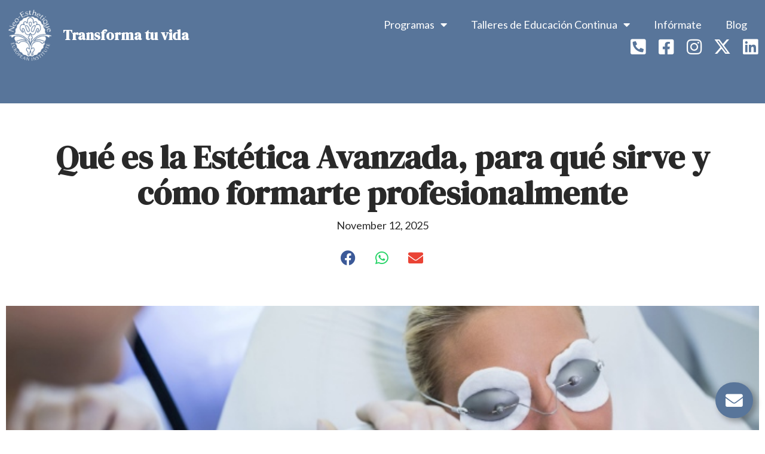

--- FILE ---
content_type: text/html; charset=UTF-8
request_url: https://institutoneo.edu/que-es-la-estetica-avanzada/
body_size: 39669
content:
<!DOCTYPE html>
<html lang="en-US" class="no-js">

<head>
	<meta charset="UTF-8" />
	<meta http-equiv="X-UA-Compatible" content="IE=edge" />
	<meta name="viewport" content="width=device-width, initial-scale=1">

	
	<meta name='robots' content='index, follow, max-image-preview:large, max-snippet:-1, max-video-preview:-1' />
	<style>img:is([sizes="auto" i], [sizes^="auto," i]) { contain-intrinsic-size: 3000px 1500px }</style>
	
	<!-- This site is optimized with the Yoast SEO Premium plugin v23.1 (Yoast SEO v23.1) - https://yoast.com/wordpress/plugins/seo/ -->
	<title>Qué es la Estética Avanzada y cómo formarte en Puerto Rico 2026</title>
	<meta name="description" content="Descubre qué es la estética avanzada, para qué sirve, sus beneficios y cómo especializarte en un curso de estetica avanzada en Puerto Rico." />
	<link rel="canonical" href="https://institutoneo.edu/que-es-la-estetica-avanzada/" />
	<meta property="og:locale" content="en_US" />
	<meta property="og:type" content="article" />
	<meta property="og:title" content="Qué es la Estética Avanzada, para qué sirve y cómo formarte profesionalmente" />
	<meta property="og:description" content="Descubre qué es la estética avanzada, para qué sirve, sus beneficios y cómo especializarte en un curso de estetica avanzada en Puerto Rico." />
	<meta property="og:url" content="https://institutoneo.edu/que-es-la-estetica-avanzada/" />
	<meta property="og:site_name" content="Neo-Esthetique European Institute en San Juan" />
	<meta property="article:published_time" content="2025-11-12T16:26:01+00:00" />
	<meta property="article:modified_time" content="2025-12-15T19:08:27+00:00" />
	<meta property="og:image" content="http://institutoneo.edu/wp-content/uploads/2024/01/que-es-la-estetica-avanzada.jpg" />
	<meta property="og:image:width" content="700" />
	<meta property="og:image:height" content="467" />
	<meta property="og:image:type" content="image/jpeg" />
	<meta name="author" content="institutologin" />
	<meta name="twitter:card" content="summary_large_image" />
	<meta name="twitter:label1" content="Written by" />
	<meta name="twitter:data1" content="institutologin" />
	<meta name="twitter:label2" content="Est. reading time" />
	<meta name="twitter:data2" content="9 minutes" />
	<script type="application/ld+json" class="yoast-schema-graph">{"@context":"https://schema.org","@graph":[{"@type":"Article","@id":"https://institutoneo.edu/que-es-la-estetica-avanzada/#article","isPartOf":{"@id":"https://institutoneo.edu/que-es-la-estetica-avanzada/"},"author":{"name":"institutologin","@id":"https://institutoneo.edu/#/schema/person/894ced7d6ffaad3f187c20179a65f03f"},"headline":"Qué es la Estética Avanzada, para qué sirve y cómo formarte profesionalmente","datePublished":"2025-11-12T16:26:01+00:00","dateModified":"2025-12-15T19:08:27+00:00","mainEntityOfPage":{"@id":"https://institutoneo.edu/que-es-la-estetica-avanzada/"},"wordCount":2046,"publisher":{"@id":"https://institutoneo.edu/#organization"},"image":{"@id":"https://institutoneo.edu/que-es-la-estetica-avanzada/#primaryimage"},"thumbnailUrl":"https://institutoneo.edu/wp-content/uploads/2024/01/que-es-la-estetica-avanzada.jpg","articleSection":["Estética Avanzada"],"inLanguage":"en-US"},{"@type":"WebPage","@id":"https://institutoneo.edu/que-es-la-estetica-avanzada/","url":"https://institutoneo.edu/que-es-la-estetica-avanzada/","name":"Qué es la Estética Avanzada y cómo formarte en Puerto Rico 2026","isPartOf":{"@id":"https://institutoneo.edu/#website"},"primaryImageOfPage":{"@id":"https://institutoneo.edu/que-es-la-estetica-avanzada/#primaryimage"},"image":{"@id":"https://institutoneo.edu/que-es-la-estetica-avanzada/#primaryimage"},"thumbnailUrl":"https://institutoneo.edu/wp-content/uploads/2024/01/que-es-la-estetica-avanzada.jpg","datePublished":"2025-11-12T16:26:01+00:00","dateModified":"2025-12-15T19:08:27+00:00","description":"Descubre qué es la estética avanzada, para qué sirve, sus beneficios y cómo especializarte en un curso de estetica avanzada en Puerto Rico.","breadcrumb":{"@id":"https://institutoneo.edu/que-es-la-estetica-avanzada/#breadcrumb"},"inLanguage":"en-US","potentialAction":[{"@type":"ReadAction","target":["https://institutoneo.edu/que-es-la-estetica-avanzada/"]}]},{"@type":"ImageObject","inLanguage":"en-US","@id":"https://institutoneo.edu/que-es-la-estetica-avanzada/#primaryimage","url":"https://institutoneo.edu/wp-content/uploads/2024/01/que-es-la-estetica-avanzada.jpg","contentUrl":"https://institutoneo.edu/wp-content/uploads/2024/01/que-es-la-estetica-avanzada.jpg","width":700,"height":467,"caption":"qué es la estética avanzada"},{"@type":"BreadcrumbList","@id":"https://institutoneo.edu/que-es-la-estetica-avanzada/#breadcrumb","itemListElement":[{"@type":"ListItem","position":1,"name":"Home","item":"https://institutoneo.edu/"},{"@type":"ListItem","position":2,"name":"Qué es la Estética Avanzada, para qué sirve y cómo formarte profesionalmente"}]},{"@type":"WebSite","@id":"https://institutoneo.edu/#website","url":"https://institutoneo.edu/","name":"Neo-Esthetique European Institute en San Juan","description":"Prepárate para integrarte al mundo laboral de forma exitosa estudiando una carrera con gran demanda en el Mercado de la Salud y Belleza.","publisher":{"@id":"https://institutoneo.edu/#organization"},"potentialAction":[{"@type":"SearchAction","target":{"@type":"EntryPoint","urlTemplate":"https://institutoneo.edu/?s={search_term_string}"},"query-input":"required name=search_term_string"}],"inLanguage":"en-US"},{"@type":"Organization","@id":"https://institutoneo.edu/#organization","name":"Neo-Esthetique European Institute en San Juan","url":"https://institutoneo.edu/","logo":{"@type":"ImageObject","inLanguage":"en-US","@id":"https://institutoneo.edu/#/schema/logo/image/","url":"https://institutoneo.edu/wp-content/uploads/2020/02/logo-white.png","contentUrl":"https://institutoneo.edu/wp-content/uploads/2020/02/logo-white.png","width":381,"height":464,"caption":"Neo-Esthetique European Institute en San Juan"},"image":{"@id":"https://institutoneo.edu/#/schema/logo/image/"}},{"@type":"Person","@id":"https://institutoneo.edu/#/schema/person/894ced7d6ffaad3f187c20179a65f03f","name":"institutologin","image":{"@type":"ImageObject","inLanguage":"en-US","@id":"https://institutoneo.edu/#/schema/person/image/","url":"https://secure.gravatar.com/avatar/f07a2e260d3954214b553fc27835f3ec7541eae11341ef8089e51c700d6c106e?s=96&d=mm&r=g","contentUrl":"https://secure.gravatar.com/avatar/f07a2e260d3954214b553fc27835f3ec7541eae11341ef8089e51c700d6c106e?s=96&d=mm&r=g","caption":"institutologin"},"url":"https://institutoneo.edu/author/institutologin/"}]}</script>
	<!-- / Yoast SEO Premium plugin. -->


<link rel='dns-prefetch' href='//cdnjs.cloudflare.com' />
<link rel="alternate" type="application/rss+xml" title="Neo-Esthetique European Institute en San Juan &raquo; Feed" href="https://institutoneo.edu/feed/" />
<link rel="alternate" type="application/rss+xml" title="Neo-Esthetique European Institute en San Juan &raquo; Comments Feed" href="https://institutoneo.edu/comments/feed/" />
<script type="text/javascript">
/* <![CDATA[ */
window._wpemojiSettings = {"baseUrl":"https:\/\/s.w.org\/images\/core\/emoji\/15.1.0\/72x72\/","ext":".png","svgUrl":"https:\/\/s.w.org\/images\/core\/emoji\/15.1.0\/svg\/","svgExt":".svg","source":{"concatemoji":"https:\/\/institutoneo.edu\/wp-includes\/js\/wp-emoji-release.min.js?ver=6.8.1"}};
/*! This file is auto-generated */
!function(i,n){var o,s,e;function c(e){try{var t={supportTests:e,timestamp:(new Date).valueOf()};sessionStorage.setItem(o,JSON.stringify(t))}catch(e){}}function p(e,t,n){e.clearRect(0,0,e.canvas.width,e.canvas.height),e.fillText(t,0,0);var t=new Uint32Array(e.getImageData(0,0,e.canvas.width,e.canvas.height).data),r=(e.clearRect(0,0,e.canvas.width,e.canvas.height),e.fillText(n,0,0),new Uint32Array(e.getImageData(0,0,e.canvas.width,e.canvas.height).data));return t.every(function(e,t){return e===r[t]})}function u(e,t,n){switch(t){case"flag":return n(e,"\ud83c\udff3\ufe0f\u200d\u26a7\ufe0f","\ud83c\udff3\ufe0f\u200b\u26a7\ufe0f")?!1:!n(e,"\ud83c\uddfa\ud83c\uddf3","\ud83c\uddfa\u200b\ud83c\uddf3")&&!n(e,"\ud83c\udff4\udb40\udc67\udb40\udc62\udb40\udc65\udb40\udc6e\udb40\udc67\udb40\udc7f","\ud83c\udff4\u200b\udb40\udc67\u200b\udb40\udc62\u200b\udb40\udc65\u200b\udb40\udc6e\u200b\udb40\udc67\u200b\udb40\udc7f");case"emoji":return!n(e,"\ud83d\udc26\u200d\ud83d\udd25","\ud83d\udc26\u200b\ud83d\udd25")}return!1}function f(e,t,n){var r="undefined"!=typeof WorkerGlobalScope&&self instanceof WorkerGlobalScope?new OffscreenCanvas(300,150):i.createElement("canvas"),a=r.getContext("2d",{willReadFrequently:!0}),o=(a.textBaseline="top",a.font="600 32px Arial",{});return e.forEach(function(e){o[e]=t(a,e,n)}),o}function t(e){var t=i.createElement("script");t.src=e,t.defer=!0,i.head.appendChild(t)}"undefined"!=typeof Promise&&(o="wpEmojiSettingsSupports",s=["flag","emoji"],n.supports={everything:!0,everythingExceptFlag:!0},e=new Promise(function(e){i.addEventListener("DOMContentLoaded",e,{once:!0})}),new Promise(function(t){var n=function(){try{var e=JSON.parse(sessionStorage.getItem(o));if("object"==typeof e&&"number"==typeof e.timestamp&&(new Date).valueOf()<e.timestamp+604800&&"object"==typeof e.supportTests)return e.supportTests}catch(e){}return null}();if(!n){if("undefined"!=typeof Worker&&"undefined"!=typeof OffscreenCanvas&&"undefined"!=typeof URL&&URL.createObjectURL&&"undefined"!=typeof Blob)try{var e="postMessage("+f.toString()+"("+[JSON.stringify(s),u.toString(),p.toString()].join(",")+"));",r=new Blob([e],{type:"text/javascript"}),a=new Worker(URL.createObjectURL(r),{name:"wpTestEmojiSupports"});return void(a.onmessage=function(e){c(n=e.data),a.terminate(),t(n)})}catch(e){}c(n=f(s,u,p))}t(n)}).then(function(e){for(var t in e)n.supports[t]=e[t],n.supports.everything=n.supports.everything&&n.supports[t],"flag"!==t&&(n.supports.everythingExceptFlag=n.supports.everythingExceptFlag&&n.supports[t]);n.supports.everythingExceptFlag=n.supports.everythingExceptFlag&&!n.supports.flag,n.DOMReady=!1,n.readyCallback=function(){n.DOMReady=!0}}).then(function(){return e}).then(function(){var e;n.supports.everything||(n.readyCallback(),(e=n.source||{}).concatemoji?t(e.concatemoji):e.wpemoji&&e.twemoji&&(t(e.twemoji),t(e.wpemoji)))}))}((window,document),window._wpemojiSettings);
/* ]]> */
</script>
<style id="vamtam-theme-options">:root {--vamtam-body-link-regular:#36348E;
--vamtam-body-link-visited:#36348E;
--vamtam-body-link-hover:#FFC53A;
--vamtam-body-link-active:#FFC53A;
--vamtam-input-border-radius:0px 0px 0px 0px;
--vamtam-btn-text-color:#36348E;
--vamtam-btn-hover-text-color:#36348E;
--vamtam-btn-bg-color:#00000000;
--vamtam-site-max-width:1260px;
--vamtam-icon-shield-vertical:'\e911';
--vamtam-icon-Logo-Mark:'\e90f';
--vamtam-icon-shield:'\e90e';
--vamtam-icon-search:'\e90d';
--vamtam-icon-arrow-down:'\e900';
--vamtam-icon-arrow-up:'\e912';
--vamtam-icon-arrow-right-short:'\e913';
--vamtam-icon-arrow-left-short:'\e914';
--vamtam-icon-arrow-left:'\e901';
--vamtam-icon-arrow-right:'\e902';
--vamtam-icon-clock:'\e906';
--vamtam-icon-menu:'\e90b';
--vamtam-icon-campus:'\e904';
--vamtam-icon-calendar:'\e903';
--vamtam-icon-chat:'\e905';
--vamtam-icon-degree:'\e907';
--vamtam-icon-design:'\e908';
--vamtam-icon-education:'\e909';
--vamtam-icon-list:'\e90a';
--vamtam-icon-park:'\e90c';
--vamtam-icon-play:'\e910';
--vamtam-loading-animation:url('https://institutoneo.edu/wp-content/themes/estudiar/vamtam/assets/images/loader-ring.gif');
}</style><link rel='stylesheet' id='sbi_styles-css' href='https://institutoneo.edu/wp-content/plugins/instagram-feed-pro/css/sbi-styles.min.css?ver=6.7.0' type='text/css' media='all' />
<style id='wp-emoji-styles-inline-css' type='text/css'>

	img.wp-smiley, img.emoji {
		display: inline !important;
		border: none !important;
		box-shadow: none !important;
		height: 1em !important;
		width: 1em !important;
		margin: 0 0.07em !important;
		vertical-align: -0.1em !important;
		background: none !important;
		padding: 0 !important;
	}
</style>
<link rel='stylesheet' id='wp-block-library-css' href='https://institutoneo.edu/wp-includes/css/dist/block-library/style.min.css?ver=6.8.1' type='text/css' media='all' />
<style id='classic-theme-styles-inline-css' type='text/css'>
/*! This file is auto-generated */
.wp-block-button__link{color:#fff;background-color:#32373c;border-radius:9999px;box-shadow:none;text-decoration:none;padding:calc(.667em + 2px) calc(1.333em + 2px);font-size:1.125em}.wp-block-file__button{background:#32373c;color:#fff;text-decoration:none}
</style>
<style id='global-styles-inline-css' type='text/css'>
:root{--wp--preset--aspect-ratio--square: 1;--wp--preset--aspect-ratio--4-3: 4/3;--wp--preset--aspect-ratio--3-4: 3/4;--wp--preset--aspect-ratio--3-2: 3/2;--wp--preset--aspect-ratio--2-3: 2/3;--wp--preset--aspect-ratio--16-9: 16/9;--wp--preset--aspect-ratio--9-16: 9/16;--wp--preset--color--black: #000000;--wp--preset--color--cyan-bluish-gray: #abb8c3;--wp--preset--color--white: #ffffff;--wp--preset--color--pale-pink: #f78da7;--wp--preset--color--vivid-red: #cf2e2e;--wp--preset--color--luminous-vivid-orange: #ff6900;--wp--preset--color--luminous-vivid-amber: #fcb900;--wp--preset--color--light-green-cyan: #7bdcb5;--wp--preset--color--vivid-green-cyan: #00d084;--wp--preset--color--pale-cyan-blue: #8ed1fc;--wp--preset--color--vivid-cyan-blue: #0693e3;--wp--preset--color--vivid-purple: #9b51e0;--wp--preset--gradient--vivid-cyan-blue-to-vivid-purple: linear-gradient(135deg,rgba(6,147,227,1) 0%,rgb(155,81,224) 100%);--wp--preset--gradient--light-green-cyan-to-vivid-green-cyan: linear-gradient(135deg,rgb(122,220,180) 0%,rgb(0,208,130) 100%);--wp--preset--gradient--luminous-vivid-amber-to-luminous-vivid-orange: linear-gradient(135deg,rgba(252,185,0,1) 0%,rgba(255,105,0,1) 100%);--wp--preset--gradient--luminous-vivid-orange-to-vivid-red: linear-gradient(135deg,rgba(255,105,0,1) 0%,rgb(207,46,46) 100%);--wp--preset--gradient--very-light-gray-to-cyan-bluish-gray: linear-gradient(135deg,rgb(238,238,238) 0%,rgb(169,184,195) 100%);--wp--preset--gradient--cool-to-warm-spectrum: linear-gradient(135deg,rgb(74,234,220) 0%,rgb(151,120,209) 20%,rgb(207,42,186) 40%,rgb(238,44,130) 60%,rgb(251,105,98) 80%,rgb(254,248,76) 100%);--wp--preset--gradient--blush-light-purple: linear-gradient(135deg,rgb(255,206,236) 0%,rgb(152,150,240) 100%);--wp--preset--gradient--blush-bordeaux: linear-gradient(135deg,rgb(254,205,165) 0%,rgb(254,45,45) 50%,rgb(107,0,62) 100%);--wp--preset--gradient--luminous-dusk: linear-gradient(135deg,rgb(255,203,112) 0%,rgb(199,81,192) 50%,rgb(65,88,208) 100%);--wp--preset--gradient--pale-ocean: linear-gradient(135deg,rgb(255,245,203) 0%,rgb(182,227,212) 50%,rgb(51,167,181) 100%);--wp--preset--gradient--electric-grass: linear-gradient(135deg,rgb(202,248,128) 0%,rgb(113,206,126) 100%);--wp--preset--gradient--midnight: linear-gradient(135deg,rgb(2,3,129) 0%,rgb(40,116,252) 100%);--wp--preset--font-size--small: 13px;--wp--preset--font-size--medium: 20px;--wp--preset--font-size--large: 36px;--wp--preset--font-size--x-large: 42px;--wp--preset--spacing--20: 0.44rem;--wp--preset--spacing--30: 0.67rem;--wp--preset--spacing--40: 1rem;--wp--preset--spacing--50: 1.5rem;--wp--preset--spacing--60: 2.25rem;--wp--preset--spacing--70: 3.38rem;--wp--preset--spacing--80: 5.06rem;--wp--preset--shadow--natural: 6px 6px 9px rgba(0, 0, 0, 0.2);--wp--preset--shadow--deep: 12px 12px 50px rgba(0, 0, 0, 0.4);--wp--preset--shadow--sharp: 6px 6px 0px rgba(0, 0, 0, 0.2);--wp--preset--shadow--outlined: 6px 6px 0px -3px rgba(255, 255, 255, 1), 6px 6px rgba(0, 0, 0, 1);--wp--preset--shadow--crisp: 6px 6px 0px rgba(0, 0, 0, 1);}:where(.is-layout-flex){gap: 0.5em;}:where(.is-layout-grid){gap: 0.5em;}body .is-layout-flex{display: flex;}.is-layout-flex{flex-wrap: wrap;align-items: center;}.is-layout-flex > :is(*, div){margin: 0;}body .is-layout-grid{display: grid;}.is-layout-grid > :is(*, div){margin: 0;}:where(.wp-block-columns.is-layout-flex){gap: 2em;}:where(.wp-block-columns.is-layout-grid){gap: 2em;}:where(.wp-block-post-template.is-layout-flex){gap: 1.25em;}:where(.wp-block-post-template.is-layout-grid){gap: 1.25em;}.has-black-color{color: var(--wp--preset--color--black) !important;}.has-cyan-bluish-gray-color{color: var(--wp--preset--color--cyan-bluish-gray) !important;}.has-white-color{color: var(--wp--preset--color--white) !important;}.has-pale-pink-color{color: var(--wp--preset--color--pale-pink) !important;}.has-vivid-red-color{color: var(--wp--preset--color--vivid-red) !important;}.has-luminous-vivid-orange-color{color: var(--wp--preset--color--luminous-vivid-orange) !important;}.has-luminous-vivid-amber-color{color: var(--wp--preset--color--luminous-vivid-amber) !important;}.has-light-green-cyan-color{color: var(--wp--preset--color--light-green-cyan) !important;}.has-vivid-green-cyan-color{color: var(--wp--preset--color--vivid-green-cyan) !important;}.has-pale-cyan-blue-color{color: var(--wp--preset--color--pale-cyan-blue) !important;}.has-vivid-cyan-blue-color{color: var(--wp--preset--color--vivid-cyan-blue) !important;}.has-vivid-purple-color{color: var(--wp--preset--color--vivid-purple) !important;}.has-black-background-color{background-color: var(--wp--preset--color--black) !important;}.has-cyan-bluish-gray-background-color{background-color: var(--wp--preset--color--cyan-bluish-gray) !important;}.has-white-background-color{background-color: var(--wp--preset--color--white) !important;}.has-pale-pink-background-color{background-color: var(--wp--preset--color--pale-pink) !important;}.has-vivid-red-background-color{background-color: var(--wp--preset--color--vivid-red) !important;}.has-luminous-vivid-orange-background-color{background-color: var(--wp--preset--color--luminous-vivid-orange) !important;}.has-luminous-vivid-amber-background-color{background-color: var(--wp--preset--color--luminous-vivid-amber) !important;}.has-light-green-cyan-background-color{background-color: var(--wp--preset--color--light-green-cyan) !important;}.has-vivid-green-cyan-background-color{background-color: var(--wp--preset--color--vivid-green-cyan) !important;}.has-pale-cyan-blue-background-color{background-color: var(--wp--preset--color--pale-cyan-blue) !important;}.has-vivid-cyan-blue-background-color{background-color: var(--wp--preset--color--vivid-cyan-blue) !important;}.has-vivid-purple-background-color{background-color: var(--wp--preset--color--vivid-purple) !important;}.has-black-border-color{border-color: var(--wp--preset--color--black) !important;}.has-cyan-bluish-gray-border-color{border-color: var(--wp--preset--color--cyan-bluish-gray) !important;}.has-white-border-color{border-color: var(--wp--preset--color--white) !important;}.has-pale-pink-border-color{border-color: var(--wp--preset--color--pale-pink) !important;}.has-vivid-red-border-color{border-color: var(--wp--preset--color--vivid-red) !important;}.has-luminous-vivid-orange-border-color{border-color: var(--wp--preset--color--luminous-vivid-orange) !important;}.has-luminous-vivid-amber-border-color{border-color: var(--wp--preset--color--luminous-vivid-amber) !important;}.has-light-green-cyan-border-color{border-color: var(--wp--preset--color--light-green-cyan) !important;}.has-vivid-green-cyan-border-color{border-color: var(--wp--preset--color--vivid-green-cyan) !important;}.has-pale-cyan-blue-border-color{border-color: var(--wp--preset--color--pale-cyan-blue) !important;}.has-vivid-cyan-blue-border-color{border-color: var(--wp--preset--color--vivid-cyan-blue) !important;}.has-vivid-purple-border-color{border-color: var(--wp--preset--color--vivid-purple) !important;}.has-vivid-cyan-blue-to-vivid-purple-gradient-background{background: var(--wp--preset--gradient--vivid-cyan-blue-to-vivid-purple) !important;}.has-light-green-cyan-to-vivid-green-cyan-gradient-background{background: var(--wp--preset--gradient--light-green-cyan-to-vivid-green-cyan) !important;}.has-luminous-vivid-amber-to-luminous-vivid-orange-gradient-background{background: var(--wp--preset--gradient--luminous-vivid-amber-to-luminous-vivid-orange) !important;}.has-luminous-vivid-orange-to-vivid-red-gradient-background{background: var(--wp--preset--gradient--luminous-vivid-orange-to-vivid-red) !important;}.has-very-light-gray-to-cyan-bluish-gray-gradient-background{background: var(--wp--preset--gradient--very-light-gray-to-cyan-bluish-gray) !important;}.has-cool-to-warm-spectrum-gradient-background{background: var(--wp--preset--gradient--cool-to-warm-spectrum) !important;}.has-blush-light-purple-gradient-background{background: var(--wp--preset--gradient--blush-light-purple) !important;}.has-blush-bordeaux-gradient-background{background: var(--wp--preset--gradient--blush-bordeaux) !important;}.has-luminous-dusk-gradient-background{background: var(--wp--preset--gradient--luminous-dusk) !important;}.has-pale-ocean-gradient-background{background: var(--wp--preset--gradient--pale-ocean) !important;}.has-electric-grass-gradient-background{background: var(--wp--preset--gradient--electric-grass) !important;}.has-midnight-gradient-background{background: var(--wp--preset--gradient--midnight) !important;}.has-small-font-size{font-size: var(--wp--preset--font-size--small) !important;}.has-medium-font-size{font-size: var(--wp--preset--font-size--medium) !important;}.has-large-font-size{font-size: var(--wp--preset--font-size--large) !important;}.has-x-large-font-size{font-size: var(--wp--preset--font-size--x-large) !important;}
:where(.wp-block-post-template.is-layout-flex){gap: 1.25em;}:where(.wp-block-post-template.is-layout-grid){gap: 1.25em;}
:where(.wp-block-columns.is-layout-flex){gap: 2em;}:where(.wp-block-columns.is-layout-grid){gap: 2em;}
:root :where(.wp-block-pullquote){font-size: 1.5em;line-height: 1.6;}
</style>
<link rel='stylesheet' id='owl-carousel-css' href='https://cdnjs.cloudflare.com/ajax/libs/OwlCarousel2/2.3.4/assets/owl.carousel.min.css?ver=6.8.1' type='text/css' media='all' />
<link rel='stylesheet' id='owl-theme-css' href='https://cdnjs.cloudflare.com/ajax/libs/OwlCarousel2/2.3.4/assets/owl.theme.default.min.css?ver=6.8.1' type='text/css' media='all' />
<link rel='stylesheet' id='elementor-frontend-css' href='https://institutoneo.edu/wp-content/plugins/elementor/assets/css/frontend.min.css?ver=3.27.6' type='text/css' media='all' />
<style id='elementor-frontend-inline-css' type='text/css'>
.elementor-22190 .elementor-element.elementor-element-cc4037b:not(.elementor-motion-effects-element-type-background) > .elementor-widget-wrap, .elementor-22190 .elementor-element.elementor-element-cc4037b > .elementor-widget-wrap > .elementor-motion-effects-container > .elementor-motion-effects-layer{background-image:url("https://institutoneo.edu/wp-content/uploads/2024/01/que-es-la-estetica-avanzada.jpg");}
</style>
<link rel='stylesheet' id='elementor-post-4-css' href='https://institutoneo.edu/wp-content/uploads/elementor/css/post-4.css?ver=1767927768' type='text/css' media='all' />
<link rel='stylesheet' id='widget-image-css' href='https://institutoneo.edu/wp-content/plugins/elementor/assets/css/widget-image.min.css?ver=3.27.6' type='text/css' media='all' />
<link rel='stylesheet' id='widget-heading-css' href='https://institutoneo.edu/wp-content/plugins/elementor/assets/css/widget-heading.min.css?ver=3.27.6' type='text/css' media='all' />
<link rel='stylesheet' id='widget-nav-menu-css' href='https://institutoneo.edu/wp-content/plugins/elementor-pro/assets/css/widget-nav-menu.min.css?ver=3.27.5' type='text/css' media='all' />
<link rel='stylesheet' id='widget-social-icons-css' href='https://institutoneo.edu/wp-content/plugins/elementor/assets/css/widget-social-icons.min.css?ver=3.27.6' type='text/css' media='all' />
<link rel='stylesheet' id='e-apple-webkit-css' href='https://institutoneo.edu/wp-content/plugins/elementor/assets/css/conditionals/apple-webkit.min.css?ver=3.27.6' type='text/css' media='all' />
<link rel='stylesheet' id='e-sticky-css' href='https://institutoneo.edu/wp-content/plugins/elementor-pro/assets/css/modules/sticky.min.css?ver=3.27.5' type='text/css' media='all' />
<link rel='stylesheet' id='widget-text-editor-css' href='https://institutoneo.edu/wp-content/plugins/elementor/assets/css/widget-text-editor.min.css?ver=3.27.6' type='text/css' media='all' />
<link rel='stylesheet' id='e-animation-shrink-css' href='https://institutoneo.edu/wp-content/plugins/elementor/assets/lib/animations/styles/e-animation-shrink.min.css?ver=3.27.6' type='text/css' media='all' />
<link rel='stylesheet' id='widget-post-info-css' href='https://institutoneo.edu/wp-content/plugins/elementor-pro/assets/css/widget-post-info.min.css?ver=3.27.5' type='text/css' media='all' />
<link rel='stylesheet' id='widget-icon-list-css' href='https://institutoneo.edu/wp-content/plugins/elementor/assets/css/widget-icon-list.min.css?ver=3.27.6' type='text/css' media='all' />
<link rel='stylesheet' id='elementor-icons-shared-0-css' href='https://institutoneo.edu/wp-content/plugins/elementor/assets/lib/font-awesome/css/fontawesome.min.css?ver=5.15.3' type='text/css' media='all' />
<link rel='stylesheet' id='elementor-icons-fa-regular-css' href='https://institutoneo.edu/wp-content/plugins/elementor/assets/lib/font-awesome/css/regular.min.css?ver=5.15.3' type='text/css' media='all' />
<link rel='stylesheet' id='elementor-icons-fa-solid-css' href='https://institutoneo.edu/wp-content/plugins/elementor/assets/lib/font-awesome/css/solid.min.css?ver=5.15.3' type='text/css' media='all' />
<link rel='stylesheet' id='widget-share-buttons-css' href='https://institutoneo.edu/wp-content/plugins/elementor-pro/assets/css/widget-share-buttons.min.css?ver=3.27.5' type='text/css' media='all' />
<link rel='stylesheet' id='elementor-icons-fa-brands-css' href='https://institutoneo.edu/wp-content/plugins/elementor/assets/lib/font-awesome/css/brands.min.css?ver=5.15.3' type='text/css' media='all' />
<link rel='stylesheet' id='e-animation-fadeIn-css' href='https://institutoneo.edu/wp-content/plugins/elementor/assets/lib/animations/styles/fadeIn.min.css?ver=3.27.6' type='text/css' media='all' />
<link rel='stylesheet' id='widget-post-navigation-css' href='https://institutoneo.edu/wp-content/plugins/elementor-pro/assets/css/widget-post-navigation.min.css?ver=3.27.5' type='text/css' media='all' />
<link rel='stylesheet' id='widget-posts-css' href='https://institutoneo.edu/wp-content/plugins/elementor-pro/assets/css/widget-posts.min.css?ver=3.27.5' type='text/css' media='all' />
<link rel='stylesheet' id='widget-form-css' href='https://institutoneo.edu/wp-content/plugins/elementor-pro/assets/css/widget-form.min.css?ver=3.27.5' type='text/css' media='all' />
<link rel='stylesheet' id='e-animation-slideInUp-css' href='https://institutoneo.edu/wp-content/plugins/elementor/assets/lib/animations/styles/slideInUp.min.css?ver=3.27.6' type='text/css' media='all' />
<link rel='stylesheet' id='e-popup-css' href='https://institutoneo.edu/wp-content/plugins/elementor-pro/assets/css/conditionals/popup.min.css?ver=3.27.5' type='text/css' media='all' />
<link rel='stylesheet' id='elementor-icons-css' href='https://institutoneo.edu/wp-content/plugins/elementor/assets/lib/eicons/css/elementor-icons.min.css?ver=5.35.0' type='text/css' media='all' />
<link rel='stylesheet' id='sbistyles-css' href='https://institutoneo.edu/wp-content/plugins/instagram-feed-pro/css/sbi-styles.min.css?ver=6.7.0' type='text/css' media='all' />
<link rel='stylesheet' id='elementor-icons-theme-icons-css' href='https://institutoneo.edu/wp-content/uploads/elementor/custom-icons/theme-icons/style.css?ver=1.0.0' type='text/css' media='all' />
<link rel='stylesheet' id='font-awesome-5-all-css' href='https://institutoneo.edu/wp-content/plugins/elementor/assets/lib/font-awesome/css/all.min.css?ver=3.27.6' type='text/css' media='all' />
<link rel='stylesheet' id='font-awesome-4-shim-css' href='https://institutoneo.edu/wp-content/plugins/elementor/assets/lib/font-awesome/css/v4-shims.min.css?ver=3.27.6' type='text/css' media='all' />
<link rel='stylesheet' id='elementor-post-991365-css' href='https://institutoneo.edu/wp-content/uploads/elementor/css/post-991365.css?ver=1767927768' type='text/css' media='all' />
<link rel='stylesheet' id='elementor-post-991676-css' href='https://institutoneo.edu/wp-content/uploads/elementor/css/post-991676.css?ver=1767927768' type='text/css' media='all' />
<link rel='stylesheet' id='elementor-post-22190-css' href='https://institutoneo.edu/wp-content/uploads/elementor/css/post-22190.css?ver=1767927777' type='text/css' media='all' />
<link rel='stylesheet' id='elementor-post-993732-css' href='https://institutoneo.edu/wp-content/uploads/elementor/css/post-993732.css?ver=1768701153' type='text/css' media='all' />
<link rel='stylesheet' id='gem-base-css' href='https://institutoneo.edu/wp-content/plugins/godaddy-email-marketing-sign-up-forms/css/gem.min.css?ver=1.4.3' type='text/css' media='all' />
<link rel='stylesheet' id='vamtam-front-all-css' href='https://institutoneo.edu/wp-content/themes/estudiar/vamtam/assets/css/dist/all.css?ver=1679496059' type='text/css' media='all' />
<style id='vamtam-front-all-inline-css' type='text/css'>

			@font-face {
				font-family: 'icomoon';
				src: url(https://institutoneo.edu/wp-content/themes/estudiar/vamtam/assets/fonts/icons/icomoon.woff2) format('woff2'),
					 url( https://institutoneo.edu/wp-content/themes/estudiar/vamtam/assets/fonts/icons/icomoon.woff) format('woff'),
					 url(https://institutoneo.edu/wp-content/themes/estudiar/vamtam/assets/fonts/icons/icomoon.ttf) format('ttf');
				font-weight: normal;
				font-style: normal;
				font-display: swap;
			}
		
				@font-face {
					font-family: 'vamtam-theme';
					src: url(https://institutoneo.edu/wp-content/themes/estudiar/vamtam/assets/fonts/theme-icons/theme-icons.woff2) format('woff2'),
						url(https://institutoneo.edu/wp-content/themes/estudiar/vamtam/assets/fonts/theme-icons/theme-icons.woff) format('woff');
					font-weight: normal;
					font-style: normal;
					font-display: swap;
				}
			
@font-face {
	font-family: 'Nexa';
	font-style: normal;
	font-weight: 300;
	font-display: swap;
	src: url('https://estudiar.vamtam.com/wp-content/uploads/2020/05/NexaText-Light.eot');
	src: url('https://estudiar.vamtam.com/wp-content/uploads/2020/05/NexaText-Light.eot?#iefix') format('embedded-opentype'),
		url('https://estudiar.vamtam.com/wp-content/uploads/2020/05/NexaTextDemo-Light.woff2') format('woff2'),
		url('https://estudiar.vamtam.com/wp-content/uploads/2020/05/NexaTextDemo-Light.woff') format('woff'),
		url('https://estudiar.vamtam.com/wp-content/uploads/2020/05/NexaTextDemo-Light.ttf') format('truetype'),
		url('https://estudiar.vamtam.com/wp-content/uploads/2020/05/NexaTextDemo-Light.svg#Nexa') format('svg');
}
@font-face {
	font-family: 'Nexa';
	font-style: normal;
	font-weight: bold;
	font-display: swap;
	src: url('https://estudiar.vamtam.com/wp-content/uploads/2020/05/NexaTextDemo-Bold.eot');
	src: url('https://estudiar.vamtam.com/wp-content/uploads/2020/05/NexaTextDemo-Bold.eot?#iefix') format('embedded-opentype'),
		url('https://estudiar.vamtam.com/wp-content/uploads/2020/05/NexaTextDemo-Bold.woff2') format('woff2'),
		url('https://estudiar.vamtam.com/wp-content/uploads/2020/05/NexaTextDemo-Bold.woff') format('woff'),
		url('https://estudiar.vamtam.com/wp-content/uploads/2020/05/NexaTextDemo-Bold.ttf') format('truetype'),
		url('https://estudiar.vamtam.com/wp-content/uploads/2020/05/NexaTextDemo-Bold.svg#Nexa') format('svg');
}
@font-face {
	font-family: 'Jomolhari';
	font-style: normal;
	font-weight: normal;
	font-display: swap;
	src: url('https://estudiar.vamtam.com/wp-content/uploads/2020/03/Jomolhari-Regular.eot');
	src: url('https://estudiar.vamtam.com/wp-content/uploads/2020/03/Jomolhari-Regular.eot?#iefix') format('embedded-opentype'),
		url('https://estudiar.vamtam.com/wp-content/uploads/2020/03/Jomolhari-Regular.woff2') format('woff2'),
		url('https://estudiar.vamtam.com/wp-content/uploads/2020/03/Jomolhari-Regular.woff') format('woff'),
		url('https://estudiar.vamtam.com/wp-content/uploads/2020/03/Jomolhari-Regular.ttf') format('truetype'),
		url('https://estudiar.vamtam.com/wp-content/uploads/2020/03/Jomolhari-Regular.svg#Jomolhari') format('svg');
}


.vamtam-box-outer-padding,
.limit-wrapper,
.header-padding {
	padding-left: 0;
	padding-right: 0;
}

.vamtam-box-outer-padding .vamtam-box-outer-padding,
.limit-wrapper .limit-wrapper,
.elementor .limit-wrapper {
	padding-left: 0;
	padding-right: 0;
	margin-left: 0;
	margin-right: 0;
}

@media ( min-width: 1026px ) and ( max-width: 1260px ) {
	.vamtam-box-outer-padding,
	.limit-wrapper,
	.header-padding {
		padding-left: 40px;
		padding-right: 40px;
	}
}

@media ( max-width: 1025px ) {
	.vamtam-box-outer-padding,
	.limit-wrapper,
	.header-padding {
		padding-left: 30px;
		padding-right: 30px;
	}
}

@media ( max-width: 768px ) {
	.vamtam-box-outer-padding,
	.limit-wrapper,
	.header-padding {
		padding-left: 20px;
		padding-right: 20px;
	}
}


</style>
<link rel='stylesheet' id='my-child-theme-style-css' href='https://institutoneo.edu/wp-content/themes/estudiar-child/style.css?ver=6.8.1' type='text/css' media='all' />
<link rel='stylesheet' id='vamtam-theme-layout-max-low-css' href='https://institutoneo.edu/wp-content/themes/estudiar/vamtam/assets/css/dist/responsive/layout-max-low.css?ver=1679496059' type='text/css' media='(min-width: 1025px) and (max-width: 1260px)' />
<link rel='stylesheet' id='vamtam-theme-layout-max-css' href='https://institutoneo.edu/wp-content/themes/estudiar/vamtam/assets/css/dist/responsive/layout-max.css?ver=1679496059' type='text/css' media='(min-width: 1025px)' />
<link rel='stylesheet' id='vamtam-theme-layout-below-max-css' href='https://institutoneo.edu/wp-content/themes/estudiar/vamtam/assets/css/dist/responsive/layout-below-max.css?ver=1679496059' type='text/css' media='(max-width: 1024px)' />
<link rel='stylesheet' id='vamtam-theme-layout-small-css' href='https://institutoneo.edu/wp-content/themes/estudiar/vamtam/assets/css/dist/responsive/layout-small.css?ver=1679496059' type='text/css' media='(max-width: 767px)' />
<link rel='stylesheet' id='google-fonts-1-css' href='https://fonts.googleapis.com/css?family=DM+Serif+Display%3A100%2C100italic%2C200%2C200italic%2C300%2C300italic%2C400%2C400italic%2C500%2C500italic%2C600%2C600italic%2C700%2C700italic%2C800%2C800italic%2C900%2C900italic%7CLato%3A100%2C100italic%2C200%2C200italic%2C300%2C300italic%2C400%2C400italic%2C500%2C500italic%2C600%2C600italic%2C700%2C700italic%2C800%2C800italic%2C900%2C900italic%7CInter%3A100%2C100italic%2C200%2C200italic%2C300%2C300italic%2C400%2C400italic%2C500%2C500italic%2C600%2C600italic%2C700%2C700italic%2C800%2C800italic%2C900%2C900italic&#038;display=swap&#038;ver=6.8.1' type='text/css' media='all' />
<link rel="preconnect" href="https://fonts.gstatic.com/" crossorigin><script type="text/javascript" src="https://institutoneo.edu/wp-includes/js/jquery/jquery.min.js?ver=3.7.1" id="jquery-core-js"></script>
<script type="text/javascript" src="https://institutoneo.edu/wp-includes/js/jquery/jquery-migrate.min.js?ver=3.4.1" id="jquery-migrate-js"></script>
<script type="text/javascript" src="https://institutoneo.edu/wp-content/plugins/elementor/assets/lib/font-awesome/js/v4-shims.min.js?ver=3.27.6" id="font-awesome-4-shim-js"></script>
<link rel="https://api.w.org/" href="https://institutoneo.edu/wp-json/" /><link rel="alternate" title="JSON" type="application/json" href="https://institutoneo.edu/wp-json/wp/v2/posts/990584" /><link rel="EditURI" type="application/rsd+xml" title="RSD" href="https://institutoneo.edu/xmlrpc.php?rsd" />
<meta name="generator" content="WordPress 6.8.1" />
<link rel='shortlink' href='https://institutoneo.edu/?p=990584' />
<link rel="alternate" title="oEmbed (JSON)" type="application/json+oembed" href="https://institutoneo.edu/wp-json/oembed/1.0/embed?url=https%3A%2F%2Finstitutoneo.edu%2Fque-es-la-estetica-avanzada%2F" />
<link rel="alternate" title="oEmbed (XML)" type="text/xml+oembed" href="https://institutoneo.edu/wp-json/oembed/1.0/embed?url=https%3A%2F%2Finstitutoneo.edu%2Fque-es-la-estetica-avanzada%2F&#038;format=xml" />
<!-- start Simple Custom CSS and JS -->
<meta name="google-site-verification" content="tkD2H0Eywep_7MpIK31kRzTujrC6i53Y6JVruva7T6E" />
<script>(function(w,d,s,l,i){w[l]=w[l]||[];w[l].push({'gtm.start':
new Date().getTime(),event:'gtm.js'});var f=d.getElementsByTagName(s)[0],
j=d.createElement(s),dl=l!='dataLayer'?'&l='+l:'';j.async=true;j.src=
'https://www.googletagmanager.com/gtm.js?id='+i+dl;f.parentNode.insertBefore(j,f);
})(window,document,'script','dataLayer','GTM-MVGRLWGG');</script><!-- end Simple Custom CSS and JS -->

<link rel='stylesheet' id='987867-css' href='//institutoneo.edu/wp-content/uploads/custom-css-js/987867.css?v=5583' type="text/css" media='all' />
<meta name="generator" content="Elementor 3.27.6; settings: css_print_method-external, google_font-enabled, font_display-swap">
			<style>
				.e-con.e-parent:nth-of-type(n+4):not(.e-lazyloaded):not(.e-no-lazyload),
				.e-con.e-parent:nth-of-type(n+4):not(.e-lazyloaded):not(.e-no-lazyload) * {
					background-image: none !important;
				}
				@media screen and (max-height: 1024px) {
					.e-con.e-parent:nth-of-type(n+3):not(.e-lazyloaded):not(.e-no-lazyload),
					.e-con.e-parent:nth-of-type(n+3):not(.e-lazyloaded):not(.e-no-lazyload) * {
						background-image: none !important;
					}
				}
				@media screen and (max-height: 640px) {
					.e-con.e-parent:nth-of-type(n+2):not(.e-lazyloaded):not(.e-no-lazyload),
					.e-con.e-parent:nth-of-type(n+2):not(.e-lazyloaded):not(.e-no-lazyload) * {
						background-image: none !important;
					}
				}
			</style>
			<link rel="icon" href="https://institutoneo.edu/wp-content/uploads/2020/02/favicon-150x150.jpg" sizes="32x32" />
<link rel="icon" href="https://institutoneo.edu/wp-content/uploads/2020/02/favicon-300x300.jpg" sizes="192x192" />
<link rel="apple-touch-icon" href="https://institutoneo.edu/wp-content/uploads/2020/02/favicon-300x300.jpg" />
<meta name="msapplication-TileImage" content="https://institutoneo.edu/wp-content/uploads/2020/02/favicon-300x300.jpg" />
</head>
<body class="wp-singular post-template-default single single-post postid-990584 single-format-standard wp-custom-logo wp-embed-responsive wp-theme-estudiar wp-child-theme-estudiar-child full header-layout-logo-menu has-page-header no-middle-header responsive-layout has-post-thumbnail single-post-one-column elementor-active elementor-pro-active vamtam-wc-cart-empty wc-product-gallery-zoom-active wc-product-gallery-slider-active layout-full elementor-default elementor-kit-4 elementor-page-22190">
	<div id="top"></div>
	
			<div data-elementor-type="header" data-elementor-id="991365" class="elementor elementor-991365 elementor-location-header" data-elementor-post-type="elementor_library">
					<section class="elementor-section elementor-top-section elementor-element elementor-element-07c4950 elementor-section-stretched elementor-section-full_width elementor-section-height-default elementor-section-height-default" data-id="07c4950" data-element_type="section" data-settings="{&quot;background_background&quot;:&quot;classic&quot;,&quot;sticky&quot;:&quot;top&quot;,&quot;stretch_section&quot;:&quot;section-stretched&quot;,&quot;sticky_offset&quot;:38,&quot;sticky_offset_tablet&quot;:35,&quot;sticky_offset_mobile&quot;:35,&quot;sticky_on&quot;:[&quot;desktop&quot;,&quot;tablet&quot;,&quot;mobile&quot;],&quot;sticky_effects_offset&quot;:0,&quot;sticky_anchor_link_offset&quot;:0}">
						<div class="elementor-container elementor-column-gap-default">
					<div class="elementor-column elementor-col-100 elementor-top-column elementor-element elementor-element-d3c63a3" data-id="d3c63a3" data-element_type="column">
			<div class="elementor-widget-wrap elementor-element-populated">
						<section class="elementor-section elementor-inner-section elementor-element elementor-element-3424bfe elementor-section-full_width elementor-section-height-default elementor-section-height-default" data-id="3424bfe" data-element_type="section">
						<div class="elementor-container elementor-column-gap-default">
					<div class="elementor-column elementor-col-50 elementor-inner-column elementor-element elementor-element-3d11a5c" data-id="3d11a5c" data-element_type="column">
			<div class="elementor-widget-wrap elementor-element-populated">
						<div class="elementor-element elementor-element-0e043d0 elementor-widget__width-auto elementor-widget elementor-widget-theme-site-logo elementor-widget-image" data-id="0e043d0" data-element_type="widget" data-widget_type="theme-site-logo.default">
				<div class="elementor-widget-container">
											<a href="https://institutoneo.edu">
			<img loading="lazy" width="381" height="464" src="https://institutoneo.edu/wp-content/uploads/2020/02/logo-white.png" class="attachment-full size-full wp-image-987661" alt="" srcset="https://institutoneo.edu/wp-content/uploads/2020/02/logo-white.png 381w, https://institutoneo.edu/wp-content/uploads/2020/02/logo-white-246x300.png 246w" sizes="(max-width: 381px) 100vw, 381px" />				</a>
											</div>
				</div>
				<div class="elementor-element elementor-element-e3907a4 elementor-widget__width-auto elementor-hidden-mobile elementor-widget elementor-widget-heading" data-id="e3907a4" data-element_type="widget" data-widget_type="heading.default">
				<div class="elementor-widget-container">
					<h5 class="elementor-heading-title elementor-size-default">Transforma tu vida</h5>				</div>
				</div>
					</div>
		</div>
				<div class="elementor-column elementor-col-50 elementor-inner-column elementor-element elementor-element-5fc2f62" data-id="5fc2f62" data-element_type="column">
			<div class="elementor-widget-wrap elementor-element-populated">
						<div class="elementor-element elementor-element-9319e8b elementor-nav-menu--stretch elementor-nav-menu__text-align-center elementor-widget__width-auto elementor-hidden-tablet elementor-hidden-mobile elementor-nav-menu--dropdown-tablet elementor-nav-menu--toggle elementor-nav-menu--burger vamtam-has-mobile-disable-scroll elementor-widget elementor-widget-nav-menu" data-id="9319e8b" data-element_type="widget" data-settings="{&quot;full_width&quot;:&quot;stretch&quot;,&quot;layout&quot;:&quot;horizontal&quot;,&quot;submenu_icon&quot;:{&quot;value&quot;:&quot;&lt;i class=\&quot;fas fa-caret-down\&quot;&gt;&lt;\/i&gt;&quot;,&quot;library&quot;:&quot;fa-solid&quot;},&quot;toggle&quot;:&quot;burger&quot;,&quot;toggle_icon_active&quot;:{&quot;value&quot;:&quot;&quot;,&quot;library&quot;:&quot;&quot;}}" data-widget_type="nav-menu.default">
				<div class="elementor-widget-container">
								<nav aria-label="Menu" class="elementor-nav-menu--main elementor-nav-menu__container elementor-nav-menu--layout-horizontal e--pointer-none">
				<ul id="menu-1-9319e8b" class="elementor-nav-menu"><li class="menu-item menu-item-type-custom menu-item-object-custom menu-item-has-children menu-item-991462"><a href="/programas" class="elementor-item">Programas</a>
<ul class="sub-menu elementor-nav-menu--dropdown">
	<li class="menu-item menu-item-type-post_type menu-item-object-page menu-item-993874"><a href="https://institutoneo.edu/programas/barberia-y-estilismo/" class="elementor-sub-item">Barbería y Estilismo</a></li>
	<li class="menu-item menu-item-type-post_type menu-item-object-page menu-item-991467"><a href="https://institutoneo.edu/programas/estetica-basica/" class="elementor-sub-item">Estética Básica</a></li>
	<li class="menu-item menu-item-type-post_type menu-item-object-page menu-item-991466"><a href="https://institutoneo.edu/programas/estetica-avanzada/" class="elementor-sub-item">Estética Avanzada</a></li>
	<li class="menu-item menu-item-type-post_type menu-item-object-page menu-item-991464"><a href="https://institutoneo.edu/programas/tecnico-medico-estetico/" class="elementor-sub-item">Técnico Médico Estético</a></li>
	<li class="menu-item menu-item-type-post_type menu-item-object-page menu-item-991465"><a href="https://institutoneo.edu/programas/masajista-terapeutico/" class="elementor-sub-item">Masajista Terapéutico</a></li>
</ul>
</li>
<li class="menu-item menu-item-type-post_type menu-item-object-page menu-item-has-children menu-item-991468"><a href="https://institutoneo.edu/talleres/" class="elementor-item">Talleres de Educación Continua</a>
<ul class="sub-menu elementor-nav-menu--dropdown">
	<li class="menu-item menu-item-type-custom menu-item-object-custom menu-item-991803"><a href="https://institutoneo.edu/talleres/#conceptos-basicos-de-estetica-facial" class="elementor-sub-item elementor-item-anchor">Conceptos básicos de estética facial</a></li>
	<li class="menu-item menu-item-type-custom menu-item-object-custom menu-item-991801"><a href="https://institutoneo.edu/talleres/#dermaplanning" class="elementor-sub-item elementor-item-anchor">Dermaplanning</a></li>
	<li class="menu-item menu-item-type-custom menu-item-object-custom menu-item-991769"><a href="https://institutoneo.edu/talleres/#depilacion-corporal" class="elementor-sub-item elementor-item-anchor">Depilación Corporal</a></li>
	<li class="menu-item menu-item-type-custom menu-item-object-custom menu-item-991770"><a href="https://institutoneo.edu/talleres/#extensiones-de-pestanas" class="elementor-sub-item elementor-item-anchor">Extensiones de Pestañas</a></li>
	<li class="menu-item menu-item-type-custom menu-item-object-custom menu-item-991767"><a href="https://institutoneo.edu/talleres/#introduccion-al-laser-e-ipl" class="elementor-sub-item elementor-item-anchor">Introducción al Láser e IPL</a></li>
	<li class="menu-item menu-item-type-custom menu-item-object-custom menu-item-991768"><a href="https://institutoneo.edu/talleres/#maderoterapia" class="elementor-sub-item elementor-item-anchor">Maderoterapia</a></li>
	<li class="menu-item menu-item-type-custom menu-item-object-custom menu-item-991802"><a href="https://institutoneo.edu/talleres/#microagujas" class="elementor-sub-item elementor-item-anchor">Microagujas</a></li>
	<li class="menu-item menu-item-type-custom menu-item-object-custom menu-item-991771"><a href="https://institutoneo.edu/talleres/#tecnico-de-unas" class="elementor-sub-item elementor-item-anchor">Técnico de Uñas</a></li>
</ul>
</li>
<li class="menu-item menu-item-type-custom menu-item-object-custom menu-item-991469"><a href="https://institutoneo.edu/matriculate/" class="elementor-item">Infórmate</a></li>
<li class="menu-item menu-item-type-post_type menu-item-object-page menu-item-991470"><a href="https://institutoneo.edu/blog/" class="elementor-item">Blog</a></li>
</ul>			</nav>
					<div class="elementor-menu-toggle" role="button" tabindex="0" aria-label="Menu Toggle" aria-expanded="false">
			<i aria-hidden="true" role="presentation" class="elementor-menu-toggle__icon--open eicon-menu-bar"></i><i aria-hidden="true" role="presentation" class="elementor-menu-toggle__icon--close eicon-close"></i>		</div>
					<nav class="elementor-nav-menu--dropdown elementor-nav-menu__container" aria-hidden="true">
				<ul id="menu-2-9319e8b" class="elementor-nav-menu"><li class="menu-item menu-item-type-custom menu-item-object-custom menu-item-has-children menu-item-991462"><a href="/programas" class="elementor-item" tabindex="-1">Programas</a>
<ul class="sub-menu elementor-nav-menu--dropdown">
	<li class="menu-item menu-item-type-post_type menu-item-object-page menu-item-993874"><a href="https://institutoneo.edu/programas/barberia-y-estilismo/" class="elementor-sub-item" tabindex="-1">Barbería y Estilismo</a></li>
	<li class="menu-item menu-item-type-post_type menu-item-object-page menu-item-991467"><a href="https://institutoneo.edu/programas/estetica-basica/" class="elementor-sub-item" tabindex="-1">Estética Básica</a></li>
	<li class="menu-item menu-item-type-post_type menu-item-object-page menu-item-991466"><a href="https://institutoneo.edu/programas/estetica-avanzada/" class="elementor-sub-item" tabindex="-1">Estética Avanzada</a></li>
	<li class="menu-item menu-item-type-post_type menu-item-object-page menu-item-991464"><a href="https://institutoneo.edu/programas/tecnico-medico-estetico/" class="elementor-sub-item" tabindex="-1">Técnico Médico Estético</a></li>
	<li class="menu-item menu-item-type-post_type menu-item-object-page menu-item-991465"><a href="https://institutoneo.edu/programas/masajista-terapeutico/" class="elementor-sub-item" tabindex="-1">Masajista Terapéutico</a></li>
</ul>
</li>
<li class="menu-item menu-item-type-post_type menu-item-object-page menu-item-has-children menu-item-991468"><a href="https://institutoneo.edu/talleres/" class="elementor-item" tabindex="-1">Talleres de Educación Continua</a>
<ul class="sub-menu elementor-nav-menu--dropdown">
	<li class="menu-item menu-item-type-custom menu-item-object-custom menu-item-991803"><a href="https://institutoneo.edu/talleres/#conceptos-basicos-de-estetica-facial" class="elementor-sub-item elementor-item-anchor" tabindex="-1">Conceptos básicos de estética facial</a></li>
	<li class="menu-item menu-item-type-custom menu-item-object-custom menu-item-991801"><a href="https://institutoneo.edu/talleres/#dermaplanning" class="elementor-sub-item elementor-item-anchor" tabindex="-1">Dermaplanning</a></li>
	<li class="menu-item menu-item-type-custom menu-item-object-custom menu-item-991769"><a href="https://institutoneo.edu/talleres/#depilacion-corporal" class="elementor-sub-item elementor-item-anchor" tabindex="-1">Depilación Corporal</a></li>
	<li class="menu-item menu-item-type-custom menu-item-object-custom menu-item-991770"><a href="https://institutoneo.edu/talleres/#extensiones-de-pestanas" class="elementor-sub-item elementor-item-anchor" tabindex="-1">Extensiones de Pestañas</a></li>
	<li class="menu-item menu-item-type-custom menu-item-object-custom menu-item-991767"><a href="https://institutoneo.edu/talleres/#introduccion-al-laser-e-ipl" class="elementor-sub-item elementor-item-anchor" tabindex="-1">Introducción al Láser e IPL</a></li>
	<li class="menu-item menu-item-type-custom menu-item-object-custom menu-item-991768"><a href="https://institutoneo.edu/talleres/#maderoterapia" class="elementor-sub-item elementor-item-anchor" tabindex="-1">Maderoterapia</a></li>
	<li class="menu-item menu-item-type-custom menu-item-object-custom menu-item-991802"><a href="https://institutoneo.edu/talleres/#microagujas" class="elementor-sub-item elementor-item-anchor" tabindex="-1">Microagujas</a></li>
	<li class="menu-item menu-item-type-custom menu-item-object-custom menu-item-991771"><a href="https://institutoneo.edu/talleres/#tecnico-de-unas" class="elementor-sub-item elementor-item-anchor" tabindex="-1">Técnico de Uñas</a></li>
</ul>
</li>
<li class="menu-item menu-item-type-custom menu-item-object-custom menu-item-991469"><a href="https://institutoneo.edu/matriculate/" class="elementor-item" tabindex="-1">Infórmate</a></li>
<li class="menu-item menu-item-type-post_type menu-item-object-page menu-item-991470"><a href="https://institutoneo.edu/blog/" class="elementor-item" tabindex="-1">Blog</a></li>
</ul>			</nav>
						</div>
				</div>
				<div class="elementor-element elementor-element-47662a6 elementor-shape-circle elementor-widget__width-auto elementor-grid-0 e-grid-align-center elementor-widget elementor-widget-global elementor-global-991558 elementor-widget-social-icons" data-id="47662a6" data-element_type="widget" data-widget_type="social-icons.default">
				<div class="elementor-widget-container">
							<div class="elementor-social-icons-wrapper elementor-grid">
							<span class="elementor-grid-item">
					<a class="elementor-icon elementor-social-icon elementor-social-icon-phone-square-alt elementor-repeater-item-9b45539" href="tel:7877480020" target="_blank">
						<span class="elementor-screen-only">Phone-square-alt</span>
						<i class="fas fa-phone-square-alt"></i>					</a>
				</span>
							<span class="elementor-grid-item">
					<a class="elementor-icon elementor-social-icon elementor-social-icon-facebook-square elementor-repeater-item-fa0d7a1" href="https://facebook.com/InstitutoNeoEsthetique" target="_blank">
						<span class="elementor-screen-only">Facebook-square</span>
						<i class="fab fa-facebook-square"></i>					</a>
				</span>
							<span class="elementor-grid-item">
					<a class="elementor-icon elementor-social-icon elementor-social-icon-instagram elementor-repeater-item-8a66384" href="https://www.instagram.com/neoinstitute_pr/" target="_blank">
						<span class="elementor-screen-only">Instagram</span>
						<i class="fab fa-instagram"></i>					</a>
				</span>
							<span class="elementor-grid-item">
					<a class="elementor-icon elementor-social-icon elementor-social-icon-x-twitter elementor-repeater-item-8242b5d" href="https://x.com/neoinstitute_pr" target="_blank">
						<span class="elementor-screen-only">X-twitter</span>
						<i class="fab fa-x-twitter"></i>					</a>
				</span>
							<span class="elementor-grid-item">
					<a class="elementor-icon elementor-social-icon elementor-social-icon-linkedin elementor-repeater-item-413f4c9" href="https://www.linkedin.com/company/neo-esthetique-european-institute" target="_blank">
						<span class="elementor-screen-only">Linkedin</span>
						<i class="fab fa-linkedin"></i>					</a>
				</span>
					</div>
						</div>
				</div>
				<div class="elementor-element elementor-element-37f99e1 elementor-widget-tablet__width-auto elementor-hidden-desktop elementor-view-default elementor-widget elementor-widget-icon" data-id="37f99e1" data-element_type="widget" data-widget_type="icon.default">
				<div class="elementor-widget-container">
							<div class="elementor-icon-wrapper">
			<a class="elementor-icon" href="#elementor-action%3Aaction%3Dpopup%3Aopen%26settings%3DeyJpZCI6Ijk5MTU2NyIsInRvZ2dsZSI6ZmFsc2UsImFsaWduX3dpdGhfcGFyZW50IjoiIn0%3D">
			<i aria-hidden="true" class="fas fa-bars"></i>			</a>
		</div>
						</div>
				</div>
					</div>
		</div>
					</div>
		</section>
					</div>
		</div>
					</div>
		</section>
				</div>
		
	<div id="page" class="main-container">
		<div id="main-content">
			
						<div id="main" role="main" class="vamtam-main layout-full" >
				
				<link rel='stylesheet' id='vamtam-blog-css' href='https://institutoneo.edu/wp-content/themes/estudiar/vamtam/assets/css/dist/blog.css?ver=1679496059' type='text/css' media='all' />

								<article class="single-post-wrapper full post-990584 post type-post status-publish format-standard has-post-thumbnail hentry category-estetica-avanzada">
						<div data-elementor-type="single" data-elementor-id="22190" class="elementor elementor-22190 elementor-location-single post-990584 post type-post status-publish format-standard has-post-thumbnail hentry category-estetica-avanzada" data-elementor-post-type="elementor_library">
					<section class="elementor-section elementor-top-section elementor-element elementor-element-abb2922 elementor-section-height-min-height elementor-section-boxed elementor-section-height-default elementor-section-items-middle" data-id="abb2922" data-element_type="section" data-settings="{&quot;background_background&quot;:&quot;classic&quot;}">
						<div class="elementor-container elementor-column-gap-default">
					<div class="elementor-column elementor-col-100 elementor-top-column elementor-element elementor-element-472c4fe" data-id="472c4fe" data-element_type="column">
			<div class="elementor-widget-wrap">
							</div>
		</div>
					</div>
		</section>
				<section class="elementor-section elementor-top-section elementor-element elementor-element-5b24aead animated-fast elementor-section-boxed elementor-section-height-default elementor-section-height-default elementor-invisible" data-id="5b24aead" data-element_type="section" data-settings="{&quot;animation&quot;:&quot;fadeIn&quot;}">
						<div class="elementor-container elementor-column-gap-default">
					<div class="elementor-column elementor-col-100 elementor-top-column elementor-element elementor-element-349bd534" data-id="349bd534" data-element_type="column">
			<div class="elementor-widget-wrap elementor-element-populated">
						<div class="elementor-element elementor-element-9c6cda elementor-widget elementor-widget-theme-post-title elementor-page-title elementor-widget-heading" data-id="9c6cda" data-element_type="widget" data-widget_type="theme-post-title.default">
				<div class="elementor-widget-container">
					<h1 class="elementor-heading-title elementor-size-default">Qué es la Estética Avanzada, para qué sirve y cómo formarte profesionalmente</h1>				</div>
				</div>
				<div class="elementor-element elementor-element-2fcf07e2 elementor-align-center elementor-mobile-align-left elementor-widget elementor-widget-post-info" data-id="2fcf07e2" data-element_type="widget" data-widget_type="post-info.default">
				<div class="elementor-widget-container">
							<ul class="elementor-inline-items elementor-icon-list-items elementor-post-info">
								<li class="elementor-icon-list-item elementor-repeater-item-af8d57d elementor-inline-item" itemprop="datePublished">
													<span class="elementor-icon-list-text elementor-post-info__item elementor-post-info__item--type-date">
										<time>November 12, 2025</time>					</span>
								</li>
				</ul>
						</div>
				</div>
				<div class="elementor-element elementor-element-9b94d7d elementor-share-buttons--view-icon elementor-share-buttons--skin-framed elementor-share-buttons--shape-circle elementor-share-buttons--align-center elementor-share-buttons-mobile--align-left elementor-share-buttons-tablet--align-center elementor-grid-0 elementor-share-buttons--color-official elementor-widget elementor-widget-share-buttons" data-id="9b94d7d" data-element_type="widget" data-widget_type="share-buttons.default">
				<div class="elementor-widget-container">
							<div class="elementor-grid">
								<div class="elementor-grid-item">
						<div
							class="elementor-share-btn elementor-share-btn_facebook"
							role="button"
							tabindex="0"
							aria-label="Share on facebook"
						>
															<span class="elementor-share-btn__icon">
								<i class="fab fa-facebook" aria-hidden="true"></i>							</span>
																				</div>
					</div>
									<div class="elementor-grid-item">
						<div
							class="elementor-share-btn elementor-share-btn_whatsapp"
							role="button"
							tabindex="0"
							aria-label="Share on whatsapp"
						>
															<span class="elementor-share-btn__icon">
								<i class="fab fa-whatsapp" aria-hidden="true"></i>							</span>
																				</div>
					</div>
									<div class="elementor-grid-item">
						<div
							class="elementor-share-btn elementor-share-btn_email"
							role="button"
							tabindex="0"
							aria-label="Share on email"
						>
															<span class="elementor-share-btn__icon">
								<i class="fas fa-envelope" aria-hidden="true"></i>							</span>
																				</div>
					</div>
						</div>
						</div>
				</div>
					</div>
		</div>
					</div>
		</section>
				<section class="elementor-section elementor-top-section elementor-element elementor-element-68e612a7 elementor-section-height-min-height elementor-section-items-stretch elementor-section-boxed elementor-section-height-default" data-id="68e612a7" data-element_type="section">
						<div class="elementor-container elementor-column-gap-default">
					<div class="elementor-column elementor-col-100 elementor-top-column elementor-element elementor-element-cc4037b" data-id="cc4037b" data-element_type="column" data-settings="{&quot;background_background&quot;:&quot;classic&quot;}">
			<div class="elementor-widget-wrap">
							</div>
		</div>
					</div>
		</section>
				<section class="elementor-section elementor-top-section elementor-element elementor-element-78d788f3 elementor-section-boxed elementor-section-height-default elementor-section-height-default" data-id="78d788f3" data-element_type="section">
						<div class="elementor-container elementor-column-gap-default">
					<div class="elementor-column elementor-col-100 elementor-top-column elementor-element elementor-element-688faf8f" data-id="688faf8f" data-element_type="column">
			<div class="elementor-widget-wrap elementor-element-populated">
						<div class="elementor-element elementor-element-309b2d01 elementor-widget elementor-widget-theme-post-content" data-id="309b2d01" data-element_type="widget" data-widget_type="theme-post-content.default">
				<div class="elementor-widget-container">
					<div class="vgblk-rw-wrapper limit-wrapper">Si quieres saber <strong>qué es la estética avanzada</strong>, para qué sirve, sus beneficios y cómo especializarte profesionalmente en Puerto Rico en este artículo te explicamos todo.</p>
<p><span id="more-990584"></span></p>
<p>En un artículo anterior del blog, hemos hablado de la <a href="https://institutoneo.edu/que-es-la-estetica-basica/" target="_blank" rel="noopener">estética básica</a> y su finalidad, hoy hablamos de otra de las ramas más importante en este campo, <strong>la estética avanzada.</strong></p>
<p>Si buscas información sobre qué trata, sus ventajas y cómo puedes aprender y formarte en esta área, sigue leyendo el artículo.</p>
<h2><strong>¿Qué es la Estética Avanzada?</strong></h2>
<p>La <strong>estética avanzada</strong> es una especialización dentro del campo estético que incorpora técnicas, productos y equipos de alta tecnología para tratar de forma más efectiva el rostro y el cuerpo. Se caracteriza por el uso de procedimientos no invasivos o mínimamente invasivos que <strong>emplean dispositivos de alta tecnología</strong>, como láseres, ultrasonidos, radiofrecuencia, terapias de luz, y otros sistemas avanzados.</p>
<p>A diferencia de la estética básica, que se centra en cuidados superficiales, la <strong>estética integral avanzada</strong> actúa a niveles más profundos de la piel, logrando resultados visibles, duraderos y más personalizados.</p>
<p>Gracias a la incorporación de aparatología y protocolos de última generación, la <strong>estética avanzada</strong> permite abordar problemas como el envejecimiento, la flacidez, la celulitis o las manchas, ofreciendo tratamientos más completos que los de un centro de belleza convencional.</p>
<p>La Estética Avanzada <strong>requiere un conocimiento profundo de la anatomía y fisiología de la piel, así como de las técnicas específicas y las tecnologías empleadas</strong>, y debe ser practicada por profesionales cualificados en el ámbito de la dermatología, la medicina estética o la cosmetología avanzada.</p>
<h2><strong>Para qué sirve la estética avanzada</strong></h2>
<p>La <strong>estética avanzada</strong> en Puerto Rico <strong>sirve</strong> para realizar tratamientos estéticos con mayor precisión, eficacia y seguridad. Está orientada a mejorar la apariencia, textura y salud de la piel, tanto facial como corporal, utilizando técnicas no invasivas.</p>
<p>Entre sus principales usos se encuentran:</p>
<ol>
<li><strong>Rejuvenecimiento y mejora de la piel</strong>: Mediante el uso de tecnologías como láseres, luz pulsada intensa, radiofrecuencia, o microagujas, este tipo de estética busca reducir signos de envejecimiento como <strong><a href="https://institutoneo.edu/que-son-las-arrugas/" target="_blank" rel="noopener">arrugas</a>,</strong> líneas finas, y pérdida de elasticidad. También se enfoca en mejorar la textura y la luminosidad de la piel.</li>
<li><strong>Tratamiento de problemas dermatológicos específicos</strong>: Estos procedimientos se utilizan para tratar condiciones específicas como el acné, cicatrices, hiperpigmentación, rosácea, y varices, entre otros. La precisión de las tecnologías avanzadas permite un abordaje más efectivo y dirigido de estos problemas.</li>
<li><strong>Contorno y remodelación corporal</strong>: La estética avanzada también incluye tratamientos para la reducción de grasa localizada, la celulitis, y la flacidez, utilizando técnicas como la criolipólisis, la cavitación ultrasónica, y la radiofrecuencia. Estos procedimientos ofrecen alternativas no quirúrgicas para la modelación corporal.</li>
<li><strong>Prevención del envejecimiento cutáneo</strong>: Además de tratar problemas existentes, la Estética Avanzada se enfoca en la prevención, utilizando técnicas y productos que protegen y mantienen la salud de la piel, retrasando los signos del envejecimiento.</li>
</ol>
<p>Gracias a la <strong>aparatología estética</strong>, estos tratamientos ofrecen resultados más rápidos y satisfactorios, lo que convierte a la <strong>estética avanzada profesional</strong> en una opción ideal para centros de estética y clientes exigentes.</p>
<ul>
<li><a href="https://institutoneo.edu/donde-estudiar-estetica-puerto-rico/" target="_blank" rel="noopener"><strong>Dónde estudiar estética avanzada en Puerto Rico </strong></a></li>
</ul>
<p>Ahora que ya sabes qué es y para qué sirve la estética avanzada, veremos algunos de sus beneficios.</p>
<h2><strong>Beneficios de la estética avanzada</strong></h2>
<p>Algunos beneficios de la estética avanzada son:</p>
<ul>
<li><strong>Mejora de la apariencia de la piel</strong>: Ayuda a rejuvenecer la piel, dando un aspecto más fresco y juvenil.</li>
<li><strong>Tratamientos personalizados</strong>: Los procedimientos se pueden adaptar a las necesidades específicas de cada individuo.</li>
<li><strong>Resultados duraderos</strong>: A menudo, los efectos de estos tratamientos son más duraderos que los métodos tradicionales.</li>
<li><strong>Mínimamente invasivos</strong>: Muchos de estos tratamientos son no invasivos, lo que significa menos tiempo de recuperación y riesgos reducidos en comparación con la cirugía cosmética.</li>
<li><strong>Mejora de la confianza en sí mismo</strong>: Al mejorar la apariencia de la piel, muchos pacientes experimentan un aumento en su autoestima y bienestar</li>
</ul>
<p>Como puedes observar, la estética avanzada es un campo dinámico y en constante evolución que combina conocimientos avanzados de dermatología, cosmetología y técnicas estéticas con tecnologías de punta.</p>
<p>Antes de seguir, te mostramos algunos de nuestros cursos sobre estética por si te interesan.</p>
<hr />
<h3 class="titulo-seccion" style="text-align: center;"><span style="color: #58759a;"><strong>Cursos Homologados de Estética y Belleza </strong></span></h3>
<div class="elementor elementor-992559 elementor-location-single" data-elementor-type="section" data-elementor-id="992559" data-elementor-post-type="elementor_library">
<section class="elementor-section elementor-top-section elementor-element elementor-element-324b29cc elementor-section-boxed elementor-section-height-default elementor-section-height-default" data-id="324b29cc" data-element_type="section">
<div class="elementor-container elementor-column-gap-default">
<div class="elementor-column elementor-col-100 elementor-top-column elementor-element elementor-element-4e208e57" data-id="4e208e57" data-element_type="column">
<div class="elementor-widget-wrap elementor-element-populated e-swiper-container">
<div class="elementor-element elementor-element-66405eb8 elementor-testimonial--layout-image_above vamtam-has-theme-arrows-style animated-fast elementor-testimonial--skin-default elementor-arrows-yes elementor-widget elementor-widget-testimonial-carousel e-widget-swiper" data-id="66405eb8" data-element_type="widget" data-settings="{&quot;slides_per_view&quot;:&quot;4&quot;,&quot;slides_to_scroll&quot;:&quot;1&quot;,&quot;space_between&quot;:{&quot;unit&quot;:&quot;px&quot;,&quot;size&quot;:30,&quot;sizes&quot;:[]},&quot;slides_per_view_mobile&quot;:&quot;1&quot;,&quot;slides_per_view_tablet&quot;:&quot;3&quot;,&quot;space_between_tablet&quot;:{&quot;unit&quot;:&quot;px&quot;,&quot;size&quot;:30,&quot;sizes&quot;:[]},&quot;space_between_mobile&quot;:{&quot;unit&quot;:&quot;px&quot;,&quot;size&quot;:&quot;&quot;,&quot;sizes&quot;:[]},&quot;_animation&quot;:&quot;none&quot;,&quot;_animation_delay&quot;:200,&quot;disable_slide_to_click&quot;:&quot;yes&quot;,&quot;show_arrows&quot;:&quot;yes&quot;,&quot;speed&quot;:500,&quot;loop&quot;:&quot;yes&quot;}" data-widget_type="testimonial-carousel.default">
<div class="elementor-widget-container">
<div class="elementor-swiper">
<div class="elementor-main-swiper swiper-container swiper-container-initialized swiper-container-horizontal">
<div class="swiper-wrapper">
<div class="swiper-slide swiper-slide-duplicate swiper-slide-duplicate-active" data-swiper-slide-index="1">
<div class="elementor-testimonial">
<div class="elementor-testimonial__content">
<div class="elementor-testimonial__text">
<div class="elementor elementor-987880" data-elementor-type="page" data-elementor-id="987880" data-elementor-post-type="elementor_library">
<section class="elementor-section elementor-top-section elementor-element elementor-element-39df6d1 elementor-section-boxed elementor-section-height-default elementor-section-height-default" data-id="39df6d1" data-element_type="section">
<div class="elementor-container elementor-column-gap-default">
<div class="elementor-column elementor-col-100 elementor-top-column elementor-element elementor-element-515c0be" data-id="515c0be" data-element_type="column" data-settings="{&quot;animation&quot;:&quot;none&quot;}">
<div class="elementor-widget-wrap elementor-element-populated">
<div class="elementor-element elementor-element-9cc68b8 elementor-widget elementor-widget-image" data-id="9cc68b8" data-element_type="widget" data-widget_type="image.default">
<div class="elementor-widget-container"></div>
</div>
</div>
</div>
</div>
</section>
</div>
</div>
</div>
</div>
</div>
</div>
</div>
</div>
</div>
</div>
</div>
</div>
</div>
</section>
</div>
    <div class="cursos-carousel owl-carousel owl-theme">
                    <div class="item">
                		<div data-elementor-type="page" data-elementor-id="992648" class="elementor elementor-992648" data-elementor-post-type="elementor_library">
						<section class="elementor-section elementor-top-section elementor-element elementor-element-39df6d1 elementor-section-boxed elementor-section-height-default elementor-section-height-default" data-id="39df6d1" data-element_type="section">
						<div class="elementor-container elementor-column-gap-default">
					<div class="elementor-column elementor-col-100 elementor-top-column elementor-element elementor-element-515c0be" data-id="515c0be" data-element_type="column" data-settings="{&quot;animation&quot;:&quot;none&quot;}">
			<div class="elementor-widget-wrap elementor-element-populated">
						<div class="elementor-element elementor-element-4efab4d elementor-widget elementor-widget-image" data-id="4efab4d" data-element_type="widget" data-widget_type="image.default">
				<div class="elementor-widget-container">
									<div class="elementor-image">
																						<a href="https://institutoneo.edu/programas/estetica-basica/">
											<img fetchpriority="high" fetchpriority="high" decoding="async" width="1920" height="638" src="https://institutoneo.edu/wp-content/uploads/2023/06/bg-estetica-basica-02.jpg" class="elementor-animation-shrink attachment-full size-full wp-image-988304" alt="" srcset="https://institutoneo.edu/wp-content/uploads/2023/06/bg-estetica-basica-02.jpg 1920w, https://institutoneo.edu/wp-content/uploads/2023/06/bg-estetica-basica-02-300x100.jpg 300w, https://institutoneo.edu/wp-content/uploads/2023/06/bg-estetica-basica-02-1024x340.jpg 1024w, https://institutoneo.edu/wp-content/uploads/2023/06/bg-estetica-basica-02-768x255.jpg 768w, https://institutoneo.edu/wp-content/uploads/2023/06/bg-estetica-basica-02-1536x510.jpg 1536w" sizes="(max-width: 1920px) 100vw, 1920px" />												</a>
																								</div>
								</div>
				</div>
				<div class="elementor-element elementor-element-cf52472 elementor-widget elementor-widget-heading" data-id="cf52472" data-element_type="widget" data-widget_type="heading.default">
				<div class="elementor-widget-container">
					<h4 class="elementor-heading-title elementor-size-default">Estética Básica</h4>				</div>
				</div>
				<div class="elementor-element elementor-element-98adf50 elementor-widget-divider--view-line elementor-widget elementor-widget-divider" data-id="98adf50" data-element_type="widget" data-widget_type="divider.default">
				<div class="elementor-widget-container">
							<div class="elementor-divider">
			<span class="elementor-divider-separator">
						</span>
		</div>
						</div>
				</div>
				<div class="elementor-element elementor-element-811b200 elementor-widget elementor-widget-heading" data-id="811b200" data-element_type="widget" data-widget_type="heading.default">
				<div class="elementor-widget-container">
					<p class="elementor-heading-title elementor-size-default">El programa de estética tiene como propósito equipar a los estudiantes con los conocimientos y destrezas del campo de la belleza, preparándolos para ocupar posiciones a nivel de entrada como esteticistas profesionales.</p>				</div>
				</div>
				<div class="elementor-element elementor-element-2f80886 vamtam-has-underline-anim elementor-widget elementor-widget-button" data-id="2f80886" data-element_type="widget" data-widget_type="button.default">
				<div class="elementor-widget-container">
									<div class="elementor-button-wrapper">
					<a class="elementor-button elementor-button-link elementor-size-sm" href="https://institutoneo.edu/programas/estetica-basica/">
						<span class="elementor-button-content-wrapper">
									<span class="elementor-button-text">Visitar</span>
					</span>
					</a>
				</div>
								</div>
				</div>
					</div>
		</div>
					</div>
		</section>
				</div>
		            </div>
                    <div class="item">
                		<div data-elementor-type="page" data-elementor-id="992649" class="elementor elementor-992649" data-elementor-post-type="elementor_library">
						<section class="elementor-section elementor-top-section elementor-element elementor-element-39df6d1 elementor-section-boxed elementor-section-height-default elementor-section-height-default" data-id="39df6d1" data-element_type="section">
						<div class="elementor-container elementor-column-gap-default">
					<div class="elementor-column elementor-col-100 elementor-top-column elementor-element elementor-element-515c0be" data-id="515c0be" data-element_type="column" data-settings="{&quot;animation&quot;:&quot;none&quot;}">
			<div class="elementor-widget-wrap elementor-element-populated">
						<div class="elementor-element elementor-element-9cc68b8 elementor-widget elementor-widget-image" data-id="9cc68b8" data-element_type="widget" data-widget_type="image.default">
				<div class="elementor-widget-container">
									<div class="elementor-image">
																						<a href="https://institutoneo.edu/programas/estetica-avanzada/">
											<img decoding="async" width="1920" height="638" src="https://institutoneo.edu/wp-content/uploads/2023/06/bg-estetica-avanzada.jpg" class="elementor-animation-shrink attachment-full size-full wp-image-988021" alt="" srcset="https://institutoneo.edu/wp-content/uploads/2023/06/bg-estetica-avanzada.jpg 1920w, https://institutoneo.edu/wp-content/uploads/2023/06/bg-estetica-avanzada-300x100.jpg 300w, https://institutoneo.edu/wp-content/uploads/2023/06/bg-estetica-avanzada-1024x340.jpg 1024w, https://institutoneo.edu/wp-content/uploads/2023/06/bg-estetica-avanzada-768x255.jpg 768w, https://institutoneo.edu/wp-content/uploads/2023/06/bg-estetica-avanzada-1536x510.jpg 1536w" sizes="(max-width: 1920px) 100vw, 1920px" />												</a>
																								</div>
								</div>
				</div>
				<div class="elementor-element elementor-element-c9554bb elementor-widget elementor-widget-heading" data-id="c9554bb" data-element_type="widget" data-widget_type="heading.default">
				<div class="elementor-widget-container">
					<h4 class="elementor-heading-title elementor-size-default">Estética Avanzada</h4>				</div>
				</div>
				<div class="elementor-element elementor-element-590a429 elementor-widget-divider--view-line elementor-widget elementor-widget-divider" data-id="590a429" data-element_type="widget" data-widget_type="divider.default">
				<div class="elementor-widget-container">
							<div class="elementor-divider">
			<span class="elementor-divider-separator">
						</span>
		</div>
						</div>
				</div>
				<div class="elementor-element elementor-element-8ae1fe2 elementor-widget elementor-widget-heading" data-id="8ae1fe2" data-element_type="widget" data-widget_type="heading.default">
				<div class="elementor-widget-container">
					<p class="elementor-heading-title elementor-size-default">El programa Estética Avanzada tiene como objetivo equipar a los estudiantes con los conocimientos y habilidades más avanzados en el campo de la belleza.</p>				</div>
				</div>
				<div class="elementor-element elementor-element-c86b8bb vamtam-has-underline-anim elementor-widget elementor-widget-button" data-id="c86b8bb" data-element_type="widget" data-widget_type="button.default">
				<div class="elementor-widget-container">
									<div class="elementor-button-wrapper">
					<a class="elementor-button elementor-button-link elementor-size-sm" href="https://institutoneo.edu/programas/estetica-avanzada/">
						<span class="elementor-button-content-wrapper">
									<span class="elementor-button-text">Visitar</span>
					</span>
					</a>
				</div>
								</div>
				</div>
					</div>
		</div>
					</div>
		</section>
				</div>
		            </div>
                    <div class="item">
                		<div data-elementor-type="page" data-elementor-id="992650" class="elementor elementor-992650" data-elementor-post-type="elementor_library">
						<section class="elementor-section elementor-top-section elementor-element elementor-element-39df6d1 elementor-section-boxed elementor-section-height-default elementor-section-height-default" data-id="39df6d1" data-element_type="section">
						<div class="elementor-container elementor-column-gap-default">
					<div class="elementor-column elementor-col-100 elementor-top-column elementor-element elementor-element-515c0be" data-id="515c0be" data-element_type="column" data-settings="{&quot;animation&quot;:&quot;none&quot;}">
			<div class="elementor-widget-wrap elementor-element-populated">
						<div class="elementor-element elementor-element-41050ee elementor-widget elementor-widget-image" data-id="41050ee" data-element_type="widget" data-widget_type="image.default">
				<div class="elementor-widget-container">
									<div class="elementor-image">
																						<a href="https://institutoneo.edu/programas/tecnico-medico-estetico/">
											<img decoding="async" width="1920" height="638" src="https://institutoneo.edu/wp-content/uploads/2023/06/bg-tecnico-medico-02.jpg" class="elementor-animation-shrink attachment-full size-full wp-image-988044" alt="" srcset="https://institutoneo.edu/wp-content/uploads/2023/06/bg-tecnico-medico-02.jpg 1920w, https://institutoneo.edu/wp-content/uploads/2023/06/bg-tecnico-medico-02-300x100.jpg 300w, https://institutoneo.edu/wp-content/uploads/2023/06/bg-tecnico-medico-02-1024x340.jpg 1024w, https://institutoneo.edu/wp-content/uploads/2023/06/bg-tecnico-medico-02-768x255.jpg 768w, https://institutoneo.edu/wp-content/uploads/2023/06/bg-tecnico-medico-02-1536x510.jpg 1536w" sizes="(max-width: 1920px) 100vw, 1920px" />												</a>
																								</div>
								</div>
				</div>
				<div class="elementor-element elementor-element-90b8dc4 elementor-widget elementor-widget-heading" data-id="90b8dc4" data-element_type="widget" data-widget_type="heading.default">
				<div class="elementor-widget-container">
					<h4 class="elementor-heading-title elementor-size-default">Técnico Médico Estético</h4>				</div>
				</div>
				<div class="elementor-element elementor-element-09dfabd elementor-widget-divider--view-line elementor-widget elementor-widget-divider" data-id="09dfabd" data-element_type="widget" data-widget_type="divider.default">
				<div class="elementor-widget-container">
							<div class="elementor-divider">
			<span class="elementor-divider-separator">
						</span>
		</div>
						</div>
				</div>
				<div class="elementor-element elementor-element-16efc02 elementor-widget elementor-widget-heading" data-id="16efc02" data-element_type="widget" data-widget_type="heading.default">
				<div class="elementor-widget-container">
					<p class="elementor-heading-title elementor-size-default">Aquí el estudiante tendrá la oportunidad de prepararse para poder asistir como Técnico Médico Estético a dermatólogos, cirujanos plásticos, entre otros.</p>				</div>
				</div>
				<div class="elementor-element elementor-element-ce8786c vamtam-has-underline-anim elementor-widget elementor-widget-button" data-id="ce8786c" data-element_type="widget" data-widget_type="button.default">
				<div class="elementor-widget-container">
									<div class="elementor-button-wrapper">
					<a class="elementor-button elementor-button-link elementor-size-sm" href="https://institutoneo.edu/programas/tecnico-medico-estetico/">
						<span class="elementor-button-content-wrapper">
									<span class="elementor-button-text">Visitar</span>
					</span>
					</a>
				</div>
								</div>
				</div>
					</div>
		</div>
					</div>
		</section>
				</div>
		            </div>
            </div>
    
<p style="text-align: center;">Haz <span style="color: #58759a;"><strong>clic en la imagen del curso</strong></span> que te interesa para más información y ver el temário.</p>
<hr />
<h3></h3>
<h2><strong>Principales tratamientos de estética avanzada en Puerto Rico</strong></h2>
<p>Los <strong>tratamientos de estética avanzada</strong> combinan cosmética profesional con aparatología para ofrecer soluciones eficaces a distintos problemas estéticos. Algunos de los más destacados son:</p>
<ul>
<li><strong>Radiofrecuencia facial y corporal</strong>: estimula colágeno, reafirma y tensa la piel.</li>
<li><strong>Ultrasonido focalizado (HIFU)</strong>: tratamiento lifting no quirúrgico.</li>
<li><strong>Dermapen o microneedling</strong>: mejora arrugas, cicatrices y textura.</li>
<li><strong>Cavitación y presoterapia</strong>: remodelación y drenaje corporal.</li>
<li><strong>Punta de diamante</strong>: exfoliación profunda facial.</li>
<li><strong>Maderoterapia avanzada</strong>: técnica manual con efectos reductores.</li>
</ul>
<p><img loading="lazy" loading="lazy" decoding="async" class="aligncenter wp-image-994447" src="http://institutoneo.edu/wp-content/uploads/2024/01/cliente-en-una-sesion-de-estetica-avanzada-en-puerto-rico-199x300.jpg" alt="cliente en una sesión de estética avanzada en puerto rico" width="332" height="500" srcset="https://institutoneo.edu/wp-content/uploads/2024/01/cliente-en-una-sesion-de-estetica-avanzada-en-puerto-rico-199x300.jpg 199w, https://institutoneo.edu/wp-content/uploads/2024/01/cliente-en-una-sesion-de-estetica-avanzada-en-puerto-rico.jpg 465w" sizes="(max-width: 332px) 100vw, 332px" /></p>
<p>Estos procedimientos son habituales en cualquier <strong>centro de estética avanzada</strong> y requieren formación específica para su correcta aplicación.</p>
<ul>
<li><strong><a href="https://institutoneo.edu/tratamientos-estetica-avanzada/" target="_blank" rel="noopener">Tratamientos de Estética Avanzada facial y corporal que se enseñan en Puerto Rico 2025</a></strong></li>
</ul>
<h2 data-start="0" data-end="171"><strong data-start="16" data-end="79">Comparativa entre Estética Básica y Estética Avanzada</strong></h2>
<div class="_tableContainer_1rjym_1">
<div class="group _tableWrapper_1rjym_13 flex w-fit flex-col-reverse" tabindex="-1">
<table class="w-fit min-w-(--thread-content-width)" data-start="173" data-end="1879">
<thead data-start="173" data-end="342">
<tr data-start="173" data-end="342">
<th data-start="173" data-end="214" data-col-size="sm">Característica</th>
<th data-start="214" data-end="275" data-col-size="md"><strong data-start="216" data-end="235">Estética Básica</strong></th>
<th data-start="275" data-end="342" data-col-size="md"><strong data-start="277" data-end="298">Estética Avanzada</strong></th>
</tr>
</thead>
<tbody data-start="514" data-end="1879">
<tr data-start="514" data-end="684">
<td data-start="514" data-end="554" data-col-size="sm"><strong data-start="516" data-end="540">Tipo de tratamientos</strong></td>
<td data-start="554" data-end="616" data-col-size="md">Manuales y superficiales (limpieza, depilación, manicure)</td>
<td data-col-size="md" data-start="616" data-end="684">Técnicas con aparatología y cosmética profesional</td>
</tr>
<tr data-start="685" data-end="855">
<td data-start="685" data-end="725" data-col-size="sm"><strong data-start="687" data-end="699">Objetivo</strong></td>
<td data-col-size="md" data-start="725" data-end="787">Mantenimiento y cuidado general de la piel</td>
<td data-col-size="md" data-start="787" data-end="855">Corrección, rejuvenecimiento y mejora profunda de la piel</td>
</tr>
<tr data-start="856" data-end="1026">
<td data-start="856" data-end="896" data-col-size="sm"><strong data-start="858" data-end="882">Tecnología utilizada</strong></td>
<td data-col-size="md" data-start="896" data-end="958">Nula o mínima</td>
<td data-col-size="md" data-start="958" data-end="1026">Aparatos como radiofrecuencia, dermapen, láser, ultrasonido</td>
</tr>
<tr data-start="1027" data-end="1197">
<td data-start="1027" data-end="1067" data-col-size="sm"><strong data-start="1029" data-end="1055">Duración de resultados</strong></td>
<td data-col-size="md" data-start="1067" data-end="1129">Corto plazo</td>
<td data-col-size="md" data-start="1129" data-end="1197">Medio a largo plazo</td>
</tr>
<tr data-start="1198" data-end="1367">
<td data-start="1198" data-end="1238" data-col-size="sm"><strong data-start="1200" data-end="1223">Formación necesaria</strong></td>
<td data-col-size="md" data-start="1238" data-end="1299">Cursos básicos o introductorios</td>
<td data-col-size="md" data-start="1299" data-end="1367">Formación profesional específica en técnicas y aparatología</td>
</tr>
<tr data-start="1368" data-end="1538">
<td data-start="1368" data-end="1408" data-col-size="sm"><strong data-start="1370" data-end="1392">Salida profesional</strong></td>
<td data-col-size="md" data-start="1408" data-end="1470">Centros de estética general, salones de belleza</td>
<td data-col-size="md" data-start="1470" data-end="1538">Centros de estética avanzada, clínicas médico-estéticas</td>
</tr>
<tr data-start="1539" data-end="1708">
<td data-start="1539" data-end="1578" data-col-size="sm"><strong data-start="1541" data-end="1563">Perfil del cliente</strong></td>
<td data-col-size="md" data-start="1578" data-end="1640">Clientes que buscan bienestar o cuidado básico</td>
<td data-col-size="md" data-start="1640" data-end="1708">Clientes que buscan tratamientos efectivos y resultados visibles</td>
</tr>
<tr data-start="1709" data-end="1879">
<td data-start="1709" data-end="1749" data-col-size="sm"><strong data-start="1711" data-end="1742">Valor en el mercado laboral</strong></td>
<td data-col-size="md" data-start="1749" data-end="1811">Entrada al mundo de la estética</td>
<td data-col-size="md" data-start="1811" data-end="1879">Profesionalización y mayor empleabilidad</td>
</tr>
</tbody>
</table>
</div>
</div>
<ul>
<li><a href="https://institutoneo.edu/diferencia-estetica-basica-estetica-avanzada/" target="_blank" rel="noopener"><strong>Diferencia entre estética básica y estética avanzada y qué curso escoger</strong></a></li>
</ul>
<h2><strong>¿Qué se aprende en un curso de estética avanzada profesional?</strong></h2>
<p>Un buen <a href="https://institutoneo.edu/curso-de-estetica-avanzada-puerto-rico/" target="_blank" rel="noopener"><strong>curso de estética avanzada en Puerto Rico</strong></a> ofrece formación completa sobre tratamientos faciales y corporales, uso de aparatología, técnicas manuales especializadas y conocimientos en cosmetología profesional.</p>
<p>En nuestro curso aprenderás:</p>
<ul>
<li>Uso correcto de equipos como radiofrecuencia, dermapen, ultrasonido o cavitación.</li>
<li>Diagnóstico estético personalizado.</li>
<li>Protocolos combinados para resultados reales.</li>
<li>Fundamentos de estética facial y corporal avanzada.</li>
<li>Seguridad e higiene profesional.</li>
</ul>
<p>Los <strong>cursos de estética avanzada</strong> están orientados a personas que desean trabajar en centros especializados, abrir su propio negocio o elevar su perfil profesional en el sector.</p>
<h2><strong>¿Por qué estudiar en un centro de estética avanzada certificado es clave para tu carrera?</strong></h2>
<p>Formarte en un <strong>centro de estética avanzada</strong> profesional y certificado te brinda:</p>
<ul>
<li>Formación práctica con aparatología real.</li>
<li>Docentes con experiencia en estética clínica y avanzada.</li>
<li>Certificación válida para ejercer profesionalmente.</li>
<li>Preparación para trabajar con clientas reales y casos reales.</li>
</ul>
<p>Esto te diferencia en un mercado cada vez más competitivo, donde la <strong>estética avanzada</strong> es uno de los sectores con mayor demanda de técnicos especializados.</p>
<p>Si estás pensando en formarte en esta disciplina, te recomendamos que mires <strong><a href="https://institutoneo.edu/programas/estetica-avanzada/" target="_blank" rel="noopener">nuestro programa de formación de estética avanzada.</a></strong></p>
<h2><span style="color: #58759a;"><strong>Aprende estética avanzada en Puerto Rico con nuestro curso profesional</strong></span></h2>
<p>En NEO Institute te ofrecemos un <strong>curso de estética avanzada en Puerto Rico</strong> que combina teoría, práctica y aparatología real. Ideal para quienes quieren iniciar una carrera sólida en estética o actualizar sus conocimientos con técnicas actuales y certificadas.</p>
<p>El <strong>programa de Estética Avanzada del <a href="https://institutoneo.edu/que-es-neo-esthetique-european-institute/" target="_blank" rel="noopener">Instituto Neo </a></strong>podrás aprender temas como:</p>
<ul>
<li>Evolución de la Estética, Patología Avanzada y <a href="https://institutoneo.edu/que-es-el-envejecimiento-cutaneo/" target="_blank" rel="noopener">Envejecimiento Cutáneo</a>.</li>
<li>Infectología, <a href="https://institutoneo.edu/que-es-la-histologia/" target="_blank" rel="noopener">Histología</a> y <a href="https://institutoneo.edu/que-es-la-endocrinologia-estetica/" target="_blank" rel="noopener">Endocrinología en Estética Avanzada</a>.</li>
<li><a href="https://institutoneo.edu/anatomia-estetica-avanzada/" target="_blank" rel="noopener">Anatomía</a>, Fisiología y Bioquímica en Estética Avanzada.</li>
<li>Química Cosmetológica, <a href="https://institutoneo.edu/que-es-la-aromaterapia/" target="_blank" rel="noopener">Aromaterapia</a>, <a href="https://institutoneo.edu/botanica-cosmetica/" target="_blank" rel="noopener">Botánica</a> y <a href="https://institutoneo.edu/farmacologia/" target="_blank" rel="noopener">Farmacología</a>.</li>
<li>Técnicas Faciales Avanzadas y Técnicas Avanzadas de Masaje Facial.</li>
<li><a href="https://institutoneo.edu/que-es-la-depilacion-laser-ipl/" target="_blank" rel="noopener">Depilación Laser e IPL</a> y Energía Lumínica.</li>
<li>Aparatología Avanzada.</li>
<li>Tratamientos y Terapias Complementarias de Spa, etc.</li>
</ul>
<p>Uno de los programas más completos que podrás encontrar sobre estetica avanzada.</p>
<p><a href="https://institutoneo.edu/programas/estetica-avanzada/" target="_blank" rel="noopener"><img loading="lazy" loading="lazy" decoding="async" class="aligncenter wp-image-992997 size-full" src="https://institutoneo.edu/wp-content/uploads/2024/10/programa-de-estetica-avanzada-en-puerto-rico.jpg" alt="programa de estetica avanzada en puerto rico" width="700" height="436" srcset="https://institutoneo.edu/wp-content/uploads/2024/10/programa-de-estetica-avanzada-en-puerto-rico.jpg 700w, https://institutoneo.edu/wp-content/uploads/2024/10/programa-de-estetica-avanzada-en-puerto-rico-300x187.jpg 300w" sizes="(max-width: 700px) 100vw, 700px" /></a></p>
<blockquote>
<p style="text-align: center;"><span style="color: #58759a;"><strong><a style="color: #58759a;" href="https://institutoneo.edu/programas/estetica-avanzada/" target="_blank" rel="noopener">Rellena el formulario y recibe información detallada</a></strong> </span>sobre duración, temario, prácticas y becas disponibles. ¡Empieza tu futuro profesional hoy mismo!</p>
</blockquote>
<p>Y si tienes dudas o preguntas sobre el programa, no dudes en ponerte en contacto con nosotros por <a href="mailto:admisiones@institutoneo.edu"><strong><span style="color: #58759a;">email</span> </strong></a>o llámanos al <span style="color: #58759a;"><a style="color: #58759a;" href="tel:7877480020"><strong>(787) 748-0020</strong></a></span>.</p>
<ul>
<li><strong><a href="https://institutoneo.edu/programa-de-estetica-avanzada-en-puerto-rico/" target="_blank" rel="noopener">Qué se aprende en un programa de estética avanzada en Puerto Rico y cómo te prepara para trabajar</a></strong></li>
</ul>
<h3><strong>Preguntas frecuentes sobre estética avanzada</strong></h3>
<h4><strong>¿Qué es la medicina estética avanzada y cómo se relaciona con la estética profesional?</strong></h4>
<p>La <strong>medicina estética avanzada</strong> se basa en procedimientos médicos realizados por profesionales sanitarios para corregir o mejorar aspectos del rostro o cuerpo mediante técnicas mínimamente invasivas (como toxina botulínica, ácido hialurónico o láser dermatológico).</p>
<p>Aunque comparte objetivos con la <strong>estética avanzada profesional</strong>, como rejuvenecer o redefinir, la gran diferencia es que en la medicina estética hay intervención médica, mientras que la <strong>estética avanzada</strong> se enfoca en tratamientos no invasivos y sin necesidad de supervisión médica.</p>
<h4><strong>¿Puedo usar aparatología avanzada sin formación previa?</strong></h4>
<p>No. Aunque algunos equipos se comercializan, para aplicar <strong>tratamientos de estética avanzada</strong> con seguridad es fundamental tener formación profesional. De lo contrario, se corre el riesgo de dañar la piel o aplicar mal el protocolo.</p>
<h4><strong>¿Qué aparatos son básicos para empezar en la estética avanzada?</strong></h4>
<ul>
<li><strong>Radiofrecuencia</strong></li>
<li><strong>Ultrasonido facial</strong></li>
<li><strong>Punta de diamante</strong></li>
<li><strong>Presoterapia</strong></li>
<li><strong>Dermapen básico</strong></li>
</ul>
<p>Son los más utilizados en centros de estética y suelen estar incluidos en los módulos de cualquier <strong>curso de estética avanzada profesional</strong>.</p>
<p>En este artículo, hemos visto <strong>qué es la estética avanzada</strong>, para qué sirve, sus beneficios y cómo formarte en Puerto Rico. Esperemos que te haya sido de interés.</p>
<p>Otros artículos que te recomendamos leer:</p>
<ul>
<li><a href="https://institutoneo.edu/razones-para-estudiar-estetica-avanzada/" target="_blank" rel="noopener">10 razones para estudiar estética avanzada y convertirla en tu carrera profesional</a></li>
<li><a href="https://institutoneo.edu/peelings-quimicos-profesionales/" target="_blank" rel="noopener">Peelings químicos profesionales: Qué son, para qué sirven y tipos</a></li>
<li><a href="https://institutoneo.edu/tratamientos-de-estetica-avanzada-2025/" target="_blank" rel="noopener">10 Tratamientos de estética avanzada más solicitados en 2025</a></li>
<li><a href="https://institutoneo.edu/carrera-en-estetica-avanzada/" target="_blank" rel="noopener">Cómo convertir tu pasión por la belleza en una carrera en estética avanzada </a></li>
<li><a href="https://institutoneo.edu/estudiar-estetica-profesional-puerto-rico/" target="_blank" rel="noopener">Cómo prepararte antes de comenzar un curso de estética profesional</a></li>
<li><a href="https://institutoneo.edu/tecnicas-de-estetica-avanzada/" target="_blank" rel="noopener">5 Técnicas de Estética Avanzada esenciales para un profesional en 2025</a></li>
<li><a href="https://institutoneo.edu/ser-esteticista-en-puerto-rico/" target="_blank" rel="noopener">¿Qué se necesita para ser esteticista en Puerto Rico? Requisitos, funciones y formación</a></li>
<li><a href="https://institutoneo.edu/que-es-morpheus8/" target="_blank" rel="noopener">Morpheus8, la nueva radiofrecuencia que rejuvenece y remodela la piel</a></li>
<li><a href="https://institutoneo.edu/como-hacer-una-sesion-microdermoabrasion/" target="_blank" rel="noopener">Cómo hacer una sesión de Microdermoabrasión paso a paso</a></li>
<li><a href="https://institutoneo.edu/que-es-la-radiofrecuencia-facial/" target="_blank" rel="noopener">Qué es la radiofrecuencia facial, para qué sirve y sus beneficios</a></li>
<li><a href="https://institutoneo.edu/salidas-profesionales-de-la-estetica/" target="_blank" rel="noopener">Salidas profesionales de la estética en 2024</a></li>
<li><a href="https://institutoneo.edu/introduccion-a-la-estetica/" target="_blank" rel="noopener">Introducción a la estética</a></li>
<li><a href="https://institutoneo.edu/que-son-las-inyecciones-subdermicas/" target="_blank" rel="noopener">Qué son las inyecciones subdérmicas y para qué sirven</a></li>
<li><a href="https://institutoneo.edu/que-es-la-bioplastia/" target="_blank" rel="noopener">Qué es la bioplastia y para qué sirve</a></li>
<li><a href="https://institutoneo.edu/que-es-el-dermarolling/" target="_blank" rel="noopener">Dermarolling: qué es y para qué se utiliza en estética</a></li>
<li><a href="https://institutoneo.edu/que-es-la-exfoliacion-quimica/">Qué es exfoliación química y para qué sirve</a></li>
<li><a href="https://institutoneo.edu/curso-de-extensiones-de-pestanas/" target="_blank" rel="noopener">Qué es un técnico de extensiones de pestañas</a></li>
<li><a href="https://institutoneo.edu/que-es-un-tecnico-de-unas/" target="_blank" rel="noopener">Qué es un técnico de cuidado de uñas y sus habilidades</a></li>
<li><a href="https://institutoneo.edu/que-es-un-tecnico-medico-estetico/" target="_blank" rel="noopener">Qué es un Técnico Médico Estético y sus funciones</a></li>
<li><a href="https://institutoneo.edu/que-es-un-masajista-terapeutico/">Qué es un masajista terapéutico y para qué sirve</a></li>
</ul>
</div>
<p><!-- .vgblk-rw-wrapper --></p>
<span class="cp-load-after-post"></span>				</div>
				</div>
					</div>
		</div>
					</div>
		</section>
				<section class="elementor-section elementor-top-section elementor-element elementor-element-35106d44 elementor-section-boxed elementor-section-height-default elementor-section-height-default" data-id="35106d44" data-element_type="section">
						<div class="elementor-container elementor-column-gap-default">
					<div class="elementor-column elementor-col-100 elementor-top-column elementor-element elementor-element-25390267" data-id="25390267" data-element_type="column">
			<div class="elementor-widget-wrap elementor-element-populated">
						<div class="elementor-element elementor-element-4771dfbd elementor-post-navigation-borders-yes elementor-widget elementor-widget-post-navigation" data-id="4771dfbd" data-element_type="widget" data-widget_type="post-navigation.default">
				<div class="elementor-widget-container">
							<div class="elementor-post-navigation">
			<div class="elementor-post-navigation__prev elementor-post-navigation__link">
				<a href="https://institutoneo.edu/metodos-de-esterilizacion-estetica/" rel="prev"><span class="elementor-post-navigation__link__prev"><span class="post-navigation__prev--label">Previous</span><span class="post-navigation__prev--title">Principales métodos de Esterilización en estética profesional</span></span></a>			</div>
							<div class="elementor-post-navigation__separator-wrapper">
					<div class="elementor-post-navigation__separator"></div>
				</div>
						<div class="elementor-post-navigation__next elementor-post-navigation__link">
				<a href="https://institutoneo.edu/diferencia-estetica-basica-estetica-avanzada/" rel="next"><span class="elementor-post-navigation__link__next"><span class="post-navigation__next--label">Next</span><span class="post-navigation__next--title">Diferencia entre estética básica y estética avanzada: qué curso elegir según tu objetivo profesional</span></span></a>			</div>
		</div>
						</div>
				</div>
					</div>
		</div>
					</div>
		</section>
				<section class="elementor-section elementor-top-section elementor-element elementor-element-378d508f elementor-section-boxed elementor-section-height-default elementor-section-height-default" data-id="378d508f" data-element_type="section">
						<div class="elementor-container elementor-column-gap-default">
					<div class="elementor-column elementor-col-100 elementor-top-column elementor-element elementor-element-588048d9" data-id="588048d9" data-element_type="column">
			<div class="elementor-widget-wrap elementor-element-populated">
						<div class="elementor-element elementor-element-629e2ab elementor-grid-3 elementor-grid-tablet-2 elementor-grid-mobile-1 elementor-posts--thumbnail-top elementor-widget elementor-widget-posts" data-id="629e2ab" data-element_type="widget" data-settings="{&quot;classic_row_gap&quot;:{&quot;unit&quot;:&quot;px&quot;,&quot;size&quot;:60,&quot;sizes&quot;:[]},&quot;classic_columns&quot;:&quot;3&quot;,&quot;classic_columns_tablet&quot;:&quot;2&quot;,&quot;classic_columns_mobile&quot;:&quot;1&quot;,&quot;classic_row_gap_tablet&quot;:{&quot;unit&quot;:&quot;px&quot;,&quot;size&quot;:&quot;&quot;,&quot;sizes&quot;:[]},&quot;classic_row_gap_mobile&quot;:{&quot;unit&quot;:&quot;px&quot;,&quot;size&quot;:&quot;&quot;,&quot;sizes&quot;:[]}}" data-widget_type="posts.classic">
				<div class="elementor-widget-container">
							<div class="elementor-posts-container elementor-posts elementor-posts--skin-classic elementor-grid">
				<article class="elementor-post elementor-grid-item post-992179 post type-post status-publish format-standard has-post-thumbnail hentry category-estetica-avanzada">
				<a class="elementor-post__thumbnail__link" href="https://institutoneo.edu/tecnicas-avanzadas-de-masaje-facial/" tabindex="-1" >
			<div class="elementor-post__thumbnail"><img loading="lazy" width="700" height="467" src="https://institutoneo.edu/wp-content/uploads/2024/05/tecnicas-avanzadas-de-masaje-facial.jpg" class="attachment-full size-full wp-image-992182" alt="tipos de tipos de masajes faciales" /></div>
		</a>
				<div class="elementor-post__text">
				<h4 class="elementor-post__title">
			<a href="https://institutoneo.edu/tecnicas-avanzadas-de-masaje-facial/" >
				Técnicas Avanzadas de Masaje Facial: domina los métodos profesionales más efectivos			</a>
		</h4>
				<div class="elementor-post__meta-data">
					<span class="elementor-post-date">
			December 22, 2025		</span>
				</div>
				<div class="elementor-post__excerpt">
			<p>Descubre las principales técnicas avanzadas de masaje facial, para qué se utilizan, qué es el masaje facial y los tipos de masajes faciales. Y al</p>
		</div>
		
		<a class="elementor-post__read-more" href="https://institutoneo.edu/tecnicas-avanzadas-de-masaje-facial/" aria-label="Read more about Técnicas Avanzadas de Masaje Facial: domina los métodos profesionales más efectivos" tabindex="-1" >
					</a>

				</div>
				</article>
				<article class="elementor-post elementor-grid-item post-994754 post type-post status-publish format-standard has-post-thumbnail hentry category-estetica-avanzada">
				<a class="elementor-post__thumbnail__link" href="https://institutoneo.edu/razones-para-estudiar-estetica-avanzada/" tabindex="-1" >
			<div class="elementor-post__thumbnail"><img loading="lazy" width="700" height="467" src="https://institutoneo.edu/wp-content/uploads/2025/12/Razones-para-estudiar-estetica-avanzada-.jpg" class="attachment-full size-full wp-image-994756" alt="Razones para estudiar estética avanzada" /></div>
		</a>
				<div class="elementor-post__text">
				<h4 class="elementor-post__title">
			<a href="https://institutoneo.edu/razones-para-estudiar-estetica-avanzada/" >
				Razones para estudiar estética avanzada y convertirla en tu carrera profesional			</a>
		</h4>
				<div class="elementor-post__meta-data">
					<span class="elementor-post-date">
			December 15, 2025		</span>
				</div>
				<div class="elementor-post__excerpt">
			<p>¿Estás dudando en estudiar estética avanzada? En este artículo explicamos de forma clara las principales razones para estudiar estética avanzada, abordando aspectos como la cualificación</p>
		</div>
		
		<a class="elementor-post__read-more" href="https://institutoneo.edu/razones-para-estudiar-estetica-avanzada/" aria-label="Read more about Razones para estudiar estética avanzada y convertirla en tu carrera profesional" tabindex="-1" >
					</a>

				</div>
				</article>
				<article class="elementor-post elementor-grid-item post-994729 post type-post status-publish format-standard has-post-thumbnail hentry category-estetica-avanzada">
				<a class="elementor-post__thumbnail__link" href="https://institutoneo.edu/peelings-quimicos-profesionales/" tabindex="-1" >
			<div class="elementor-post__thumbnail"><img loading="lazy" width="700" height="448" src="https://institutoneo.edu/wp-content/uploads/2025/12/que-son-los-Peelings-quimicos-para-que-sirven-y-tipos.jpg" class="attachment-full size-full wp-image-994730" alt="qué son los Peelings químicos, para qué sirven y tipos" /></div>
		</a>
				<div class="elementor-post__text">
				<h4 class="elementor-post__title">
			<a href="https://institutoneo.edu/peelings-quimicos-profesionales/" >
				Qué son los peelings químicos, para qué sirven, tipos y dónde aprender			</a>
		</h4>
				<div class="elementor-post__meta-data">
					<span class="elementor-post-date">
			December 10, 2025		</span>
				</div>
				<div class="elementor-post__excerpt">
			<p>En el mundo de la estética avanzada, los peelings químicos se han convertido en uno de los tratamientos más efectivos y demandados para mejorar la</p>
		</div>
		
		<a class="elementor-post__read-more" href="https://institutoneo.edu/peelings-quimicos-profesionales/" aria-label="Read more about Qué son los peelings químicos, para qué sirven, tipos y dónde aprender" tabindex="-1" >
					</a>

				</div>
				</article>
				</div>
		
						</div>
				</div>
					</div>
		</div>
					</div>
		</section>
				</div>
					</article>

			
		
									<article class="single-post-wrapper full post-990584 post type-post status-publish format-standard has-post-thumbnail hentry category-estetica-avanzada">
							</article>

			
		
	

			</div><!-- #main -->

		</div><!-- #main-content -->

					<div class="footer-wrapper" style="">
				<footer id="main-footer" class="main-footer">
							<div data-elementor-type="footer" data-elementor-id="991676" class="elementor elementor-991676 elementor-location-footer" data-elementor-post-type="elementor_library">
					<section class="elementor-section elementor-top-section elementor-element elementor-element-14e82783 elementor-section-content-middle elementor-section-boxed elementor-section-height-default elementor-section-height-default" data-id="14e82783" data-element_type="section" data-settings="{&quot;background_background&quot;:&quot;classic&quot;}">
						<div class="elementor-container elementor-column-gap-default">
					<div class="elementor-column elementor-col-20 elementor-top-column elementor-element elementor-element-82dcda2" data-id="82dcda2" data-element_type="column">
			<div class="elementor-widget-wrap elementor-element-populated">
						<div class="elementor-element elementor-element-2886c99 elementor-widget elementor-widget-image" data-id="2886c99" data-element_type="widget" data-settings="{&quot;_animation&quot;:&quot;none&quot;,&quot;_animation_delay&quot;:500,&quot;_animation_tablet&quot;:&quot;none&quot;,&quot;_animation_mobile&quot;:&quot;none&quot;}" data-widget_type="image.default">
				<div class="elementor-widget-container">
									<div class="elementor-image">
																					<img loading="lazy" width="381" height="464" src="https://institutoneo.edu/wp-content/uploads/2020/02/logo-white.png" class="attachment-full size-full wp-image-987661" alt="" decoding="async" srcset="https://institutoneo.edu/wp-content/uploads/2020/02/logo-white.png 381w, https://institutoneo.edu/wp-content/uploads/2020/02/logo-white-246x300.png 246w" sizes="(max-width: 381px) 100vw, 381px" />																								</div>
								</div>
				</div>
				<div class="elementor-element elementor-element-0c48abf elementor-widget elementor-widget-text-editor" data-id="0c48abf" data-element_type="widget" data-widget_type="text-editor.default">
				<div class="elementor-widget-container">
									<p><a href="tel:7877480020">(787) 748-0020</a></p>								</div>
				</div>
				<div class="elementor-element elementor-element-cac2bab elementor-widget elementor-widget-text-editor" data-id="cac2bab" data-element_type="widget" data-widget_type="text-editor.default">
				<div class="elementor-widget-container">
									<a href="mailto:admisiones@institutoneo.edu" style="font-size: 0.9em">admisiones@institutoneo.edu</a>								</div>
				</div>
					</div>
		</div>
				<div class="elementor-column elementor-col-20 elementor-top-column elementor-element elementor-element-1f40bd71" data-id="1f40bd71" data-element_type="column">
			<div class="elementor-widget-wrap elementor-element-populated">
						<div class="elementor-element elementor-element-343130d elementor-widget-tablet__width-inherit elementor-widget elementor-widget-heading" data-id="343130d" data-element_type="widget" data-widget_type="heading.default">
				<div class="elementor-widget-container">
					<h5 class="elementor-heading-title elementor-size-default">Recinto San Juan</h5>				</div>
				</div>
				<div class="elementor-element elementor-element-ba52d22 elementor-widget elementor-widget-text-editor" data-id="ba52d22" data-element_type="widget" data-widget_type="text-editor.default">
				<div class="elementor-widget-container">
									<p>Ave. Winston Churchill<br />#305 y 307, Urb. El Señorial<br />San Juan, PR 00926</p>								</div>
				</div>
				<div class="elementor-element elementor-element-ebba307 elementor-widget elementor-widget-text-editor" data-id="ebba307" data-element_type="widget" data-widget_type="text-editor.default">
				<div class="elementor-widget-container">
									<p><a href="https://maps.app.goo.gl/DMzvebjmyXw2FVNn6" target="_blank" rel="noopener">Ver en Maps</a></p>								</div>
				</div>
					</div>
		</div>
				<div class="elementor-column elementor-col-20 elementor-top-column elementor-element elementor-element-d823e11" data-id="d823e11" data-element_type="column">
			<div class="elementor-widget-wrap elementor-element-populated">
						<div class="elementor-element elementor-element-88cae07 elementor-widget-tablet__width-inherit elementor-widget elementor-widget-heading" data-id="88cae07" data-element_type="widget" data-widget_type="heading.default">
				<div class="elementor-widget-container">
					<h5 class="elementor-heading-title elementor-size-default">Recinto Salinas</h5>				</div>
				</div>
				<div class="elementor-element elementor-element-238ec6c elementor-widget elementor-widget-text-editor" data-id="238ec6c" data-element_type="widget" data-widget_type="text-editor.default">
				<div class="elementor-widget-container">
									<p>Salinas Shopping Center<br />Carretera PR 180, Bo. Pueblo<br />Salinas, PR 00751</p>								</div>
				</div>
				<div class="elementor-element elementor-element-e0a74f0 elementor-widget elementor-widget-text-editor" data-id="e0a74f0" data-element_type="widget" data-widget_type="text-editor.default">
				<div class="elementor-widget-container">
									<p><a href="https://goo.gl/maps/JpegyBF9uzuhjy2R8" target="_blank" rel="noopener">Ver en Maps</a></p>								</div>
				</div>
					</div>
		</div>
				<div class="elementor-column elementor-col-20 elementor-top-column elementor-element elementor-element-393fde4e" data-id="393fde4e" data-element_type="column">
			<div class="elementor-widget-wrap elementor-element-populated">
						<div class="elementor-element elementor-element-1634a41d elementor-widget-tablet__width-inherit elementor-widget elementor-widget-heading" data-id="1634a41d" data-element_type="widget" data-widget_type="heading.default">
				<div class="elementor-widget-container">
					<h5 class="elementor-heading-title elementor-size-default">Navegación</h5>				</div>
				</div>
				<div class="elementor-element elementor-element-58c75b30 elementor-nav-menu__align-start elementor-nav-menu--dropdown-none elementor-widget__width-auto vamtam-has-mobile-disable-scroll elementor-widget elementor-widget-nav-menu" data-id="58c75b30" data-element_type="widget" data-settings="{&quot;layout&quot;:&quot;vertical&quot;,&quot;submenu_icon&quot;:{&quot;value&quot;:&quot;&lt;i class=\&quot;\&quot;&gt;&lt;\/i&gt;&quot;,&quot;library&quot;:&quot;&quot;}}" data-widget_type="nav-menu.default">
				<div class="elementor-widget-container">
								<nav aria-label="Menu" class="elementor-nav-menu--main elementor-nav-menu__container elementor-nav-menu--layout-vertical e--pointer-text e--animation-none">
				<ul id="menu-1-58c75b30" class="elementor-nav-menu sm-vertical"><li class="menu-item menu-item-type-post_type menu-item-object-page menu-item-991678"><a href="https://institutoneo.edu/programas/" class="elementor-item">Programas</a></li>
<li class="menu-item menu-item-type-post_type menu-item-object-page menu-item-991679"><a href="https://institutoneo.edu/talleres/" class="elementor-item">Talleres de Educación Continua</a></li>
<li class="menu-item menu-item-type-custom menu-item-object-custom menu-item-991680"><a href="https://institutoneo.edu/matriculate/" class="elementor-item">Infórmate</a></li>
<li class="menu-item menu-item-type-post_type menu-item-object-page menu-item-991681"><a href="https://institutoneo.edu/blog/" class="elementor-item">Blog</a></li>
<li class="menu-item menu-item-type-post_type menu-item-object-page menu-item-992032"><a href="https://institutoneo.edu/nosotros/" class="elementor-item">Nosotros</a></li>
</ul>			</nav>
						<nav class="elementor-nav-menu--dropdown elementor-nav-menu__container" aria-hidden="true">
				<ul id="menu-2-58c75b30" class="elementor-nav-menu sm-vertical"><li class="menu-item menu-item-type-post_type menu-item-object-page menu-item-991678"><a href="https://institutoneo.edu/programas/" class="elementor-item" tabindex="-1">Programas</a></li>
<li class="menu-item menu-item-type-post_type menu-item-object-page menu-item-991679"><a href="https://institutoneo.edu/talleres/" class="elementor-item" tabindex="-1">Talleres de Educación Continua</a></li>
<li class="menu-item menu-item-type-custom menu-item-object-custom menu-item-991680"><a href="https://institutoneo.edu/matriculate/" class="elementor-item" tabindex="-1">Infórmate</a></li>
<li class="menu-item menu-item-type-post_type menu-item-object-page menu-item-991681"><a href="https://institutoneo.edu/blog/" class="elementor-item" tabindex="-1">Blog</a></li>
<li class="menu-item menu-item-type-post_type menu-item-object-page menu-item-992032"><a href="https://institutoneo.edu/nosotros/" class="elementor-item" tabindex="-1">Nosotros</a></li>
</ul>			</nav>
						</div>
				</div>
					</div>
		</div>
				<div class="elementor-column elementor-col-20 elementor-top-column elementor-element elementor-element-c8b9227" data-id="c8b9227" data-element_type="column">
			<div class="elementor-widget-wrap elementor-element-populated">
						<div class="elementor-element elementor-element-59ac9477 elementor-widget-tablet__width-inherit elementor-widget elementor-widget-heading" data-id="59ac9477" data-element_type="widget" data-widget_type="heading.default">
				<div class="elementor-widget-container">
					<h5 class="elementor-heading-title elementor-size-default">Documentos</h5>				</div>
				</div>
				<div class="elementor-element elementor-element-1e1d80ea elementor-nav-menu__align-start elementor-nav-menu--dropdown-none elementor-widget__width-auto vamtam-has-mobile-disable-scroll elementor-widget elementor-widget-nav-menu" data-id="1e1d80ea" data-element_type="widget" data-settings="{&quot;layout&quot;:&quot;vertical&quot;,&quot;submenu_icon&quot;:{&quot;value&quot;:&quot;&lt;i class=\&quot;\&quot;&gt;&lt;\/i&gt;&quot;,&quot;library&quot;:&quot;&quot;}}" data-widget_type="nav-menu.default">
				<div class="elementor-widget-container">
								<nav aria-label="Menu" class="elementor-nav-menu--main elementor-nav-menu__container elementor-nav-menu--layout-vertical e--pointer-text e--animation-none">
				<ul id="menu-1-1e1d80ea" class="elementor-nav-menu sm-vertical"><li class="menu-item menu-item-type-custom menu-item-object-custom menu-item-991683"><a target="_blank" href="https://institutoneo.edu/documentos/Catalogo%20Espanol%202023-2024.pdf" class="elementor-item">Catálogo en Español</a></li>
<li class="menu-item menu-item-type-custom menu-item-object-custom menu-item-991684"><a target="_blank" href="https://institutoneo.edu/documentos/Catalog%202025-2026.pdf" class="elementor-item">Catálogo en Inglés</a></li>
<li class="menu-item menu-item-type-custom menu-item-object-custom menu-item-991685"><a target="_blank" href="https://institutoneo.edu/documentos/NetPriceTemplate/" class="elementor-item">NetPrice Calculator</a></li>
<li class="menu-item menu-item-type-custom menu-item-object-custom menu-item-991686"><a target="_blank" href="https://institutoneo.edu/documentos/Declaracion%20de%20Distribuci%C3%B3n%20de%20los%20Fondos.pdf" class="elementor-item">Distribución de Fondos Cares Act</a></li>
<li class="menu-item menu-item-type-custom menu-item-object-custom menu-item-991687"><a href="https://institutoneo.edu/docs/" class="elementor-item">Ver más Documentos</a></li>
</ul>			</nav>
						<nav class="elementor-nav-menu--dropdown elementor-nav-menu__container" aria-hidden="true">
				<ul id="menu-2-1e1d80ea" class="elementor-nav-menu sm-vertical"><li class="menu-item menu-item-type-custom menu-item-object-custom menu-item-991683"><a target="_blank" href="https://institutoneo.edu/documentos/Catalogo%20Espanol%202023-2024.pdf" class="elementor-item" tabindex="-1">Catálogo en Español</a></li>
<li class="menu-item menu-item-type-custom menu-item-object-custom menu-item-991684"><a target="_blank" href="https://institutoneo.edu/documentos/Catalog%202025-2026.pdf" class="elementor-item" tabindex="-1">Catálogo en Inglés</a></li>
<li class="menu-item menu-item-type-custom menu-item-object-custom menu-item-991685"><a target="_blank" href="https://institutoneo.edu/documentos/NetPriceTemplate/" class="elementor-item" tabindex="-1">NetPrice Calculator</a></li>
<li class="menu-item menu-item-type-custom menu-item-object-custom menu-item-991686"><a target="_blank" href="https://institutoneo.edu/documentos/Declaracion%20de%20Distribuci%C3%B3n%20de%20los%20Fondos.pdf" class="elementor-item" tabindex="-1">Distribución de Fondos Cares Act</a></li>
<li class="menu-item menu-item-type-custom menu-item-object-custom menu-item-991687"><a href="https://institutoneo.edu/docs/" class="elementor-item" tabindex="-1">Ver más Documentos</a></li>
</ul>			</nav>
						</div>
				</div>
					</div>
		</div>
					</div>
		</section>
				<section class="elementor-section elementor-top-section elementor-element elementor-element-f289e74 elementor-section-boxed elementor-section-height-default elementor-section-height-default" data-id="f289e74" data-element_type="section" data-settings="{&quot;background_background&quot;:&quot;classic&quot;}">
						<div class="elementor-container elementor-column-gap-default">
					<div class="elementor-column elementor-col-100 elementor-top-column elementor-element elementor-element-3f107720 animated-fast" data-id="3f107720" data-element_type="column" data-settings="{&quot;animation&quot;:&quot;none&quot;}">
			<div class="elementor-widget-wrap elementor-element-populated">
						<div class="elementor-element elementor-element-13e13e0c elementor-shape-circle e-grid-align-mobile-center elementor-grid-0 e-grid-align-center elementor-widget elementor-widget-social-icons" data-id="13e13e0c" data-element_type="widget" data-settings="{&quot;_animation_tablet&quot;:&quot;none&quot;,&quot;_animation_mobile&quot;:&quot;none&quot;}" data-widget_type="social-icons.default">
				<div class="elementor-widget-container">
							<div class="elementor-social-icons-wrapper elementor-grid">
							<span class="elementor-grid-item">
					<a class="elementor-icon elementor-social-icon elementor-social-icon-facebook elementor-animation-shrink elementor-repeater-item-864b621" href="https://facebook.com/InstitutoNeoEsthetique" target="_blank">
						<span class="elementor-screen-only">Facebook</span>
						<i class="fab fa-facebook"></i>					</a>
				</span>
							<span class="elementor-grid-item">
					<a class="elementor-icon elementor-social-icon elementor-social-icon-instagram elementor-animation-shrink elementor-repeater-item-b279348" href="https://www.instagram.com/neoinstitute_pr/" target="_blank">
						<span class="elementor-screen-only">Instagram</span>
						<i class="fab fa-instagram"></i>					</a>
				</span>
							<span class="elementor-grid-item">
					<a class="elementor-icon elementor-social-icon elementor-social-icon-x-twitter elementor-animation-shrink elementor-repeater-item-c7582b8" href="https://x.com/neoinstitute_pr" target="_blank">
						<span class="elementor-screen-only">X-twitter</span>
						<i class="fab fa-x-twitter"></i>					</a>
				</span>
							<span class="elementor-grid-item">
					<a class="elementor-icon elementor-social-icon elementor-social-icon-linkedin elementor-animation-shrink elementor-repeater-item-99eec36" href="https://www.linkedin.com/company/neo-esthetique-european-institute" target="_blank">
						<span class="elementor-screen-only">Linkedin</span>
						<i class="fab fa-linkedin"></i>					</a>
				</span>
					</div>
						</div>
				</div>
					</div>
		</div>
					</div>
		</section>
				<section class="elementor-section elementor-top-section elementor-element elementor-element-5eeb16a2 elementor-section-boxed elementor-section-height-default elementor-section-height-default" data-id="5eeb16a2" data-element_type="section" data-settings="{&quot;background_background&quot;:&quot;classic&quot;}">
						<div class="elementor-container elementor-column-gap-default">
					<div class="elementor-column elementor-col-100 elementor-top-column elementor-element elementor-element-b82fa0e" data-id="b82fa0e" data-element_type="column">
			<div class="elementor-widget-wrap elementor-element-populated">
						<div class="elementor-element elementor-element-773312c elementor-widget elementor-widget-text-editor" data-id="773312c" data-element_type="widget" data-widget_type="text-editor.default">
				<div class="elementor-widget-container">
									<p>Copyright © 2025 Neoestetique European Institute. Todos los derechos reservados.</p>								</div>
				</div>
					</div>
		</div>
					</div>
		</section>
				</div>
						</footer>
			</div>
		
</div><!-- / #page -->



<div id="scroll-to-top" class="vamtam-scroll-to-top icon"><svg xmlns="http://www.w3.org/2000/svg" width="32" height="32" viewBox="0 0 32 32"><path d="M15.098 8.344L.678 21.164C.081 21.694 0 22.645.5 23.279c.499.638 1.385.725 1.983.193l13.518-12.018 13.516 12.02c.6.53 1.486.445 1.985-.193s.419-1.585-.178-2.115L16.906 8.345c-.263-.234-.584-.351-.905-.351s-.641.118-.902.35z"/></svg></div>


<script type="speculationrules">
{"prefetch":[{"source":"document","where":{"and":[{"href_matches":"\/*"},{"not":{"href_matches":["\/wp-*.php","\/wp-admin\/*","\/wp-content\/uploads\/*","\/wp-content\/*","\/wp-content\/plugins\/*","\/wp-content\/themes\/estudiar-child\/*","\/wp-content\/themes\/estudiar\/*","\/*\\?(.+)"]}},{"not":{"selector_matches":"a[rel~=\"nofollow\"]"}},{"not":{"selector_matches":".no-prefetch, .no-prefetch a"}}]},"eagerness":"conservative"}]}
</script>
<!-- Custom Feeds for Instagram JS -->
<script type="text/javascript">
var sbiajaxurl = "https://institutoneo.edu/wp-admin/admin-ajax.php";

</script>
		<div data-elementor-type="popup" data-elementor-id="991567" class="elementor elementor-991567 elementor-location-popup" data-elementor-settings="{&quot;entrance_animation&quot;:&quot;slideInRight&quot;,&quot;entrance_animation_duration&quot;:{&quot;unit&quot;:&quot;px&quot;,&quot;size&quot;:0.3,&quot;sizes&quot;:[]},&quot;a11y_navigation&quot;:&quot;yes&quot;,&quot;timing&quot;:[]}" data-elementor-post-type="elementor_library">
					<section class="elementor-section elementor-top-section elementor-element elementor-element-57e36d7 elementor-section-height-min-height elementor-section-items-top elementor-section-content-middle elementor-section-boxed elementor-section-height-default" data-id="57e36d7" data-element_type="section" data-settings="{&quot;background_background&quot;:&quot;classic&quot;}">
						<div class="elementor-container elementor-column-gap-default">
					<div class="elementor-column elementor-col-100 elementor-top-column elementor-element elementor-element-8f4a5a8" data-id="8f4a5a8" data-element_type="column">
			<div class="elementor-widget-wrap elementor-element-populated">
						<div class="elementor-element elementor-element-0ce20a4 elementor-widget elementor-widget-theme-site-logo elementor-widget-image" data-id="0ce20a4" data-element_type="widget" data-widget_type="theme-site-logo.default">
				<div class="elementor-widget-container">
											<a href="https://institutoneo.edu">
			<img loading="lazy" width="381" height="464" src="https://institutoneo.edu/wp-content/uploads/2020/02/logo-white.png" class="attachment-full size-full wp-image-987661" alt="" srcset="https://institutoneo.edu/wp-content/uploads/2020/02/logo-white.png 381w, https://institutoneo.edu/wp-content/uploads/2020/02/logo-white-246x300.png 246w" sizes="(max-width: 381px) 100vw, 381px" />				</a>
											</div>
				</div>
				<div class="elementor-element elementor-element-3b60555 elementor-widget__width-inherit vamtam-has-mobile-disable-scroll elementor-widget elementor-widget-nav-menu" data-id="3b60555" data-element_type="widget" data-settings="{&quot;layout&quot;:&quot;dropdown&quot;,&quot;submenu_icon&quot;:{&quot;value&quot;:&quot;&lt;i class=\&quot;fas fa-caret-down\&quot;&gt;&lt;\/i&gt;&quot;,&quot;library&quot;:&quot;fa-solid&quot;},&quot;toggle_icon_active&quot;:{&quot;value&quot;:&quot;&quot;,&quot;library&quot;:&quot;&quot;}}" data-widget_type="nav-menu.default">
				<div class="elementor-widget-container">
								<nav class="elementor-nav-menu--dropdown elementor-nav-menu__container" aria-hidden="true">
				<ul id="menu-2-3b60555" class="elementor-nav-menu"><li class="menu-item menu-item-type-custom menu-item-object-custom menu-item-has-children menu-item-991462"><a href="/programas" class="elementor-item" tabindex="-1">Programas</a>
<ul class="sub-menu elementor-nav-menu--dropdown">
	<li class="menu-item menu-item-type-post_type menu-item-object-page menu-item-993874"><a href="https://institutoneo.edu/programas/barberia-y-estilismo/" class="elementor-sub-item" tabindex="-1">Barbería y Estilismo</a></li>
	<li class="menu-item menu-item-type-post_type menu-item-object-page menu-item-991467"><a href="https://institutoneo.edu/programas/estetica-basica/" class="elementor-sub-item" tabindex="-1">Estética Básica</a></li>
	<li class="menu-item menu-item-type-post_type menu-item-object-page menu-item-991466"><a href="https://institutoneo.edu/programas/estetica-avanzada/" class="elementor-sub-item" tabindex="-1">Estética Avanzada</a></li>
	<li class="menu-item menu-item-type-post_type menu-item-object-page menu-item-991464"><a href="https://institutoneo.edu/programas/tecnico-medico-estetico/" class="elementor-sub-item" tabindex="-1">Técnico Médico Estético</a></li>
	<li class="menu-item menu-item-type-post_type menu-item-object-page menu-item-991465"><a href="https://institutoneo.edu/programas/masajista-terapeutico/" class="elementor-sub-item" tabindex="-1">Masajista Terapéutico</a></li>
</ul>
</li>
<li class="menu-item menu-item-type-post_type menu-item-object-page menu-item-has-children menu-item-991468"><a href="https://institutoneo.edu/talleres/" class="elementor-item" tabindex="-1">Talleres de Educación Continua</a>
<ul class="sub-menu elementor-nav-menu--dropdown">
	<li class="menu-item menu-item-type-custom menu-item-object-custom menu-item-991803"><a href="https://institutoneo.edu/talleres/#conceptos-basicos-de-estetica-facial" class="elementor-sub-item elementor-item-anchor" tabindex="-1">Conceptos básicos de estética facial</a></li>
	<li class="menu-item menu-item-type-custom menu-item-object-custom menu-item-991801"><a href="https://institutoneo.edu/talleres/#dermaplanning" class="elementor-sub-item elementor-item-anchor" tabindex="-1">Dermaplanning</a></li>
	<li class="menu-item menu-item-type-custom menu-item-object-custom menu-item-991769"><a href="https://institutoneo.edu/talleres/#depilacion-corporal" class="elementor-sub-item elementor-item-anchor" tabindex="-1">Depilación Corporal</a></li>
	<li class="menu-item menu-item-type-custom menu-item-object-custom menu-item-991770"><a href="https://institutoneo.edu/talleres/#extensiones-de-pestanas" class="elementor-sub-item elementor-item-anchor" tabindex="-1">Extensiones de Pestañas</a></li>
	<li class="menu-item menu-item-type-custom menu-item-object-custom menu-item-991767"><a href="https://institutoneo.edu/talleres/#introduccion-al-laser-e-ipl" class="elementor-sub-item elementor-item-anchor" tabindex="-1">Introducción al Láser e IPL</a></li>
	<li class="menu-item menu-item-type-custom menu-item-object-custom menu-item-991768"><a href="https://institutoneo.edu/talleres/#maderoterapia" class="elementor-sub-item elementor-item-anchor" tabindex="-1">Maderoterapia</a></li>
	<li class="menu-item menu-item-type-custom menu-item-object-custom menu-item-991802"><a href="https://institutoneo.edu/talleres/#microagujas" class="elementor-sub-item elementor-item-anchor" tabindex="-1">Microagujas</a></li>
	<li class="menu-item menu-item-type-custom menu-item-object-custom menu-item-991771"><a href="https://institutoneo.edu/talleres/#tecnico-de-unas" class="elementor-sub-item elementor-item-anchor" tabindex="-1">Técnico de Uñas</a></li>
</ul>
</li>
<li class="menu-item menu-item-type-custom menu-item-object-custom menu-item-991469"><a href="https://institutoneo.edu/matriculate/" class="elementor-item" tabindex="-1">Infórmate</a></li>
<li class="menu-item menu-item-type-post_type menu-item-object-page menu-item-991470"><a href="https://institutoneo.edu/blog/" class="elementor-item" tabindex="-1">Blog</a></li>
</ul>			</nav>
						</div>
				</div>
				<div class="elementor-element elementor-element-a3f5662 elementor-mobile-align-left elementor-widget__width-initial elementor-widget elementor-widget-button" data-id="a3f5662" data-element_type="widget" data-widget_type="button.default">
				<div class="elementor-widget-container">
									<div class="elementor-button-wrapper">
					<a class="elementor-button elementor-button-link elementor-size-md" href="tel:7877480020">
						<span class="elementor-button-content-wrapper">
						<span class="elementor-button-icon">
				<i aria-hidden="true" class="fas fa-phone"></i>			</span>
									<span class="elementor-button-text">Toca para llamar</span>
					</span>
					</a>
				</div>
								</div>
				</div>
				<div class="elementor-element elementor-element-27cb779 elementor-shape-circle elementor-grid-0 e-grid-align-center elementor-widget elementor-widget-social-icons" data-id="27cb779" data-element_type="widget" data-widget_type="social-icons.default">
				<div class="elementor-widget-container">
							<div class="elementor-social-icons-wrapper elementor-grid">
							<span class="elementor-grid-item">
					<a class="elementor-icon elementor-social-icon elementor-social-icon-facebook-square elementor-repeater-item-fa0d7a1" href="https://facebook.com/InstitutoNeoEsthetique" target="_blank">
						<span class="elementor-screen-only">Facebook-square</span>
						<i class="fab fa-facebook-square"></i>					</a>
				</span>
							<span class="elementor-grid-item">
					<a class="elementor-icon elementor-social-icon elementor-social-icon-instagram elementor-repeater-item-8a66384" href="https://www.instagram.com/neoinstitute_pr/" target="_blank">
						<span class="elementor-screen-only">Instagram</span>
						<i class="fab fa-instagram"></i>					</a>
				</span>
							<span class="elementor-grid-item">
					<a class="elementor-icon elementor-social-icon elementor-social-icon-x-twitter elementor-repeater-item-0eae1dd" href="https://x.com/neoinstitute_pr" target="_blank">
						<span class="elementor-screen-only">X-twitter</span>
						<i class="fab fa-x-twitter"></i>					</a>
				</span>
							<span class="elementor-grid-item">
					<a class="elementor-icon elementor-social-icon elementor-social-icon-linkedin elementor-repeater-item-6324eda" href="https://www.linkedin.com/company/neo-esthetique-european-institute" target="_blank">
						<span class="elementor-screen-only">Linkedin</span>
						<i class="fab fa-linkedin"></i>					</a>
				</span>
					</div>
						</div>
				</div>
					</div>
		</div>
					</div>
		</section>
				</div>
				<div data-elementor-type="popup" data-elementor-id="993732" class="elementor elementor-993732 elementor-location-popup" data-elementor-settings="{&quot;entrance_animation&quot;:&quot;slideInUp&quot;,&quot;exit_animation&quot;:&quot;slideInUp&quot;,&quot;entrance_animation_duration&quot;:{&quot;unit&quot;:&quot;px&quot;,&quot;size&quot;:0.5,&quot;sizes&quot;:[]},&quot;classes&quot;:&quot;blogpostmodal&quot;,&quot;a11y_navigation&quot;:&quot;yes&quot;,&quot;triggers&quot;:[],&quot;timing&quot;:[]}" data-elementor-post-type="elementor_library">
			<div class="elementor-element elementor-element-54c63c1 e-flex e-con-boxed e-con e-parent" data-id="54c63c1" data-element_type="container">
					<div class="e-con-inner">
				<div class="elementor-element elementor-element-53f82f8 elementor-widget elementor-widget-heading" data-id="53f82f8" data-element_type="widget" data-widget_type="heading.default">
				<div class="elementor-widget-container">
					<h3 class="elementor-heading-title elementor-size-default">¡Solicita Información hoy!</h3>				</div>
				</div>
				<div class="elementor-element elementor-element-6981ef9 elementor-mobile-button-align-stretch elementor-button-align-stretch elementor-widget elementor-widget-form" data-id="6981ef9" data-element_type="widget" data-settings="{&quot;step_next_label&quot;:&quot;Next&quot;,&quot;step_previous_label&quot;:&quot;Previous&quot;,&quot;button_width&quot;:&quot;100&quot;,&quot;step_type&quot;:&quot;number_text&quot;,&quot;step_icon_shape&quot;:&quot;circle&quot;}" data-widget_type="form.default">
				<div class="elementor-widget-container">
							<form class="elementor-form" method="post" name="Blog Posts">
			<input type="hidden" name="post_id" value="993732"/>
			<input type="hidden" name="form_id" value="6981ef9"/>
			<input type="hidden" name="referer_title" value="Qué es la Estética Avanzada y cómo formarte en Puerto Rico 2026" />

							<input type="hidden" name="queried_id" value="990584"/>
			
			<div class="elementor-form-fields-wrapper elementor-labels-">
								<div class="elementor-field-type-text elementor-field-group elementor-column elementor-field-group-name elementor-col-33 elementor-sm-33 elementor-field-required">
												<label for="form-field-name" class="elementor-field-label elementor-screen-only">
								Nombre Completo							</label>
														<input size="1" type="text" name="form_fields[name]" id="form-field-name" class="elementor-field elementor-size-sm  elementor-field-textual" placeholder="Nombre Completo" required="required">
											</div>
								<div class="elementor-field-type-email elementor-field-group elementor-column elementor-field-group-email elementor-col-33 elementor-sm-33 elementor-field-required">
												<label for="form-field-email" class="elementor-field-label elementor-screen-only">
								Email							</label>
														<input size="1" type="email" name="form_fields[email]" id="form-field-email" class="elementor-field elementor-size-sm  elementor-field-textual" placeholder="Email" required="required">
											</div>
								<div class="elementor-field-type-tel elementor-field-group elementor-column elementor-field-group-field_d7fc89e elementor-col-33 elementor-sm-33 elementor-field-required">
												<label for="form-field-field_d7fc89e" class="elementor-field-label elementor-screen-only">
								Teléfono							</label>
								<input size="1" type="tel" name="form_fields[field_d7fc89e]" id="form-field-field_d7fc89e" class="elementor-field elementor-size-sm  elementor-field-textual" placeholder="Teléfono" required="required" pattern="[0-9()#&amp;+*-=.]+" title="Only numbers and phone characters (#, -, *, etc) are accepted.">

						</div>
								<div class="elementor-field-type-select elementor-field-group elementor-column elementor-field-group-field_9163c6e elementor-col-50 elementor-sm-50 elementor-field-required">
												<label for="form-field-field_9163c6e" class="elementor-field-label elementor-screen-only">
								Programa de interés							</label>
								<div class="elementor-field elementor-select-wrapper remove-before ">
			<div class="select-caret-down-wrapper">
				<i aria-hidden="true" class="eicon-caret-down"></i>			</div>
			<select name="form_fields[field_9163c6e]" id="form-field-field_9163c6e" class="elementor-field-textual elementor-size-sm" required="required">
									<option value="- Programa de interés -">- Programa de interés -</option>
									<option value="Barbería y Estilismo">Barbería y Estilismo</option>
									<option value="Estética Básica">Estética Básica</option>
									<option value="Estética Avanzada">Estética Avanzada</option>
									<option value="Masajista Terapéutico">Masajista Terapéutico</option>
									<option value="Técnico Médico Estético">Técnico Médico Estético</option>
									<option value="Técnico de Cuidado de Uñas">Técnico de Cuidado de Uñas</option>
							</select>
		</div>
						</div>
								<div class="elementor-field-type-select elementor-field-group elementor-column elementor-field-group-field_8ef4d28 elementor-col-50 elementor-sm-50">
												<label for="form-field-field_8ef4d28" class="elementor-field-label elementor-screen-only">
								Recinto							</label>
								<div class="elementor-field elementor-select-wrapper remove-before ">
			<div class="select-caret-down-wrapper">
				<i aria-hidden="true" class="eicon-caret-down"></i>			</div>
			<select name="form_fields[field_8ef4d28]" id="form-field-field_8ef4d28" class="elementor-field-textual elementor-size-sm">
									<option value="- Recinto de Interés -">- Recinto de Interés -</option>
									<option value="San Juan">San Juan</option>
									<option value="Salinas">Salinas</option>
							</select>
		</div>
						</div>
								<div class="elementor-field-type-hidden elementor-field-group elementor-column elementor-field-group-field_d5f4add elementor-col-100">
													<input size="1" type="hidden" name="form_fields[field_d5f4add]" id="form-field-field_d5f4add" class="elementor-field elementor-size-sm  elementor-field-textual" value="Blog Posts">
											</div>
								<div class="elementor-field-type-recaptcha_v3 elementor-field-group elementor-column elementor-field-group-field_04ddeb6 elementor-col-100 recaptcha_v3-bottomright">
					<div class="elementor-field" id="form-field-field_04ddeb6"><div class="elementor-g-recaptcha" data-sitekey="6Leg_SInAAAAAEEEhCg7h0awd6phlrAx5oKblSsH" data-type="v3" data-action="Form" data-badge="bottomright" data-size="invisible"></div></div>				</div>
								<div class="elementor-field-group elementor-column elementor-field-type-submit elementor-col-100 e-form__buttons">
					<button class="elementor-button elementor-size-xs" type="submit">
						<span class="elementor-button-content-wrapper">
																						<span class="elementor-button-text">ENVIAR</span>
													</span>
					</button>
				</div>
			</div>
		</form>
						</div>
				</div>
				<div class="elementor-element elementor-element-e9b6c35 elementor-widget elementor-widget-heading" data-id="e9b6c35" data-element_type="widget" data-widget_type="heading.default">
				<div class="elementor-widget-container">
					<p class="elementor-heading-title elementor-size-default">*Al enviar, estás aceptando que te enviemos emails y textos. Tu información no se compartirá con terceros.</p>				</div>
				</div>
					</div>
				</div>
				</div>
					<script>
				const lazyloadRunObserver = () => {
					const lazyloadBackgrounds = document.querySelectorAll( `.e-con.e-parent:not(.e-lazyloaded)` );
					const lazyloadBackgroundObserver = new IntersectionObserver( ( entries ) => {
						entries.forEach( ( entry ) => {
							if ( entry.isIntersecting ) {
								let lazyloadBackground = entry.target;
								if( lazyloadBackground ) {
									lazyloadBackground.classList.add( 'e-lazyloaded' );
								}
								lazyloadBackgroundObserver.unobserve( entry.target );
							}
						});
					}, { rootMargin: '200px 0px 200px 0px' } );
					lazyloadBackgrounds.forEach( ( lazyloadBackground ) => {
						lazyloadBackgroundObserver.observe( lazyloadBackground );
					} );
				};
				const events = [
					'DOMContentLoaded',
					'elementor/lazyload/observe',
				];
				events.forEach( ( event ) => {
					document.addEventListener( event, lazyloadRunObserver );
				} );
			</script>
			<link rel='stylesheet' id='elementor-post-992648-css' href='https://institutoneo.edu/wp-content/uploads/elementor/css/post-992648.css?ver=1767927777' type='text/css' media='all' />
<link rel='stylesheet' id='widget-divider-css' href='https://institutoneo.edu/wp-content/plugins/elementor/assets/css/widget-divider.min.css?ver=3.27.6' type='text/css' media='all' />
<link rel='stylesheet' id='elementor-post-992649-css' href='https://institutoneo.edu/wp-content/uploads/elementor/css/post-992649.css?ver=1767927777' type='text/css' media='all' />
<link rel='stylesheet' id='elementor-post-992650-css' href='https://institutoneo.edu/wp-content/uploads/elementor/css/post-992650.css?ver=1767927777' type='text/css' media='all' />
<link rel='stylesheet' id='elementor-post-991567-css' href='https://institutoneo.edu/wp-content/uploads/elementor/css/post-991567.css?ver=1767927769' type='text/css' media='all' />
<link rel='stylesheet' id='e-animation-slideInRight-css' href='https://institutoneo.edu/wp-content/plugins/elementor/assets/lib/animations/styles/slideInRight.min.css?ver=3.27.6' type='text/css' media='all' />
<script type="text/javascript" src="https://cdnjs.cloudflare.com/ajax/libs/OwlCarousel2/2.3.4/owl.carousel.min.js" id="owl-carousel-js"></script>
<script type="text/javascript" id="vamtam-all-js-extra">
/* <![CDATA[ */
var VAMTAM_FRONT = {"ajaxurl":"https:\/\/institutoneo.edu\/wp-admin\/admin-ajax.php","jspath":"https:\/\/institutoneo.edu\/wp-content\/themes\/estudiar\/vamtam\/assets\/js\/","max_breakpoint":"1025","beaver_responsive":"1025","beaver_small":"768","content_width":"1260","enable_ajax_add_to_cart":""};
/* ]]> */
</script>
<script type="text/javascript" src="https://institutoneo.edu/wp-content/themes/estudiar/vamtam/assets/js/all.min.js?ver=1679496059" id="vamtam-all-js"></script>
<script type="text/javascript" id="vamtam-all-js-after">
/* <![CDATA[ */
VAMTAM_FRONT.theme_supports = (feature) => ["nav-menu--disable-scroll-on-mobile","slides--force-slide-stretch","slides--arrows-position-overlap","slides--arrows-responsive-size","slides--arrows-color-tabs","slides--arrows-color-tabs__hover-anim","tabs--estudiar-hr-tabs-style","nav-menu--line-through-pointer","nav-menu--prefix-pointer","nav-menu--custom-dropdown-divider","icon-box--box-is-link","image-box--box-is-link","form--prefix-grow-hover-anims","button--underline-animation","button--estudiar-underline-animation","button--icon-size-control","button--hover-text-decoration","button--icon-colors","woocommerce-menu-cart--close-cart-theme-icon","woocommerce-product-images--disable-image-link","image--grow-with-scale-anims","animated-headline--blurred-letters","posts.classic--content-hover-color","posts.classic--estudiar-read-more-style","testimonial-carousel--estudiar-slider-arrows","testimonial-carousel--disable-slide-to-click","accordion--estudiar-border-style","call-to-action--estudiar-cta-style","call-to-action--graphic-element-hover-color","archive-posts.classic--box-section","search-form--estudiar-form-style","site-settings--theme-settings","nav-menu--toggle-sticky-hover-state-on-touch-fix","nav-menu--mobile-menu-overlay","column--logical-spacings"].includes(feature);
/* ]]> */
</script>
<script type="text/javascript" src="https://institutoneo.edu/wp-content/plugins/elementor-pro/assets/lib/smartmenus/jquery.smartmenus.min.js?ver=1.2.1" id="smartmenus-js"></script>
<script type="text/javascript" src="https://institutoneo.edu/wp-content/plugins/elementor-pro/assets/lib/sticky/jquery.sticky.min.js?ver=3.27.5" id="e-sticky-js"></script>
<script type="text/javascript" src="https://institutoneo.edu/wp-includes/js/imagesloaded.min.js?ver=5.0.0" id="imagesloaded-js"></script>
<script type="text/javascript" src="https://institutoneo.edu/wp-content/plugins/elementor/assets/js/webpack.runtime.min.js?ver=3.27.6" id="elementor-webpack-runtime-js"></script>
<script type="text/javascript" src="https://institutoneo.edu/wp-content/plugins/elementor/assets/js/frontend-modules.min.js?ver=3.27.6" id="elementor-frontend-modules-js"></script>
<script type="text/javascript" src="https://institutoneo.edu/wp-includes/js/jquery/ui/core.min.js?ver=1.13.3" id="jquery-ui-core-js"></script>
<script type="text/javascript" id="elementor-frontend-js-before">
/* <![CDATA[ */
var elementorFrontendConfig = {"environmentMode":{"edit":false,"wpPreview":false,"isScriptDebug":false},"i18n":{"shareOnFacebook":"Share on Facebook","shareOnTwitter":"Share on Twitter","pinIt":"Pin it","download":"Download","downloadImage":"Download image","fullscreen":"Fullscreen","zoom":"Zoom","share":"Share","playVideo":"Play Video","previous":"Previous","next":"Next","close":"Close","a11yCarouselPrevSlideMessage":"Previous slide","a11yCarouselNextSlideMessage":"Next slide","a11yCarouselFirstSlideMessage":"This is the first slide","a11yCarouselLastSlideMessage":"This is the last slide","a11yCarouselPaginationBulletMessage":"Go to slide"},"is_rtl":false,"breakpoints":{"xs":0,"sm":480,"md":768,"lg":1025,"xl":1440,"xxl":1600},"responsive":{"breakpoints":{"mobile":{"label":"Mobile Portrait","value":767,"default_value":767,"direction":"max","is_enabled":true},"mobile_extra":{"label":"Mobile Landscape","value":880,"default_value":880,"direction":"max","is_enabled":false},"tablet":{"label":"Tablet Portrait","value":1024,"default_value":1024,"direction":"max","is_enabled":true},"tablet_extra":{"label":"Tablet Landscape","value":1200,"default_value":1200,"direction":"max","is_enabled":false},"laptop":{"label":"Laptop","value":1366,"default_value":1366,"direction":"max","is_enabled":false},"widescreen":{"label":"Widescreen","value":2400,"default_value":2400,"direction":"min","is_enabled":false}},"hasCustomBreakpoints":false},"version":"3.27.6","is_static":false,"experimentalFeatures":{"container":true,"e_swiper_latest":true,"e_onboarding":true,"theme_builder_v2":true,"home_screen":true,"landing-pages":true,"link-in-bio":true,"floating-buttons":true},"urls":{"assets":"https:\/\/institutoneo.edu\/wp-content\/plugins\/elementor\/assets\/","ajaxurl":"https:\/\/institutoneo.edu\/wp-admin\/admin-ajax.php","uploadUrl":"http:\/\/institutoneo.edu\/wp-content\/uploads"},"nonces":{"floatingButtonsClickTracking":"6637b3ba60"},"swiperClass":"swiper","settings":{"page":[],"editorPreferences":[]},"kit":{"body_background_background":"classic","active_breakpoints":["viewport_mobile","viewport_tablet"],"global_image_lightbox":"yes","lightbox_enable_counter":"yes","lightbox_enable_fullscreen":"yes","lightbox_enable_zoom":"yes","lightbox_enable_share":"yes","lightbox_title_src":"title","lightbox_description_src":"description"},"post":{"id":990584,"title":"Qu%C3%A9%20es%20la%20Est%C3%A9tica%20Avanzada%20y%20c%C3%B3mo%20formarte%20en%20Puerto%20Rico%202026","excerpt":"","featuredImage":"https:\/\/institutoneo.edu\/wp-content\/uploads\/2024\/01\/que-es-la-estetica-avanzada.jpg"}};
/* ]]> */
</script>
<script type="text/javascript" src="https://institutoneo.edu/wp-content/plugins/elementor/assets/js/frontend.min.js?ver=3.27.6" id="elementor-frontend-js"></script>
<script type="text/javascript" src="https://institutoneo.edu/wp-content/plugins/vamtam-elementor-integration/assets/js/widgets/image/vamtam-image.min.js?ver=1.1.15" id="vamtam-image-js"></script>
<script type="text/javascript" src="https://institutoneo.edu/wp-content/plugins/vamtam-elementor-integration/assets/js/widgets/nav-menu/vamtam-nav-menu.min.js?ver=1.1.15" id="vamtam-nav-menu-js"></script>
<script type="text/javascript" src="https://institutoneo.edu/wp-content/plugins/vamtam-elementor-integration/assets/js/widgets/text-editor/vamtam-text-editor.min.js?ver=1.1.15" id="vamtam-text-editor-js"></script>
<script type="text/javascript" id="gem-main-js-extra">
/* <![CDATA[ */
var GEM = {"thankyou":"\u00a1Gracias por suscribirte!","thankyou_suppressed":"Thank you for signing up! Please check your email to confirm your subscription.","oops":"Oops! There was a problem. Please try again.","email":"Please enter a valid email address.","required":"%s is a required field."};
/* ]]> */
</script>
<script type="text/javascript" src="https://institutoneo.edu/wp-content/plugins/godaddy-email-marketing-sign-up-forms/js/gem.min.js?ver=1.4.3" id="gem-main-js"></script>
<script type="text/javascript" src="https://www.google.com/recaptcha/api.js?render=explicit&amp;ver=3.27.5" id="elementor-recaptcha_v3-api-js"></script>
<script type="text/javascript" src="https://institutoneo.edu/wp-content/plugins/elementor-pro/assets/js/webpack-pro.runtime.min.js?ver=3.27.5" id="elementor-pro-webpack-runtime-js"></script>
<script type="text/javascript" src="https://institutoneo.edu/wp-includes/js/dist/hooks.min.js?ver=4d63a3d491d11ffd8ac6" id="wp-hooks-js"></script>
<script type="text/javascript" src="https://institutoneo.edu/wp-includes/js/dist/i18n.min.js?ver=5e580eb46a90c2b997e6" id="wp-i18n-js"></script>
<script type="text/javascript" id="wp-i18n-js-after">
/* <![CDATA[ */
wp.i18n.setLocaleData( { 'text direction\u0004ltr': [ 'ltr' ] } );
/* ]]> */
</script>
<script type="text/javascript" id="elementor-pro-frontend-js-before">
/* <![CDATA[ */
var ElementorProFrontendConfig = {"ajaxurl":"https:\/\/institutoneo.edu\/wp-admin\/admin-ajax.php","nonce":"959377b1e6","urls":{"assets":"https:\/\/institutoneo.edu\/wp-content\/plugins\/elementor-pro\/assets\/","rest":"https:\/\/institutoneo.edu\/wp-json\/"},"settings":{"lazy_load_background_images":true},"popup":{"hasPopUps":true},"shareButtonsNetworks":{"facebook":{"title":"Facebook","has_counter":true},"twitter":{"title":"Twitter"},"linkedin":{"title":"LinkedIn","has_counter":true},"pinterest":{"title":"Pinterest","has_counter":true},"reddit":{"title":"Reddit","has_counter":true},"vk":{"title":"VK","has_counter":true},"odnoklassniki":{"title":"OK","has_counter":true},"tumblr":{"title":"Tumblr"},"digg":{"title":"Digg"},"skype":{"title":"Skype"},"stumbleupon":{"title":"StumbleUpon","has_counter":true},"mix":{"title":"Mix"},"telegram":{"title":"Telegram"},"pocket":{"title":"Pocket","has_counter":true},"xing":{"title":"XING","has_counter":true},"whatsapp":{"title":"WhatsApp"},"email":{"title":"Email"},"print":{"title":"Print"},"x-twitter":{"title":"X"},"threads":{"title":"Threads"}},"facebook_sdk":{"lang":"en_US","app_id":""},"lottie":{"defaultAnimationUrl":"https:\/\/institutoneo.edu\/wp-content\/plugins\/elementor-pro\/modules\/lottie\/assets\/animations\/default.json"}};
/* ]]> */
</script>
<script type="text/javascript" src="https://institutoneo.edu/wp-content/plugins/elementor-pro/assets/js/frontend.min.js?ver=3.27.5" id="elementor-pro-frontend-js"></script>
<script type="text/javascript" src="https://institutoneo.edu/wp-content/plugins/elementor-pro/assets/js/elements-handlers.min.js?ver=3.27.5" id="pro-elements-handlers-js"></script>
<script type="text/javascript" src="https://institutoneo.edu/wp-content/plugins/vamtam-elementor-integration/assets/js/vamtam-elementor-frontend.min.js?ver=1.1.15" id="vamtam-elementor-frontend-js"></script>

<script type="text/javascript" src='//institutoneo.edu/wp-content/uploads/custom-css-js/993738.js?v=8754'></script>

<script type="text/javascript" src='//institutoneo.edu/wp-content/uploads/custom-css-js/992630.js?v=2354'></script>

<script type="text/javascript" src='//institutoneo.edu/wp-content/uploads/custom-css-js/991446.js?v=6300'></script>
<!-- start Simple Custom CSS and JS -->
<script src="//code.tidio.co/bxhczq5xj3eawecgxlgwuhsf1t8je0nm.js"></script><!-- end Simple Custom CSS and JS -->
</body>
</html>


--- FILE ---
content_type: text/html; charset=utf-8
request_url: https://www.google.com/recaptcha/api2/anchor?ar=1&k=6Leg_SInAAAAAEEEhCg7h0awd6phlrAx5oKblSsH&co=aHR0cHM6Ly9pbnN0aXR1dG9uZW8uZWR1OjQ0Mw..&hl=en&type=v3&v=PoyoqOPhxBO7pBk68S4YbpHZ&size=invisible&badge=bottomright&sa=Form&anchor-ms=20000&execute-ms=30000&cb=ayiibpx236qo
body_size: 48747
content:
<!DOCTYPE HTML><html dir="ltr" lang="en"><head><meta http-equiv="Content-Type" content="text/html; charset=UTF-8">
<meta http-equiv="X-UA-Compatible" content="IE=edge">
<title>reCAPTCHA</title>
<style type="text/css">
/* cyrillic-ext */
@font-face {
  font-family: 'Roboto';
  font-style: normal;
  font-weight: 400;
  font-stretch: 100%;
  src: url(//fonts.gstatic.com/s/roboto/v48/KFO7CnqEu92Fr1ME7kSn66aGLdTylUAMa3GUBHMdazTgWw.woff2) format('woff2');
  unicode-range: U+0460-052F, U+1C80-1C8A, U+20B4, U+2DE0-2DFF, U+A640-A69F, U+FE2E-FE2F;
}
/* cyrillic */
@font-face {
  font-family: 'Roboto';
  font-style: normal;
  font-weight: 400;
  font-stretch: 100%;
  src: url(//fonts.gstatic.com/s/roboto/v48/KFO7CnqEu92Fr1ME7kSn66aGLdTylUAMa3iUBHMdazTgWw.woff2) format('woff2');
  unicode-range: U+0301, U+0400-045F, U+0490-0491, U+04B0-04B1, U+2116;
}
/* greek-ext */
@font-face {
  font-family: 'Roboto';
  font-style: normal;
  font-weight: 400;
  font-stretch: 100%;
  src: url(//fonts.gstatic.com/s/roboto/v48/KFO7CnqEu92Fr1ME7kSn66aGLdTylUAMa3CUBHMdazTgWw.woff2) format('woff2');
  unicode-range: U+1F00-1FFF;
}
/* greek */
@font-face {
  font-family: 'Roboto';
  font-style: normal;
  font-weight: 400;
  font-stretch: 100%;
  src: url(//fonts.gstatic.com/s/roboto/v48/KFO7CnqEu92Fr1ME7kSn66aGLdTylUAMa3-UBHMdazTgWw.woff2) format('woff2');
  unicode-range: U+0370-0377, U+037A-037F, U+0384-038A, U+038C, U+038E-03A1, U+03A3-03FF;
}
/* math */
@font-face {
  font-family: 'Roboto';
  font-style: normal;
  font-weight: 400;
  font-stretch: 100%;
  src: url(//fonts.gstatic.com/s/roboto/v48/KFO7CnqEu92Fr1ME7kSn66aGLdTylUAMawCUBHMdazTgWw.woff2) format('woff2');
  unicode-range: U+0302-0303, U+0305, U+0307-0308, U+0310, U+0312, U+0315, U+031A, U+0326-0327, U+032C, U+032F-0330, U+0332-0333, U+0338, U+033A, U+0346, U+034D, U+0391-03A1, U+03A3-03A9, U+03B1-03C9, U+03D1, U+03D5-03D6, U+03F0-03F1, U+03F4-03F5, U+2016-2017, U+2034-2038, U+203C, U+2040, U+2043, U+2047, U+2050, U+2057, U+205F, U+2070-2071, U+2074-208E, U+2090-209C, U+20D0-20DC, U+20E1, U+20E5-20EF, U+2100-2112, U+2114-2115, U+2117-2121, U+2123-214F, U+2190, U+2192, U+2194-21AE, U+21B0-21E5, U+21F1-21F2, U+21F4-2211, U+2213-2214, U+2216-22FF, U+2308-230B, U+2310, U+2319, U+231C-2321, U+2336-237A, U+237C, U+2395, U+239B-23B7, U+23D0, U+23DC-23E1, U+2474-2475, U+25AF, U+25B3, U+25B7, U+25BD, U+25C1, U+25CA, U+25CC, U+25FB, U+266D-266F, U+27C0-27FF, U+2900-2AFF, U+2B0E-2B11, U+2B30-2B4C, U+2BFE, U+3030, U+FF5B, U+FF5D, U+1D400-1D7FF, U+1EE00-1EEFF;
}
/* symbols */
@font-face {
  font-family: 'Roboto';
  font-style: normal;
  font-weight: 400;
  font-stretch: 100%;
  src: url(//fonts.gstatic.com/s/roboto/v48/KFO7CnqEu92Fr1ME7kSn66aGLdTylUAMaxKUBHMdazTgWw.woff2) format('woff2');
  unicode-range: U+0001-000C, U+000E-001F, U+007F-009F, U+20DD-20E0, U+20E2-20E4, U+2150-218F, U+2190, U+2192, U+2194-2199, U+21AF, U+21E6-21F0, U+21F3, U+2218-2219, U+2299, U+22C4-22C6, U+2300-243F, U+2440-244A, U+2460-24FF, U+25A0-27BF, U+2800-28FF, U+2921-2922, U+2981, U+29BF, U+29EB, U+2B00-2BFF, U+4DC0-4DFF, U+FFF9-FFFB, U+10140-1018E, U+10190-1019C, U+101A0, U+101D0-101FD, U+102E0-102FB, U+10E60-10E7E, U+1D2C0-1D2D3, U+1D2E0-1D37F, U+1F000-1F0FF, U+1F100-1F1AD, U+1F1E6-1F1FF, U+1F30D-1F30F, U+1F315, U+1F31C, U+1F31E, U+1F320-1F32C, U+1F336, U+1F378, U+1F37D, U+1F382, U+1F393-1F39F, U+1F3A7-1F3A8, U+1F3AC-1F3AF, U+1F3C2, U+1F3C4-1F3C6, U+1F3CA-1F3CE, U+1F3D4-1F3E0, U+1F3ED, U+1F3F1-1F3F3, U+1F3F5-1F3F7, U+1F408, U+1F415, U+1F41F, U+1F426, U+1F43F, U+1F441-1F442, U+1F444, U+1F446-1F449, U+1F44C-1F44E, U+1F453, U+1F46A, U+1F47D, U+1F4A3, U+1F4B0, U+1F4B3, U+1F4B9, U+1F4BB, U+1F4BF, U+1F4C8-1F4CB, U+1F4D6, U+1F4DA, U+1F4DF, U+1F4E3-1F4E6, U+1F4EA-1F4ED, U+1F4F7, U+1F4F9-1F4FB, U+1F4FD-1F4FE, U+1F503, U+1F507-1F50B, U+1F50D, U+1F512-1F513, U+1F53E-1F54A, U+1F54F-1F5FA, U+1F610, U+1F650-1F67F, U+1F687, U+1F68D, U+1F691, U+1F694, U+1F698, U+1F6AD, U+1F6B2, U+1F6B9-1F6BA, U+1F6BC, U+1F6C6-1F6CF, U+1F6D3-1F6D7, U+1F6E0-1F6EA, U+1F6F0-1F6F3, U+1F6F7-1F6FC, U+1F700-1F7FF, U+1F800-1F80B, U+1F810-1F847, U+1F850-1F859, U+1F860-1F887, U+1F890-1F8AD, U+1F8B0-1F8BB, U+1F8C0-1F8C1, U+1F900-1F90B, U+1F93B, U+1F946, U+1F984, U+1F996, U+1F9E9, U+1FA00-1FA6F, U+1FA70-1FA7C, U+1FA80-1FA89, U+1FA8F-1FAC6, U+1FACE-1FADC, U+1FADF-1FAE9, U+1FAF0-1FAF8, U+1FB00-1FBFF;
}
/* vietnamese */
@font-face {
  font-family: 'Roboto';
  font-style: normal;
  font-weight: 400;
  font-stretch: 100%;
  src: url(//fonts.gstatic.com/s/roboto/v48/KFO7CnqEu92Fr1ME7kSn66aGLdTylUAMa3OUBHMdazTgWw.woff2) format('woff2');
  unicode-range: U+0102-0103, U+0110-0111, U+0128-0129, U+0168-0169, U+01A0-01A1, U+01AF-01B0, U+0300-0301, U+0303-0304, U+0308-0309, U+0323, U+0329, U+1EA0-1EF9, U+20AB;
}
/* latin-ext */
@font-face {
  font-family: 'Roboto';
  font-style: normal;
  font-weight: 400;
  font-stretch: 100%;
  src: url(//fonts.gstatic.com/s/roboto/v48/KFO7CnqEu92Fr1ME7kSn66aGLdTylUAMa3KUBHMdazTgWw.woff2) format('woff2');
  unicode-range: U+0100-02BA, U+02BD-02C5, U+02C7-02CC, U+02CE-02D7, U+02DD-02FF, U+0304, U+0308, U+0329, U+1D00-1DBF, U+1E00-1E9F, U+1EF2-1EFF, U+2020, U+20A0-20AB, U+20AD-20C0, U+2113, U+2C60-2C7F, U+A720-A7FF;
}
/* latin */
@font-face {
  font-family: 'Roboto';
  font-style: normal;
  font-weight: 400;
  font-stretch: 100%;
  src: url(//fonts.gstatic.com/s/roboto/v48/KFO7CnqEu92Fr1ME7kSn66aGLdTylUAMa3yUBHMdazQ.woff2) format('woff2');
  unicode-range: U+0000-00FF, U+0131, U+0152-0153, U+02BB-02BC, U+02C6, U+02DA, U+02DC, U+0304, U+0308, U+0329, U+2000-206F, U+20AC, U+2122, U+2191, U+2193, U+2212, U+2215, U+FEFF, U+FFFD;
}
/* cyrillic-ext */
@font-face {
  font-family: 'Roboto';
  font-style: normal;
  font-weight: 500;
  font-stretch: 100%;
  src: url(//fonts.gstatic.com/s/roboto/v48/KFO7CnqEu92Fr1ME7kSn66aGLdTylUAMa3GUBHMdazTgWw.woff2) format('woff2');
  unicode-range: U+0460-052F, U+1C80-1C8A, U+20B4, U+2DE0-2DFF, U+A640-A69F, U+FE2E-FE2F;
}
/* cyrillic */
@font-face {
  font-family: 'Roboto';
  font-style: normal;
  font-weight: 500;
  font-stretch: 100%;
  src: url(//fonts.gstatic.com/s/roboto/v48/KFO7CnqEu92Fr1ME7kSn66aGLdTylUAMa3iUBHMdazTgWw.woff2) format('woff2');
  unicode-range: U+0301, U+0400-045F, U+0490-0491, U+04B0-04B1, U+2116;
}
/* greek-ext */
@font-face {
  font-family: 'Roboto';
  font-style: normal;
  font-weight: 500;
  font-stretch: 100%;
  src: url(//fonts.gstatic.com/s/roboto/v48/KFO7CnqEu92Fr1ME7kSn66aGLdTylUAMa3CUBHMdazTgWw.woff2) format('woff2');
  unicode-range: U+1F00-1FFF;
}
/* greek */
@font-face {
  font-family: 'Roboto';
  font-style: normal;
  font-weight: 500;
  font-stretch: 100%;
  src: url(//fonts.gstatic.com/s/roboto/v48/KFO7CnqEu92Fr1ME7kSn66aGLdTylUAMa3-UBHMdazTgWw.woff2) format('woff2');
  unicode-range: U+0370-0377, U+037A-037F, U+0384-038A, U+038C, U+038E-03A1, U+03A3-03FF;
}
/* math */
@font-face {
  font-family: 'Roboto';
  font-style: normal;
  font-weight: 500;
  font-stretch: 100%;
  src: url(//fonts.gstatic.com/s/roboto/v48/KFO7CnqEu92Fr1ME7kSn66aGLdTylUAMawCUBHMdazTgWw.woff2) format('woff2');
  unicode-range: U+0302-0303, U+0305, U+0307-0308, U+0310, U+0312, U+0315, U+031A, U+0326-0327, U+032C, U+032F-0330, U+0332-0333, U+0338, U+033A, U+0346, U+034D, U+0391-03A1, U+03A3-03A9, U+03B1-03C9, U+03D1, U+03D5-03D6, U+03F0-03F1, U+03F4-03F5, U+2016-2017, U+2034-2038, U+203C, U+2040, U+2043, U+2047, U+2050, U+2057, U+205F, U+2070-2071, U+2074-208E, U+2090-209C, U+20D0-20DC, U+20E1, U+20E5-20EF, U+2100-2112, U+2114-2115, U+2117-2121, U+2123-214F, U+2190, U+2192, U+2194-21AE, U+21B0-21E5, U+21F1-21F2, U+21F4-2211, U+2213-2214, U+2216-22FF, U+2308-230B, U+2310, U+2319, U+231C-2321, U+2336-237A, U+237C, U+2395, U+239B-23B7, U+23D0, U+23DC-23E1, U+2474-2475, U+25AF, U+25B3, U+25B7, U+25BD, U+25C1, U+25CA, U+25CC, U+25FB, U+266D-266F, U+27C0-27FF, U+2900-2AFF, U+2B0E-2B11, U+2B30-2B4C, U+2BFE, U+3030, U+FF5B, U+FF5D, U+1D400-1D7FF, U+1EE00-1EEFF;
}
/* symbols */
@font-face {
  font-family: 'Roboto';
  font-style: normal;
  font-weight: 500;
  font-stretch: 100%;
  src: url(//fonts.gstatic.com/s/roboto/v48/KFO7CnqEu92Fr1ME7kSn66aGLdTylUAMaxKUBHMdazTgWw.woff2) format('woff2');
  unicode-range: U+0001-000C, U+000E-001F, U+007F-009F, U+20DD-20E0, U+20E2-20E4, U+2150-218F, U+2190, U+2192, U+2194-2199, U+21AF, U+21E6-21F0, U+21F3, U+2218-2219, U+2299, U+22C4-22C6, U+2300-243F, U+2440-244A, U+2460-24FF, U+25A0-27BF, U+2800-28FF, U+2921-2922, U+2981, U+29BF, U+29EB, U+2B00-2BFF, U+4DC0-4DFF, U+FFF9-FFFB, U+10140-1018E, U+10190-1019C, U+101A0, U+101D0-101FD, U+102E0-102FB, U+10E60-10E7E, U+1D2C0-1D2D3, U+1D2E0-1D37F, U+1F000-1F0FF, U+1F100-1F1AD, U+1F1E6-1F1FF, U+1F30D-1F30F, U+1F315, U+1F31C, U+1F31E, U+1F320-1F32C, U+1F336, U+1F378, U+1F37D, U+1F382, U+1F393-1F39F, U+1F3A7-1F3A8, U+1F3AC-1F3AF, U+1F3C2, U+1F3C4-1F3C6, U+1F3CA-1F3CE, U+1F3D4-1F3E0, U+1F3ED, U+1F3F1-1F3F3, U+1F3F5-1F3F7, U+1F408, U+1F415, U+1F41F, U+1F426, U+1F43F, U+1F441-1F442, U+1F444, U+1F446-1F449, U+1F44C-1F44E, U+1F453, U+1F46A, U+1F47D, U+1F4A3, U+1F4B0, U+1F4B3, U+1F4B9, U+1F4BB, U+1F4BF, U+1F4C8-1F4CB, U+1F4D6, U+1F4DA, U+1F4DF, U+1F4E3-1F4E6, U+1F4EA-1F4ED, U+1F4F7, U+1F4F9-1F4FB, U+1F4FD-1F4FE, U+1F503, U+1F507-1F50B, U+1F50D, U+1F512-1F513, U+1F53E-1F54A, U+1F54F-1F5FA, U+1F610, U+1F650-1F67F, U+1F687, U+1F68D, U+1F691, U+1F694, U+1F698, U+1F6AD, U+1F6B2, U+1F6B9-1F6BA, U+1F6BC, U+1F6C6-1F6CF, U+1F6D3-1F6D7, U+1F6E0-1F6EA, U+1F6F0-1F6F3, U+1F6F7-1F6FC, U+1F700-1F7FF, U+1F800-1F80B, U+1F810-1F847, U+1F850-1F859, U+1F860-1F887, U+1F890-1F8AD, U+1F8B0-1F8BB, U+1F8C0-1F8C1, U+1F900-1F90B, U+1F93B, U+1F946, U+1F984, U+1F996, U+1F9E9, U+1FA00-1FA6F, U+1FA70-1FA7C, U+1FA80-1FA89, U+1FA8F-1FAC6, U+1FACE-1FADC, U+1FADF-1FAE9, U+1FAF0-1FAF8, U+1FB00-1FBFF;
}
/* vietnamese */
@font-face {
  font-family: 'Roboto';
  font-style: normal;
  font-weight: 500;
  font-stretch: 100%;
  src: url(//fonts.gstatic.com/s/roboto/v48/KFO7CnqEu92Fr1ME7kSn66aGLdTylUAMa3OUBHMdazTgWw.woff2) format('woff2');
  unicode-range: U+0102-0103, U+0110-0111, U+0128-0129, U+0168-0169, U+01A0-01A1, U+01AF-01B0, U+0300-0301, U+0303-0304, U+0308-0309, U+0323, U+0329, U+1EA0-1EF9, U+20AB;
}
/* latin-ext */
@font-face {
  font-family: 'Roboto';
  font-style: normal;
  font-weight: 500;
  font-stretch: 100%;
  src: url(//fonts.gstatic.com/s/roboto/v48/KFO7CnqEu92Fr1ME7kSn66aGLdTylUAMa3KUBHMdazTgWw.woff2) format('woff2');
  unicode-range: U+0100-02BA, U+02BD-02C5, U+02C7-02CC, U+02CE-02D7, U+02DD-02FF, U+0304, U+0308, U+0329, U+1D00-1DBF, U+1E00-1E9F, U+1EF2-1EFF, U+2020, U+20A0-20AB, U+20AD-20C0, U+2113, U+2C60-2C7F, U+A720-A7FF;
}
/* latin */
@font-face {
  font-family: 'Roboto';
  font-style: normal;
  font-weight: 500;
  font-stretch: 100%;
  src: url(//fonts.gstatic.com/s/roboto/v48/KFO7CnqEu92Fr1ME7kSn66aGLdTylUAMa3yUBHMdazQ.woff2) format('woff2');
  unicode-range: U+0000-00FF, U+0131, U+0152-0153, U+02BB-02BC, U+02C6, U+02DA, U+02DC, U+0304, U+0308, U+0329, U+2000-206F, U+20AC, U+2122, U+2191, U+2193, U+2212, U+2215, U+FEFF, U+FFFD;
}
/* cyrillic-ext */
@font-face {
  font-family: 'Roboto';
  font-style: normal;
  font-weight: 900;
  font-stretch: 100%;
  src: url(//fonts.gstatic.com/s/roboto/v48/KFO7CnqEu92Fr1ME7kSn66aGLdTylUAMa3GUBHMdazTgWw.woff2) format('woff2');
  unicode-range: U+0460-052F, U+1C80-1C8A, U+20B4, U+2DE0-2DFF, U+A640-A69F, U+FE2E-FE2F;
}
/* cyrillic */
@font-face {
  font-family: 'Roboto';
  font-style: normal;
  font-weight: 900;
  font-stretch: 100%;
  src: url(//fonts.gstatic.com/s/roboto/v48/KFO7CnqEu92Fr1ME7kSn66aGLdTylUAMa3iUBHMdazTgWw.woff2) format('woff2');
  unicode-range: U+0301, U+0400-045F, U+0490-0491, U+04B0-04B1, U+2116;
}
/* greek-ext */
@font-face {
  font-family: 'Roboto';
  font-style: normal;
  font-weight: 900;
  font-stretch: 100%;
  src: url(//fonts.gstatic.com/s/roboto/v48/KFO7CnqEu92Fr1ME7kSn66aGLdTylUAMa3CUBHMdazTgWw.woff2) format('woff2');
  unicode-range: U+1F00-1FFF;
}
/* greek */
@font-face {
  font-family: 'Roboto';
  font-style: normal;
  font-weight: 900;
  font-stretch: 100%;
  src: url(//fonts.gstatic.com/s/roboto/v48/KFO7CnqEu92Fr1ME7kSn66aGLdTylUAMa3-UBHMdazTgWw.woff2) format('woff2');
  unicode-range: U+0370-0377, U+037A-037F, U+0384-038A, U+038C, U+038E-03A1, U+03A3-03FF;
}
/* math */
@font-face {
  font-family: 'Roboto';
  font-style: normal;
  font-weight: 900;
  font-stretch: 100%;
  src: url(//fonts.gstatic.com/s/roboto/v48/KFO7CnqEu92Fr1ME7kSn66aGLdTylUAMawCUBHMdazTgWw.woff2) format('woff2');
  unicode-range: U+0302-0303, U+0305, U+0307-0308, U+0310, U+0312, U+0315, U+031A, U+0326-0327, U+032C, U+032F-0330, U+0332-0333, U+0338, U+033A, U+0346, U+034D, U+0391-03A1, U+03A3-03A9, U+03B1-03C9, U+03D1, U+03D5-03D6, U+03F0-03F1, U+03F4-03F5, U+2016-2017, U+2034-2038, U+203C, U+2040, U+2043, U+2047, U+2050, U+2057, U+205F, U+2070-2071, U+2074-208E, U+2090-209C, U+20D0-20DC, U+20E1, U+20E5-20EF, U+2100-2112, U+2114-2115, U+2117-2121, U+2123-214F, U+2190, U+2192, U+2194-21AE, U+21B0-21E5, U+21F1-21F2, U+21F4-2211, U+2213-2214, U+2216-22FF, U+2308-230B, U+2310, U+2319, U+231C-2321, U+2336-237A, U+237C, U+2395, U+239B-23B7, U+23D0, U+23DC-23E1, U+2474-2475, U+25AF, U+25B3, U+25B7, U+25BD, U+25C1, U+25CA, U+25CC, U+25FB, U+266D-266F, U+27C0-27FF, U+2900-2AFF, U+2B0E-2B11, U+2B30-2B4C, U+2BFE, U+3030, U+FF5B, U+FF5D, U+1D400-1D7FF, U+1EE00-1EEFF;
}
/* symbols */
@font-face {
  font-family: 'Roboto';
  font-style: normal;
  font-weight: 900;
  font-stretch: 100%;
  src: url(//fonts.gstatic.com/s/roboto/v48/KFO7CnqEu92Fr1ME7kSn66aGLdTylUAMaxKUBHMdazTgWw.woff2) format('woff2');
  unicode-range: U+0001-000C, U+000E-001F, U+007F-009F, U+20DD-20E0, U+20E2-20E4, U+2150-218F, U+2190, U+2192, U+2194-2199, U+21AF, U+21E6-21F0, U+21F3, U+2218-2219, U+2299, U+22C4-22C6, U+2300-243F, U+2440-244A, U+2460-24FF, U+25A0-27BF, U+2800-28FF, U+2921-2922, U+2981, U+29BF, U+29EB, U+2B00-2BFF, U+4DC0-4DFF, U+FFF9-FFFB, U+10140-1018E, U+10190-1019C, U+101A0, U+101D0-101FD, U+102E0-102FB, U+10E60-10E7E, U+1D2C0-1D2D3, U+1D2E0-1D37F, U+1F000-1F0FF, U+1F100-1F1AD, U+1F1E6-1F1FF, U+1F30D-1F30F, U+1F315, U+1F31C, U+1F31E, U+1F320-1F32C, U+1F336, U+1F378, U+1F37D, U+1F382, U+1F393-1F39F, U+1F3A7-1F3A8, U+1F3AC-1F3AF, U+1F3C2, U+1F3C4-1F3C6, U+1F3CA-1F3CE, U+1F3D4-1F3E0, U+1F3ED, U+1F3F1-1F3F3, U+1F3F5-1F3F7, U+1F408, U+1F415, U+1F41F, U+1F426, U+1F43F, U+1F441-1F442, U+1F444, U+1F446-1F449, U+1F44C-1F44E, U+1F453, U+1F46A, U+1F47D, U+1F4A3, U+1F4B0, U+1F4B3, U+1F4B9, U+1F4BB, U+1F4BF, U+1F4C8-1F4CB, U+1F4D6, U+1F4DA, U+1F4DF, U+1F4E3-1F4E6, U+1F4EA-1F4ED, U+1F4F7, U+1F4F9-1F4FB, U+1F4FD-1F4FE, U+1F503, U+1F507-1F50B, U+1F50D, U+1F512-1F513, U+1F53E-1F54A, U+1F54F-1F5FA, U+1F610, U+1F650-1F67F, U+1F687, U+1F68D, U+1F691, U+1F694, U+1F698, U+1F6AD, U+1F6B2, U+1F6B9-1F6BA, U+1F6BC, U+1F6C6-1F6CF, U+1F6D3-1F6D7, U+1F6E0-1F6EA, U+1F6F0-1F6F3, U+1F6F7-1F6FC, U+1F700-1F7FF, U+1F800-1F80B, U+1F810-1F847, U+1F850-1F859, U+1F860-1F887, U+1F890-1F8AD, U+1F8B0-1F8BB, U+1F8C0-1F8C1, U+1F900-1F90B, U+1F93B, U+1F946, U+1F984, U+1F996, U+1F9E9, U+1FA00-1FA6F, U+1FA70-1FA7C, U+1FA80-1FA89, U+1FA8F-1FAC6, U+1FACE-1FADC, U+1FADF-1FAE9, U+1FAF0-1FAF8, U+1FB00-1FBFF;
}
/* vietnamese */
@font-face {
  font-family: 'Roboto';
  font-style: normal;
  font-weight: 900;
  font-stretch: 100%;
  src: url(//fonts.gstatic.com/s/roboto/v48/KFO7CnqEu92Fr1ME7kSn66aGLdTylUAMa3OUBHMdazTgWw.woff2) format('woff2');
  unicode-range: U+0102-0103, U+0110-0111, U+0128-0129, U+0168-0169, U+01A0-01A1, U+01AF-01B0, U+0300-0301, U+0303-0304, U+0308-0309, U+0323, U+0329, U+1EA0-1EF9, U+20AB;
}
/* latin-ext */
@font-face {
  font-family: 'Roboto';
  font-style: normal;
  font-weight: 900;
  font-stretch: 100%;
  src: url(//fonts.gstatic.com/s/roboto/v48/KFO7CnqEu92Fr1ME7kSn66aGLdTylUAMa3KUBHMdazTgWw.woff2) format('woff2');
  unicode-range: U+0100-02BA, U+02BD-02C5, U+02C7-02CC, U+02CE-02D7, U+02DD-02FF, U+0304, U+0308, U+0329, U+1D00-1DBF, U+1E00-1E9F, U+1EF2-1EFF, U+2020, U+20A0-20AB, U+20AD-20C0, U+2113, U+2C60-2C7F, U+A720-A7FF;
}
/* latin */
@font-face {
  font-family: 'Roboto';
  font-style: normal;
  font-weight: 900;
  font-stretch: 100%;
  src: url(//fonts.gstatic.com/s/roboto/v48/KFO7CnqEu92Fr1ME7kSn66aGLdTylUAMa3yUBHMdazQ.woff2) format('woff2');
  unicode-range: U+0000-00FF, U+0131, U+0152-0153, U+02BB-02BC, U+02C6, U+02DA, U+02DC, U+0304, U+0308, U+0329, U+2000-206F, U+20AC, U+2122, U+2191, U+2193, U+2212, U+2215, U+FEFF, U+FFFD;
}

</style>
<link rel="stylesheet" type="text/css" href="https://www.gstatic.com/recaptcha/releases/PoyoqOPhxBO7pBk68S4YbpHZ/styles__ltr.css">
<script nonce="zK17KSLwRlNgCZEGiQ-Phg" type="text/javascript">window['__recaptcha_api'] = 'https://www.google.com/recaptcha/api2/';</script>
<script type="text/javascript" src="https://www.gstatic.com/recaptcha/releases/PoyoqOPhxBO7pBk68S4YbpHZ/recaptcha__en.js" nonce="zK17KSLwRlNgCZEGiQ-Phg">
      
    </script></head>
<body><div id="rc-anchor-alert" class="rc-anchor-alert"></div>
<input type="hidden" id="recaptcha-token" value="[base64]">
<script type="text/javascript" nonce="zK17KSLwRlNgCZEGiQ-Phg">
      recaptcha.anchor.Main.init("[\x22ainput\x22,[\x22bgdata\x22,\x22\x22,\[base64]/[base64]/bmV3IFpbdF0obVswXSk6Sz09Mj9uZXcgWlt0XShtWzBdLG1bMV0pOks9PTM/bmV3IFpbdF0obVswXSxtWzFdLG1bMl0pOks9PTQ/[base64]/[base64]/[base64]/[base64]/[base64]/[base64]/[base64]/[base64]/[base64]/[base64]/[base64]/[base64]/[base64]/[base64]\\u003d\\u003d\x22,\[base64]\\u003d\\u003d\x22,\x22cijCpMKtEgE/[base64]/[base64]/Ch8Ouw7E6b2N4LcKeExfCjBHCv2EBwp3DqsOpw4jDsybDgzBRAAtXSMKDwp89EMOMw4lBwpJeN8Kfwp/[base64]/Cpzlew4XCosKzwpl2wqHDjCFMwqPDqMKaw7RMwpsvD8KJE8Oyw6/Dlk52eTB3wqvDnMKlwpfCuGnDpFnDgQDCqHXCiBbDn1kgwqgTVgbCgcKYw4zCucKawoVsLDPCjcKUw5nDkVlfAsKmw53CsQR0wqN4PXgywo4XJnbDik0zw6oCCEJjwo3CpWAtwrh/A8KveyHDo2PCkcOZw7/DiMKPTsKJwoswwrDCvcKLwrlBO8OswrDCt8KHBcK+RzfDjsOGMBHDh0ZFC8KTwpfCucO4V8KBYcKmwo7CjU7DiwrDphbCtx7Ck8OjMioAw7ZWw7HDrMKeH2/DqkDCuTsgw6/CjsKOPMK7wo0Ew7NEwozChcOcXMOUFkzCmcKaw47DlyLCp3LDucKTw6lwDsOkS00RbsKkK8KOKsK1LUYFNsKowpAMOGbChMKkU8O6w58OwqEMZ019w59Lwp/DlcKgf8K1wp4Iw7/DtcK3wpHDnXseRsKgwprDlU/DicONw5kPwotQwr7CjcObw7/CqShqw45LwoVdw6HCsgLDkV9uWHVQF8KXwq06e8O+w7zDrEnDscOKw41ZfMOocGPCp8KmJgYsQDoGwrt0wqpGNGnDi8OTV3LDnMKBKHUIwrRdIMOmw5zCpB7CmlvCsyPDhcKJwofCuMOOZsKySE/DlXBgw6tDcMONw6ASw40vC8OdMSrDhcKnVMKxw5XDnMKMdm06VcKawoTDjlFCwr/Ckx7CicOXBMOwPyHDoSvDnQzCoMOeGH7CuSxrwqVzLW94AMKDw4ZKDcKAw4/DoFPCt1jDm8KQw5TDhBhIw5PDjyxdPMOswq3Dtw/CrQtJw6LCqUUFwqvCl8KocsOPNsKrw6PDk3w9aBzDkE5pw6tCVzvCsyhNwrPClsKqSWQzwpsfwpN8w7w/w5wcBcO8Y8OvwoxUwq08cWvDhUwZecOtwqDCmxhpwrJtwozDk8O4JsKLNsOWAx5Mw4RmwrjCtcOaSMKvOkdeDsO1NybDj0PDh1HDqMKMQ8OKwpshEsO9w7nClGszwp/Ck8O8TcKOwrbCvyDDjFVGw7ERw6oJwotTwqkyw5RYc8KeUMKrw4DDp8OJDsKSBA/DlhI3fcOFwpfDnMOHwqVURcOINMO5wqvCvcOTIHhRwprCq3vDpsKOCsOYwoPCuwrCnTFpT8OCECIMLsOKw6Z6w7kbwoLCqsOrMTFKw43CiDPDoMK+ViQ4w5nCsyXCkcO3worDqHrCrQEiAGnDqC12JsKywr3CkCnDpMK5Qz7Cj0AQG3MDZcKCcT7Co8O/wqg1wrY6w7wPN8KswqvCtMO1wqzDrR/CnkFgf8KyAMOSA2TDlcOUYwQ6a8Oqf1VQGTbDl8OSwqjDp1bDkMKFw6Qnw58Zwp0dwog7RQjCisOGPcOAEcOiJMK1QcKpw6IWw4JBaiQFEnxtw5rCkFrClzUAwq/Ci8O8MSUhJlXDmMK/NVJhE8K9cz3CscObRCYJwpc0woDDhMOMERfCrxTCksK5w67CmMO+IAvCoAjCs0vCoMKkHFjDh0YfGgjDqwJNw5TCu8OwGRHCuCQuwoTDksKkw7HCnMOmfV5/[base64]/ClWnClU/Dugojwrgiw5NZbsKCNXkiB8Kgw7DCpsOzw5/Cn2tew4w3esKzZ8O+RnvClHZ0w5ZoAUfDmiHCl8Obw5LCiHB3ZwHDsR1rRcO+w6pxMD9Ld21iWUtxHE/Du2rCgsKkICPDrifDpSLCgSvDlDLCnhjCjzrDucOuIsKmNWPDnMO/[base64]/[base64]/Dm8OdBhvDhzfCpG1gZMKfwqjCtSrCpC7CqnrDkGPDkk3DsTRaAR3Co8O8GsOrwq3ClsOhVQIAwqvCkMOrwostbDo4HsKrwqVAB8O8w69sw5bCoMKNAHpBwpnChyREw4TCiUdTwqstwptBS1/Ct8KLw5rClMKIFw3CklvDu8K1AcOww4RLRXXDg3/DslBFE8O1w7IwZMKNLy7CsGPDtxVhw7lVMz3DhsKtwq4SwoDDiGXDuk9pOy1KMMOhcTkCw6ZJHsO0w6JSwpV2RjUgwp8Ww5zDgsKbNcO5w63DpSDCl2R/[base64]/DuiTDncKbwr3CksORwrR6SsORS8KrT8OYX8Kpw7EobsOcbQpfw4bDnzcYw69/w5XDmDLDjMOvXcO0FBfDrsKCw7zDoVhbw7ITLAFhw6JDQ8KiFsKbw5hODyNkwqVkPgDDp2dibsOFexY1fMKRw47CsEBlUcK5SsKrZ8OIC2TDiXvDm8OQwoLCvMK4woHDk8OlDcKrw7gCVMKdw4N+wrLCozRIwq9owq7Clh/DpCtyO8OaOsKXVx1sw5ZaOMKFEsOHUgd7LSrDow3DkWvCnRDDpMOTZcOQwqDDrw5/[base64]/Dp8OhwrPCoWZ1ZA3CgMK3w6lhClRTAMKVCCtrw4N9wqAcQF/DgsO2AcOBwopYw4d4woEXw7lKwr4pw4jDuXXCrH4sOMO3GhUYYcOJDMOsAlLChCg3c09TJF8sOMKwwpJKw6AFwoXCgMOOL8KjFsKsw4rCmsKbdGHDpsK6w43Djy4nwqhow4TCqcKYC8KuAsO0LQ5CwoE3TsKjMiABwpTDmQ/Dt0RJwrphLhDDvMKcN0VJGxHDs8KZwp05E8KQw5/DgsO3w6jDijsjen/CusKUwrLDg1gmwo3DpcOxw4ApwrjDkcKfwpPChcKJYzYewr3CsF/DlUwewrTCmMK/wqoOL8Odw6NRJMKcwoNaLcOUw6HCtMKETsOWI8K2w4fCnUzDjcK3w5QPOsOJCsKOIcOEw7PCgcKOSsKod1XDhX4owqd9w5TDjcOTAMOMBcOIE8ONClECXAzCtQDClsKbGjZDw6k2w7rDtnd/KSLCsRV6VsOLMMOnw7nDksOMwo/CjCTClGjDtgFzw4vChhLCqMOUwqHDsRjDqcKVwpRdw6Vfw44Ew6YWaSvDtjfDqHsbw7nCqydAK8O9wrgaw5RsVcKcw5jCvsKVKMO3wrfCpSPCvj/DgRjDkMKMdiI4wp1hYkoOwqTCok0cGR3Dg8KFCsOWMEzDv8KHQsOyTsKjbFvDpSDCocO9e04eYMOTT8KcwrTDsmrDjGocw6rDgcOafMKhw7bCgF7DssOlw47DhsKlCsOtwoDDlBxsw4piMsKuw43Cm1hkZn/DpC9JwrXCrsKaY8OTw77DtsK8M8KWw55fXMK2bsKQb8K1UDEOwql4w6xrwoJww4TDk0Rjwp53Y1jCoEM7woPDusOKOARCeXNHAyTClMO9wrDDnyN2w7VhChpuLHV/wrAoTl8mOX4KFVrDlDBYw4fDny/CocKVw5jCoXl9PmAQwrXDriHCisO0w7ZDw5Jfw5nDgMKPwoEDeBrChcKbwp8mwrxDw77Ct8KEw6rDim5VWz9pw5RxFXIzdBPDpMKXwpdKY1FkRVQ/[base64]/Q3sXM1fCpcOCwq3DliLCrMOke8K4HnYxG8KEw4ADJMOBw45bfMOywrN5ecOnJcOqw7ADCcKHJ8OJw6DCgWB0wos1d0bCpEbCmcOfwpnDtEQ9OA3DucOkwqAjw7bCmsOMw5TCv3rCsh4gGkc7W8OAwr1VacOBw4HCgMKVasKnG8KQwq0kw5/DhFnCr8KLbXU9HiXDvMK2EMOjwqrDs8KUZQ/[base64]/CpxJnwqtkd8KLbMKDwqDCg8K9w6/CvVMAw7VOwqnCrMOIwoHCt07Ds8O5GsKJwqzCpmhie1AwNibClMKNwqV3w5xWwo0VMsKlDMOywo/DuinClh8Dw5xWDSXDhcKAwrdIbmsqfsOUwptLJMKdZhJlw7YTw553ATvDmcO8wp7CsMK5PBpJwqPCksKEwp3CvFHCjWTCvGrCt8ODwpN/w5gdwrLDuTjCuG8awq0kNTbDlsK/[base64]/DlsKXwr0qARnDn8KvTk1Uc8KmwqPCuMK2w4XDhcOjwrLDvsOFw7PCulFtZMKwwpYycCELw6fCkjHDoMOZw7LDjcOmRsKXwqnCvMKgwprCvgFjwrAmcMOMwrImwoFGwpzDkMOfDlfCrXzCnG54wqERH8Ojwr7DjsKRVcOtw7HCkMK+w7YSCy/[base64]/DoMOGw65vw4dZw4rDjj8XWsKeGMOGKnQgFlEuJGkmUgXCtjnDugrCvcOWwpQvwpnDpcOgXmI+ThhCwrFdJ8OjwqDCtcOmw6V/X8KswqslPMOTw5tceMOgYU/CusKaYGPCv8O1N1odF8Oew595eh03FnzCn8OzYUASJBnCn1Bow7DCpQ0IwozChB3DpD1ew5/ClcO0XhvCv8OIScKGw7JcY8O9wqMnw7scwq3CrMOcwpoxQwrDgcOjL3QBwqrCgQhoIMKTEAvCnUw9e2/Dg8KycFbCj8Ovw51dwoXCvsKCJsONcD/DgsOkJHdvFm4FG8OkAnpZwo1iFsOlwqDCh088dW3CvQ/[base64]/DkSXCkcOzDjpWT8OnSsKfXldcZGLCgsKZWsKJw4wUEsKTwothwqtSwo1LacKbw7nDp8OZwoJQYMKWaMKvd0vDj8O+wobDosOAw6LCkSl9W8KfwprChlsPw6DDmcO/[base64]/[base64]/ChsOyG8KtZsO6w59Pw4BXX8OlOcKnP8Ogw63DqcKtw4HCp8OAByfDkcOowpM4wpnDh21lw6ZQwqXDk0IlwqnCmTlKwoLDq8OOEjQ3RcKpw6RXaA7DsVHChsOawoY9wpbCs2/DgsKfw4IrYwMUwpFcwrvCp8KVUMO7w5fCscK6wqkhw6XCg8OAwoQxKsKjwrI3w6bCoTgkTywzw5fCjVgkw7PCjMK9JcOKwpBBV8KKccOgwrIqwr3Do8K9wqPDihnDrjPDrC/[base64]/DjcOyXsKgT8ODNsOBXcOow57DrMKmwpPDijXCiMOxY8OxwrYYLHnDkDrCr8OZwrfCuMK9w6XDllbCkcOKw7sJT8K9Z8OLTVM5w4h2w7AzWX41KMOVVDrDtxHCo8O3Ui/CjDLDm301EsO2wqfChsOZw4l9w4cQw4xTYsOgSMKBdMKgwpIaX8KmwoU3E17CncKhRMKxwq7CgcOkFsKNPg3CgUREw6hFex/CtAcTJcOTwqHDgG/DsBVyNcKsfTvCsDrCqMK3NsO2wqvChVsVPcK0IMKNwo9Twp/DuijCukYbw5PCpsK3bsOoQcONw6g8w6hyWMOgGhAMw5kaDj7DhMOpwqJ0M8O7wrbDu2RCIMOBwqPDucKBw5DDnEo6eMOVCMOCwoltJ2krw41AwpjDoMKew68TbyXDng/DhMKLwpBuw697w7rCnAZGLcOLTi1ow63Ds1zDj8Ohw413wqjClcOrIUJ6XcODwoDCpsKWPMOAw4w/w4YswoQdN8Oyw43CuMO6w6LCp8OEwpgGN8O2B0bCn3BpwrEzw5JLGcOdMSd5BBnCscKXeVpUHmpTwooDwo7CiH3CnShCwr89FcO/HsO3wpFhHcOYVEU4wobDnMKPZsO+w6XDjnhDAcKuw4jCgsOsdDPDuMOScMOQw7nDnsKYF8OdcMOQwoHCjC4Zw65DwpXDhm0aDcObeHVzw4zDsHDChcORecKIHsODw73DgMO3FcKow7jDoMOxwo0QJXMYw57Cn8K5wrYXZsOmXMOkwqd3esKkw6Blw6TCvMOLYsOSw6/DncOnDHzDoV/Du8KUw4XCsMKraHd9NcOLesOcwqghwpNgLk02IAJwwq7Co0bCvcK7XVPDihHCuFQpRFfDkQI4B8K3TMOVFGPCnFnDmMKIwr5hwocULCLClMKLw44TPnLCgybDlmwkMsObw7TChicew7nDmsOVPg5qw6fCqsO5Fg/CiDJWw5oBfsOResOCw6DDiX7DnMKVwrnCg8Kdwp18V8OgwpHDqx8cw6nCkMOAQhDDgCYTDn/CmVrDnMOqw41GFzzDhkLDvsOuwpo7wqTCj17DhSxewozDvwrDhsOED1Z7OknCshHDocOUwoHCqcKtQX7ChV3DpMOYWsO4w7rCkgVuwpUTJMKQbAJybcOCw7QuwrPDrV5fLMKpLgxKw6/[base64]/wrnCi8OQRmHCn1JrwqzDhcO9wqzCncO/[base64]/CqR5dwoXDogvCvsKHe8Kkw7XCvBZ7w6dFB8Oaw6FEGm3CgWVccMO2woXCq8OUw6jCqRwpwrk9IgnDuA/Cs3PDqcONe1sSw7DDi8Oiw4DDpsKbwqXCucOoBU/[base64]/[base64]/[base64]/Cs8K6wovCuixIH8KHfVl3S0TDqyc/[base64]/w59Hw7Viw6bClsO0XsONwrDCocOzf08xw74/wqJHT8OpWndHw41+woXCl8O2bhh0J8O3wpnCisOpw7PCmEsdW8OfF8KQAhgZDzjCjUYQwq7Do8OxwqfDn8KswpfDnMOpwr0fwo7CsRwOw7J/Dhh5GsKRw5PDqX/Cnx7CgHJnw67DksKMP2TCgXljUwzDq1bCg1cew5pfw4DDhMKpw5zDsFPDusKlw7HCsMKtw55xK8K4IcOWFTFePHkibcOjw41ywrQ4wpskw44aw4NDwq8Aw53DkcOsAQBvwpNwPg7DgsKhRMKpwrPCu8OhYsO1O3rDshnCnMOnZQDDg8Onwr/[base64]/w6rCqHLDrMO3X8KLwqfDocOswrZ6WcKhwoDCpCTCgcKnwpjCnARdwq5Yw47CgMKxwq7Cp2LCkTU9wrXChcKqwoUYwpfDkxQIwrLCuyJYNsODGcOFw69Ow5hGw5HCuMOUMQt+wqpWw6/CjXvDmnPDiXnDnSYEw5l+cMKyeGDDjjggYWAoSsKQwrTCtDtHw6fDmMOOw7zDiX9ZH1cewrLDrRfDuUB8NyZbHcK7woYLSsOMw4rDmAYEHMOXwq/DqcKEQMOKIcOnw5hBLcOKPQ5wZsOhw7jCi8Klw7Znwp8/eGrCtwzDvMKAwrjDpcO0cAQkdDkyD1PCmBfDkRrDujF3wpXCoFzCvhPCvsKWw6sfwpkzPmFZY8ODw7PDkUtQwo3CpyZfwrfCv20jw7Agw6Rcw6kowofCosOxAMOlwphbaVJ6w4zDhmfCusKyQH93woTCvDIXFcKaKAUHHjNXA8KKwo/DiMKpVcK+wrfDu0/Diy7CqAsXw7HCsn/DsDfDtsKNTUgYw7bDvhrDun/CrcK8E28xdMKvw5JbByPDkcOqw7TDlcKWVcOzwqVpeSkEEHDCgA/DgcK5DcK1Yj/CsEd/[base64]/L0XDij0Aw7ZgwqMSwrdgwqRPZsKOE0F5AU7ClMKFw6p7woUUIsOhwpFqw47DhE7Cn8KsV8KAw5HCkcKtCMK3wpTCvcKMZ8OWb8KDw7vDnsOBwrgjw5kJw5vDu0knwp7CrS/Dr8Kzwpp3w5DCoMOiX3fCvsOJKQPDoFPDtMKgLgHCtsObw4vDjFIOwqZSw5QFKcKvNQgIPxhAw68jwrzDrh4YTsOKIcOJe8Ouw73Cm8OXAw3Cq8O6aMKyQ8K2wr5Pw6Jywq3CsMO0w7BIwpnCnsKQwqUewr3DrVDCoC4Bwp8/[base64]/DoMKLChbDiSDChMO/wqpvHDbDv2Vfwqgtw4gqEmzDscOrw5RHDmnCksKPVSbDgGxJwr7CphLCgVfDqU4Iw73CpBHCs0ZlEiJCw6TCvhnCmMK7VwVJQsOrCwXDusO9w4rCtS/Ck8KSADRzw70Vwp9ZaHXCrGvCl8KWw54fw7TCmjTDqAd5w6HDggRANkYVwqwUwr7DjcODw6guw6liYMOZdHtHeSlZdW/CusOyw7xOwp9mw7zDssOHa8KwNcKwXW3Cn1fCtcOtcSsXK05ow7psK2jDt8K2fcKyw7DCukTCscOYwpHDqcKlw4/DrR7Cp8O3SFLDhsOewr/DiMKfwqnDocOPOVTColLDkcKXw5PCs8OLHMKLw7zDrBkPfR1BQ8OjcENPDcOdMcOMIGFdwp3Cq8OzTMKOBUk5wrrDvBcTwqU6D8KywpjChyw3w4UOFcK1w7fCjcOdw5TDiMK7FcKadTpUFg/DlsO9w7gIwrN0SnUBw4/Dhl7CjcKaw7/Cr8OgwqbCqMOEwrkgWcKdejHCrmzDsMOawoQkNcO6OwjCgHbDgsONw6jDrsKZGRvCg8KXCw/Ci1wqUMOowoPDu8Krw7kuIWF4N0bCgsKvwrsLRMKiRA/DtMKLM2DCkcKvwqJuTMKrQMKqV8KNfcK0woRkw5PDpggtw7gdw73Dt0tCwq7Chjk4worDriQdCMOsw6tjwrvDuA/CrHASwrjCrMO+w7HCh8OcwqRbAkN/XUfCpy9WV8KiaHzDh8KEUClvOcOGwqkELCQ+dMKtw4PDsRnDnsO4ScOERsOYPMK5w5pdZiUUWicwbCVpwrjDtFosFwFzw6Jpw502w4PDlDVOQCFtKmjCmcKNw6xSSR48OMOOwqLDiibDs8OYKH/DphoHJWR0wpjCsFc+wrEBdmrCocObwpPCijLCoh7DqwEZw6rDlMK7woM9w6xGblDChcKLw63DjcK6acOsAcKfwq4Lw44QXQ7Dk8ODwrnClDRQXX7CqcKiccO6w6JZwo/CoVJdScKIYcK8WE7DnWkaPDvDh1TDhMOzwpY/MsOuacKdwp85RMKsecK+w7jCkXfDksOAw6IGP8K2UyxrIsOow6fCvMOBw6nCnFhdw6drwo7DnWEDNgIlw4nCmQLDpVEPcwMKLx96w7nDlBNgCVZfT8Knw6YCw6nCiMORRcONwr5eGcKOEMKXL0pzw6/CvB7DtMKkwrvCs3bDpmHDizEMQzAUeCgQSMKwwp5OwqtcCQI3wqfChidvwq7CgXJvw5MKMkDDlntQwpnDlMK8w6FHTHLCjH3CtcKaCsKowrXDsnM/PsKLwqLDgsKyC0grworCssO+VcOTw4TDuS7DiRcYdMKhwrfDtMOLf8KEwrUEw59CEVXDtcKiPwE/PzzClwfDo8OSworDmsOBw6zDosKzc8KLwrDCpUfDoQrCmEkmw7vCssK4GcKiUsKyRm5ewo4Zwrt5bS/CmUpuw6TCoDnCvHZ3woTDmi3DpllDw4XDo3sZw4ESwq3DhxDDrmc3w4bCvzl1EEsuZFzDl2J4OsOOCkLCuMOgQsOLwq1/FMK4wpXCjcOcwrXCqxbChUUjPCBJdXY5w4PDujtLTTHCtWoEwoPCk8O/[base64]/KsOhWgRpUTfDjAbDp3EMwo4cwoQ2XsKfwpNHw6kuwpVOeMOdU0U/[base64]/Cq8K8N8OmwrTDiMOqcMKlwpIaNsKmwrkRwr3CtMKvb2JFwpMmw6xkwrMyw53DusK4f8K6wpI4XSbCvHErw5ITWzEvwp8Pw7XDgMOJwrnDlcKew4wFwrxVCxvDgMKpworDl2nCmsO+TsKPw6rCg8KlecKOD8K7Sm7CosKUDynDiMK2EcOVdGPCmcORQcO5w7xNd8KCw7/[base64]/GMO0wrwswqjCjMKVbsO1D8KEZcO6EX4XwrTCmcKuEx/CoWHDqsKoY34+KxE0HVzDnsOXAMKYw4BEC8Okw5kdBGzCuhXCrHfCokfCksO2XDvDl8OoOsK5w4MKRsKoIDXCksKwDnwbWsKcZnN2w5E1aMOBJHbDksKvwrvDhS1JVcOMbQ0Ow70MwqrCocKFEcK6T8OEw75nwrLDi8K9w4fDqH5fJ8OJwqFewrfDqAIhw4/DtGHDqMKZwrFnworDsVHCrAg6w78pfcKpwqnDkn7DrMO6wpzDj8O1w40OFcOGwoESL8KbdcO0UMKWw6fCqCRgw4ILVns3UUVkZBvDpsKVcizDrcOyfsOJw7zCmh3DlMKuURE+HMOlQTgcbMOHN2vCigEYbsKkw5PCscKWbFXDqkXDm8OYwoPCmsKQfsK0w6rDvg/[base64]/CtRBGwolSQ8OzcsKdw79Gw7V0V8OkYsKGRcOqCMKiw48/[base64]/[base64]/UCcRwoPDuAHCmcKhw4Jww77Dty7DrABia0DDmUzDpU8nKx/DgS3ClcKZwr/CjMKUw6tQRcOnfMOYw6rDlyrCvwXChh/DqhjDoz3Ck8OLw6Vvwq5vw6o0RgvClsOOwrPDncKqw4PCmEDDmMKRw5sRJCQSwr46woE/[base64]/[base64]/CoMKVW8OIw47Cg8OURcO6dkDDlcOPwrdhwqo4XMOgwq3DihDCm8KASi19wo4zwrPCsFjDkivCoxcnwpdPJT/Ci8O6wrbDiMKoTcOuwpbCtiXDihZsbRnCgk53Tnojw4LCl8OeB8Onwqsgw5vDm0nClsO0NH/CmMO0wqPCnUASw7ZNwpvCvXfDrcOIwq0BwpINBhzDlwzClcKCw5sIw5TCn8Obwq7CoMKtMysGwrDDhxptBGnChMKzDsO+ZsKswrtPf8K7PcKKwpwKL3JeLxpiwqbDiHnCp1gdCMOiQn/[base64]/Dr2JUUsOow6XCq8OTwo1sB8K8Z8OPM8Kew77CrVsTdMKAwpbCr1nDt8KQSGJqwovDlzgXRsOiXEjCm8Ktw6UYw5FQwqXDtkJUw5DDhsK0w6LDhklEwqnDosOnXXhiwo/ChcK+c8Kww5dPfm5+w5IWwrLCiEYUwrTDmSVfZCzDsxvCpCHDnMOPKsKvwqkcbnvDlh3DmFzCnQfDjQY+woB3w71Qw5vDnn3DjzXDrsKnZ0rCui/[base64]/TMOcw7LDi8Ozaipsw4nDgMOHasKIf2YfwoUoVsO4wpV+IsKtL8O+wpI6w4jCjHUxDcK0MMKkG0nDpMOTVcOaw4rCrQBVGkdBRmRzACsYw7rDlztRVsOOwo/Du8OTw4zDssO6TsOOwqfDocOCw7DDsgZgWMO1RyjDlMONw7guw6XDnMOCP8KeQTnDhAzCvkhXw6XCr8K/[base64]/[base64]/CpMKRwpfDumATwrQkMxs5CCo8w6t4EG8awq1Owqs2Uyocwq7Ch8K6w5zCvsK1wrM1PsOOwq3Ct8KZEDnCqV/ClsOgRsO5UMOVwrXDuMO5Ylx/fGHCvWwMKsK+X8KsYUMdcmhNwodywpbDlMOhTT5sCsOfwpbCm8OhEsKkw4TDisKdSlXDu1R7w4kMClNuw45Rw7/DoMKDNsK2SgQua8KZw48RZVpka0nDp8O9w6IAw6PDjwDDnisYKXhwwo0cwq/DqsO2wrozwo/CkTXCiMOjNMOLwqTDl8O+fB/DuwfDjMOswq17TjFEw6Aawrosw5nCu1nCrCk5IcKDbgprw7bChxfCqMK0IMK3BMKuRcK7w5XCiMKIw7hMOQxcwpTDhsOvw7DDgsKFw60PYsKVT8KFw7FlwprDqX7CpMODwp/CgF3DpXJ5KVTDpMKSw5RTw77Dgl/Cv8OIeMKIN8Omw6XDrsOTw5l4wpLCnBnCuMKow5zDnm3DgsOWd8OfB8OOaxfCrcOeYcKyO0lnwqNdw7DDo1LDlMOowrRNwr9UUHJsw4PCvsO4w6fDsMOWwp/DlcK1w6c1wp1QBsKNT8ODw7zCs8Klw4vDtcKKwo9Sw4jDgisOVmwpbsOFw7oywpDCqXLDuw/[base64]/DoMK8wobCljZvw6bCo8Orw7k3FMONOsO0IsOUeSRecsOowpjCpVQkZcOhVUw1QQbChkrDqsK1MEtjw4XDjEB/[base64]/CnsOmw5YGwqLDmsKSwpbDokZxO0bCtsKKJMKmwrDCqcKHwosuw4nDr8KeCXLCmsKDIwbCh8K/XwPCjy/CpsO2fg7CsRXDn8Kkw4F4e8OHRMKeM8KKJR7CuMO2ScO7BsOJGcKhwq/DpcOnWQtdw67CvcOkJXHChsOHI8KkD8OpwphBwoElX8Kcw43Cr8OMWMO3EGnCkBrCmsOhw6hSwqNtw6Rxw6nCmnXDnUvCpxTChj7DnMOTf8OLwoHCicOwwq/[base64]/DvcKKwpwkU37CpB7DjcK+R8OBc8OUHcOgw4N3AsKscxIFWjXDhHfDmsKlw49GEn7DogN0Wg49Vg0xFsO4wrjCl8ONUsK4V3YbKWvCk8OoQ8KgCsKmwoMnRsKvwrF/HMO9woFtEyUxaH4BeW4QEsOcNFfCqBzCsAsVw4BYwp/CicOBK08ww4NDZMKtw7rCjsKZw6zClMOiw7bDj8OWIcOwwqNrwprCplLDpsKKbcOTf8OYXhzCh2Nkw5MpXsO+woTDt01/woUWQcK9ARPDj8Okw4RBwoHCv3M8w4jCkXFdw47DghIKwr89w4t8BF7CkcKmCsOvw48kwrHCqcK8wqXCmWrDhcKWd8Kgw7LCjsKySMO8wqbCgULDqsOqOHTDjH8sesOQw5zCjcOlNTRZw4Vaw60CBHsHYMKVwobDhMKjwqnCrVvCo8Oww7hsGA/[base64]/DpEDDjHvCusKnw4/Du3zDosKXwofDssOFwpAWwrLCtwVuDGl2w6MTJ8KjQMK4PsOnwq1kdg3CiHnDkifDnsOWGh7DncKrwq3CqgkAw6/Cn8KuAA/Cmn4VWMKCRFzDhWolQE9JKcK8EV1oGUDDlRTCtlDCpMKww67DscOFZ8OOPEPDocKyOlNWGMKSw7N3HR3DpHtdFMK/w7jChsO7WMOVwoXDsk3DusO2w6ANwojDu3bDnsO2w45KwpQBwp7DtsKwHcKTw4J+wqjDkQzDtRJ6wpfDuALCvSHDkcOcC8O8QcOwAz8+wq9VwqcJwpTDtwdOagkFwrVqKcOoK0MAwrzCmUFfORHCuMO/[base64]/DpcOUJG4qw6fClB7Dn8Ktw41Nc8OWw6TCiyIbYsKCfGfCgsOaQsO1w6Uqw79Hw6VZw6s/FcOGazARwq9Kw4PCv8OCSGwLw43CuFspAsKiw4PCucOSw6gaYVfCn8KMc8KpATHDrg/DigPClcKNDBLDri7CrlHDlMKMwpLDlWUvDjAQeSkjWMKzfsKuw7bChUnDuFEqw6jCkzBGNVXDky7Cj8OZworCozUFJ8O4w60Ww6dVw7/DuMKew5FGTsK0f3Yhwp85wprCvMOgaHM3PhlAw4MCwrJYwqPClTHDsMKJwp8AMcK+wo7ChUnDjAbDtcKSYyvDtQI7XzLDhsK/QCknbyDDv8ObXgRmTMKjw4lHAMOcwq7CjxDDpWp+w6MiY0dnw4BHWGfDjWPCuSLDhcOyw6vCgSsGJlrCjFM0w4vDgcK9Y39kGU/DqUkkd8K1w4jCoEfCqiPCssO8wqjDmgzClUbCksKywoDDv8KHbsO+wqZuE0AoZkXCknbCq254w63DqsOLVR0dL8OWwpTDpFDCsyx0wqzDjkVGWsKHKUbChRzCsMKdHsOZPRLDrsOgbMKFJMKWw5DDtgJnHx/[base64]/DusOowo5ydsKfwqQEwonCrzjCqsOiY19CNDMjfsKXXmM1w5LClhTCskrChXTCiMKWw53Drlp9fzEnwo3DolMgwq9fw50QM8KldlnDk8OGUsOYw6wJZ8Odw7jDncKKdDDDicK3wrtBwqHCq8OaV1siG8K/w5bDvMKXwrFlDG14STF9wqTDq8OywqLDgsOAdsOCc8KZwoPDj8KkC1pnw6o8w4hfUFBww7zCpiXDg09Db8Ozw6ZkI3IAwqDCp8K5MmHDq00oJz9gYMKMZ8KCwoPDr8Oyw7YwGsOPwrbDqsO4wrJ2C2o3W8KXwpdyf8KOIRXCn3/DkF4xVcOpw5vChH4ZdiMkw7fDnmEgw63DnTMVUGdHDsOEQm51w6XCqn3CosKveMK6w7PChX4IwohkZ31ySX/[base64]/DlDPCvGNKdUM3w4/[base64]/[base64]/DqlsSw411AQLDisKwDGTCuMKgdErDrMKaw4l7VX8PaB88WRrCmsOIwrnCk27CicO6acOpwrM8wqIIXcOnwoF9w43Cl8KHHMOww61MwrcRcsKmPsOzw7UrKcKBI8OWwr9uwp4KfT5mB2kldMK0wpLCkQDCs2MiIULDvsKlwrLDucKwwrjDu8K9cjs/w4tiD8OWChrDpMObwoVfw6PCiMOkC8OJwojCq35BwoLCisOrw6tFFxNMw5HCvMOmcQltRDTDo8OCwojDriB/L8Kow6vDpsOlwr7CisK8MgrDk1zDqMO1PsOZw4pGb2oKYRXDpW9jwpPCinY6XMOjwpPCicO8ewk4woADwq/DuhzDpkUbwrMsR8OKDExnw4LDunjCkVlgZ2HDmTRkU8KgHMOVwp7DlWE5wotTf8Ocw4LDjMKNBcKYw5TDgMKgwqxOw79nFMKZwofDpMOfKjlqOMOacsOYYMO1woZVBlVfwqkUw68aSH4MYCLDmkVHP8OYclsPIFoPwogAAMKtw5/DgsKdEBZTw5tVFMO+AcOewrV+SlfDjzZrd8KdUgvDmcOqTcOlwqpTJ8KSw6/DhD8Qw5AFw7o8f8KNPD3Ci8OiHcKuwoHDvMKTwqBlaTzCu0vDqmgwwoAgwqHCu8O9OlPDpsK3MVPDhcO8SsK+QXnCkQJ9w5pKwqnCuTUvDsOmNxkowp0masKMwovDg0PCjR/DuSHCnsKRw43DjMKDB8OUcVlcwoBPeRJAQsO7U2TCocKYVMKiw48fASDDrSApb2HDhMKqw4ofUsOXaSFOw6MEwr8CwqJKw5DCl3zChcKuejEuSMKDccOuQcOHVhdtw7/[base64]/NcKFCMOvVUnCoS1Gw5F3w6zCr8K2Z0lWasKDwpQ0DHXDqC3Coi7DrWRYci/CtXk6VMK4CcKQQkrCnsK2wo/[base64]/CkBjCtcKXHcOBEVQUHkMNU8Opw7EPZcK1wqMOwr8mY2MfwpvDsT8fw4zCtE7Dh8KaNcK/wrNRPsK2OMO5eMO/[base64]/[base64]/Q0p+OsOPw5FkRkdMwoTDshgObMKUw5nCscKtB2jDuDJgXjjCnQbDnsK4wo/Csl7ChcKBw6zCtHzCgzzDoG8vXcKuNnA9OBzDkHx/cXxfw6jCtcOdU1VqSmHDs8OjwoAvMi8eW1jCt8Ofwp7DrsOzw5TCtC3Dv8Olw5/CmXBzwp/DucOOwofCpsKoclLDmcOewqJVw7p5wrjDtcO1w5Nbw7hwPCttOMOJGALDgiXCtsODfMOAF8Ksw4vDhsOEB8O2w4gGH8KpDnjDvnw+w6Z6B8O/fsKzKGw7w6kiAMKCKTHDtsOaDy/DtcKCJcOudTLCg154ASfCkUfCh3tcHcOxf359w6vDnxLClMK/wq8HwqF4wozDhsKIw7dcYFjCvMOMwqvDi3bDicKtdsKOw7jDjBvDiEfDkcKzw7DDvSVvMsKlKADCnhvDr8OVw5nCswhnSkvCkWTDqcOdD8Kow4DDjT7CqGzCu1tYw4zCsMOvCSjCrRUCTyvCmcOpB8KjJF3DgxnCicKNVcKBRcOcwonDoQEIw4/DqMKzTx87w5jCoSTDk0NqwoRSwobDqGlMHQPCgzfCkgQ7K37CilHDjFHCribDlA0TGgVEc0/DlwAmLU8Qw4ZlccOvS047YUbDlkJ5w6NKXcOnbcO1UWkqasODwp7Dsj5CcMKxdMO+csOQw4kEw79Jw5TCvH5AwrNrwpHDsA/ChMOTTFzCoQdMw4bCqMKCw4Rvw5Mmw7F8KMO+wqVew6jDlnjDtFwhZzp3wrLCrsKjZcO3UsO0c8ONw7TCh0LCsTTCosOtYVMgeE/[base64]/[base64]/DscODGcOhw67CpsOLQDQJw5TCoH3CnjvCg0/CsBDCukXCpnMAR2gawpUbwq3DrlNiwqjCpsO1woHDrMO6wqYtw6okAsK5w4JcKEYww7h6GcO2wqZjw4wRN3ouw64oewfClMK6Jg54wojDkhXDnMKlwqHCp8KZwrDDqMK8McKIQcKxwpk6KRNFdX/CiMK5FsKIcsKPMcKGwonDtCLDlTvDqlhzbHBOQ8K9RirDsD/[base64]/[base64]/[base64]/CgcOAw49nFnIWwq7DmwrCgsK8THFjHx3ClAXCkCVjSVpQw5/Dg3NSUMKwWcK9CgbCjsOew5bDhwvDkMOuEkbDosKEwp5qwrQyOyZ2EnDCr8O+L8OfKn9DQcKgw5UWw4/CpSTDgWVnwrPCv8ORBcOqIHjDjilTw4tbwpHDp8KPVk/CtHVjE8Opwq/DscKGTMOxw6/ChEjDlA8ze8OWbj1dYcKPf8KQwo4Zw7cDwq7ChsOjw5LCpnV2w6DCnk5taMK2wrw0L8OyJ0wHRsOVwprDr8OPw5DCn17CusK+wpvDk1zDpE/DgBvDlcKoAGXDoD/[base64]/[base64]/T8OxIcK+dcKgwoLDlsOySGdAcAfDgmkzE8O2C2fCtz8awrPCt8OAc8K8w6zDsGjCuMKUwoRNwqlScsKNw7TCjMOew69Pw7LDhMKewqDDhFPCuTbCl0rCgcKRw7XDoRfCkcOvwrjDk8KVF0sYw7Vdw7xqR8OlRDrDoMKxfA7DiMOnLm/CgRDDrcKxAcOHQ1kIw4vDpRA\\u003d\x22],null,[\x22conf\x22,null,\x226Leg_SInAAAAAEEEhCg7h0awd6phlrAx5oKblSsH\x22,0,null,null,null,1,[21,125,63,73,95,87,41,43,42,83,102,105,109,121],[1017145,594],0,null,null,null,null,0,null,0,null,700,1,null,0,\[base64]/76lBhmnigkZhAoZnOKMAhk\\u003d\x22,0,0,null,null,1,null,0,0,null,null,null,0],\x22https://institutoneo.edu:443\x22,null,[3,1,1],null,null,null,1,3600,[\x22https://www.google.com/intl/en/policies/privacy/\x22,\x22https://www.google.com/intl/en/policies/terms/\x22],\x22kZ9sq0P9es4Vv3JZ8S8UtJM3GWmzwXWadAJMidaiWQM\\u003d\x22,1,0,null,1,1768845253086,0,0,[163,188,74],null,[100,71,198],\x22RC-k-CA7OEejGRAdQ\x22,null,null,null,null,null,\x220dAFcWeA6cf8vH-bLV6t4r84D0-FjANnIvp1HYMI3pGQCDtyvWSz8-OAuq49VakztkS6Kpwf5XBGGYxoOqIUM1hN4ZFwzuF8maFg\x22,1768928053216]");
    </script></body></html>

--- FILE ---
content_type: text/css
request_url: https://institutoneo.edu/wp-content/uploads/elementor/css/post-991365.css?ver=1767927768
body_size: 871
content:
.elementor-991365 .elementor-element.elementor-element-07c4950:not(.elementor-motion-effects-element-type-background), .elementor-991365 .elementor-element.elementor-element-07c4950 > .elementor-motion-effects-container > .elementor-motion-effects-layer{background-color:var( --e-global-color-vamtam_accent_1 );}.elementor-991365 .elementor-element.elementor-element-07c4950{transition:background 0.3s, border 0.3s, border-radius 0.3s, box-shadow 0.3s;margin-top:0px;margin-bottom:0px;padding:0px 0px 0px 0px;}.elementor-991365 .elementor-element.elementor-element-07c4950 > .elementor-background-overlay{transition:background 0.3s, border-radius 0.3s, opacity 0.3s;}.elementor-991365 .elementor-element.elementor-element-d3c63a3 > .elementor-element-populated{margin-block-start:0px;margin-inline-start:0px;margin-block-end:0px;margin-inline-end:0px;--e-column-margin-right:0px;--e-column-margin-left:0px;padding-block-start:0px;padding-inline-start:0px;padding-block-end:0px;padding-inline-end:0px;}.elementor-991365 .elementor-element.elementor-element-3424bfe{margin-top:0px;margin-bottom:0px;padding:0px 0px 0px 0px;z-index:9;}.elementor-bc-flex-widget .elementor-991365 .elementor-element.elementor-element-3d11a5c.elementor-column .elementor-widget-wrap{align-items:center;}.elementor-991365 .elementor-element.elementor-element-3d11a5c.elementor-column.elementor-element[data-element_type="column"] > .elementor-widget-wrap.elementor-element-populated{align-content:center;align-items:center;}.elementor-991365 .elementor-element.elementor-element-3d11a5c > .elementor-widget-wrap > .elementor-widget:not(.elementor-widget__width-auto):not(.elementor-widget__width-initial):not(:last-child):not(.elementor-absolute){margin-bottom:0px;}.elementor-991365 .elementor-element.elementor-element-0e043d0{width:auto;max-width:auto;text-align:left;}.elementor-991365 .elementor-element.elementor-element-0e043d0 img{width:80px;}.elementor-991365 .elementor-element.elementor-element-e3907a4{width:auto;max-width:auto;}.elementor-991365 .elementor-element.elementor-element-e3907a4 > .elementor-widget-container{margin:0px 0px 0px 15px;}.elementor-991365 .elementor-element.elementor-element-e3907a4 .elementor-heading-title{color:var( --e-global-color-vamtam_accent_5 );}.elementor-bc-flex-widget .elementor-991365 .elementor-element.elementor-element-5fc2f62.elementor-column .elementor-widget-wrap{align-items:center;}.elementor-991365 .elementor-element.elementor-element-5fc2f62.elementor-column.elementor-element[data-element_type="column"] > .elementor-widget-wrap.elementor-element-populated{align-content:center;align-items:center;}.elementor-991365 .elementor-element.elementor-element-5fc2f62.elementor-column > .elementor-widget-wrap{justify-content:flex-end;}.elementor-991365 .elementor-element.elementor-element-9319e8b{width:auto;max-width:auto;}.elementor-991365 .elementor-element.elementor-element-9319e8b .elementor-menu-toggle{margin:0 auto;}.elementor-991365 .elementor-element.elementor-element-9319e8b .elementor-nav-menu .elementor-item{font-weight:400;}.elementor-991365 .elementor-element.elementor-element-9319e8b .elementor-nav-menu--main .elementor-item{color:var( --e-global-color-vamtam_accent_5 );fill:var( --e-global-color-vamtam_accent_5 );}.elementor-991365 .elementor-element.elementor-element-9319e8b .elementor-nav-menu--main.e--pointer-prefix .elementor-item:not(:hover):after{background-color:var( --e-global-color-vamtam_accent_5 );}.elementor-991365 .elementor-element.elementor-element-9319e8b .elementor-nav-menu--main .elementor-item:hover,
					.elementor-991365 .elementor-element.elementor-element-9319e8b .elementor-nav-menu--main .elementor-item.elementor-item-active,
					.elementor-991365 .elementor-element.elementor-element-9319e8b .elementor-nav-menu--main .elementor-item.highlighted,
					.elementor-991365 .elementor-element.elementor-element-9319e8b .elementor-nav-menu--main .elementor-item:focus{color:var( --e-global-color-vamtam_accent_2 );fill:var( --e-global-color-vamtam_accent_2 );}.elementor-991365 .elementor-element.elementor-element-9319e8b .elementor-nav-menu--dropdown a, .elementor-991365 .elementor-element.elementor-element-9319e8b .elementor-menu-toggle{color:var( --e-global-color-vamtam_accent_1 );}.elementor-991365 .elementor-element.elementor-element-9319e8b .elementor-nav-menu--dropdown{background-color:var( --e-global-color-vamtam_accent_5 );}.elementor-991365 .elementor-element.elementor-element-9319e8b .elementor-nav-menu--dropdown a:hover,
				.elementor-991365 .elementor-element.elementor-element-9319e8b .elementor-nav-menu--dropdown a.elementor-item-active,
				.elementor-991365 .elementor-element.elementor-element-9319e8b .elementor-nav-menu--dropdown a.highlighted,
				body:not(.e--ua-isTouchDevice) .elementor-991365 .elementor-element.elementor-element-9319e8b .elementor-menu-toggle:hover,
				body.e--ua-isTouchDevice .elementor-991365 .elementor-element.elementor-element-9319e8b .elementor-menu-toggle.elementor-active:hover{color:var( --e-global-color-vamtam_accent_5 );}.elementor-991365 .elementor-element.elementor-element-9319e8b .elementor-nav-menu--dropdown a:hover,
					.elementor-991365 .elementor-element.elementor-element-9319e8b .elementor-nav-menu--dropdown a.elementor-item-active,
					.elementor-991365 .elementor-element.elementor-element-9319e8b .elementor-nav-menu--dropdown a.highlighted{background-color:var( --e-global-color-vamtam_accent_2 );}.elementor-991365 .elementor-element.elementor-element-9319e8b .elementor-nav-menu--dropdown .elementor-item, .elementor-991365 .elementor-element.elementor-element-9319e8b .elementor-nav-menu--dropdown  .elementor-sub-item{font-weight:300;}.elementor-991365 .elementor-element.elementor-global-991558{--grid-template-columns:repeat(0, auto);width:auto;max-width:auto;--icon-size:29px;--grid-column-gap:15px;--grid-row-gap:0px;}.elementor-991365 .elementor-element.elementor-global-991558 .elementor-widget-container{text-align:center;}.elementor-991365 .elementor-element.elementor-global-991558 > .elementor-widget-container{margin:0px 0px 0px 15px;}.elementor-991365 .elementor-element.elementor-global-991558 .elementor-social-icon{background-color:#9FADBF00;--icon-padding:0em;}.elementor-991365 .elementor-element.elementor-global-991558 .elementor-social-icon i{color:var( --e-global-color-vamtam_accent_5 );}.elementor-991365 .elementor-element.elementor-global-991558 .elementor-social-icon svg{fill:var( --e-global-color-vamtam_accent_5 );}.elementor-991365 .elementor-element.elementor-global-991558 .elementor-social-icon:hover i{color:var( --e-global-color-vamtam_accent_2 );}.elementor-991365 .elementor-element.elementor-global-991558 .elementor-social-icon:hover svg{fill:var( --e-global-color-vamtam_accent_2 );}.elementor-991365 .elementor-element.elementor-element-37f99e1 .elementor-icon-wrapper{text-align:center;}.elementor-991365 .elementor-element.elementor-element-37f99e1.elementor-view-stacked .elementor-icon{background-color:var( --e-global-color-vamtam_accent_5 );}.elementor-991365 .elementor-element.elementor-element-37f99e1.elementor-view-framed .elementor-icon, .elementor-991365 .elementor-element.elementor-element-37f99e1.elementor-view-default .elementor-icon{color:var( --e-global-color-vamtam_accent_5 );border-color:var( --e-global-color-vamtam_accent_5 );}.elementor-991365 .elementor-element.elementor-element-37f99e1.elementor-view-framed .elementor-icon, .elementor-991365 .elementor-element.elementor-element-37f99e1.elementor-view-default .elementor-icon svg{fill:var( --e-global-color-vamtam_accent_5 );}.elementor-theme-builder-content-area{height:400px;}.elementor-location-header:before, .elementor-location-footer:before{content:"";display:table;clear:both;}@media(max-width:1024px){.elementor-991365 .elementor-element.elementor-element-0e043d0 img{width:60px;}.elementor-991365 .elementor-element.elementor-global-991558{--grid-column-gap:10px;}.elementor-991365 .elementor-element.elementor-element-37f99e1{width:auto;max-width:auto;}.elementor-991365 .elementor-element.elementor-element-37f99e1 > .elementor-widget-container{margin:6px 0px 0px 11px;padding:0px 0px 0px 0px;}.elementor-991365 .elementor-element.elementor-element-37f99e1 .elementor-icon{font-size:30px;}.elementor-991365 .elementor-element.elementor-element-37f99e1 .elementor-icon svg{height:30px;}}@media(min-width:768px){.elementor-991365 .elementor-element.elementor-element-3d11a5c{width:30%;}.elementor-991365 .elementor-element.elementor-element-5fc2f62{width:70%;}}@media(max-width:1024px) and (min-width:768px){.elementor-991365 .elementor-element.elementor-element-3d11a5c{width:50%;}.elementor-991365 .elementor-element.elementor-element-5fc2f62{width:50%;}}@media(max-width:767px){.elementor-991365 .elementor-element.elementor-element-07c4950{padding:4px 10px 4px 10px;}.elementor-991365 .elementor-element.elementor-element-3d11a5c{width:30%;}.elementor-991365 .elementor-element.elementor-element-3d11a5c > .elementor-widget-wrap > .elementor-widget:not(.elementor-widget__width-auto):not(.elementor-widget__width-initial):not(:last-child):not(.elementor-absolute){margin-bottom:0px;}.elementor-991365 .elementor-element.elementor-element-3d11a5c > .elementor-element-populated{margin-block-start:0px;margin-inline-start:0px;margin-block-end:0px;margin-inline-end:0px;--e-column-margin-right:0px;--e-column-margin-left:0px;padding-block-start:0px;padding-inline-start:0px;padding-block-end:0px;padding-inline-end:0px;}.elementor-991365 .elementor-element.elementor-element-5fc2f62{width:70%;}.elementor-991365 .elementor-element.elementor-element-5fc2f62 > .elementor-element-populated{margin-block-start:0px;margin-inline-start:0px;margin-block-end:0px;margin-inline-end:0px;--e-column-margin-right:0px;--e-column-margin-left:0px;padding-block-start:0px;padding-inline-start:0px;padding-block-end:0px;padding-inline-end:0px;}.elementor-991365 .elementor-element.elementor-global-991558 > .elementor-widget-container{margin:0px 0px 0px 13px;}.elementor-991365 .elementor-element.elementor-global-991558{--grid-column-gap:6px;}.elementor-991365 .elementor-element.elementor-element-37f99e1 > .elementor-widget-container{margin:5px 0px 0px 13px;}}/* Start custom CSS for section, class: .elementor-element-07c4950 */.elementor-991365 .elementor-element.elementor-element-07c4950 {
    top: 0 !important;
}/* End custom CSS */

--- FILE ---
content_type: text/css
request_url: https://institutoneo.edu/wp-content/uploads/elementor/css/post-991676.css?ver=1767927768
body_size: 1934
content:
.elementor-991676 .elementor-element.elementor-element-14e82783 > .elementor-container > .elementor-column > .elementor-widget-wrap{align-content:center;align-items:center;}.elementor-991676 .elementor-element.elementor-element-14e82783:not(.elementor-motion-effects-element-type-background), .elementor-991676 .elementor-element.elementor-element-14e82783 > .elementor-motion-effects-container > .elementor-motion-effects-layer{background-color:var( --e-global-color-vamtam_accent_1 );}.elementor-991676 .elementor-element.elementor-element-14e82783 > .elementor-container{max-width:1800px;}.elementor-991676 .elementor-element.elementor-element-14e82783{transition:background 0.3s, border 0.3s, border-radius 0.3s, box-shadow 0.3s;margin-top:0px;margin-bottom:0px;padding:85px 30px 0px 30px;}.elementor-991676 .elementor-element.elementor-element-14e82783 > .elementor-background-overlay{transition:background 0.3s, border-radius 0.3s, opacity 0.3s;}.elementor-bc-flex-widget .elementor-991676 .elementor-element.elementor-element-82dcda2.elementor-column .elementor-widget-wrap{align-items:flex-start;}.elementor-991676 .elementor-element.elementor-element-82dcda2.elementor-column.elementor-element[data-element_type="column"] > .elementor-widget-wrap.elementor-element-populated{align-content:flex-start;align-items:flex-start;}.elementor-991676 .elementor-element.elementor-element-82dcda2.elementor-column > .elementor-widget-wrap{justify-content:flex-start;}.elementor-991676 .elementor-element.elementor-element-82dcda2 .elementor-element-populated a{color:var( --e-global-color-vamtam_accent_5 );}.elementor-991676 .elementor-element.elementor-element-82dcda2 .elementor-element-populated a:hover{color:var( --e-global-color-vamtam_accent_3 );}.elementor-991676 .elementor-element.elementor-element-82dcda2 > .elementor-element-populated{margin-block-start:0px;margin-inline-start:0px;margin-block-end:0px;margin-inline-end:0px;--e-column-margin-right:0px;--e-column-margin-left:0px;padding-block-start:0px;padding-inline-start:20px;padding-block-end:0px;padding-inline-end:0px;}.elementor-991676 .elementor-element.elementor-element-2886c99 > .elementor-widget-container{margin:-25px 0px 0px 0px;}.elementor-991676 .elementor-element.elementor-element-2886c99{text-align:left;}.elementor-991676 .elementor-element.elementor-element-2886c99 img{width:165px;}.elementor-991676 .elementor-element.elementor-element-2886c99 .vamtam-image-wrapper{width:165px;}.elementor-991676 .elementor-element.elementor-element-0c48abf > .elementor-widget-container{padding:0px 0px 0px 25px;}.elementor-991676 .elementor-element.elementor-element-0c48abf{color:var( --e-global-color-vamtam_accent_5 );font-family:"Inter", Sans-serif;font-size:0.8em;font-weight:bold;}.elementor-991676 .elementor-element.elementor-element-cac2bab > .elementor-widget-container{margin:-15px 0px -1px -6px;}.elementor-991676 .elementor-element.elementor-element-cac2bab{color:var( --e-global-color-vamtam_accent_5 );font-family:"Inter", Sans-serif;font-size:16px;font-weight:bold;}.elementor-bc-flex-widget .elementor-991676 .elementor-element.elementor-element-1f40bd71.elementor-column .elementor-widget-wrap{align-items:flex-start;}.elementor-991676 .elementor-element.elementor-element-1f40bd71.elementor-column.elementor-element[data-element_type="column"] > .elementor-widget-wrap.elementor-element-populated{align-content:flex-start;align-items:flex-start;}.elementor-991676 .elementor-element.elementor-element-1f40bd71.elementor-column > .elementor-widget-wrap{justify-content:flex-start;}.elementor-991676 .elementor-element.elementor-element-1f40bd71 > .elementor-widget-wrap > .elementor-widget:not(.elementor-widget__width-auto):not(.elementor-widget__width-initial):not(:last-child):not(.elementor-absolute){margin-bottom:25px;}.elementor-991676 .elementor-element.elementor-element-1f40bd71 > .elementor-element-populated{margin-block-start:0px;margin-inline-start:0px;margin-block-end:0px;margin-inline-end:0px;--e-column-margin-right:0px;--e-column-margin-left:0px;padding-block-start:0px;padding-inline-start:20px;padding-block-end:0px;padding-inline-end:0px;}.elementor-991676 .elementor-element.elementor-element-343130d > .elementor-widget-container{margin:0px 0px 0px 0px;padding:0px 0px 0px 0px;}.elementor-991676 .elementor-element.elementor-element-343130d{text-align:left;}.elementor-991676 .elementor-element.elementor-element-343130d .elementor-heading-title{font-family:"Inter", Sans-serif;font-size:16px;font-weight:700;text-transform:uppercase;line-height:1.2em;color:var( --e-global-color-vamtam_accent_5 );}.elementor-991676 .elementor-element.elementor-element-ba52d22{color:var( --e-global-color-vamtam_accent_5 );font-family:"Inter", Sans-serif;font-size:0.8em;font-weight:400;line-height:1.7em;}.elementor-991676 .elementor-element.elementor-element-ebba307{color:var( --e-global-color-vamtam_accent_5 );font-family:"Inter", Sans-serif;font-size:0.8em;font-weight:bold;}.elementor-bc-flex-widget .elementor-991676 .elementor-element.elementor-element-d823e11.elementor-column .elementor-widget-wrap{align-items:flex-start;}.elementor-991676 .elementor-element.elementor-element-d823e11.elementor-column.elementor-element[data-element_type="column"] > .elementor-widget-wrap.elementor-element-populated{align-content:flex-start;align-items:flex-start;}.elementor-991676 .elementor-element.elementor-element-d823e11.elementor-column > .elementor-widget-wrap{justify-content:flex-start;}.elementor-991676 .elementor-element.elementor-element-d823e11 > .elementor-widget-wrap > .elementor-widget:not(.elementor-widget__width-auto):not(.elementor-widget__width-initial):not(:last-child):not(.elementor-absolute){margin-bottom:25px;}.elementor-991676 .elementor-element.elementor-element-d823e11 > .elementor-element-populated{margin-block-start:0px;margin-inline-start:0px;margin-block-end:0px;margin-inline-end:0px;--e-column-margin-right:0px;--e-column-margin-left:0px;padding-block-start:0px;padding-inline-start:20px;padding-block-end:0px;padding-inline-end:0px;}.elementor-991676 .elementor-element.elementor-element-88cae07 > .elementor-widget-container{margin:0px 0px 0px 0px;padding:0px 0px 0px 0px;}.elementor-991676 .elementor-element.elementor-element-88cae07{text-align:left;}.elementor-991676 .elementor-element.elementor-element-88cae07 .elementor-heading-title{font-family:"Inter", Sans-serif;font-size:16px;font-weight:700;text-transform:uppercase;line-height:1.2em;color:var( --e-global-color-vamtam_accent_5 );}.elementor-991676 .elementor-element.elementor-element-238ec6c{color:var( --e-global-color-vamtam_accent_5 );font-family:"Inter", Sans-serif;font-size:0.8em;font-weight:400;line-height:1.7em;}.elementor-991676 .elementor-element.elementor-element-e0a74f0{color:var( --e-global-color-vamtam_accent_5 );font-family:"Inter", Sans-serif;font-size:16px;font-weight:bold;}.elementor-bc-flex-widget .elementor-991676 .elementor-element.elementor-element-393fde4e.elementor-column .elementor-widget-wrap{align-items:flex-start;}.elementor-991676 .elementor-element.elementor-element-393fde4e.elementor-column.elementor-element[data-element_type="column"] > .elementor-widget-wrap.elementor-element-populated{align-content:flex-start;align-items:flex-start;}.elementor-991676 .elementor-element.elementor-element-393fde4e.elementor-column > .elementor-widget-wrap{justify-content:flex-start;}.elementor-991676 .elementor-element.elementor-element-393fde4e > .elementor-widget-wrap > .elementor-widget:not(.elementor-widget__width-auto):not(.elementor-widget__width-initial):not(:last-child):not(.elementor-absolute){margin-bottom:25px;}.elementor-991676 .elementor-element.elementor-element-393fde4e > .elementor-element-populated{margin-block-start:0px;margin-inline-start:0px;margin-block-end:0px;margin-inline-end:0px;--e-column-margin-right:0px;--e-column-margin-left:0px;padding-block-start:0px;padding-inline-start:20px;padding-block-end:0px;padding-inline-end:0px;}.elementor-991676 .elementor-element.elementor-element-1634a41d > .elementor-widget-container{margin:0px 0px 0px 0px;padding:0px 0px 0px 0px;}.elementor-991676 .elementor-element.elementor-element-1634a41d{text-align:left;}.elementor-991676 .elementor-element.elementor-element-1634a41d .elementor-heading-title{font-family:"Inter", Sans-serif;font-size:16px;font-weight:700;text-transform:uppercase;line-height:1.2em;color:var( --e-global-color-vamtam_accent_5 );}.elementor-991676 .elementor-element.elementor-element-58c75b30{width:auto;max-width:auto;--e-nav-menu-horizontal-menu-item-margin:calc( 10px / 2 );}.elementor-991676 .elementor-element.elementor-element-58c75b30 .elementor-nav-menu .elementor-item{font-family:"Inter", Sans-serif;font-size:0.8em;font-weight:400;text-transform:none;line-height:1.5em;}.elementor-991676 .elementor-element.elementor-element-58c75b30 .elementor-nav-menu--main .elementor-item{color:var( --e-global-color-vamtam_accent_5 );fill:var( --e-global-color-vamtam_accent_5 );padding-left:0px;padding-right:0px;padding-top:0px;padding-bottom:0px;}.elementor-991676 .elementor-element.elementor-element-58c75b30 .elementor-nav-menu--main.e--pointer-prefix .elementor-item:not(:hover):after{background-color:var( --e-global-color-vamtam_accent_5 );}.elementor-991676 .elementor-element.elementor-element-58c75b30 .elementor-nav-menu--main .elementor-item:hover,
					.elementor-991676 .elementor-element.elementor-element-58c75b30 .elementor-nav-menu--main .elementor-item.elementor-item-active,
					.elementor-991676 .elementor-element.elementor-element-58c75b30 .elementor-nav-menu--main .elementor-item.highlighted,
					.elementor-991676 .elementor-element.elementor-element-58c75b30 .elementor-nav-menu--main .elementor-item:focus{color:var( --e-global-color-vamtam_accent_3 );fill:var( --e-global-color-vamtam_accent_3 );}.elementor-991676 .elementor-element.elementor-element-58c75b30 .elementor-nav-menu--main .elementor-item.elementor-item-active{color:var( --e-global-color-vamtam_accent_3 );}.elementor-991676 .elementor-element.elementor-element-58c75b30 .elementor-nav-menu--main .current-menu-ancestor > .elementor-item{color:var( --e-global-color-vamtam_accent_3 );}.elementor-991676 .elementor-element.elementor-element-58c75b30 .elementor-nav-menu--main:not(.elementor-nav-menu--layout-horizontal) .elementor-nav-menu > li:not(:last-child){margin-bottom:10px;}.elementor-991676 .elementor-element.elementor-element-58c75b30 .elementor-nav-menu--dropdown a, .elementor-991676 .elementor-element.elementor-element-58c75b30 .elementor-menu-toggle{color:#02010100;}.elementor-991676 .elementor-element.elementor-element-58c75b30 .elementor-nav-menu--dropdown{background-color:rgba(2, 1, 1, 0);}.elementor-991676 .elementor-element.elementor-element-58c75b30 .elementor-nav-menu--dropdown a:hover,
				.elementor-991676 .elementor-element.elementor-element-58c75b30 .elementor-nav-menu--dropdown a.elementor-item-active,
				.elementor-991676 .elementor-element.elementor-element-58c75b30 .elementor-nav-menu--dropdown a.highlighted,
				body:not(.e--ua-isTouchDevice) .elementor-991676 .elementor-element.elementor-element-58c75b30 .elementor-menu-toggle:hover,
				body.e--ua-isTouchDevice .elementor-991676 .elementor-element.elementor-element-58c75b30 .elementor-menu-toggle.elementor-active:hover{color:var(--vamtam-accent-color-2);}.elementor-991676 .elementor-element.elementor-element-58c75b30 .elementor-nav-menu--dropdown a:hover,
					.elementor-991676 .elementor-element.elementor-element-58c75b30 .elementor-nav-menu--dropdown a.elementor-item-active,
					.elementor-991676 .elementor-element.elementor-element-58c75b30 .elementor-nav-menu--dropdown a.highlighted{background-color:rgba(2, 1, 1, 0);}.elementor-bc-flex-widget .elementor-991676 .elementor-element.elementor-element-c8b9227.elementor-column .elementor-widget-wrap{align-items:flex-start;}.elementor-991676 .elementor-element.elementor-element-c8b9227.elementor-column.elementor-element[data-element_type="column"] > .elementor-widget-wrap.elementor-element-populated{align-content:flex-start;align-items:flex-start;}.elementor-991676 .elementor-element.elementor-element-c8b9227.elementor-column > .elementor-widget-wrap{justify-content:flex-start;}.elementor-991676 .elementor-element.elementor-element-c8b9227 > .elementor-widget-wrap > .elementor-widget:not(.elementor-widget__width-auto):not(.elementor-widget__width-initial):not(:last-child):not(.elementor-absolute){margin-bottom:25px;}.elementor-991676 .elementor-element.elementor-element-c8b9227 > .elementor-element-populated{margin-block-start:0px;margin-inline-start:0px;margin-block-end:0px;margin-inline-end:0px;--e-column-margin-right:0px;--e-column-margin-left:0px;padding-block-start:0px;padding-inline-start:20px;padding-block-end:0px;padding-inline-end:0px;}.elementor-991676 .elementor-element.elementor-element-59ac9477 > .elementor-widget-container{margin:0px 0px 0px 0px;padding:0px 0px 0px 0px;}.elementor-991676 .elementor-element.elementor-element-59ac9477{text-align:left;}.elementor-991676 .elementor-element.elementor-element-59ac9477 .elementor-heading-title{font-family:"Inter", Sans-serif;font-size:16px;font-weight:700;text-transform:uppercase;line-height:1.2em;color:var( --e-global-color-vamtam_accent_5 );}.elementor-991676 .elementor-element.elementor-element-1e1d80ea{width:auto;max-width:auto;--e-nav-menu-horizontal-menu-item-margin:calc( 10px / 2 );}.elementor-991676 .elementor-element.elementor-element-1e1d80ea .elementor-nav-menu .elementor-item{font-family:"Inter", Sans-serif;font-size:0.8em;font-weight:400;text-transform:capitalize;line-height:1.5em;}.elementor-991676 .elementor-element.elementor-element-1e1d80ea .elementor-nav-menu--main .elementor-item{color:var( --e-global-color-vamtam_accent_5 );fill:var( --e-global-color-vamtam_accent_5 );padding-left:0px;padding-right:0px;padding-top:0px;padding-bottom:0px;}.elementor-991676 .elementor-element.elementor-element-1e1d80ea .elementor-nav-menu--main.e--pointer-prefix .elementor-item:not(:hover):after{background-color:var( --e-global-color-vamtam_accent_5 );}.elementor-991676 .elementor-element.elementor-element-1e1d80ea .elementor-nav-menu--main .elementor-item:hover,
					.elementor-991676 .elementor-element.elementor-element-1e1d80ea .elementor-nav-menu--main .elementor-item.elementor-item-active,
					.elementor-991676 .elementor-element.elementor-element-1e1d80ea .elementor-nav-menu--main .elementor-item.highlighted,
					.elementor-991676 .elementor-element.elementor-element-1e1d80ea .elementor-nav-menu--main .elementor-item:focus{color:var( --e-global-color-vamtam_accent_3 );fill:var( --e-global-color-vamtam_accent_3 );}.elementor-991676 .elementor-element.elementor-element-1e1d80ea .elementor-nav-menu--main .elementor-item.elementor-item-active{color:var( --e-global-color-vamtam_accent_3 );}.elementor-991676 .elementor-element.elementor-element-1e1d80ea .elementor-nav-menu--main .current-menu-ancestor > .elementor-item{color:var( --e-global-color-vamtam_accent_3 );}.elementor-991676 .elementor-element.elementor-element-1e1d80ea .elementor-nav-menu--main:not(.elementor-nav-menu--layout-horizontal) .elementor-nav-menu > li:not(:last-child){margin-bottom:10px;}.elementor-991676 .elementor-element.elementor-element-1e1d80ea .elementor-nav-menu--dropdown a, .elementor-991676 .elementor-element.elementor-element-1e1d80ea .elementor-menu-toggle{color:#02010100;}.elementor-991676 .elementor-element.elementor-element-1e1d80ea .elementor-nav-menu--dropdown{background-color:rgba(2, 1, 1, 0);}.elementor-991676 .elementor-element.elementor-element-1e1d80ea .elementor-nav-menu--dropdown a:hover,
				.elementor-991676 .elementor-element.elementor-element-1e1d80ea .elementor-nav-menu--dropdown a.elementor-item-active,
				.elementor-991676 .elementor-element.elementor-element-1e1d80ea .elementor-nav-menu--dropdown a.highlighted,
				body:not(.e--ua-isTouchDevice) .elementor-991676 .elementor-element.elementor-element-1e1d80ea .elementor-menu-toggle:hover,
				body.e--ua-isTouchDevice .elementor-991676 .elementor-element.elementor-element-1e1d80ea .elementor-menu-toggle.elementor-active:hover{color:var(--vamtam-accent-color-2);}.elementor-991676 .elementor-element.elementor-element-1e1d80ea .elementor-nav-menu--dropdown a:hover,
					.elementor-991676 .elementor-element.elementor-element-1e1d80ea .elementor-nav-menu--dropdown a.elementor-item-active,
					.elementor-991676 .elementor-element.elementor-element-1e1d80ea .elementor-nav-menu--dropdown a.highlighted{background-color:rgba(2, 1, 1, 0);}.elementor-991676 .elementor-element.elementor-element-f289e74:not(.elementor-motion-effects-element-type-background), .elementor-991676 .elementor-element.elementor-element-f289e74 > .elementor-motion-effects-container > .elementor-motion-effects-layer{background-color:var( --e-global-color-vamtam_accent_1 );}.elementor-991676 .elementor-element.elementor-element-f289e74{transition:background 0.3s, border 0.3s, border-radius 0.3s, box-shadow 0.3s;margin-top:0px;margin-bottom:0px;padding:15px 30px 0px 30px;}.elementor-991676 .elementor-element.elementor-element-f289e74 > .elementor-background-overlay{transition:background 0.3s, border-radius 0.3s, opacity 0.3s;}.elementor-991676 .elementor-element.elementor-element-3f107720 > .elementor-element-populated{padding-block-start:0px;padding-inline-start:0px;padding-block-end:0px;padding-inline-end:0px;}.elementor-991676 .elementor-element.elementor-element-13e13e0c{--grid-template-columns:repeat(0, auto);z-index:100;--icon-size:34px;--grid-column-gap:17px;--grid-row-gap:0px;}.elementor-991676 .elementor-element.elementor-element-13e13e0c .elementor-widget-container{text-align:center;}.elementor-991676 .elementor-element.elementor-element-13e13e0c > .elementor-widget-container{padding:0px 0px 0px 0px;}.elementor-991676 .elementor-element.elementor-element-13e13e0c .elementor-social-icon{background-color:var( --e-global-color-vamtam_accent_1 );--icon-padding:0.7em;}.elementor-991676 .elementor-element.elementor-element-13e13e0c .elementor-social-icon i{color:var( --e-global-color-vamtam_accent_5 );}.elementor-991676 .elementor-element.elementor-element-13e13e0c .elementor-social-icon svg{fill:var( --e-global-color-vamtam_accent_5 );}.elementor-991676 .elementor-element.elementor-element-13e13e0c .elementor-social-icon:hover{background-color:var( --e-global-color-vamtam_accent_1 );}.elementor-991676 .elementor-element.elementor-element-13e13e0c .elementor-social-icon:hover i{color:var( --e-global-color-vamtam_accent_5 );}.elementor-991676 .elementor-element.elementor-element-13e13e0c .elementor-social-icon:hover svg{fill:var( --e-global-color-vamtam_accent_5 );}.elementor-991676 .elementor-element.elementor-element-5eeb16a2:not(.elementor-motion-effects-element-type-background), .elementor-991676 .elementor-element.elementor-element-5eeb16a2 > .elementor-motion-effects-container > .elementor-motion-effects-layer{background-color:var( --e-global-color-vamtam_accent_1 );}.elementor-991676 .elementor-element.elementor-element-5eeb16a2{transition:background 0.3s, border 0.3s, border-radius 0.3s, box-shadow 0.3s;padding:20px 30px 35px 30px;}.elementor-991676 .elementor-element.elementor-element-5eeb16a2 > .elementor-background-overlay{transition:background 0.3s, border-radius 0.3s, opacity 0.3s;}.elementor-bc-flex-widget .elementor-991676 .elementor-element.elementor-element-b82fa0e.elementor-column .elementor-widget-wrap{align-items:center;}.elementor-991676 .elementor-element.elementor-element-b82fa0e.elementor-column.elementor-element[data-element_type="column"] > .elementor-widget-wrap.elementor-element-populated{align-content:center;align-items:center;}.elementor-991676 .elementor-element.elementor-element-b82fa0e .elementor-element-populated a{color:#747474;}.elementor-991676 .elementor-element.elementor-element-b82fa0e > .elementor-element-populated{text-align:center;margin-block-start:0px;margin-inline-start:0px;margin-block-end:0px;margin-inline-end:0px;--e-column-margin-right:0px;--e-column-margin-left:0px;padding-block-start:0px;padding-inline-start:0px;padding-block-end:0px;padding-inline-end:0px;}.elementor-991676 .elementor-element.elementor-element-773312c > .elementor-widget-container{margin:0px 0px 0px 0px;}.elementor-991676 .elementor-element.elementor-element-773312c{text-align:center;color:var( --e-global-color-vamtam_accent_5 );font-family:"Inter", Sans-serif;font-size:13px;font-weight:normal;line-height:25px;}.elementor-theme-builder-content-area{height:400px;}.elementor-location-header:before, .elementor-location-footer:before{content:"";display:table;clear:both;}@media(max-width:1024px) and (min-width:768px){.elementor-991676 .elementor-element.elementor-element-82dcda2{width:100%;}.elementor-991676 .elementor-element.elementor-element-1f40bd71{width:55%;}.elementor-991676 .elementor-element.elementor-element-d823e11{width:45%;}.elementor-991676 .elementor-element.elementor-element-393fde4e{width:55%;}.elementor-991676 .elementor-element.elementor-element-c8b9227{width:45%;}.elementor-991676 .elementor-element.elementor-element-b82fa0e{width:100%;}}@media(max-width:1024px){.elementor-991676 .elementor-element.elementor-element-14e82783{padding:85px 30px 0px 30px;}.elementor-bc-flex-widget .elementor-991676 .elementor-element.elementor-element-82dcda2.elementor-column .elementor-widget-wrap{align-items:flex-start;}.elementor-991676 .elementor-element.elementor-element-82dcda2.elementor-column.elementor-element[data-element_type="column"] > .elementor-widget-wrap.elementor-element-populated{align-content:flex-start;align-items:flex-start;}.elementor-991676 .elementor-element.elementor-element-82dcda2 > .elementor-element-populated{padding-block-start:0px;padding-inline-start:0px;padding-block-end:0px;padding-inline-end:21px;}.elementor-991676 .elementor-element.elementor-element-2886c99{text-align:center;}.elementor-991676 .elementor-element.elementor-element-2886c99 img{width:165px;}.elementor-991676 .elementor-element.elementor-element-2886c99 .vamtam-image-wrapper{width:165px;}.elementor-991676 .elementor-element.elementor-element-0c48abf > .elementor-widget-container{padding:0px 0px 0px 0px;}.elementor-991676 .elementor-element.elementor-element-0c48abf{text-align:center;}.elementor-991676 .elementor-element.elementor-element-cac2bab > .elementor-widget-container{margin:-20px 0px 40px 0px;}.elementor-991676 .elementor-element.elementor-element-cac2bab{text-align:center;}.elementor-991676 .elementor-element.elementor-element-1f40bd71 > .elementor-element-populated{padding-block-start:0px;padding-inline-start:60px;padding-block-end:0px;padding-inline-end:30px;}.elementor-991676 .elementor-element.elementor-element-343130d{width:100%;max-width:100%;text-align:left;}.elementor-991676 .elementor-element.elementor-element-343130d > .elementor-widget-container{margin:0px 0px 0px 0px;padding:0px 0px 0px 0px;}.elementor-991676 .elementor-element.elementor-element-d823e11 > .elementor-element-populated{padding-block-start:0px;padding-inline-start:0px;padding-block-end:0px;padding-inline-end:30px;}.elementor-991676 .elementor-element.elementor-element-88cae07{width:100%;max-width:100%;text-align:left;}.elementor-991676 .elementor-element.elementor-element-88cae07 > .elementor-widget-container{margin:0px 0px 0px 0px;padding:0px 0px 0px 0px;}.elementor-991676 .elementor-element.elementor-element-393fde4e > .elementor-element-populated{padding-block-start:0px;padding-inline-start:60px;padding-block-end:0px;padding-inline-end:30px;}.elementor-991676 .elementor-element.elementor-element-1634a41d{width:100%;max-width:100%;text-align:left;}.elementor-991676 .elementor-element.elementor-element-1634a41d > .elementor-widget-container{margin:35px 0px 0px 0px;padding:0px 0px 0px 0px;}.elementor-991676 .elementor-element.elementor-element-58c75b30 > .elementor-widget-container{margin:0px 0px 0px 0px;padding:0px 0px 0px 0px;}.elementor-991676 .elementor-element.elementor-element-58c75b30 .elementor-nav-menu .elementor-item{font-size:0.8em;}.elementor-991676 .elementor-element.elementor-element-58c75b30 .elementor-nav-menu--dropdown a{padding-left:0px;padding-right:0px;padding-top:5px;padding-bottom:5px;}.elementor-991676 .elementor-element.elementor-element-58c75b30 .elementor-nav-menu--main > .elementor-nav-menu > li > .elementor-nav-menu--dropdown, .elementor-991676 .elementor-element.elementor-element-58c75b30 .elementor-nav-menu__container.elementor-nav-menu--dropdown{margin-top:-15px !important;}.elementor-991676 .elementor-element.elementor-element-c8b9227 > .elementor-element-populated{padding-block-start:0px;padding-inline-start:0px;padding-block-end:0px;padding-inline-end:30px;}.elementor-991676 .elementor-element.elementor-element-59ac9477{width:100%;max-width:100%;text-align:left;}.elementor-991676 .elementor-element.elementor-element-59ac9477 > .elementor-widget-container{margin:35px 0px 0px 0px;padding:0px 0px 0px 0px;}.elementor-991676 .elementor-element.elementor-element-1e1d80ea > .elementor-widget-container{margin:0px 0px 0px 0px;padding:0px 0px 0px 0px;}.elementor-991676 .elementor-element.elementor-element-1e1d80ea .elementor-nav-menu .elementor-item{font-size:0.8em;}.elementor-991676 .elementor-element.elementor-element-1e1d80ea .elementor-nav-menu--dropdown a{padding-left:0px;padding-right:0px;padding-top:5px;padding-bottom:5px;}.elementor-991676 .elementor-element.elementor-element-1e1d80ea .elementor-nav-menu--main > .elementor-nav-menu > li > .elementor-nav-menu--dropdown, .elementor-991676 .elementor-element.elementor-element-1e1d80ea .elementor-nav-menu__container.elementor-nav-menu--dropdown{margin-top:-15px !important;}.elementor-991676 .elementor-element.elementor-element-f289e74{margin-top:-1px;margin-bottom:0px;padding:10px 10px 10px 10px;}.elementor-991676 .elementor-element.elementor-element-5eeb16a2{padding:20px 30px 35px 30px;}.elementor-bc-flex-widget .elementor-991676 .elementor-element.elementor-element-b82fa0e.elementor-column .elementor-widget-wrap{align-items:center;}.elementor-991676 .elementor-element.elementor-element-b82fa0e.elementor-column.elementor-element[data-element_type="column"] > .elementor-widget-wrap.elementor-element-populated{align-content:center;align-items:center;}.elementor-991676 .elementor-element.elementor-element-b82fa0e.elementor-column > .elementor-widget-wrap{justify-content:flex-start;}.elementor-991676 .elementor-element.elementor-element-773312c > .elementor-widget-container{margin:0px 0px 0px 0px;padding:0px 0px 0px 0px;}.elementor-991676 .elementor-element.elementor-element-773312c{text-align:center;font-size:13px;}}@media(max-width:767px){.elementor-991676 .elementor-element.elementor-element-14e82783{padding:80px 20px 0px 20px;}.elementor-991676 .elementor-element.elementor-element-82dcda2{width:100%;}.elementor-991676 .elementor-element.elementor-element-82dcda2 > .elementor-element-populated{margin-block-start:0px;margin-inline-start:0px;margin-block-end:0px;margin-inline-end:0px;--e-column-margin-right:0px;--e-column-margin-left:0px;padding-block-start:0px;padding-inline-start:0px;padding-block-end:0px;padding-inline-end:0px;}.elementor-991676 .elementor-element.elementor-element-2886c99 > .elementor-widget-container{margin:-25px 0px -10px 0px;}.elementor-991676 .elementor-element.elementor-element-2886c99{text-align:center;}.elementor-991676 .elementor-element.elementor-element-2886c99 img{width:130px;}.elementor-991676 .elementor-element.elementor-element-2886c99 .vamtam-image-wrapper{width:130px;}.elementor-991676 .elementor-element.elementor-element-0c48abf > .elementor-widget-container{margin:-4px 0px 0px 0px;}.elementor-991676 .elementor-element.elementor-element-0c48abf{text-align:center;}.elementor-991676 .elementor-element.elementor-element-cac2bab > .elementor-widget-container{margin:-15px 0px 15px 0px;}.elementor-991676 .elementor-element.elementor-element-cac2bab{text-align:center;}.elementor-991676 .elementor-element.elementor-element-1f40bd71{width:100%;}.elementor-991676 .elementor-element.elementor-element-1f40bd71 > .elementor-element-populated{padding-block-start:0px;padding-inline-start:0px;padding-block-end:0px;padding-inline-end:0px;}.elementor-991676 .elementor-element.elementor-element-343130d > .elementor-widget-container{margin:19px 0px 0px 0px;padding:0px 0px 0px 0px;}.elementor-991676 .elementor-element.elementor-element-343130d{text-align:center;}.elementor-991676 .elementor-element.elementor-element-ba52d22{text-align:center;}.elementor-991676 .elementor-element.elementor-element-ebba307 > .elementor-widget-container{margin:-18px 0px 0px 0px;}.elementor-991676 .elementor-element.elementor-element-ebba307{text-align:center;}.elementor-991676 .elementor-element.elementor-element-d823e11{width:100%;}.elementor-991676 .elementor-element.elementor-element-d823e11 > .elementor-element-populated{padding-block-start:0px;padding-inline-start:0px;padding-block-end:0px;padding-inline-end:0px;}.elementor-991676 .elementor-element.elementor-element-88cae07 > .elementor-widget-container{margin:19px 0px 0px 0px;padding:0px 0px 0px 0px;}.elementor-991676 .elementor-element.elementor-element-88cae07{text-align:center;}.elementor-991676 .elementor-element.elementor-element-238ec6c{text-align:center;}.elementor-991676 .elementor-element.elementor-element-e0a74f0 > .elementor-widget-container{margin:-18px 0px 0px 0px;}.elementor-991676 .elementor-element.elementor-element-e0a74f0{text-align:center;}.elementor-991676 .elementor-element.elementor-element-393fde4e{width:50%;}.elementor-991676 .elementor-element.elementor-element-393fde4e > .elementor-element-populated{margin-block-start:30px;margin-inline-start:0px;margin-block-end:0px;margin-inline-end:0px;--e-column-margin-right:0px;--e-column-margin-left:0px;padding-block-start:0px;padding-inline-start:0px;padding-block-end:0px;padding-inline-end:0px;}.elementor-991676 .elementor-element.elementor-element-1634a41d > .elementor-widget-container{margin:0px 0px 0px 0px;padding:0px 0px 0px 0px;}.elementor-991676 .elementor-element.elementor-element-58c75b30 > .elementor-widget-container{margin:0px 0px 0px 0px;padding:0px 0px 0px 0px;}.elementor-991676 .elementor-element.elementor-element-c8b9227{width:50%;}.elementor-991676 .elementor-element.elementor-element-c8b9227 > .elementor-element-populated{margin-block-start:30px;margin-inline-start:0px;margin-block-end:0px;margin-inline-end:0px;--e-column-margin-right:0px;--e-column-margin-left:0px;padding-block-start:0px;padding-inline-start:20px;padding-block-end:0px;padding-inline-end:0px;}.elementor-991676 .elementor-element.elementor-element-59ac9477 > .elementor-widget-container{margin:0px 0px 0px 0px;padding:0px 0px 0px 0px;}.elementor-991676 .elementor-element.elementor-element-1e1d80ea > .elementor-widget-container{margin:0px 0px 0px 0px;padding:0px 0px 0px 0px;}.elementor-991676 .elementor-element.elementor-element-f289e74{margin-top:0px;margin-bottom:0px;padding:15px 20px 15px 20px;}.elementor-991676 .elementor-element.elementor-element-13e13e0c .elementor-widget-container{text-align:center;}.elementor-991676 .elementor-element.elementor-element-13e13e0c{--icon-size:30px;--grid-row-gap:10px;}.elementor-991676 .elementor-element.elementor-element-5eeb16a2{padding:0px 20px 40px 20px;}.elementor-991676 .elementor-element.elementor-element-b82fa0e.elementor-column > .elementor-widget-wrap{justify-content:flex-start;}.elementor-991676 .elementor-element.elementor-element-773312c{text-align:center;}}/* Start custom CSS for text-editor, class: .elementor-element-0c48abf */.elementor-991676 .elementor-element.elementor-element-0c48abf a {
    color: #fff !important;
}
.elementor-991676 .elementor-element.elementor-element-0c48abf a:hover {
    color: #333 !important;
}/* End custom CSS */
/* Start custom CSS for text-editor, class: .elementor-element-cac2bab */.elementor-991676 .elementor-element.elementor-element-cac2bab a {
    color: #fff !important;
}
.elementor-991676 .elementor-element.elementor-element-cac2bab a:hover {
    color: #333 !important;
}/* End custom CSS */
/* Start custom CSS for text-editor, class: .elementor-element-ebba307 */.elementor-991676 .elementor-element.elementor-element-ebba307 a {
    color: #fff !important;
}
.elementor-991676 .elementor-element.elementor-element-ebba307 a:hover {
    color: #333 !important;
}/* End custom CSS */
/* Start custom CSS for text-editor, class: .elementor-element-e0a74f0 */.elementor-991676 .elementor-element.elementor-element-e0a74f0 a {
    color: #fff !important;
}
.elementor-991676 .elementor-element.elementor-element-e0a74f0 a:hover {
    color: #333 !important;
}/* End custom CSS */
/* Start custom CSS for nav-menu, class: .elementor-element-58c75b30 */.elementor-991676 .elementor-element.elementor-element-58c75b30 a:hover {
    color: #333 !important;
}/* End custom CSS */
/* Start custom CSS for nav-menu, class: .elementor-element-1e1d80ea */.elementor-991676 .elementor-element.elementor-element-1e1d80ea a:hover {
    color: #333 !important;
}/* End custom CSS */

--- FILE ---
content_type: text/css
request_url: https://institutoneo.edu/wp-content/uploads/elementor/css/post-22190.css?ver=1767927777
body_size: 1376
content:
.elementor-22190 .elementor-element.elementor-element-abb2922:not(.elementor-motion-effects-element-type-background), .elementor-22190 .elementor-element.elementor-element-abb2922 > .elementor-motion-effects-container > .elementor-motion-effects-layer{background-color:var( --e-global-color-vamtam_accent_1 );}.elementor-22190 .elementor-element.elementor-element-abb2922 > .elementor-container{min-height:200px;}.elementor-22190 .elementor-element.elementor-element-abb2922{transition:background 0.3s, border 0.3s, border-radius 0.3s, box-shadow 0.3s;margin-top:-8em;margin-bottom:0em;padding:0em 0em 0em 0em;}.elementor-22190 .elementor-element.elementor-element-abb2922 > .elementor-background-overlay{transition:background 0.3s, border-radius 0.3s, opacity 0.3s;}.elementor-22190 .elementor-element.elementor-element-5b24aead{padding:50px 0px 50px 0px;}.elementor-22190 .elementor-element.elementor-element-349bd534.elementor-column > .elementor-widget-wrap{justify-content:center;}.elementor-22190 .elementor-element.elementor-element-349bd534 > .elementor-widget-wrap > .elementor-widget:not(.elementor-widget__width-auto):not(.elementor-widget__width-initial):not(:last-child):not(.elementor-absolute){margin-bottom:10px;}.elementor-22190 .elementor-element.elementor-element-9c6cda > .elementor-widget-container{margin:0px 0px 0px 0px;}.elementor-22190 .elementor-element.elementor-element-9c6cda{text-align:center;}.elementor-22190 .elementor-element.elementor-element-9c6cda .elementor-heading-title{color:var( --e-global-color-vamtam_accent_6 );}.elementor-22190 .elementor-element.elementor-element-2fcf07e2 > .elementor-widget-container{margin:0em 0em 0em 0em;}.elementor-22190 .elementor-element.elementor-element-2fcf07e2 .elementor-icon-list-items:not(.elementor-inline-items) .elementor-icon-list-item:not(:last-child){padding-bottom:calc(20px/2);}.elementor-22190 .elementor-element.elementor-element-2fcf07e2 .elementor-icon-list-items:not(.elementor-inline-items) .elementor-icon-list-item:not(:first-child){margin-top:calc(20px/2);}.elementor-22190 .elementor-element.elementor-element-2fcf07e2 .elementor-icon-list-items.elementor-inline-items .elementor-icon-list-item{margin-right:calc(20px/2);margin-left:calc(20px/2);}.elementor-22190 .elementor-element.elementor-element-2fcf07e2 .elementor-icon-list-items.elementor-inline-items{margin-right:calc(-20px/2);margin-left:calc(-20px/2);}body.rtl .elementor-22190 .elementor-element.elementor-element-2fcf07e2 .elementor-icon-list-items.elementor-inline-items .elementor-icon-list-item:after{left:calc(-20px/2);}body:not(.rtl) .elementor-22190 .elementor-element.elementor-element-2fcf07e2 .elementor-icon-list-items.elementor-inline-items .elementor-icon-list-item:after{right:calc(-20px/2);}.elementor-22190 .elementor-element.elementor-element-2fcf07e2 .elementor-icon-list-icon i{color:var( --e-global-color-vamtam_accent_1 );}.elementor-22190 .elementor-element.elementor-element-2fcf07e2 .elementor-icon-list-icon svg{fill:var( --e-global-color-vamtam_accent_1 );}.elementor-22190 .elementor-element.elementor-element-9b94d7d{--alignment:center;--grid-side-margin:15px;--grid-column-gap:15px;--grid-row-gap:15px;--grid-bottom-margin:15px;}.elementor-22190 .elementor-element.elementor-element-9b94d7d > .elementor-widget-container{margin:0px 0px 0px 0px;}.elementor-22190 .elementor-element.elementor-element-9b94d7d .elementor-share-btn{font-size:calc(0.9px * 10);border-width:0px;}.elementor-22190 .elementor-element.elementor-element-9b94d7d .elementor-share-btn__icon{--e-share-buttons-icon-size:25px;}.elementor-22190 .elementor-element.elementor-element-68e612a7 > .elementor-container{min-height:65vh;}.elementor-22190 .elementor-element.elementor-element-68e612a7{margin-top:0px;margin-bottom:0px;padding:0px 0px 0px 0px;}.elementor-22190 .elementor-element.elementor-element-cc4037b > .elementor-widget-wrap > .elementor-widget:not(.elementor-widget__width-auto):not(.elementor-widget__width-initial):not(:last-child):not(.elementor-absolute){margin-bottom:0px;}.elementor-22190 .elementor-element.elementor-element-cc4037b:not(.elementor-motion-effects-element-type-background) > .elementor-widget-wrap, .elementor-22190 .elementor-element.elementor-element-cc4037b > .elementor-widget-wrap > .elementor-motion-effects-container > .elementor-motion-effects-layer{background-position:center center;background-repeat:no-repeat;background-size:cover;}.elementor-22190 .elementor-element.elementor-element-cc4037b > .elementor-element-populated{transition:background 0.3s, border 0.3s, border-radius 0.3s, box-shadow 0.3s;margin-block-start:0px;margin-inline-start:0px;margin-block-end:0px;margin-inline-end:0px;--e-column-margin-right:0px;--e-column-margin-left:0px;padding-block-start:0px;padding-inline-start:0px;padding-block-end:0px;padding-inline-end:0px;}.elementor-22190 .elementor-element.elementor-element-cc4037b > .elementor-element-populated > .elementor-background-overlay{transition:background 0.3s, border-radius 0.3s, opacity 0.3s;}.elementor-22190 .elementor-element.elementor-element-78d788f3{padding:0px 30px 0px 30px;}.elementor-22190 .elementor-element.elementor-element-688faf8f > .elementor-element-populated{padding-block-start:40px;padding-inline-start:0px;padding-block-end:0px;padding-inline-end:0px;}.elementor-22190 .elementor-element.elementor-element-309b2d01 > .elementor-widget-container{padding:0px 0px 0px 0px;}.elementor-22190 .elementor-element.elementor-element-35106d44{padding:20px 30px 30px 30px;}.elementor-22190 .elementor-element.elementor-element-25390267 > .elementor-element-populated{margin-block-start:0px;margin-inline-start:0px;margin-block-end:0px;margin-inline-end:0px;--e-column-margin-right:0px;--e-column-margin-left:0px;padding-block-start:0px;padding-inline-start:0px;padding-block-end:0px;padding-inline-end:0px;}.elementor-22190 .elementor-element.elementor-element-65f82715 > .elementor-widget-container{margin:0px 0px 0px 0px;padding:0px 0px 0px 00px;}.elementor-22190 .elementor-element.elementor-element-65f82715 .elementor-icon-list-icon i{color:var( --e-global-color-vamtam_accent_1 );font-size:14px;}.elementor-22190 .elementor-element.elementor-element-65f82715 .elementor-icon-list-icon svg{fill:var( --e-global-color-vamtam_accent_1 );--e-icon-list-icon-size:14px;}.elementor-22190 .elementor-element.elementor-element-65f82715 .elementor-icon-list-icon{width:14px;}body:not(.rtl) .elementor-22190 .elementor-element.elementor-element-65f82715 .elementor-icon-list-text{padding-left:10px;}body.rtl .elementor-22190 .elementor-element.elementor-element-65f82715 .elementor-icon-list-text{padding-right:10px;}.elementor-22190 .elementor-element.elementor-element-65f82715 .elementor-icon-list-item{font-family:var( --e-global-typography-vamtam_primary_font-font-family ), Sans-serif;font-size:var( --e-global-typography-vamtam_primary_font-font-size );font-weight:var( --e-global-typography-vamtam_primary_font-font-weight );line-height:var( --e-global-typography-vamtam_primary_font-line-height );}.elementor-22190 .elementor-element.elementor-element-4771dfbd span.post-navigation__prev--label{color:var( --e-global-color-vamtam_accent_6 );}.elementor-22190 .elementor-element.elementor-element-4771dfbd span.post-navigation__next--label{color:var( --e-global-color-vamtam_accent_6 );}.elementor-22190 .elementor-element.elementor-element-4771dfbd span.post-navigation__prev--label:hover{color:var( --e-global-color-vamtam_accent_1 );}.elementor-22190 .elementor-element.elementor-element-4771dfbd span.post-navigation__next--label:hover{color:var( --e-global-color-vamtam_accent_1 );}.elementor-22190 .elementor-element.elementor-element-4771dfbd span.post-navigation__prev--label, .elementor-22190 .elementor-element.elementor-element-4771dfbd span.post-navigation__next--label{font-family:var( --e-global-typography-vamtam_h6-font-family ), Sans-serif;font-size:var( --e-global-typography-vamtam_h6-font-size );font-weight:var( --e-global-typography-vamtam_h6-font-weight );text-transform:var( --e-global-typography-vamtam_h6-text-transform );}.elementor-22190 .elementor-element.elementor-element-4771dfbd span.post-navigation__prev--title, .elementor-22190 .elementor-element.elementor-element-4771dfbd span.post-navigation__next--title{color:var( --e-global-color-vamtam_accent_1 );font-family:"Inter", Sans-serif;font-size:18px;font-weight:500;text-transform:none;}.elementor-22190 .elementor-element.elementor-element-4771dfbd span.post-navigation__prev--title:hover, .elementor-22190 .elementor-element.elementor-element-4771dfbd span.post-navigation__next--title:hover{color:var( --e-global-color-vamtam_accent_2 );}.elementor-22190 .elementor-element.elementor-element-4771dfbd .elementor-post-navigation__separator{width:1px;}.elementor-22190 .elementor-element.elementor-element-4771dfbd .elementor-post-navigation{border-top-width:1px;border-bottom-width:1px;padding:30px 0;}.elementor-22190 .elementor-element.elementor-element-4771dfbd .elementor-post-navigation__next.elementor-post-navigation__link{width:calc(50% - (1px / 2));}.elementor-22190 .elementor-element.elementor-element-4771dfbd .elementor-post-navigation__prev.elementor-post-navigation__link{width:calc(50% - (1px / 2));}.elementor-22190 .elementor-element.elementor-element-378d508f{padding:30px 30px 110px 30px;}.elementor-22190 .elementor-element.elementor-element-588048d9 > .elementor-element-populated{margin-block-start:0px;margin-inline-start:0px;margin-block-end:0px;margin-inline-end:0px;--e-column-margin-right:0px;--e-column-margin-left:0px;padding-block-start:0px;padding-inline-start:0px;padding-block-end:0px;padding-inline-end:0px;}.elementor-22190 .elementor-element.elementor-element-629e2ab{--grid-row-gap:60px;--grid-column-gap:45px;}.elementor-22190 .elementor-element.elementor-element-629e2ab .elementor-posts-container .elementor-post__thumbnail{padding-bottom:calc( 0.66 * 100% );}.elementor-22190 .elementor-element.elementor-element-629e2ab:after{content:"0.66";}.elementor-22190 .elementor-element.elementor-element-629e2ab .elementor-post__thumbnail__link{width:100%;}.elementor-22190 .elementor-element.elementor-element-629e2ab .elementor-post__text{padding:30px 20px 30px 20px;margin-bottom:0px;}.elementor-22190 .elementor-element.elementor-element-629e2ab .elementor-post:hover{background-color:var( --e-global-color-vamtam_accent_2 );}.elementor-22190 .elementor-element.elementor-element-629e2ab .elementor-post__thumbnail{border-radius:0px 0px 0px 0px;}.elementor-22190 .elementor-element.elementor-element-629e2ab.elementor-posts--thumbnail-left .elementor-post__thumbnail__link{margin-right:0px;}.elementor-22190 .elementor-element.elementor-element-629e2ab.elementor-posts--thumbnail-right .elementor-post__thumbnail__link{margin-left:0px;}.elementor-22190 .elementor-element.elementor-element-629e2ab.elementor-posts--thumbnail-top .elementor-post__thumbnail__link{margin-bottom:0px;}.elementor-22190 .elementor-element.elementor-element-629e2ab .elementor-post__title, .elementor-22190 .elementor-element.elementor-element-629e2ab .elementor-post__title a{color:var( --e-global-color-vamtam_accent_6 );font-family:var( --e-global-typography-vamtam_h4-font-family ), Sans-serif;font-size:var( --e-global-typography-vamtam_h4-font-size );font-weight:var( --e-global-typography-vamtam_h4-font-weight );line-height:var( --e-global-typography-vamtam_h4-line-height );}.elementor-22190 .elementor-element.elementor-element-629e2ab .elementor-post__title{margin-bottom:20px;}.elementor-22190 .elementor-element.elementor-element-629e2ab .elementor-post__meta-data{font-family:"Inter", Sans-serif;font-size:16px;font-weight:400;line-height:1.5em;margin-bottom:20px;}.elementor-22190 .elementor-element.elementor-element-629e2ab .elementor-post__excerpt p{font-family:"Inter", Sans-serif;font-size:16px;font-weight:400;line-height:1.5em;}.elementor-22190 .elementor-element.elementor-element-629e2ab .elementor-post__read-more{color:var( --e-global-color-vamtam_accent_1 );}.elementor-22190 .elementor-element.elementor-element-629e2ab a.elementor-post__read-more{font-family:var( --e-global-typography-vamtam_h6-font-family ), Sans-serif;font-size:var( --e-global-typography-vamtam_h6-font-size );font-weight:var( --e-global-typography-vamtam_h6-font-weight );text-transform:var( --e-global-typography-vamtam_h6-text-transform );line-height:var( --e-global-typography-vamtam_h6-line-height );}@media(min-width:1025px){.elementor-22190 .elementor-element.elementor-element-cc4037b:not(.elementor-motion-effects-element-type-background) > .elementor-widget-wrap, .elementor-22190 .elementor-element.elementor-element-cc4037b > .elementor-widget-wrap > .elementor-motion-effects-container > .elementor-motion-effects-layer{background-attachment:scroll;}}@media(max-width:1024px){.elementor-22190 .elementor-element.elementor-element-5b24aead{padding:40px 30px 30px 30px;}.elementor-22190 .elementor-element.elementor-element-9c6cda > .elementor-widget-container{margin:0px 0px 10px 0px;}.elementor-22190 .elementor-element.elementor-element-9c6cda{text-align:center;}.elementor-22190 .elementor-element.elementor-element-9b94d7d{--alignment:center;}.elementor-22190 .elementor-element.elementor-element-9b94d7d > .elementor-widget-container{margin:0px 0px 15px 0px;} .elementor-22190 .elementor-element.elementor-element-9b94d7d{--grid-side-margin:15px;--grid-column-gap:15px;--grid-row-gap:15px;--grid-bottom-margin:15px;}.elementor-22190 .elementor-element.elementor-element-68e612a7{padding:0px 30px 0px 30px;}.elementor-22190 .elementor-element.elementor-element-cc4037b:not(.elementor-motion-effects-element-type-background) > .elementor-widget-wrap, .elementor-22190 .elementor-element.elementor-element-cc4037b > .elementor-widget-wrap > .elementor-motion-effects-container > .elementor-motion-effects-layer{background-position:center center;background-repeat:no-repeat;background-size:cover;}.elementor-22190 .elementor-element.elementor-element-78d788f3{margin-top:0px;margin-bottom:0px;padding:10px 0px 0px 0px;}.elementor-22190 .elementor-element.elementor-element-688faf8f > .elementor-element-populated{margin-block-start:0px;margin-inline-start:0px;margin-block-end:0px;margin-inline-end:0px;--e-column-margin-right:0px;--e-column-margin-left:0px;padding-block-start:40px;padding-inline-start:0px;padding-block-end:0px;padding-inline-end:0px;}.elementor-22190 .elementor-element.elementor-element-309b2d01 > .elementor-widget-container{margin:0px 0px 0px 0px;padding:0px 30px 0px 30px;}.elementor-22190 .elementor-element.elementor-element-35106d44{padding:10px 30px 20px 30px;}.elementor-22190 .elementor-element.elementor-element-25390267 > .elementor-element-populated{padding-block-start:0px;padding-inline-start:0px;padding-block-end:0px;padding-inline-end:0px;}.elementor-22190 .elementor-element.elementor-element-65f82715 .elementor-icon-list-item{font-size:var( --e-global-typography-vamtam_primary_font-font-size );line-height:var( --e-global-typography-vamtam_primary_font-line-height );}.elementor-22190 .elementor-element.elementor-element-4771dfbd > .elementor-widget-container{padding:0px 0px 0px 0px;}.elementor-22190 .elementor-element.elementor-element-4771dfbd span.post-navigation__prev--label, .elementor-22190 .elementor-element.elementor-element-4771dfbd span.post-navigation__next--label{font-size:var( --e-global-typography-vamtam_h6-font-size );}.elementor-22190 .elementor-element.elementor-element-378d508f{padding:0px 30px 80px 30px;}.elementor-22190 .elementor-element.elementor-element-629e2ab .elementor-post__title, .elementor-22190 .elementor-element.elementor-element-629e2ab .elementor-post__title a{font-size:var( --e-global-typography-vamtam_h4-font-size );line-height:var( --e-global-typography-vamtam_h4-line-height );}.elementor-22190 .elementor-element.elementor-element-629e2ab a.elementor-post__read-more{font-size:var( --e-global-typography-vamtam_h6-font-size );line-height:var( --e-global-typography-vamtam_h6-line-height );}}@media(max-width:767px){.elementor-22190 .elementor-element.elementor-element-abb2922{padding:6em 0em 2em 0em;}.elementor-22190 .elementor-element.elementor-element-5b24aead{padding:45px 20px 20px 20px;}.elementor-22190 .elementor-element.elementor-element-349bd534 > .elementor-widget-wrap > .elementor-widget:not(.elementor-widget__width-auto):not(.elementor-widget__width-initial):not(:last-child):not(.elementor-absolute){margin-bottom:0px;}.elementor-22190 .elementor-element.elementor-element-349bd534 > .elementor-element-populated{padding-block-start:0px;padding-inline-start:0px;padding-block-end:0px;padding-inline-end:0px;}.elementor-22190 .elementor-element.elementor-element-9c6cda > .elementor-widget-container{margin:0px 0px 0px 0px;}.elementor-22190 .elementor-element.elementor-element-9c6cda{text-align:left;}.elementor-22190 .elementor-element.elementor-element-9c6cda .elementor-heading-title{font-size:28px;}.elementor-22190 .elementor-element.elementor-element-2fcf07e2 > .elementor-widget-container{margin:0px 0px 5px 0px;padding:0px 0px 0px 0px;}.elementor-22190 .elementor-element.elementor-element-9b94d7d{--alignment:left;}.elementor-22190 .elementor-element.elementor-element-9b94d7d > .elementor-widget-container{margin:0px 0px 0px 0px;padding:0px 0px 0px 0px;} .elementor-22190 .elementor-element.elementor-element-9b94d7d{--grid-side-margin:15px;--grid-column-gap:15px;--grid-row-gap:15px;--grid-bottom-margin:15px;}.elementor-22190 .elementor-element.elementor-element-68e612a7{padding:0px 20px 0px 20px;}.elementor-22190 .elementor-element.elementor-element-cc4037b:not(.elementor-motion-effects-element-type-background) > .elementor-widget-wrap, .elementor-22190 .elementor-element.elementor-element-cc4037b > .elementor-widget-wrap > .elementor-motion-effects-container > .elementor-motion-effects-layer{background-position:center center;background-repeat:no-repeat;background-size:cover;}.elementor-22190 .elementor-element.elementor-element-78d788f3{padding:20px 0px 0px 0px;}.elementor-22190 .elementor-element.elementor-element-688faf8f > .elementor-element-populated{margin-block-start:0px;margin-inline-start:0px;margin-block-end:0px;margin-inline-end:0px;--e-column-margin-right:0px;--e-column-margin-left:0px;padding-block-start:25px;padding-inline-start:20px;padding-block-end:0px;padding-inline-end:20px;}.elementor-22190 .elementor-element.elementor-element-309b2d01 > .elementor-widget-container{padding:0px 0px 0px 0px;}.elementor-22190 .elementor-element.elementor-element-35106d44{padding:10px 20px 20px 20px;}.elementor-22190 .elementor-element.elementor-element-25390267 > .elementor-element-populated{padding-block-start:0px;padding-inline-start:0px;padding-block-end:0px;padding-inline-end:0px;}.elementor-22190 .elementor-element.elementor-element-65f82715 .elementor-icon-list-item{font-size:var( --e-global-typography-vamtam_primary_font-font-size );line-height:var( --e-global-typography-vamtam_primary_font-line-height );}.elementor-22190 .elementor-element.elementor-element-4771dfbd > .elementor-widget-container{padding:0px 0px 0px 0px;}.elementor-22190 .elementor-element.elementor-element-4771dfbd span.post-navigation__prev--label, .elementor-22190 .elementor-element.elementor-element-4771dfbd span.post-navigation__next--label{font-size:var( --e-global-typography-vamtam_h6-font-size );}.elementor-22190 .elementor-element.elementor-element-378d508f{padding:0px 20px 60px 20px;}.elementor-22190 .elementor-element.elementor-element-629e2ab .elementor-posts-container .elementor-post__thumbnail{padding-bottom:calc( 0.5 * 100% );}.elementor-22190 .elementor-element.elementor-element-629e2ab:after{content:"0.5";}.elementor-22190 .elementor-element.elementor-element-629e2ab .elementor-post__thumbnail__link{width:100%;}.elementor-22190 .elementor-element.elementor-element-629e2ab .elementor-post__title, .elementor-22190 .elementor-element.elementor-element-629e2ab .elementor-post__title a{font-size:var( --e-global-typography-vamtam_h4-font-size );line-height:var( --e-global-typography-vamtam_h4-line-height );}.elementor-22190 .elementor-element.elementor-element-629e2ab .elementor-post__meta-data{font-size:16px;line-height:24px;}.elementor-22190 .elementor-element.elementor-element-629e2ab .elementor-post__excerpt p{font-size:16px;line-height:24px;}.elementor-22190 .elementor-element.elementor-element-629e2ab a.elementor-post__read-more{font-size:var( --e-global-typography-vamtam_h6-font-size );line-height:var( --e-global-typography-vamtam_h6-line-height );}}

--- FILE ---
content_type: text/css
request_url: https://institutoneo.edu/wp-content/uploads/elementor/css/post-993732.css?ver=1768701153
body_size: 647
content:
.elementor-993732 .elementor-element.elementor-element-54c63c1{--display:flex;--flex-direction:column;--container-widget-width:100%;--container-widget-height:initial;--container-widget-flex-grow:0;--container-widget-align-self:initial;--flex-wrap-mobile:wrap;--gap:0px 0px;--row-gap:0px;--column-gap:0px;}.elementor-993732 .elementor-element.elementor-element-53f82f8 > .elementor-widget-container{margin:7px 0px 10px 0px;}.elementor-993732 .elementor-element.elementor-element-53f82f8.elementor-element{--align-self:flex-start;}.elementor-993732 .elementor-element.elementor-element-53f82f8{z-index:5;text-align:left;}.elementor-993732 .elementor-element.elementor-element-53f82f8 .elementor-heading-title{font-size:1.4em;line-height:1.15em;}.elementor-993732 .elementor-element.elementor-element-6981ef9 .elementor-field-group{padding-right:calc( 10px/2 );padding-left:calc( 10px/2 );margin-bottom:10px;}.elementor-993732 .elementor-element.elementor-element-6981ef9 .elementor-form-fields-wrapper{margin-left:calc( -10px/2 );margin-right:calc( -10px/2 );margin-bottom:-10px;}.elementor-993732 .elementor-element.elementor-element-6981ef9 .elementor-field-group.recaptcha_v3-bottomleft, .elementor-993732 .elementor-element.elementor-element-6981ef9 .elementor-field-group.recaptcha_v3-bottomright{margin-bottom:0;}body.rtl .elementor-993732 .elementor-element.elementor-element-6981ef9 .elementor-labels-inline .elementor-field-group > label{padding-left:0px;}body:not(.rtl) .elementor-993732 .elementor-element.elementor-element-6981ef9 .elementor-labels-inline .elementor-field-group > label{padding-right:0px;}body .elementor-993732 .elementor-element.elementor-element-6981ef9 .elementor-labels-above .elementor-field-group > label{padding-bottom:0px;}.elementor-993732 .elementor-element.elementor-element-6981ef9 .elementor-field-type-html{padding-bottom:0px;}.elementor-993732 .elementor-element.elementor-element-6981ef9 .elementor-field-group:not(.elementor-field-type-upload) .elementor-field:not(.elementor-select-wrapper){background-color:#ffffff;}.elementor-993732 .elementor-element.elementor-element-6981ef9 .elementor-field-group .elementor-select-wrapper select{background-color:#ffffff;}.elementor-993732 .elementor-element.elementor-element-6981ef9 .e-form__buttons__wrapper__button-next{background-color:var( --e-global-color-vamtam_accent_1 );color:#ffffff;}.elementor-993732 .elementor-element.elementor-element-6981ef9 .elementor-button[type="submit"]{background-color:var( --e-global-color-vamtam_accent_1 );color:#ffffff;}.elementor-993732 .elementor-element.elementor-element-6981ef9 .elementor-button[type="submit"] svg *{fill:#ffffff;}.elementor-993732 .elementor-element.elementor-element-6981ef9 .e-form__buttons__wrapper__button-previous{color:#ffffff;}.elementor-993732 .elementor-element.elementor-element-6981ef9 .e-form__buttons__wrapper__button-next:hover{background-color:var( --e-global-color-vamtam_accent_2 );color:#ffffff;}.elementor-993732 .elementor-element.elementor-element-6981ef9 .elementor-button[type="submit"]:hover{background-color:var( --e-global-color-vamtam_accent_2 );color:#ffffff;}.elementor-993732 .elementor-element.elementor-element-6981ef9 .elementor-button[type="submit"]:hover svg *{fill:#ffffff;}.elementor-993732 .elementor-element.elementor-element-6981ef9 .e-form__buttons__wrapper__button-previous:hover{color:#ffffff;}.elementor-993732 .elementor-element.elementor-element-6981ef9 .elementor-button{padding:15px 0px 15px 0px;}.elementor-993732 .elementor-element.elementor-element-6981ef9{--e-form-steps-indicators-spacing:20px;--e-form-steps-indicator-padding:30px;--e-form-steps-indicator-inactive-secondary-color:#ffffff;--e-form-steps-indicator-active-secondary-color:#ffffff;--e-form-steps-indicator-completed-secondary-color:#ffffff;--e-form-steps-divider-width:1px;--e-form-steps-divider-gap:10px;}.elementor-993732 .elementor-element.elementor-element-e9b6c35 > .elementor-widget-container{margin:10px 0px 0px 0px;}.elementor-993732 .elementor-element.elementor-element-e9b6c35 .elementor-heading-title{font-size:0.7em;font-weight:300;line-height:1.3em;color:var( --e-global-color-vamtam_accent_6 );}#elementor-popup-modal-993732 .dialog-widget-content{animation-duration:0.5s;border-radius:20px 0px 0px 0px;box-shadow:2px 8px 23px 3px rgba(0,0,0,0.2);}#elementor-popup-modal-993732{background-color:#00000000;justify-content:flex-end;align-items:flex-end;pointer-events:all;}#elementor-popup-modal-993732 .dialog-message{width:640px;height:auto;}#elementor-popup-modal-993732 .dialog-close-button{display:flex;}@media(max-width:767px){.elementor-993732 .elementor-element.elementor-element-53f82f8 > .elementor-widget-container{margin:0.5em 0em 0.5em 0em;}.elementor-993732 .elementor-element.elementor-element-53f82f8.elementor-element{--align-self:flex-start;}.elementor-993732 .elementor-element.elementor-element-6981ef9 .elementor-field-group .elementor-field, .elementor-993732 .elementor-element.elementor-element-6981ef9 .elementor-field-subgroup label{font-size:0.8em;}.elementor-993732 .elementor-element.elementor-element-6981ef9 .elementor-button{font-size:0.8em;}.elementor-993732 .elementor-element.elementor-element-e9b6c35 > .elementor-widget-container{margin:5px 0px 0px 4px;}.elementor-993732 .elementor-element.elementor-element-e9b6c35 .elementor-heading-title{font-size:0.5em;}}/* Start custom CSS for form, class: .elementor-element-6981ef9 */.elementor-field-type-html p {
    font-family: var( --e-global-typography-vamtam_h6-font-family ), Sans-serif;
}

.elementor-field-option label {
  padding-left: 10px;
  font-weight: 300;
}

 .elementor-button[type="submit"] {
  margin-top: 20px;
}

select {
  font-family: var(--vamtam-primary-font-font-family) !important;
}/* End custom CSS */

--- FILE ---
content_type: text/css
request_url: https://institutoneo.edu/wp-content/themes/estudiar/vamtam/assets/css/dist/all.css?ver=1679496059
body_size: 24700
content:
body {
  --vamtam-accent-color-1: var(--e-global-color-vamtam_accent_1);
  --vamtam-accent-color-1-hc: hsl(from var(--e-global-color-vamtam_accent_1) h 0 calc(100 - round(calc(l + 10), 100)));
  --vamtam-accent-color-2: var(--e-global-color-vamtam_accent_2);
  --vamtam-accent-color-2-hc: hsl(from var(--e-global-color-vamtam_accent_2) h 0 calc(100 - round(calc(l + 10), 100)));
  --vamtam-accent-color-3: var(--e-global-color-vamtam_accent_3);
  --vamtam-accent-color-3-hc: hsl(from var(--e-global-color-vamtam_accent_3) h 0 calc(100 - round(calc(l + 10), 100)));
  --vamtam-accent-color-4: var(--e-global-color-vamtam_accent_4);
  --vamtam-accent-color-4-hc: hsl(from var(--e-global-color-vamtam_accent_4) h 0 calc(100 - round(calc(l + 10), 100)));
  --vamtam-accent-color-5: var(--e-global-color-vamtam_accent_5);
  --vamtam-accent-color-5-hc: hsl(from var(--e-global-color-vamtam_accent_5) h 0 calc(100 - round(calc(l + 10), 100)));
  --vamtam-accent-color-6: var(--e-global-color-vamtam_accent_6);
  --vamtam-accent-color-6-hc: hsl(from var(--e-global-color-vamtam_accent_6) h 0 calc(100 - round(calc(l + 10), 100)));
  --vamtam-accent-color-7: var(--e-global-color-vamtam_accent_7);
  --vamtam-accent-color-7-hc: hsl(from var(--e-global-color-vamtam_accent_7) h 0 calc(100 - round(calc(l + 10), 100)));
  --vamtam-accent-color-8: var(--e-global-color-vamtam_accent_8);
  --vamtam-accent-color-8-hc: hsl(from var(--e-global-color-vamtam_accent_8) h 0 calc(100 - round(calc(l + 10), 100)));
  --vamtam-primary-font-color: var(--e-global-color-vamtam_primary_font_color);
  --vamtam-primary-font-font-size: var(--e-global-typography-vamtam_primary_font-font-size);
  --vamtam-primary-font-font-family: var(--e-global-typography-vamtam_primary_font-font-family);
  --vamtam-primary-font-font-weight: var(--e-global-typography-vamtam_primary_font-font-weight);
  --vamtam-primary-font-font-style: var(--e-global-typography-vamtam_primary_font-font-style);
  --vamtam-primary-font-text-transform: var(--e-global-typography-vamtam_primary_font-text-transform);
  --vamtam-primary-font-text-decoration: var(--e-global-typography-vamtam_primary_font-text-decoration);
  --vamtam-h1-color: var(--e-global-color-vamtam_h1_color);
  --vamtam-h1-font-size: var(--e-global-typography-vamtam_h1-font-size);
  --vamtam-h1-font-family: var(--e-global-typography-vamtam_h1-font-family);
  --vamtam-h1-font-weight: var(--e-global-typography-vamtam_h1-font-weight);
  --vamtam-h1-font-style: var(--e-global-typography-vamtam_h1-font-style);
  --vamtam-h1-text-transform: var(--e-global-typography-vamtam_h1-text-transform);
  --vamtam-h1-text-decoration: var(--e-global-typography-vamtam_h1-text-decoration);
  --vamtam-h2-color: var(--e-global-color-vamtam_h2_color);
  --vamtam-h2-font-size: var(--e-global-typography-vamtam_h2-font-size);
  --vamtam-h2-font-family: var(--e-global-typography-vamtam_h2-font-family);
  --vamtam-h2-font-weight: var(--e-global-typography-vamtam_h2-font-weight);
  --vamtam-h2-font-style: var(--e-global-typography-vamtam_h2-font-style);
  --vamtam-h2-text-transform: var(--e-global-typography-vamtam_h2-text-transform);
  --vamtam-h2-text-decoration: var(--e-global-typography-vamtam_h2-text-decoration);
  --vamtam-h3-color: var(--e-global-color-vamtam_h3_color);
  --vamtam-h3-font-size: var(--e-global-typography-vamtam_h3-font-size);
  --vamtam-h3-font-family: var(--e-global-typography-vamtam_h3-font-family);
  --vamtam-h3-font-weight: var(--e-global-typography-vamtam_h3-font-weight);
  --vamtam-h3-font-style: var(--e-global-typography-vamtam_h3-font-style);
  --vamtam-h3-text-transform: var(--e-global-typography-vamtam_h3-text-transform);
  --vamtam-h3-text-decoration: var(--e-global-typography-vamtam_h3-text-decoration);
  --vamtam-h4-color: var(--e-global-color-vamtam_h4_color);
  --vamtam-h4-font-size: var(--e-global-typography-vamtam_h4-font-size);
  --vamtam-h4-font-family: var(--e-global-typography-vamtam_h4-font-family);
  --vamtam-h4-font-weight: var(--e-global-typography-vamtam_h4-font-weight);
  --vamtam-h4-font-style: var(--e-global-typography-vamtam_h4-font-style);
  --vamtam-h4-text-transform: var(--e-global-typography-vamtam_h4-text-transform);
  --vamtam-h4-text-decoration: var(--e-global-typography-vamtam_h4-text-decoration);
  --vamtam-h5-color: var(--e-global-color-vamtam_h5_color);
  --vamtam-h5-font-size: var(--e-global-typography-vamtam_h5-font-size);
  --vamtam-h5-font-family: var(--e-global-typography-vamtam_h5-font-family);
  --vamtam-h5-font-weight: var(--e-global-typography-vamtam_h5-font-weight);
  --vamtam-h5-font-style: var(--e-global-typography-vamtam_h5-font-style);
  --vamtam-h5-text-transform: var(--e-global-typography-vamtam_h5-text-transform);
  --vamtam-h5-text-decoration: var(--e-global-typography-vamtam_h5-text-decoration);
  --vamtam-h6-color: var(--e-global-color-vamtam_h6_color);
  --vamtam-h6-font-size: var(--e-global-typography-vamtam_h6-font-size);
  --vamtam-h6-font-family: var(--e-global-typography-vamtam_h6-font-family);
  --vamtam-h6-font-weight: var(--e-global-typography-vamtam_h6-font-weight);
  --vamtam-h6-font-style: var(--e-global-typography-vamtam_h6-font-style);
  --vamtam-h6-text-transform: var(--e-global-typography-vamtam_h6-text-transform);
  --vamtam-h6-text-decoration: var(--e-global-typography-vamtam_h6-text-decoration);
  --vamtam-default-bg-color: #fff;
  --vamtam-default-line-color: var(--vamtam-accent-color-7);
  --vamtam-vertical-padding: 30px;
  --vamtam-no-border-link: none;
  --vamtam-border-radius: 0px;
  --vamtam-border-radius-oval: 0px;
  --vamtam-border-radius-small: 0px;
  --vamtam-sticky-header-bg-color: var(--e-global-color-vamtam_sticky_header_bg_color);
}
.icon,
.icon-a:after,
.icon-b:before {
  font-weight: normal !important;
  font-style: normal !important;
  speak: none;
  display: inline-block;
  min-width: 1em;
  line-height: 1;
  -webkit-font-smoothing: antialiased;
  -moz-osx-font-smoothing: grayscale;
}
.vamtam-limited-layout .icon,
.vamtam-limited-layout .icon-a:after,
.vamtam-limited-layout .icon-b:before {
  font-family: 'icomoon';
}
.theme.icon,
.theme.icon-a:after,
.theme.icon-b:before {
  font-family: 'vamtam-theme' !important;
}
.custom.icon,
.custom.icon-a:after,
.custom.icon-b:before {
  font-family: 'vamtam-custom-icons' !important;
}
.icon[data-icon]:before,
.icon-b:before,
.icon-a:after {
  content: " " attr(data-icon) " ";
}
.icon-b.icon-a:before {
  content: " " attr(data-iconb) " ";
}
.icon-b.icon-a:after {
  content: " " attr(data-icona) " ";
}
/**
 * html5doctor.com Reset Stylesheet (Eric Meyer's Reset Reloaded + HTML5 baseline)
 * v1.6.1 2010-09-17 | Authors: Eric Meyer & Richard Clark
 * html5doctor.com/html-5-reset-stylesheet/
 */
html,
body,
div,
span,
object,
iframe,
h1,
h2,
h3,
h4,
h5,
h6,
p,
blockquote,
pre,
abbr,
address,
cite,
code,
del,
dfn,
em,
img,
ins,
kbd,
q,
samp,
small,
strong,
sub,
sup,
var,
b,
i,
dl,
dt,
dd,
ol,
ul,
li,
fieldset,
form,
label,
legend,
table,
caption,
tbody,
tfoot,
thead,
tr,
th,
td,
article,
aside,
canvas,
details,
figcaption,
figure,
footer,
header,
hgroup,
menu,
nav,
section,
summary,
time,
mark,
audio,
video {
  margin: 0;
  padding: 0;
  border: 0;
  font-size: 100%;
  font: inherit;
  vertical-align: baseline;
}
html {
  overflow-y: scroll;
}
html,
body {
  -webkit-tap-highlight-color: rgba(0, 0, 0, 0);
  -webkit-text-size-adjust: 100%;
  -webkit-overflow-scrolling: touch;
}
article,
aside,
details,
figcaption,
figure,
footer,
header,
hgroup,
menu,
nav,
section {
  display: block;
}
blockquote,
q {
  quotes: none;
}
blockquote:after,
q:before,
q:after {
  content: "";
  content: none;
}
ins {
  color: var(--vamtam-accent-color-6);
  text-decoration: none;
}
mark {
  background-color: #ffffbd;
  color: #000;
  font-weight: bold;
  padding: 0px 5px;
}
del {
  color: inherit;
  opacity: 0.5;
  text-decoration: line-through;
}
abbr[title],
dfn[title] {
  border-bottom: 1px dotted;
  cursor: help;
}
table {
  border-collapse: collapse;
  border-spacing: 0;
}
hr {
  display: block;
  height: 1px;
  border: 0;
  border-top: 1px solid #ccc;
  margin: 1em 0;
  padding: 0;
  clear: both;
}
input,
select {
  vertical-align: middle;
}
/**
 * Font normalization
 */
html {
  line-height: 1.15;
  /* 1 */
  -webkit-text-size-adjust: 100%;
  /* 2 */
}
select,
input,
textarea,
button {
  font: 100%/1.15 inherit;
}
/* Normalize monospace sizing:
   en.wikipedia.org/wiki/MediaWiki_talk:Common.css/Archive_11#Teletype_style_fix_for_Chrome */
pre,
code,
kbd,
samp {
  font-family: monospace, sans-serif;
}
:disabled {
  cursor: not-allowed;
}
/**
 * Minimal base styles.
 */
/* Accessible focus treatment: people.opera.com/patrickl/experiments/keyboard/test */
a:hover,
a:active {
  outline: none;
}
/* Remove margins for navigation lists */
nav ul,
nav li {
  margin: 0;
  list-style: none;
  list-style-image: none;
}
small {
  font-size: 85%;
}
b,
strong,
th {
  font-weight: bold;
}
td {
  vertical-align: top;
}
/* Set sub, sup without affecting line-height: gist.github.com/413930 */
sub,
sup {
  font-size: 75%;
  line-height: 0;
  position: relative;
}
sup {
  top: -0.5em;
}
sub {
  bottom: -0.25em;
}
pre {
  /* www.pathf.com/blogs/2008/05/formatting-quoted-code-in-blog-posts-css21-white-space-pre-wrap/ */
  white-space: pre;
  white-space: pre-wrap;
  word-wrap: break-word;
  padding: 15px;
}
textarea {
  overflow: auto;
}
/* www.sitepoint.com/blogs/2010/08/20/ie-remove-textarea-scrollbars/ */
/* Align checkboxes, radios, text inputs with their label by: Thierry Koblentz tjkdesign.com/ez-css/css/base.css  */
input[type="radio"] {
  vertical-align: text-bottom;
}
input[type="checkbox"] {
  vertical-align: middle;
}
/* Hand cursor on clickable input elements */
label,
input[type="button"],
input[type="submit"],
input[type="image"],
button {
  cursor: pointer;
}
button,
input,
select,
textarea {
  /* Webkit browsers add a 2px margin outside the chrome of form elements */
  margin: 0;
  box-shadow: none;
  border-radius: 0;
}
button {
  padding: 0;
}
button,
input[type="button"],
input[type="submit"] {
  -webkit-appearance: none;
  background-image: none;
}
/* Make buttons play nice in IE:
   www.viget.com/inspire/styling-the-button-element-in-internet-explorer/ */
button {
  width: auto;
  overflow: visible;
}
select,
input,
textarea {
  color: #444;
}
/* For image replacement */
.ir {
  display: block;
  text-indent: -999em;
  overflow: hidden;
  background-repeat: no-repeat;
  text-align: start;
  direction: ltr;
}
/* Hide for both screenreaders and browsers:
   css-discuss.incutio.com/wiki/Screenreader_Visibility */
.hidden {
  display: none;
  visibility: hidden;
}
/* Hide only visually, but have it available for screenreaders: by Jon Neal.
  www.webaim.org/techniques/css/invisiblecontent/  &  j.mp/visuallyhidden */
.screen-reader-text,
.visuallyhidden {
  border: 0;
  clip: rect(0 0 0 0);
  height: 1px;
  margin: -1px;
  overflow: hidden;
  padding: 0;
  position: absolute;
  width: 1px;
}
/* Extends the .visuallyhidden class to allow the element to be focusable when navigated to via the keyboard: drupal.org/node/897638 */
.visuallyhidden.focusable:active,
.visuallyhidden.focusable:focus {
  clip: auto;
  height: auto;
  margin: 0;
  overflow: visible;
  position: static;
  width: auto;
}
/* Hide visually and from screenreaders, but maintain layout */
.invisible {
  visibility: hidden;
}
html.no-js .nojs-hide {
  display: none;
}
/* Clearfix */
/* Absolute Fill Container */
/* buttons */
/* Fonts */
/* !! Attention !!
	When you use this rule, remember to add the relevant equivalent styles
	to layout-below-max.less (tablet) and layout-small.less (phone).
*/
.vamtam-font-primary-font,
.vamtam-theme-table-styles table,
body,
.comments #cancel-comment-reply-link,
.woocommerce #reviews #comments #cancel-comment-reply-link,
#commentform,
blockquote.small p,
blockquote.small,
blockquote.simple .quote-text,
blockquote cite,
blockquote .wp-block-pullquote__citation,
blockquote .wp-block-quote__citation,
blockquote cite a,
blockquote .wp-block-pullquote__citation a,
blockquote .wp-block-quote__citation a,
.wp-caption figcaption,
.wp-block-image figure figcaption,
.wp-caption .wp-caption-text,
.wp-block-image figure figcaption,
figure.wp-block-image figcaption,
.entry-caption,
.gallery-caption {
  font: var( --e-global-typography-vamtam_primary_font-font-weight, normal ) var( --e-global-typography-vamtam_primary_font-font-style, normal ) var( --e-global-typography-vamtam_primary_font-font-size )/var( --e-global-typography-vamtam_primary_font-line-height ) var( --e-global-typography-vamtam_primary_font-font-family );
  letter-spacing: var( --e-global-typography-vamtam_primary_font-letter-spacing, normal );
  text-transform: var( --e-global-typography-vamtam_primary_font-transform, none );
  -webkit-text-decoration: var( --e-global-typography-vamtam_primary_font-decoration, none );
          text-decoration: var( --e-global-typography-vamtam_primary_font-decoration, none );
}
.vamtam-font-h1,
h1,
.font-h1 {
  font: var( --e-global-typography-vamtam_h1-font-weight, normal ) var( --e-global-typography-vamtam_h1-font-style, normal ) var( --e-global-typography-vamtam_h1-font-size )/var( --e-global-typography-vamtam_h1-line-height ) var( --e-global-typography-vamtam_h1-font-family );
  letter-spacing: var( --e-global-typography-vamtam_h1-letter-spacing, normal );
  text-transform: var( --e-global-typography-vamtam_h1-transform, none );
  -webkit-text-decoration: var( --e-global-typography-vamtam_h1-decoration, none );
          text-decoration: var( --e-global-typography-vamtam_h1-decoration, none );
}
.vamtam-font-h2,
h2,
.font-h2 {
  font: var( --e-global-typography-vamtam_h2-font-weight, normal ) var( --e-global-typography-vamtam_h2-font-style, normal ) var( --e-global-typography-vamtam_h2-font-size )/var( --e-global-typography-vamtam_h2-line-height ) var( --e-global-typography-vamtam_h2-font-family );
  letter-spacing: var( --e-global-typography-vamtam_h2-letter-spacing, normal );
  text-transform: var( --e-global-typography-vamtam_h2-transform, none );
  -webkit-text-decoration: var( --e-global-typography-vamtam_h2-decoration, none );
          text-decoration: var( --e-global-typography-vamtam_h2-decoration, none );
}
.vamtam-font-h3,
h3,
.font-h3,
.wp-block-latest-posts.is-grid li a,
.wp-block-cover-image h2,
.wp-block-cover h2,
.wp-block-cover-image .wp-block-cover-image-text,
.wp-block-cover .wp-block-cover-text {
  font: var( --e-global-typography-vamtam_h3-font-weight, normal ) var( --e-global-typography-vamtam_h3-font-style, normal ) var( --e-global-typography-vamtam_h3-font-size )/var( --e-global-typography-vamtam_h3-line-height ) var( --e-global-typography-vamtam_h3-font-family );
  letter-spacing: var( --e-global-typography-vamtam_h3-letter-spacing, normal );
  text-transform: var( --e-global-typography-vamtam_h3-transform, none );
  -webkit-text-decoration: var( --e-global-typography-vamtam_h3-decoration, none );
          text-decoration: var( --e-global-typography-vamtam_h3-decoration, none );
}
.vamtam-font-h4,
h4,
.font-h4 {
  font: var( --e-global-typography-vamtam_h4-font-weight, normal ) var( --e-global-typography-vamtam_h4-font-style, normal ) var( --e-global-typography-vamtam_h4-font-size )/var( --e-global-typography-vamtam_h4-line-height ) var( --e-global-typography-vamtam_h4-font-family );
  letter-spacing: var( --e-global-typography-vamtam_h4-letter-spacing, normal );
  text-transform: var( --e-global-typography-vamtam_h4-transform, none );
  -webkit-text-decoration: var( --e-global-typography-vamtam_h4-decoration, none );
          text-decoration: var( --e-global-typography-vamtam_h4-decoration, none );
}
.vamtam-font-h5,
h5,
.font-h5,
.comment-reply-title,
.comments-wrapper .sep-text .content,
.comments-wrapper .sep-text .content a,
.meta-header .meta-header-inside .vamtam-meta-tax,
.main-footer .widget .widgettitle {
  font: var( --e-global-typography-vamtam_h5-font-weight, normal ) var( --e-global-typography-vamtam_h5-font-style, normal ) var( --e-global-typography-vamtam_h5-font-size )/var( --e-global-typography-vamtam_h5-line-height ) var( --e-global-typography-vamtam_h5-font-family );
  letter-spacing: var( --e-global-typography-vamtam_h5-letter-spacing, normal );
  text-transform: var( --e-global-typography-vamtam_h5-transform, none );
  -webkit-text-decoration: var( --e-global-typography-vamtam_h5-decoration, none );
          text-decoration: var( --e-global-typography-vamtam_h5-decoration, none );
}
.vamtam-font-h6,
.vamtam-theme-table-styles table th,
h6,
.font-h6,
.elementor-widget-woocommerce-products .table-layout .vamtam-headers th {
  font: var( --e-global-typography-vamtam_h6-font-weight, normal ) var( --e-global-typography-vamtam_h6-font-style, normal ) var( --e-global-typography-vamtam_h6-font-size )/var( --e-global-typography-vamtam_h6-line-height ) var( --e-global-typography-vamtam_h6-font-family );
  letter-spacing: var( --e-global-typography-vamtam_h6-letter-spacing, normal );
  text-transform: var( --e-global-typography-vamtam_h6-transform, none );
  -webkit-text-decoration: var( --e-global-typography-vamtam_h6-decoration, none );
          text-decoration: var( --e-global-typography-vamtam_h6-decoration, none );
}
.vamtam-stand-out {
  z-index: 1;
  position: relative;
}
.vamtam-grayscale {
  -webkit-filter: grayscale(100%);
          filter: grayscale(100%);
}
.vamtam-mask-image-sider-1:before {
  content: " ";
  background: var(--vamtam-accent-color-1);
  width: 100%;
  height: 100%;
  position: absolute;
  top: 0;
  left: 0;
  -webkit-mask-image: url(../../images/blob-mask-slider-bg-1.svg);
          mask-image: url(../../images/blob-mask-slider-bg-1.svg);
  mask-mode: alpha;
  -webkit-mask-repeat: no-repeat;
          mask-repeat: no-repeat;
  -webkit-mask-size: contain;
          mask-size: contain;
  -webkit-mask-position: center;
          mask-position: center;
}
.vamtam-mask-image-sider-1 img {
  -webkit-mask-image: url(../../images/blob-mask-slider-1.svg);
          mask-image: url(../../images/blob-mask-slider-1.svg);
  mask-mode: alpha;
  -webkit-mask-repeat: no-repeat;
          mask-repeat: no-repeat;
  -webkit-mask-size: contain;
          mask-size: contain;
  -webkit-mask-position: center;
          mask-position: center;
  text-align: center;
  margin: 60px;
}
.vamtam-overlap-top-row {
  display: inline-block;
  margin-top: -150px;
  width: 100%;
}
.vamtam-disable-scroll {
  overflow: hidden;
  max-height: 100vh;
}
html.ios-safari .vamtam-disable-scroll {
  position: fixed;
  width: 100%;
}
.vamtam-overlay-trigger--overlay > .vamtam-overlay-element {
  pointer-events: none;
  position: fixed;
  display: block;
  width: 100vw;
  height: 100vh;
  top: 0;
  left: 0;
  right: 0;
  bottom: 0;
  background-color: rgba(0, 0, 0, 0.5);
  z-index: 100;
}
@media (max-width: 460px) {
  body.responsive-layout .vamtam-mobile-left h1,
  body.responsive-layout .vamtam-mobile-left h2,
  body.responsive-layout .vamtam-mobile-left h3,
  body.responsive-layout .vamtam-mobile-left h4,
  body.responsive-layout .vamtam-mobile-left h5,
  body.responsive-layout .vamtam-mobile-left h6,
  body.responsive-layout .vamtam-mobile-left p,
  body.responsive-layout .vamtam-mobile-left .vamtam-button-wrap,
  body.responsive-layout .vamtam-mobile-left .wp-block-button {
    text-align: start !important;
    justify-content: initial !important;
  }
}
.vamtam-theme-table-styles table th,
.vamtam-theme-table-styles table tr,
.vamtam-theme-table-styles table td {
  border: none;
}
.vamtam-theme-table-styles table th {
  font-size: 18px;
  letter-spacing: 0;
  line-height: 24px;
  color: var(--vamtam-accent-color-6);
  background-color: var(--vamtam-accent-color-3);
}
.vamtam-theme-table-styles table tr:nth-child(odd) {
  background-color: var(--vamtam-accent-color-4);
}
.vamtam-theme-table-styles table th,
.vamtam-theme-table-styles table td {
  padding: 20px 30px;
}
.vamtam-top-spacing-50 {
  margin-top: 50px;
}
.vamtam-text-centered {
  text-align: center;
}
.flatpickr-calendar .flatpickr-month {
  min-height: 32px;
}
.flatpickr-calendar .flatpickr-current-month {
  display: flex;
  justify-content: center;
  align-items: center;
}
.flatpickr-calendar .flatpickr-innerContainer {
  margin-top: 10px;
  justify-content: center;
  margin-bottom: 5px;
}
.flatpickr-calendar input.numInput.cur-year {
  background: transparent;
}
.clearboth {
  clear: both;
}
.clearfix {
  clear: both;
}
.clearfix:before,
.clearfix:after {
  content: " ";
  /* 1 */
  display: block;
  /* 2 */
}
.clearfix:after {
  clear: both;
}
.clearfix:before,
.clearfix:after {
  content: " ";
  /* 1 */
  display: block;
  /* 2 */
}
.clearfix:after {
  clear: both;
}
body.full article .ls-container {
  max-width: 100%;
}
body.vamtam-limited-layout {
  --vamtam-site-max-width: 1000px;
}
html,
body,
th,
td {
  color: var(--vamtam-widget-text-lighter);
}
.color-accent-1,
.hover-color-accent-1:hover {
  color: var(--vamtam-accent-color-1) !important;
}
.color-accent-2,
.hover-color-accent-2:hover {
  color: var(--vamtam-accent-color-2) !important;
}
.color-accent-3,
.hover-color-accent-3:hover {
  color: var(--vamtam-accent-color-3) !important;
}
.color-accent-4,
.hover-color-accent-4:hover {
  color: var(--vamtam-accent-color-4) !important;
}
.color-accent-5,
.hover-color-accent-5:hover {
  color: var(--vamtam-accent-color-5) !important;
}
.color-accent-6,
.hover-color-accent-6:hover {
  color: var(--vamtam-accent-color-6) !important;
}
.color-accent-7,
.hover-color-accent-7:hover {
  color: var(--vamtam-accent-color-7) !important;
}
.color-accent-8,
.hover-color-accent-8:hover {
  color: var(--vamtam-accent-color-8) !important;
}
ul:not(.wp-block-gallery),
ol {
  margin: 0em 1.5em 0.5em 1.5em;
}
p.has-large-font-size {
  font-size: 36px;
}
em {
  font-style: italic;
}
h1,
.color-h1 {
  color: var(--vamtam-h1-color);
}
h2,
.color-h2 {
  color: var(--vamtam-h2-color);
}
h3,
.color-h3 {
  color: var(--vamtam-h3-color);
}
h4,
.color-h4 {
  color: var(--vamtam-h4-color);
}
h5,
.color-h5 {
  color: var(--vamtam-h5-color);
}
h6,
.color-h6 {
  color: var(--vamtam-h6-color);
}
a,
.vamtam-is-link .elementor-image-box-title,
.vamtam-is-link .elementor-icon-box-title,
.elementor-widget-toggle .elementor-tab-title {
  text-decoration: none;
  color: var(--vamtam-body-link-regular);
  transition: all 0.3s;
}
a .icon.shortcode.use-hover,
.vamtam-is-link .elementor-image-box-title .icon.shortcode.use-hover,
.vamtam-is-link .elementor-icon-box-title .icon.shortcode.use-hover,
.elementor-widget-toggle .elementor-tab-title .icon.shortcode.use-hover {
  transition: all 0.3s ease-out;
  padding: 0.3em;
  border-radius: 20em;
  line-height: 1em;
}
a:visited,
.vamtam-is-link .elementor-image-box-title:visited,
.vamtam-is-link .elementor-icon-box-title:visited,
.elementor-widget-toggle .elementor-tab-title:visited {
  color: var(--vamtam-body-link-visited);
}
a:active,
.vamtam-is-link .elementor-image-box-title:active,
.vamtam-is-link .elementor-icon-box-title:active,
.elementor-widget-toggle .elementor-tab-title:active {
  color: var(--vamtam-body-link-active);
}
a:hover,
.vamtam-is-link .elementor-image-box-title:hover,
.vamtam-is-link .elementor-icon-box-title:hover,
.elementor-widget-toggle .elementor-tab-title:hover {
  color: var(--vamtam-body-link-hover);
}
a:hover .icon.shortcode.use-hover,
.vamtam-is-link .elementor-image-box-title:hover .icon.shortcode.use-hover,
.vamtam-is-link .elementor-icon-box-title:hover .icon.shortcode.use-hover,
.elementor-widget-toggle .elementor-tab-title:hover .icon.shortcode.use-hover {
  color: var(--vamtam-body-link-hover) !important;
  background: var(--vamtam-accent-color-5);
}
.elementor-widget-toggle .elementor-tab-title {
  transition: all 0.3s, border-bottom-width 0s 0.4s;
}
.vamtam-is-link .elementor-image-box-title > a:hover,
.vamtam-is-link .elementor-icon-box-title > a:hover {
  color: var(--vamtam-body-link-hover);
}
.vamtam-is-link .elementor-image-box-title > a:hover .icon.shortcode.use-hover,
.vamtam-is-link .elementor-icon-box-title > a:hover .icon.shortcode.use-hover {
  color: var(--vamtam-body-link-hover) !important;
  background: var(--vamtam-accent-color-5);
}
.elementor-toggle .elementor-tab-title.elementor-active,
#elementor .elementor-toggle .elementor-tab-title.elementor-active {
  color: var(--vamtam-body-link-active);
}
.elementor-widget-toggle .elementor-tab-title a:hover,
#elementor .elementor-widget-toggle .elementor-tab-title a:hover {
  color: var(--vamtam-body-link-hover);
}
.vamtam-main a .icon.shortcode.border {
  color: var(--vamtam-body-link-regular);
}
.vamtam-main a:hover .icon.shortcode.border {
  border-color: var(--vamtam-body-link-hover);
  color: var(--vamtam-body-link-hover) !important;
}
p {
  margin: 0 0 1em 0;
}
p:last-child {
  margin-bottom: 0;
}
p:empty {
  display: none;
}
strong,
b {
  font-weight: 700;
}
h1,
h2,
h3,
h4,
h5,
h6 {
  margin-top: 0.6em;
  margin-bottom: 0.3em;
}
.vamtam-animated {
  -webkit-animation-duration: 0.5s;
          animation-duration: 0.5s;
  -webkit-animation-fill-mode: both;
          animation-fill-mode: both;
}
@-webkit-keyframes vamtam-fadein-title {
  from {
    opacity: 0.9;
  }
}
@keyframes vamtam-fadein-title {
  from {
    opacity: 0.9;
  }
}
@-webkit-keyframes vamtam-zoomin {
  from {
    opacity: 0;
    transform: scale3d(0.3, 0.3, 0.3);
  }
  50% {
    opacity: 1;
  }
}
@keyframes vamtam-zoomin {
  from {
    opacity: 0;
    transform: scale3d(0.3, 0.3, 0.3);
  }
  50% {
    opacity: 1;
  }
}
.vamtam-zoomin {
  -webkit-animation-name: vamtam-zoomin;
          animation-name: vamtam-zoomin;
}
@-webkit-keyframes vamtam-zoomout {
  from {
    opacity: 1;
  }
  50% {
    opacity: 0;
    transform: scale3d(0.3, 0.3, 0.3);
  }
  to {
    opacity: 0;
  }
}
@keyframes vamtam-zoomout {
  from {
    opacity: 1;
  }
  50% {
    opacity: 0;
    transform: scale3d(0.3, 0.3, 0.3);
  }
  to {
    opacity: 0;
  }
}
.vamtam-zoomout {
  -webkit-animation-name: vamtam-zoomout;
          animation-name: vamtam-zoomout;
}
@-webkit-keyframes vamtam-fadein {
  from {
    opacity: 0;
  }
  to {
    opacity: 1;
  }
}
@keyframes vamtam-fadein {
  from {
    opacity: 0;
  }
  to {
    opacity: 1;
  }
}
.vamtam-fadein {
  -webkit-animation-name: vamtam-fadein;
          animation-name: vamtam-fadein;
}
@-webkit-keyframes vamtam-fadeout {
  from {
    opacity: 1;
  }
  to {
    opacity: 0;
  }
}
@keyframes vamtam-fadeout {
  from {
    opacity: 1;
  }
  to {
    opacity: 0;
  }
}
.vamtam-fadeout {
  -webkit-animation-name: vamtam-fadeout;
          animation-name: vamtam-fadeout;
}
.button,
button,
input[type=button],
input[type=submit],
.woocommerce.widget_shopping_cart .widget_shopping_cart_content .buttons a.button,
.woocommerce a.button,
.woocommerce .cross-sells .add_to_cart_button,
.woocommerce a.added_to_cart,
.woocommerce button.button,
.woocommerce input.button,
.woocommerce #respond input#submit,
.woocommerce #content input.button,
.woocommerce-page a.button,
.woocommerce-page button.button,
.woocommerce-page input.button,
.woocommerce-page #respond input#submit,
.woocommerce-page #content input.button,
.woocommerce #respond input#submit.alt,
.woocommerce a.button.alt,
.woocommerce button.button.alt,
.woocommerce button.alt.disabled,
.woocommerce input.button.alt,
.woocommerce .woocommerce-message .vamtam-close-notice-btn,
.woocommerce.woocommerce-cart .cart-collaterals .wc-proceed-to-checkout .checkout-button,
.woocommerce.woocommerce-cart .vamtam-cart-collaterals .coupon button[name=apply_coupon],
.woocommerce.woocommerce-checkout .checkout_coupon .button[name=apply_coupon],
.woocommerce #place_order,
.woocommerce .woocommerce-form-login .woocommerce-form-login__submit,
.woocommerce .woocommerce-Button.button,
.woocommerce .woocommerce-button.button,
.woocommerce .button.wc-backward,
a.comment-reply-link,
.vamtam-cart-collaterals input[name="apply_coupon"],
#commentform #submit {
  display: inline-block;
  text-align: center;
  cursor: pointer;
  position: relative;
  z-index: 0;
  vertical-align: middle;
  -webkit-user-select: none;
     -moz-user-select: none;
      -ms-user-select: none;
          user-select: none;
  text-decoration: none;
  text-shadow: none;
  -webkit-font-smoothing: auto;
  transition: all 0.3s !important;
  font: bold 16px/1em var(--vamtam-primary-font-font-family);
  border-radius: 0;
  border: none;
  padding: var(--vamtam-button-solid-padding, 22px 27px);
  background: var(--vamtam-accent-color-6);
  color: var(--vamtam-accent-color-6-hc);
  background: var(--vamtam-btn-bg-color);
  color: var(--vamtam-btn-text-color);
  text-transform: none;
}
.button:focus,
button:focus,
input[type=button]:focus,
input[type=submit]:focus,
.woocommerce.widget_shopping_cart .widget_shopping_cart_content .buttons a.button:focus,
.woocommerce a.button:focus,
.woocommerce .cross-sells .add_to_cart_button:focus,
.woocommerce a.added_to_cart:focus,
.woocommerce button.button:focus,
.woocommerce input.button:focus,
.woocommerce #respond input#submit:focus,
.woocommerce #content input.button:focus,
.woocommerce-page a.button:focus,
.woocommerce-page button.button:focus,
.woocommerce-page input.button:focus,
.woocommerce-page #respond input#submit:focus,
.woocommerce-page #content input.button:focus,
.woocommerce #respond input#submit.alt:focus,
.woocommerce a.button.alt:focus,
.woocommerce button.button.alt:focus,
.woocommerce button.alt.disabled:focus,
.woocommerce input.button.alt:focus,
.woocommerce .woocommerce-message .vamtam-close-notice-btn:focus,
.woocommerce.woocommerce-cart .cart-collaterals .wc-proceed-to-checkout .checkout-button:focus,
.woocommerce.woocommerce-cart .vamtam-cart-collaterals .coupon button[name=apply_coupon]:focus,
.woocommerce.woocommerce-checkout .checkout_coupon .button[name=apply_coupon]:focus,
.woocommerce #place_order:focus,
.woocommerce .woocommerce-form-login .woocommerce-form-login__submit:focus,
.woocommerce .woocommerce-Button.button:focus,
.woocommerce .woocommerce-button.button:focus,
.woocommerce .button.wc-backward:focus,
a.comment-reply-link:focus,
.vamtam-cart-collaterals input[name="apply_coupon"]:focus,
#commentform #submit:focus {
  outline: none;
  opacity: 0.8;
}
.button:hover,
button:hover,
input[type=button]:hover,
input[type=submit]:hover,
.woocommerce.widget_shopping_cart .widget_shopping_cart_content .buttons a.button:hover,
.woocommerce a.button:hover,
.woocommerce .cross-sells .add_to_cart_button:hover,
.woocommerce a.added_to_cart:hover,
.woocommerce button.button:hover,
.woocommerce input.button:hover,
.woocommerce #respond input#submit:hover,
.woocommerce #content input.button:hover,
.woocommerce-page a.button:hover,
.woocommerce-page button.button:hover,
.woocommerce-page input.button:hover,
.woocommerce-page #respond input#submit:hover,
.woocommerce-page #content input.button:hover,
.woocommerce #respond input#submit.alt:hover,
.woocommerce a.button.alt:hover,
.woocommerce button.button.alt:hover,
.woocommerce button.alt.disabled:hover,
.woocommerce input.button.alt:hover,
.woocommerce .woocommerce-message .vamtam-close-notice-btn:hover,
.woocommerce.woocommerce-cart .cart-collaterals .wc-proceed-to-checkout .checkout-button:hover,
.woocommerce.woocommerce-cart .vamtam-cart-collaterals .coupon button[name=apply_coupon]:hover,
.woocommerce.woocommerce-checkout .checkout_coupon .button[name=apply_coupon]:hover,
.woocommerce #place_order:hover,
.woocommerce .woocommerce-form-login .woocommerce-form-login__submit:hover,
.woocommerce .woocommerce-Button.button:hover,
.woocommerce .woocommerce-button.button:hover,
.woocommerce .button.wc-backward:hover,
a.comment-reply-link:hover,
.vamtam-cart-collaterals input[name="apply_coupon"]:hover,
#commentform #submit:hover {
  text-decoration: none;
}
.button:hover,
button:hover,
input[type=button]:hover,
input[type=submit]:hover,
.woocommerce.widget_shopping_cart .widget_shopping_cart_content .buttons a.button:hover,
.woocommerce a.button:hover,
.woocommerce .cross-sells .add_to_cart_button:hover,
.woocommerce a.added_to_cart:hover,
.woocommerce button.button:hover,
.woocommerce input.button:hover,
.woocommerce #respond input#submit:hover,
.woocommerce #content input.button:hover,
.woocommerce-page a.button:hover,
.woocommerce-page button.button:hover,
.woocommerce-page input.button:hover,
.woocommerce-page #respond input#submit:hover,
.woocommerce-page #content input.button:hover,
.woocommerce #respond input#submit.alt:hover,
.woocommerce a.button.alt:hover,
.woocommerce button.button.alt:hover,
.woocommerce button.alt.disabled:hover,
.woocommerce input.button.alt:hover,
.woocommerce .woocommerce-message .vamtam-close-notice-btn:hover,
.woocommerce.woocommerce-cart .cart-collaterals .wc-proceed-to-checkout .checkout-button:hover,
.woocommerce.woocommerce-cart .vamtam-cart-collaterals .coupon button[name=apply_coupon]:hover,
.woocommerce.woocommerce-checkout .checkout_coupon .button[name=apply_coupon]:hover,
.woocommerce #place_order:hover,
.woocommerce .woocommerce-form-login .woocommerce-form-login__submit:hover,
.woocommerce .woocommerce-Button.button:hover,
.woocommerce .woocommerce-button.button:hover,
.woocommerce .button.wc-backward:hover,
a.comment-reply-link:hover,
.vamtam-cart-collaterals input[name="apply_coupon"]:hover,
#commentform #submit:hover {
  background: var(--vamtam-accent-color-1);
  color: var(--vamtam-accent-color-1-hc);
}
.button:hover,
button:hover,
input[type=button]:hover,
input[type=submit]:hover,
.woocommerce.widget_shopping_cart .widget_shopping_cart_content .buttons a.button:hover,
.woocommerce a.button:hover,
.woocommerce .cross-sells .add_to_cart_button:hover,
.woocommerce a.added_to_cart:hover,
.woocommerce button.button:hover,
.woocommerce input.button:hover,
.woocommerce #respond input#submit:hover,
.woocommerce #content input.button:hover,
.woocommerce-page a.button:hover,
.woocommerce-page button.button:hover,
.woocommerce-page input.button:hover,
.woocommerce-page #respond input#submit:hover,
.woocommerce-page #content input.button:hover,
.woocommerce #respond input#submit.alt:hover,
.woocommerce a.button.alt:hover,
.woocommerce button.button.alt:hover,
.woocommerce button.alt.disabled:hover,
.woocommerce input.button.alt:hover,
.woocommerce .woocommerce-message .vamtam-close-notice-btn:hover,
.woocommerce.woocommerce-cart .cart-collaterals .wc-proceed-to-checkout .checkout-button:hover,
.woocommerce.woocommerce-cart .vamtam-cart-collaterals .coupon button[name=apply_coupon]:hover,
.woocommerce.woocommerce-checkout .checkout_coupon .button[name=apply_coupon]:hover,
.woocommerce #place_order:hover,
.woocommerce .woocommerce-form-login .woocommerce-form-login__submit:hover,
.woocommerce .woocommerce-Button.button:hover,
.woocommerce .woocommerce-button.button:hover,
.woocommerce .button.wc-backward:hover,
a.comment-reply-link:hover,
.vamtam-cart-collaterals input[name="apply_coupon"]:hover,
#commentform #submit:hover {
  background: var(--vamtam-btn-hover-bg-color);
  color: var(--vamtam-btn-hover-text-color);
}
.button.disabled,
button.disabled,
input[type=button].disabled,
input[type=submit].disabled,
.woocommerce.widget_shopping_cart .widget_shopping_cart_content .buttons a.button.disabled,
.woocommerce a.button.disabled,
.woocommerce .cross-sells .add_to_cart_button.disabled,
.woocommerce a.added_to_cart.disabled,
.woocommerce button.button.disabled,
.woocommerce input.button.disabled,
.woocommerce #respond input#submit.disabled,
.woocommerce #content input.button.disabled,
.woocommerce-page a.button.disabled,
.woocommerce-page button.button.disabled,
.woocommerce-page input.button.disabled,
.woocommerce-page #respond input#submit.disabled,
.woocommerce-page #content input.button.disabled,
.woocommerce #respond input#submit.alt.disabled,
.woocommerce a.button.alt.disabled,
.woocommerce button.button.alt.disabled,
.woocommerce button.alt.disabled.disabled,
.woocommerce input.button.alt.disabled,
.woocommerce .woocommerce-message .vamtam-close-notice-btn.disabled,
.woocommerce.woocommerce-cart .cart-collaterals .wc-proceed-to-checkout .checkout-button.disabled,
.woocommerce.woocommerce-cart .vamtam-cart-collaterals .coupon button[name=apply_coupon].disabled,
.woocommerce.woocommerce-checkout .checkout_coupon .button[name=apply_coupon].disabled,
.woocommerce #place_order.disabled,
.woocommerce .woocommerce-form-login .woocommerce-form-login__submit.disabled,
.woocommerce .woocommerce-Button.button.disabled,
.woocommerce .woocommerce-button.button.disabled,
.woocommerce .button.wc-backward.disabled,
a.comment-reply-link.disabled,
.vamtam-cart-collaterals input[name="apply_coupon"].disabled,
#commentform #submit.disabled {
  opacity: 0.3;
  pointer-events: none !important;
}
body.vamtam-limited-layout  {
  --vamtam-button-solid-padding: 11px 27px;
}
/* RevSLider Buttons */
.rev-btn.rev-withicon i.vamtam-arrow-right-sample,
.rev-btn.rev-withicon i.vamtam-arrow-left-sample,
.rev-btn.rev-withicon i.vamtam-arrow-top-sample,
.rev-btn.rev-withicon i.vamtam-arrow-bottom-sample {
  margin: 0px !important;
  font-size: 24px;
  font-family: 'vamtam-theme';
}
.vamtam-arrow-left-sample:before {
  content: "\e936";
}
.vamtam-arrow-right-sample:before {
  content: "\e937";
}
.vamtam-arrow-top-sample:before {
  content: "\e939";
}
.vamtam-arrow-bottom-sample:before {
  content: "\e938";
}
/* Underline buttons */
body:not(.vamtam-is-elementor) #comments-list:not(.vamtam-comments-small),
body:not(.vamtam-is-elementor) #trackbacks-list:not(.vamtam-comments-small) {
  border-bottom: 0;
}
body:not(.vamtam-limited-layout) #main.layout-full .comments-wrapper {
  max-width: 760px;
  margin-left: auto;
  margin-right: auto;
}
.respond-box {
  position: relative;
}
.respond-box .no-comments {
  margin-top: 0;
  padding-top: var(--vamtam-content-space-l);
  border-top: solid 1px var(--vamtam-default-line-color);
}
.comment-reply-title,
.comments-wrapper .sep-text .content,
.comments-wrapper .sep-text .content a {
  color: var(--vamtam-h5-color);
  display: block;
  height: auto;
  text-align: start;
  margin: 0;
  padding: var(--vamtam-content-space-l) 0;
  line-height: 1em;
  font-size: 1.5em;
  border-top: solid 1px var(--vamtam-default-line-color);
  text-transform: none;
}
.comment-reply-title {
  padding-bottom: var(--vamtam-content-space-m);
}
body.logged-in .respond-box-title {
  padding-bottom: 5px;
}
.comments-wrapper {
  clear: both;
  margin-bottom: 60px;
}
body:not(.vamtam-is-elementor) .comments-wrapper {
  border: 0;
}
.comments-wrapper .sep-text {
  z-index: 2;
  margin-top: 0px;
  margin-bottom: 0px;
  position: relative;
}
.comments-wrapper label {
  display: inline-block;
  padding-bottom: 5px;
}
.comments-wrapper .logged-in-as {
  margin: 0 0 20px 0 !important;
}
.comments-wrapper .logged-in-as a {
  border: var(--vamtam-no-border-link);
}
.comments-wrapper .logged-in-as a:hover {
  color: var(--vamtam-accent-color-2);
}
.comments,
.woocommerce #reviews #comments {
  position: relative;
}
.comments #respond,
.woocommerce #reviews #comments #respond {
  padding: 10px 0px;
}
.comments .comment,
.woocommerce #reviews #comments .comment {
  position: relative;
}
.comments .comment.depth-1,
.woocommerce #reviews #comments .comment.depth-1 {
  border-left: 0;
}
.comments .comment .comment,
.woocommerce #reviews #comments .comment .comment {
  padding: var(--vamtam-content-space-l) 0 0 20px;
  box-sizing: border-box;
  margin-left: 35px;
}
.comments .comment .single-comment-wrapper,
.woocommerce #reviews #comments .comment .single-comment-wrapper {
  display: flex;
}
.comments .comment .comment-content,
.woocommerce #reviews #comments .comment .comment-content {
  flex: 1;
  max-width: 100%;
  padding-bottom: 0;
}
.comments .comment .comment-content p,
.woocommerce #reviews #comments .comment .comment-content p {
  font-size: inherit;
  line-height: 1.3em;
}
.comments .comment .comment-content p:last-child,
.woocommerce #reviews #comments .comment .comment-content p:last-child {
  margin-bottom: 0;
}
.comments .comment .comment-content p + .comment-reply-link,
.woocommerce #reviews #comments .comment .comment-content p + .comment-reply-link {
  margin-top: -1.3em;
}
.comments .comment .comment-content img,
.woocommerce #reviews #comments .comment .comment-content img {
  padding: 10px 0px;
}
.comments .avatar,
.woocommerce #reviews #comments .avatar {
  max-width: 60px !important;
  max-height: 60px;
  width: 60px;
  border: 0;
}
.comments .comment-author,
.woocommerce #reviews #comments .comment-author {
  display: inline-block;
  vertical-align: top;
  width: auto;
  padding-bottom: 0;
}
.comments .comment-author img,
.woocommerce #reviews #comments .comment-author img {
  margin-right: var(--vamtam-content-space-m);
  background: var(--vamtam-accent-color-7);
  border-radius: 100em;
  display: block;
}
.comments .bypostauthor,
.woocommerce #reviews #comments .bypostauthor {
  position: relative;
  z-index: 1;
}
.comments .comment-author-link,
.woocommerce #reviews #comments .comment-author-link {
  font-weight: 600;
}
.comments .comment-author-link a,
.woocommerce #reviews #comments .comment-author-link a,
.comments .comment-edit-link,
.woocommerce #reviews #comments .comment-edit-link {
  color: var(--vamtam-body-link-regular);
}
.comments .comment-time,
.woocommerce #reviews #comments .comment-time {
  padding: 0.2em 0 calc(var(--vamtam-content-space-m) * 0.8) 0;
  font-size: 0.8em;
  color: var(--vamtam-accent-color-6);
  opacity: 0.6;
}
.comments .comment-meta,
.woocommerce #reviews #comments .comment-meta {
  display: flex;
  flex-flow: row wrap;
  justify-content: space-between;
}
.comments .comment-meta .comment-meta-left,
.woocommerce #reviews #comments .comment-meta .comment-meta-left {
  max-width: 80%;
}
.comments .comment-meta > .comment-meta-inner,
.woocommerce #reviews #comments .comment-meta > .comment-meta-inner {
  display: flex;
  flex-flow: column;
  flex-wrap: wrap;
}
.comments .comment-meta > .comment-meta-inner > div,
.woocommerce #reviews #comments .comment-meta > .comment-meta-inner > div,
.comments .comment-meta > .comment-meta-inner > a,
.woocommerce #reviews #comments .comment-meta > .comment-meta-inner > a {
  margin-right: 10px;
  margin-bottom: 0;
}
.comments .comment-meta > .comment-meta-inner > div:last-child,
.woocommerce #reviews #comments .comment-meta > .comment-meta-inner > div:last-child,
.comments .comment-meta > .comment-meta-inner > a:last-child,
.woocommerce #reviews #comments .comment-meta > .comment-meta-inner > a:last-child {
  margin-right: 0;
}
.comments #reply-title,
.woocommerce #reviews #comments #reply-title {
  margin-bottom: 0px !important;
}
.comments #cancel-comment-reply-link,
.woocommerce #reviews #comments #cancel-comment-reply-link {
  color: var(--vamtam-body-link-regular);
  position: relative;
  margin-left: 5px;
  text-transform: capitalize;
}
.comments .comment-notes,
.woocommerce #reviews #comments .comment-notes {
  margin-bottom: 14px;
  font-size: 10px;
  opacity: 0.6;
}
.comments .comment-note,
.woocommerce #reviews #comments .comment-note {
  position: absolute;
  top: -10px;
  font-size: 12px;
  transition: all 0.35s;
  opacity: 0;
  color: #4F9304;
}
.comments a.comment-reply-link,
.woocommerce #reviews #comments a.comment-reply-link {
  font-size: 12px;
  font-weight: 500;
  padding: 8px 16px;
  margin-top: var(--vamtam-content-space-m);
}
.comments .comment,
.woocommerce #reviews #comments .comment,
.woocommerce #reviews #comments ol.commentlist li {
  border: none;
  padding: 0 0 var(--vamtam-content-space-l);
}
#commentform {
  clear: both;
  position: relative;
  border: none;
  padding: 0;
}
#commentform:after {
  display: block;
  clear: both;
  content: "";
}
#commentform .input {
  background: var(--vamtam-accent-color-5);
}
#commentform .form-input {
  float: left;
  width: 100%;
  background: none;
}
#commentform .comment-form-email:hover .comment-note {
  opacity: 1;
  top: -20px;
}
#commentform .comment-form-comment textarea {
  height: 130px;
}
#commentform input[type=text],
#commentform input[type=email],
#commentform input[type=url],
#commentform .comment-form-comment textarea {
  min-height: 60px;
  width: 100%;
  margin-top: 0;
  margin-bottom: 0 !important;
  padding: 6px 20px;
}
#commentform input[type=text]::-webkit-input-placeholder,
#commentform input[type=email]::-webkit-input-placeholder,
#commentform input[type=url]::-webkit-input-placeholder,
#commentform .comment-form-comment textarea::-webkit-input-placeholder {
  color: var(--vamtam-accent-color-6);
}
#commentform input[type=text]:-ms-input-placeholder,
#commentform input[type=email]:-ms-input-placeholder,
#commentform input[type=url]:-ms-input-placeholder,
#commentform .comment-form-comment textarea:-ms-input-placeholder {
  color: var(--vamtam-accent-color-6);
}
#commentform input[type=text]::-ms-input-placeholder,
#commentform input[type=email]::-ms-input-placeholder,
#commentform input[type=url]::-ms-input-placeholder,
#commentform .comment-form-comment textarea::-ms-input-placeholder {
  color: var(--vamtam-accent-color-6);
}
#commentform input[type=text]::placeholder,
#commentform input[type=email]::placeholder,
#commentform input[type=url]::placeholder,
#commentform .comment-form-comment textarea::placeholder {
  color: var(--vamtam-accent-color-6);
}
#commentform input[type=text]:hover,
#commentform input[type=email]:hover,
#commentform input[type=url]:hover,
#commentform .comment-form-comment textarea:hover,
#commentform input[type=text]:focus,
#commentform input[type=email]:focus,
#commentform input[type=url]:focus,
#commentform .comment-form-comment textarea:focus {
  border-color: rgba(5, 47, 92, 0.3);
}
#commentform .form-submit {
  bottom: 0;
  height: auto;
  float: none;
  clear: both;
}
#commentform #submit {
  position: relative;
  padding: 25px 40px;
  text-decoration: none;
}
#commentform input[type="checkbox"] {
  vertical-align: middle;
  margin-right: 5px;
  padding: 10px;
  float: left;
}
#commentform .comment-form-cookies-consent {
  display: flex;
}
#commentform label[for="wp-comment-cookies-consent"] {
  display: inline;
  padding-bottom: 0;
}
#commentform p {
  margin-bottom: var(--vamtam-content-space-m);
  line-height: 1.3;
}
#commentform p.comment-notes {
  font-size: 0.8em;
  font-style: italic;
}
#commentform .comment-form-cookies-consent {
  display: flex;
  align-items: center;
}
#commentform .comment-form-cookies-consent > input {
  margin-right: 10px;
}
#commentform .comment-form-cookies-consent > label {
  padding-bottom: 0;
}
.comment-author {
  line-height: 1em !important;
}
.comment-author span {
  float: left;
  margin-top: 3px;
}
.comment-edit-link {
  font-size: 12px !important;
}
.comment-edit-link:hover {
  color: var(--vamtam-body-link-hover);
}
.meta-header {
  position: relative;
}
.meta-header .meta-header-inside {
  padding: 40px 0px 40px 0px;
  display: flex;
  justify-content: center;
  flex-flow: column;
}
.meta-header .meta-header-inside .vamtam-meta-tax {
  order: -1;
  width: 100%;
}
.meta-header .meta-header-inside .vamtam-meta-tax,
.meta-header .meta-header-inside .vamtam-meta-tax a {
  margin-bottom: 20px;
}
#sub-header {
  border-top: 1px solid var(--vamtam-default-line-color);
}
.vamtam-limited-layout #sub-header {
  border-bottom: 1px solid var(--vamtam-default-line-color);
}
#sub-header.has-background {
  border-top: none;
}
#sub-header.has-background .meta-header-inside {
  display: flex;
  align-items: flex-start;
}
body.layout-full #sub-header.has-background .meta-header-inside {
  justify-content: center;
  text-align: center;
}
#sub-header.has-background .page-header .page-header-line {
  border-color: var(--vamtam-accent-color-5);
  opacity: 0.2;
}
.page-header {
  display: flex;
  flex-direction: column;
  position: relative;
  width: 100%;
}
.page-header .page-header-line {
  display: block;
  width: auto;
  height: 0;
  margin-top: 15px;
  width: 100px;
  border-bottom: 1px solid var(--vamtam-default-line-color);
}
.page-header h1 {
  margin: 0px;
  overflow-wrap: break-word;
  max-width: 100%;
}
.page-header h1 a {
  color: var(--vamtam-h1-color);
}
.search .page-header h1 span {
  display: block;
  line-height: 1.4em;
  font-size: 0.5em;
}
.search .page-header h1 span::before,
.search .page-header h1 span::after {
  content: ' " ';
}
.page-header .desc {
  font-family: var(--vamtam-primary-font-font-family);
  font-size: var(--vamtam-h6-font-size);
  line-height: 1.2em;
  padding-top: 0;
  font-style: normal;
  padding-bottom: 0.9em;
}
/* Hide these as soon as possible */
header.main-header .sub-menu {
  display: none;
}
::-moz-selection {
  color: var(--vamtam-accent-color-1-hc);
  background: var(--vamtam-accent-color-1);
}
::selection {
  color: var(--vamtam-accent-color-1-hc);
  background: var(--vamtam-accent-color-1);
}
html {
  background: #fff;
}
body {
  --vamtam-widget-text-darker: #1b1b1b;
  --vamtam-widget-text-lighter: #383838;
  --vamtam-content-space-xxl: calc(var(--vamtam-content-space-l) * 2);
  --vamtam-content-space-xl: calc(var(--vamtam-content-space-l) * 1.5);
  --vamtam-content-space-l: min( 6vh, 50px );
  --vamtam-content-space-m: calc(var(--vamtam-content-space-l) * 0.4);
  --vamtam-content-space-s: calc(var(--vamtam-content-space-l) * 0.2);
  --vamtam-content-space-xs: calc(var(--vamtam-content-space-l) * 0.1);
  --vamtam-sidebar-content-margin: var(--vamtam-content-space-l);
  --vamtam-left-sidebar-width: 30%;
  --vamtam-right-sidebar-width: 30%;
}
body.elementor-editor-active .page-wrapper > article {
  overflow: visible;
}
.vamtam-main {
  padding-bottom: 0.009px;
}
.limit-wrapper {
  display: block;
  margin-left: auto;
  margin-right: auto;
  max-width: var(--vamtam-site-max-width);
  width: auto;
}
.limit-wrapper > div {
  position: relative;
}
#page {
  margin-right: auto;
  margin-left: auto;
  min-width: var(--vamtam-site-max-width);
  width: auto;
  position: relative;
  clear: both;
}
body.responsive-layout #page {
  min-width: 300px;
}
#main-content {
  position: relative;
  z-index: 9;
}
.single-product.layout-right-only .right {
  padding-top: 0;
}
.single-product .main-container {
  border-top: solid 1px var(--vamtam-default-line-color);
}
.page-wrapper {
  position: relative;
  display: flex;
  width: 100%;
}
.page-wrapper > aside.left {
  padding-right: 100px;
  padding-left: var(--vamtam-block-margin-phone-left);
  min-width: var(--vamtam-left-sidebar-width, 30%);
  flex: 0 1 var(--vamtam-left-sidebar-width, 30%);
  order: 1;
}
.page-wrapper .vamtam-body-sidebar {
  box-sizing: border-box;
  min-height: 1px;
  margin-top: 40px;
}
.page-wrapper > article {
  position: relative;
  box-sizing: border-box;
  padding-top: 0.035px;
  flex: 1000 1 calc(100% - var(--vamtam-left-sidebar-width, 30%) - var(--vamtam-right-sidebar-width, 30%));
  order: 2;
  max-width: 100%;
}
.page-wrapper > article.left-only {
  max-width: calc(100% - var(--vamtam-left-sidebar-width, 30%));
}
body.woocommerce.single .page-wrapper > article > .page-content,
body:not(.vamtam-is-elementor) .page-wrapper > article > .page-content {
  padding-bottom: var(--vamtam-sidebar-content-margin);
}
body.vamtam-limited-layout.archive article > .page-content,
body.vamtam-limited-layout.single-jetpack-portfolio article > .page-content,
body.vamtam-limited-layout.woocommerce article > .page-content,
body.vamtam-limited-layout:not(.vamtam-is-elementor) article > .page-content,
body.vamtam-limited-layout.single-post article > .page-content {
  padding-top: var(--vamtam-sidebar-content-margin);
}
.archive.post-type-archive-product .page-wrapper > article {
  margin-top: 0px;
}
.vamtam-limited-layout .main-container {
  border-top: solid 1px var(--vamtam-default-line-color);
}
.main-container img {
  box-sizing: border-box;
  display: inline-block;
  max-width: 100%;
  height: auto;
}
.main-container iframe,
.main-container object,
.main-container embed {
  display: block;
  max-width: 100%;
}
.vamtam-video-frame iframe {
  display: block;
  margin: auto;
  max-width: 100%;
}
code,
kbd,
pre,
samp {
  -webkit-hyphens: none;
      -ms-hyphens: none;
          hyphens: none;
  font-size: 14px;
  font-family: monospace, serif;
}
pre,
.wire-pad {
  position: relative;
  z-index: 1;
  margin-bottom: 8px;
  padding: 20px;
  box-sizing: border-box;
}
pre {
  border: 1px solid var(--vamtam-default-line-color);
  background: var(--vamtam-accent-color-5);
  font-size: var(--vamtam-primary-font-font-size);
  line-height: 1.5em;
}
.toggle pre {
  padding: 0 !important;
  border: none;
}
code {
  padding: 0;
}
.post-article .mejs-container .mejs-controls {
  background: var(--vamtam-accent-color-1);
  bottom: 15px;
  width: 90%;
  margin-left: 5%;
}
.post-article .mejs-container {
  border-radius: var(--vamtam-border-radius);
  background: var(--vamtam-accent-color-1);
  height: 70px !important;
}
.post-article .mejs-controls .mejs-time-rail .mejs-time-loaded {
  background: var(--vamtam-accent-color-5);
}
.post-article .mejs-controls .mejs-time-rail .mejs-time-current {
  background: var(--vamtam-accent-color-6);
}
.error-message {
  clear: both;
  transition: opacity 0.2s linear 0.7s !important;
  position: absolute;
  top: 0;
  left: 100% !important;
  z-index: 100000;
  display: block;
  overflow: visible;
  margin-top: -13px;
  margin-left: 2px;
  padding: 0.5em;
  height: 16px;
  background: none repeat scroll 0 0 #D94729 !important;
  box-shadow: 0 0 0 1px #D94729 inset;
  color: #ffffff;
  white-space: nowrap;
  line-height: 16px;
}
.error-message:before,
.error-message:after {
  content: " ";
  /* 1 */
  display: block;
  /* 2 */
}
.error-message:after {
  clear: both;
}
.error-message:before,
.error-message:after {
  content: " ";
  /* 1 */
  display: block;
  /* 2 */
}
.error-message:after {
  clear: both;
}
.error-message:before,
.error-message:after {
  content: " ";
  /* 1 */
  display: block;
  /* 2 */
}
.error-message:after {
  clear: both;
}
.error-message:before,
.error-message:after {
  content: " ";
  /* 1 */
  display: block;
  /* 2 */
}
.error-message:after {
  clear: both;
}
.error-message:before {
  position: absolute;
  top: 50%;
  left: 0;
  margin-top: -6px;
  margin-left: -8px;
  width: 0;
  height: 0;
  border-width: 6px 6px 6px 0;
  border-style: inset solid inset none;
  border-color: transparent #D94729 transparent transparent;
  content: "";
}
.author-info-box {
  margin-bottom: 20px;
  padding-bottom: 20px;
  border-bottom: 1px solid var(--vamtam-default-line-color);
}
.author-info-box .author-avatar {
  float: left;
}
.author-info-box .author-description {
  overflow: hidden;
  padding-left: 20px;
}
.author-info-box .author-description > h4 {
  margin-top: 0;
}
.author-info-box + .no-posts-by-author {
  padding-top: 40px;
  text-align: center;
}
.vamtam-scroll-to-top.vamtam-circle {
  border-radius: 500px;
  width: 45px;
  height: 45px;
  line-height: 45px;
  display: inline-block;
  text-align: center;
}
.vamtam-only-title {
  display: none;
}
body.wp-customizer-unloading:after {
  content: var(--vamtam-loading-animation);
  position: absolute;
  top: calc(50% - 35px);
  left: calc(50% - 35px);
}
/* Trip Advisor Widget fix */
.cdsROW .cdsRating span {
  padding-top: 10px;
  display: inline-block;
}
.cdsROW.wide {
  margin: auto;
  border: solid 1px #6aa257;
  border-radius: 60px;
  padding: 5px 15px;
}
.rotatingrotation {
  transform: rotate(90deg);
  opacity: 0;
}
body.wpb-js-composer .wpb_start_animation.animated {
  -webkit-animation-iteration-count: 1 !important;
          animation-iteration-count: 1 !important;
}
.vamtam-responsive-wrapper {
  position: relative;
  width: 100%;
  opacity: 0;
  transition: opacity 0.2s ease-out;
}
.vamtam-responsive-wrapper.image-loaded {
  opacity: 1;
}
.vamtam-lazyload-noparent[srcset] {
  opacity: 0;
  transition: opacity 0.2s ease-out;
}
.vamtam-lazyload-noparent[srcset].image-loaded {
  opacity: 1;
}
html.ios-safari * {
  background-attachment: scroll !important;
}
.elementor-posts .elementor-post__excerpt p {
  color: inherit;
}
.elementor-posts .elementor-post__meta-data {
  color: inherit;
  font: inherit;
  line-height: inherit;
}
.form-input {
  position: relative;
  margin: 0;
  background: var(--vamtam-accent-color-7);
}
.form-input .required {
  display: none;
}
body {
  --vamtam-input-border-radius: 0;
  --vamtam-input-bg: #faf9f9;
}
body input[type=text],
body input[type=tel],
body input[type=email],
body input[type=password],
body input[type=email],
body input[type=search],
body input[type=date],
body input[type=range],
body input[type=number],
body input[type=tel],
body input[type=url],
body textarea,
body select,
body .select2.select2-container .select2-selection[role="combobox"],
body .select2-search--dropdown {
  box-sizing: border-box;
  padding: 13px 20px;
  height: auto;
  width: 100%;
  position: relative;
  outline: none;
  border: 0;
  border-radius: var(--vamtam-input-border-radius);
  color: var(--vamtam-widget-text-lighter);
  margin: 0;
  transition: all 0.3s;
  font-size: var(--vamtam-primary-font-font-size);
  font-family: var(--vamtam-primary-font-font-family);
  line-height: 1.5;
  caret-color: var(--vamtam-accent-color-1);
  background-color: var(--vamtam-input-bg);
  -webkit-appearance: none;
     -moz-appearance: none;
          appearance: none;
}
.vamtam-main body input[type=text],
.vamtam-main body input[type=tel],
.vamtam-main body input[type=email],
.vamtam-main body input[type=password],
.vamtam-main body input[type=email],
.vamtam-main body input[type=search],
.vamtam-main body input[type=date],
.vamtam-main body input[type=range],
.vamtam-main body input[type=number],
.vamtam-main body input[type=tel],
.vamtam-main body input[type=url],
.vamtam-main body textarea,
.vamtam-main body select,
.vamtam-main body .select2.select2-container .select2-selection[role="combobox"],
.vamtam-main body .select2-search--dropdown {
  color: var(--vamtam-accent-color-2);
  background: var(--vamtam-accent-color-2-hc);
}
body input[type=text]:not([class*='elementor-size']),
body input[type=tel]:not([class*='elementor-size']),
body input[type=email]:not([class*='elementor-size']),
body input[type=password]:not([class*='elementor-size']),
body input[type=email]:not([class*='elementor-size']),
body input[type=search]:not([class*='elementor-size']),
body input[type=date]:not([class*='elementor-size']),
body input[type=range]:not([class*='elementor-size']),
body input[type=number]:not([class*='elementor-size']),
body input[type=tel]:not([class*='elementor-size']),
body input[type=url]:not([class*='elementor-size']),
body textarea:not([class*='elementor-size']),
body select:not([class*='elementor-size']),
body .select2.select2-container .select2-selection[role="combobox"]:not([class*='elementor-size']),
body .select2-search--dropdown:not([class*='elementor-size']) {
  min-height: 50px;
}
body input[type=range] {
  padding: inherit;
}
body textarea {
  border-radius: var(--vamtam-input-border-radius);
}
body .vamtam-form-remove-border input[type=text],
body .vamtam-form-remove-border input[type=tel],
body .vamtam-form-remove-border input[type=email],
body .vamtam-form-remove-border input[type=password],
body .vamtam-form-remove-border input[type=email],
body .vamtam-form-remove-border input[type=search],
body .vamtam-form-remove-border input[type=date],
body .vamtam-form-remove-border input[type=range],
body .vamtam-form-remove-border input[type=number],
body .vamtam-form-remove-border input[type=tel],
body .vamtam-form-remove-border input[type=url],
body .vamtam-form-remove-border textarea,
body .vamtam-form-remove-border select {
  border: transparent;
}
body select:not(.elementor-field-textual),
body body:not([class*="elementor-"]) .select2.select2-container .select2-selection[role="combobox"]:not(.elementor-field-textual) {
  background: var(--vamtam-input-bg) url("data:image/svg+xml,%3Csvg%20aria-hidden%3D%22true%22%20xmlns%3D%22http%3A%2F%2Fwww.w3.org%2F2000%2Fsvg%22%20viewBox%3D%220%200%20320%20512%22%3E%3Cpath%20fill%3D%22currentColor%22%20d%3D%22M31.3%20192h257.3c17.8%200%2026.7%2021.5%2014.1%2034.1L174.1%20354.8c-7.8%207.8-20.5%207.8-28.3%200L17.2%20226.1C4.6%20213.5%2013.5%20192%2031.3%20192z%22%2F%3E%3C%2Fsvg%3E") no-repeat right 20px top 50% / 12px !important;
}
body select:not(.elementor-field-textual) {
  padding-right: 40px !important;
  margin-bottom: 10px !important;
}
body .select2.select2-container .select2-selection[role="combobox"] {
  padding: 0;
}
body .select2-container--default .select2-selection--single .select2-selection__placeholder,
body .select2-container--default .select2-selection--single .select2-selection__rendered {
  color: inherit;
}
body input[type="radio"] {
  border-radius: 50% !important;
}
textarea {
  min-height: 4em;
  width: 100%;
  position: relative;
  resize: none;
}
body .pika-single.is-bound {
  border-radius: var(--vamtam-border-radius);
  background: var(--vamtam-accent-color-5);
  border: none;
  box-shadow: 0 1px 20px 0 rgba(0, 0, 0, 0.08);
  color: var(--vamtam-accent-color-3);
}
body .pika-single.is-bound table {
  margin: 0px;
}
body .pika-single.is-bound table tr {
  border: none;
}
body .pika-single.is-bound table th {
  color: var(--vamtam-accent-color-2);
  font-size: 11px;
  font-weight: normal;
}
body .pika-single.is-bound table thead th {
  border: none;
  padding-bottom: 10px;
}
body .pika-single.is-bound .pika-day {
  display: block;
  transition: all 0.2s ease;
  border-radius: var(--vamtam-border-radius);
  padding: 10px 10px;
  font-size: 12px;
  color: var(--vamtam-accent-color-3);
  background: var(--vamtam-accent-color-5);
}
body .pika-single.is-bound .pika-day:hover {
  color: var(--vamtam-accent-color-1-hc);
  background: var(--vamtam-accent-color-1);
}
body .pika-single.is-bound .is-selected .pika-day {
  color: var(--vamtam-accent-color-1-hc);
  background: var(--vamtam-accent-color-1);
  box-shadow: none;
}
body .pika-single.is-bound .pika-lendar {
  width: auto;
  margin: 20px;
}
.ui-state-default,
.ui-widget-content .ui-state-default,
.ui-widget-header .ui-state-default {
  background: transparent;
  border: 1px solid transparent;
  color: initial;
  text-align: center;
}
.ui-widget-content {
  background: transparent;
}
.ui-widget-header {
  background: transparent;
  border: none;
  font-weight: initial;
}
.ui-widget-header:not(.ui-datepicker-header) .ui-icon {
  background: none;
}
.ui-state-hover,
.ui-widget-content .ui-state-hover,
.ui-widget-header .ui-state-hover,
.ui-state-focus,
.ui-widget-content .ui-state-focus,
.ui-widget-header .ui-state-focus {
  background: none;
  border-color: transparent;
  border: none;
}
.flatpickr-current-month .numInputWrapper input {
  padding: 0 4px !important;
  margin-left: 10px;
}
.products + .navigation {
  margin-top: 0;
}
.navigation {
  clear: both;
  border-top: 1px solid var(--vamtam-default-line-color);
  z-index: 100;
  position: relative;
  text-align: center;
  border: none;
  margin: 40px 0px;
  display: flex;
  justify-content: center;
}
.navigation a,
.navigation span {
  display: inline-block;
  padding: 0 !important;
  font-size: 12px;
  border-radius: var(--vamtam-border-radius-oval);
  width: 46px;
  height: 46px;
  line-height: 46px;
  margin: 0px 6px 0px 6px !important;
}
.navigation .current {
  font-size: 12px;
  font-weight: normal !important;
  margin: 0px 5px 0px 5px !important;
}
.navigation .current .current {
  margin: 0 !important;
  border: 0;
  width: auto;
  height: auto;
}
.navigation a {
  transition: all 0.3s;
  border: solid 1px var(--vamtam-default-line-color);
  color: var(--vamtam-accent-color-6);
}
.navigation a:not(.prev):not(.next):hover,
.navigation .current {
  background-color: var(--vamtam-accent-color-6);
  border: solid 1px var(--vamtam-accent-color-6);
  color: var(--vamtam-accent-color-6-hc);
}
.navigation .prev,
.navigation .next {
  background: var(--vamtam-accent-color-5);
  width: 48px;
  height: 48px;
  text-align: center;
  line-height: 28px;
  padding: 0 !important;
  color: var(--vamtam-accent-color-6);
  margin: 0 5px 0 5px!important;
  border: none;
}
.navigation .prev span,
.navigation .next span {
  display: none;
}
.navigation .prev:after,
.navigation .next:after {
  font-size: 0.7em;
  font-family: 'vamtam-theme';
  position: relative;
  font-weight: normal !important;
  top: 19%;
}
.navigation .prev:hover,
.navigation .next:hover {
  background-color: var(--vamtam-accent-color-6);
  color: var(--vamtam-accent-color-6-hc);
}
.navigation .prev:after {
  content: "\e006";
}
.navigation .next:after {
  content: "\e005";
}
.navigation a.page {
  background: var(--vamtam-accent-color-5);
  color: var(--vamtam-body-link-regular);
  font-size: 12px;
}
.navigation a.page:hover {
  color: var(--vamtam-body-link-hover);
}
.navigation a.page:visited {
  color: var(--vamtam-body-link-visited);
}
.navigation a,
.navigation span,
.navigation .current {
  font-size: 1.2em;
}
.comments-pagination {
  border-top: 0;
  margin: 10px 0;
  padding-top: 0;
}
.comments-pagination a,
.comments-pagination span {
  margin: 1px !important;
  border: none !important;
  display: inline-block;
  padding: 2px 8px 3px 8px !important;
  font-size: 12px;
}
.comments-pagination .current {
  font-size: 12px;
  font-weight: normal !important;
}
.comments-pagination a.page-numbers {
  background: var(--vamtam-accent-color-5);
  color: var(--vamtam-body-link-regular);
  font-size: 12px;
}
.comments-pagination a.page-numbers:hover {
  color: var(--vamtam-body-link-hover);
}
.comments-pagination a.page-numbers:visited {
  color: var(--vamtam-body-link-visited);
}
#menus {
  position: relative;
  z-index: 210;
  min-height: 60px;
  display: flex;
  align-items: center;
  justify-content: center;
}
#menus #main-menu ul.mega-menu li.menu-item-gtranslate {
  display: inline-block;
  vertical-align: middle;
  padding-left: 10px;
}
#main-menu {
  width: 100%;
  font-size: 15px;
}
#main-menu .menu {
  display: flex;
  flex-flow: row wrap;
  justify-content: flex-end;
  margin: 0;
}
.header-layout-standard #main-menu .menu {
  justify-content: center;
}
#main-menu .menu > .menu-item {
  padding: 0;
  color: var(--vamtam-primary-font-color);
  margin: 0 1px 1px 0;
}
#main-menu .menu > .menu-item a {
  font: 600 16px/20px inter;
}
.second-row:last-child #main-menu .menu > .menu-item:last-child {
  padding-right: 0;
}
#main-menu .menu > .menu-item > a {
  padding: 18px 20px;
  display: inline-block;
  color: var(--vamtam-accent-color-6);
  font: 600 14px/1.2em inter;
  height: auto;
  width: auto;
  display: flex;
  position: relative;
  word-wrap: break-word;
}
#main-menu .menu > .menu-item.current-menu-item > a,
#main-menu .menu > .menu-item.current_page_item > a,
#main-menu .menu > .menu-item.current-menu-ancestor > a,
#main-menu .menu > .menu-item.current-menu-parent > a,
#main-menu .menu > .menu-item.current_page_parent > a,
#main-menu .menu > .menu-item.current_page_ancestor > a,
#main-menu .menu > .menu-item > a:hover {
  background-color: var(--vamtam-accent-color-2);
}
#main-menu .menu > .menu-item.current-menu-item > a span,
#main-menu .menu > .menu-item.current_page_item > a span,
#main-menu .menu > .menu-item.current-menu-ancestor > a span,
#main-menu .menu > .menu-item.current-menu-parent > a span,
#main-menu .menu > .menu-item.current_page_parent > a span,
#main-menu .menu > .menu-item.current_page_ancestor > a span,
#main-menu .menu > .menu-item > a:hover span {
  position: relative;
}
#main-menu .menu > .menu-item.menu-item-has-children > a::after {
  content: url('data:image/svg+xml,<svg xmlns="http://www.w3.org/2000/svg" viewBox="0 0 448 512"><path fill="currentColor" d="M207.029 381.476L12.686 187.132c-9.373-9.373-9.373-24.569 0-33.941l22.667-22.667c9.357-9.357 24.522-9.375 33.901-.04L224 284.505l154.745-154.021c9.379-9.335 24.544-9.317 33.901.04l22.667 22.667c9.373 9.373 9.373 24.569 0 33.941L240.971 381.476c-9.373 9.372-24.569 9.372-33.942 0z" class=""></path></svg>');
  display: inline-block;
  width: 12.5px;
  height: 16px;
  margin-left: 10px;
}
#main-menu .menu > .menu-item .sub-menu {
  position: absolute;
  top: 0;
  left: 0;
  width: 200px;
  text-align: start;
  background: #fafafa;
  box-sizing: border-box;
  text-transform: none;
  z-index: 999;
}
#main-menu .menu > .menu-item .sub-menu a {
  display: block;
  padding: 15px 25px;
  color: var(--vamtam-accent-color-6);
  font: 400 14px/20px inter;
}
#main-menu .menu > .menu-item .sub-menu .menu-item {
  position: relative;
  font-weight: 400;
  font-size: 14px;
  line-height: 20px;
}
#main-menu .menu > .menu-item .sub-menu .menu-item > .sub-menu-wrapper > .sub-menu {
  left: 100%;
  margin: 0;
}
#main-menu .menu > .menu-item .sub-menu .menu-item > .sub-menu-wrapper > .sub-menu.invert-position {
  left: -100%;
}
#main-menu .menu > .menu-item .sub-menu .menu-item:hover > .sub-menu-wrapper > .sub-menu {
  display: block;
}
#main-menu .menu > .menu-item .sub-menu .menu-item.current-menu-item > a,
#main-menu .menu > .menu-item .sub-menu .menu-item.current_page_item > a,
#main-menu .menu > .menu-item .sub-menu .menu-item.current-menu-ancestor > a,
#main-menu .menu > .menu-item .sub-menu .menu-item.current-menu-parent > a,
#main-menu .menu > .menu-item .sub-menu .menu-item.current_page_parent > a,
#main-menu .menu > .menu-item .sub-menu .menu-item.current_page_ancestor > a,
#main-menu .menu > .menu-item .sub-menu .menu-item:hover > a {
  color: var(--vamtam-accent-color-5);
  background-color: var(--vamtam-accent-color-6);
}
#main-menu .menu > .menu-item > .sub-menu-wrapper {
  position: relative;
}
#main-menu .menu > .menu-item > .sub-menu-wrapper > .sub-menu {
  margin: 0 auto auto 0;
}
#main-menu .menu > .menu-item:hover > .sub-menu-wrapper > .sub-menu {
  display: block;
}
body.sticky-header-type-over.sticky-header .sticky-header-state-reset:not(:hover) #menus .vamtam-basic-menu li.menu-item > a {
  color: var(--vamtam-main-menu-text-sticky-color) !important;
  transition: all 0.3s ease !important;
}
body.sticky-header-type-over.sticky-header .sticky-header-state-reset:not(:hover) #menus .vamtam-basic-menu li.menu-item > a:hover {
  color: var(--vamtam-main-menu-text-sticky-color) !important;
  opacity: 0.8 !important;
}
blockquote {
  position: relative;
  z-index: 1;
  overflow: hidden;
  margin: 0px 10px 10px 0px;
  padding: 0.2em 1.5em;
  font-style: italic;
  text-align: start;
}
blockquote:not(.elementor-blockquote) {
  border-left: 5px solid var(--vamtam-accent-color-1) !important;
  background-color: var(--vamtam-accent-color-4);
}
blockquote.wp-block-quote {
  text-align: inherit;
  box-sizing: border-box;
}
blockquote.wp-block-quote.is-large {
  border-left-width: 10px !important;
}
#main.layout-left-only blockquote {
  margin-left: 0;
}
blockquote p,
blockquote cite {
  margin: 1em 0em !important;
}
blockquote.small p,
blockquote.small {
  margin-bottom: 0;
}
blockquote.simple {
  overflow: auto;
  margin: 0;
  padding-left: 0;
  border-left: 0 !important;
  text-align: center;
  display: flex;
}
blockquote.simple.alignment-center {
  flex-flow: column;
}
blockquote.simple.alignment-left {
  flex-flow: row;
}
blockquote.simple.alignment-left .quote-text {
  text-align: start;
}
blockquote.simple.alignment-left .quote-thumbnail {
  width: 17%;
  margin: 0px 3% 0px 0px;
}
blockquote.simple.alignment-right {
  flex-flow: row-reverse;
}
blockquote.simple.alignment-right .quote-text {
  text-align: end;
}
blockquote.simple.alignment-right .quote-thumbnail {
  width: 17%;
  margin-left: 3%;
  margin: 0px 0px 0px 3%;
}
blockquote.simple .quote-thumbnail {
  width: 120px;
  margin: auto auto 20px auto;
  text-align: center;
}
blockquote.simple .quote-thumbnail img {
  display: block;
  margin: 0px;
  width: 100%;
  height: auto;
  border-radius: var(--vamtam-border-radius);
}
blockquote.simple .quote-text {
  overflow: hidden;
  display: inline-block;
  vertical-align: top;
}
blockquote.simple .quote-summary {
  margin-top: 0;
}
blockquote.simple h3.quote-summary {
  font-weight: 300;
  font-size: calc(var(--vamtam-h3-font-size) - 4px);
  color: var(--vamtam-accent-color-6);
}
blockquote.simple .quote-title-wrapper {
  margin: 10px 0 0 0;
}
blockquote.simple .quote-title {
  width: auto;
  color: var(--vamtam-accent-color-6);
  border: none;
  padding: 0px;
  border-radius: 0px;
  margin: 0px 0px 15px 0px;
  font-size: 10px;
  font-weight: normal;
  letter-spacing: 0.1em;
  line-height: 20px;
}
blockquote.simple .quote-title a {
  color: var(--vamtam-body-link-regular);
}
blockquote.simple .quote-title .the-title:not(:last-child) {
  padding-right: 3px;
}
blockquote.simple .quote-title .the-title {
  padding-left: 5px;
}
blockquote.simple .quote-title .icon {
  font-size: 20px;
  vertical-align: top;
  margin-right: 5px;
  color: var(--vamtam-accent-color-3);
}
blockquote.simple .quote-title .icon:last-child {
  margin-right: 100px;
}
blockquote cite,
blockquote .wp-block-pullquote__citation,
blockquote .wp-block-quote__citation {
  display: block;
  margin: 20px 0 0 0;
  text-transform: none;
}
blockquote cite,
blockquote .wp-block-pullquote__citation,
blockquote .wp-block-quote__citation,
blockquote cite a,
blockquote .wp-block-pullquote__citation a,
blockquote .wp-block-quote__citation a {
  color: var(--vamtam-body-link-regular);
}
blockquote cite a,
blockquote .wp-block-pullquote__citation a,
blockquote .wp-block-quote__citation a {
  vertical-align: middle;
}
blockquote cite:before,
blockquote .wp-block-pullquote__citation:before,
blockquote .wp-block-quote__citation:before {
  display: inline-block;
  margin-right: 10px;
  width: 30px;
  height: 0;
  border-bottom: 1px solid currentColor;
  content: "";
  vertical-align: middle;
}
blockquote:last-child cite:empty {
  display: none;
}
blockquote p:first-child {
  margin-top: 0;
}
blockquote p:last-child {
  margin-bottom: 0;
}
blockquote .wp-block-pullquote__citation,
blockquote .wp-block-quote__citation,
blockquote cite {
  margin: 0;
}
.wp-block-pullquote {
  padding-top: 0;
  padding-bottom: 0;
  border: solid;
  border-width: 2px 0;
}
.wp-block-pullquote > blockquote {
  margin-top: 50px;
  margin-bottom: 50px;
  border: 0 !important;
  padding-left: 0;
  text-align: center;
}
.wp-block-pullquote.alignleft + p,
.wp-block-pullquote.alignright + p {
  padding-top: 50px;
}
.wp-block-pullquote.is-style-solid-color {
  padding: 30px 10%;
}
.wp-block-pullquote.is-style-solid-color > blockquote {
  padding-left: 0;
  border-left: 0 !important;
}
.wp-block-pullquote.is-style-solid-color > blockquote p {
  font-size: 2.25em;
}
.sep-text {
  position: relative;
  margin: 30px 0 30px 0;
  text-align: center;
}
.sep-text .content {
  display: table-cell;
  vertical-align: middle;
  white-space: nowrap;
}
.sep-text .content * {
  margin: 0;
  line-height: 1;
}
.sep-text .content h6 {
  color: var(--vamtam-accent-color-1);
  font-size: 1em;
  letter-spacing: 0.3em;
  padding-top: 10px;
}
.sep-text .content h6:before,
.sep-text .content h6:after {
  display: inline-block;
  width: auto;
  height: 15px;
  content: "~";
  font-size: 1.2em;
  padding: 0px 5px;
}
.sep-text .content {
  padding-right: 0.7em;
  padding-left: 0.7em;
}
.sep-text:last-child {
  margin-bottom: 20px;
}
.wpforms-container.vamtam-one-row {
  margin-bottom: 0;
  display: flex;
  justify-content: center;
}
.wpforms-container.vamtam-one-row .wpforms-form {
  display: flex;
  justify-content: center;
  margin-bottom: 0;
  background: var(--vamtam-accent-color-8);
}
.wpforms-container.vamtam-one-row .wpforms-form .wpforms-field-container {
  display: flex;
}
.wpforms-container.vamtam-one-row .wpforms-form .wpforms-field-container .wpforms-field {
  width: auto;
  margin: 0 20px 0 0;
  padding: 0;
}
.wpforms-container.vamtam-one-row .wpforms-form .wpforms-submit-container {
  padding: 0;
}
.wpforms-container.vamtam-one-row .wpforms-form .wpforms-submit-container .wpforms-submit {
  display: inline-block;
  text-align: center;
  cursor: pointer;
  position: relative;
  z-index: 0;
  vertical-align: middle;
  -webkit-user-select: none;
     -moz-user-select: none;
      -ms-user-select: none;
          user-select: none;
  text-decoration: none;
  text-shadow: none;
  -webkit-font-smoothing: auto;
  transition: all 0.3s !important;
  font: bold 16px/1em var(--vamtam-primary-font-font-family);
  border-radius: 0;
  border: none;
  padding: var(--vamtam-button-solid-padding, 22px 27px);
}
.wpforms-container.vamtam-one-row .wpforms-form .wpforms-submit-container .wpforms-submit:focus {
  outline: none;
  opacity: 0.8;
}
.wpforms-container.vamtam-one-row .wpforms-form .wpforms-submit-container .wpforms-submit:hover {
  text-decoration: none;
}
.wpforms-container.vamtam-one-row .wpforms-form .wpforms-submit-container .wpforms-submit:focus {
  outline: none;
  opacity: 0.8;
}
.wpforms-container.vamtam-one-row .wpforms-form .wpforms-submit-container .wpforms-submit:hover {
  text-decoration: none;
}
.wpforms-container.vamtam-one-row .wpforms-form .wpforms-submit-container .wpforms-submit:hover {
  background: var(--vamtam-accent-color-6);
  color: var(--vamtam-accent-color-5);
}
.wpforms-container.vamtam-one-row .wpforms-form .wpforms-field input,
.wpforms-container.vamtam-one-row .wpforms-form .wpforms-submit {
  border-radius: var(--vamtam-border-radius-oval);
  box-sizing: border-box;
  height: auto;
  font-size: 14px;
  line-height: 16px;
  padding: 16px 32px;
  margin-bottom: 15px;
}
.wpforms-container.vamtam-jom-form {
  margin-bottom: 0;
}
.wpforms-container.vamtam-jom-form form.wpforms-form {
  display: flex;
}
.wpforms-container.vamtam-jom-form form.wpforms-form * {
  padding: 0;
  margin: 0;
}
.wpforms-container.vamtam-jom-form form.wpforms-form input[type="number"] {
  -webkit-appearance: textfield;
     -moz-appearance: textfield;
          appearance: textfield;
}
.wpforms-container.vamtam-jom-form form.wpforms-form input[type=number]::-webkit-inner-spin-button,
.wpforms-container.vamtam-jom-form form.wpforms-form input[type=number]::-webkit-outer-spin-button {
  -webkit-appearance: none;
  margin: 0;
}
.wpforms-container.vamtam-jom-form form.wpforms-form .wpforms-field-container {
  display: flex;
}
.wpforms-container.vamtam-jom-form form.wpforms-form .wpforms-field-container > div:first-of-type {
  width: 55%;
}
.wpforms-container.vamtam-jom-form form.wpforms-form .wpforms-field-container > div:first-of-type + div input {
  max-width: 80%;
  margin-left: 10%;
}
.wpforms-container.vamtam-jom-form form.wpforms-form .wpforms-field-container input {
  background-color: white;
  border-radius: 0;
  color: black;
  padding: 13px 10px;
}
.wpforms-container.vamtam-jom-form form.wpforms-form .wpforms-field-container input::-webkit-input-placeholder {
  color: var(--vamtam-primary-font-color);
  opacity: 1;
}
.wpforms-container.vamtam-jom-form form.wpforms-form .wpforms-field-container input:-ms-input-placeholder {
  color: var(--vamtam-primary-font-color);
  opacity: 1;
}
.wpforms-container.vamtam-jom-form form.wpforms-form .wpforms-field-container input::-ms-input-placeholder {
  color: var(--vamtam-primary-font-color);
  opacity: 1;
}
.wpforms-container.vamtam-jom-form form.wpforms-form .wpforms-field-container input::placeholder {
  color: var(--vamtam-primary-font-color);
  opacity: 1;
}
.wpforms-container.vamtam-jom-form form.wpforms-form button[type="submit"] {
  background-color: #283191;
  padding: 17px 30px;
  width: -webkit-max-content;
  width: -moz-max-content;
  width: max-content;
  text-transform: capitalize;
  font-size: var(--vamtam-primary-font-font-size);
}
.wpforms-container.vamtam-jom-form form.wpforms-form button[type="submit"]:hover {
  background: var(--vamtam-accent-color-6);
}
@media only screen and (max-width: 480px) {
  .wpforms-container.vamtam-jom-form form.wpforms-form {
    flex-direction: column;
    align-items: center;
  }
  .wpforms-container.vamtam-jom-form form.wpforms-form .wpforms-field-container > div:first-of-type + div input {
    max-width: 90%;
  }
  .wpforms-container.vamtam-jom-form form.wpforms-form .wpforms-submit-container {
    margin-top: 20px;
    width: 100%;
  }
  .wpforms-container.vamtam-jom-form form.wpforms-form .wpforms-submit-container button {
    width: 100%;
  }
}
table.vamtam-styled {
  width: 100%;
  border-collapse: collapse;
  border-spacing: 0;
  border: none;
  margin: 0px;
}
table.vamtam-styled th,
table.vamtam-styled td,
table.vamtam-styled caption {
  padding: 5px;
  border: 0;
}
table.vamtam-styled caption {
  border-bottom: none;
}
table.vamtam-styled thead th {
  border-bottom: solid 1px var(--vamtam-accent-color-1);
}
table.vamtam-styled tbody tr {
  border-bottom: solid 1px var(--vamtam-default-line-color);
}
table.vamtam-styled tbody tr:last-child td {
  border: 0;
}
table.vamtam-styled td {
  padding: 12px 0px;
  vertical-align: middle;
}
table.vamtam-styled td p {
  margin: 0px;
}
table.vamtam-styled tfoot {
  font-size: 12px;
  font-style: normal;
  color: rgba(0, 0, 0, 0.3);
}
.tparrows.custom {
  transition: background 0.3s ease;
  border-radius: var(--vamtam-border-radius-oval);
  background: rgba(255, 255, 255, 0.1);
  width: 48px;
  height: 48px;
  box-shadow: 0 0px 10px 0 rgba(0, 0, 0, 0.05);
  text-align: center;
}
.tparrows.custom:before {
  font-size: 22px;
  line-height: 48px;
  content: "\e824";
  transition: margin 0.2s ease;
}
.tparrows.custom:hover {
  background: var(--vamtam-accent-color-1);
}
.hesperiden .tp-tab {
  border: none;
  transition: background 0.3s ease-out;
  transition-delay: 0.1s;
  border-radius: var(--vamtam-border-radius-oval);
  font: var(--vamtam-h5-font-weight) var(--vamtam-h5-font-size)/var(--vamtam-h5-line-height) var(--vamtam-h5-font-family);
}
.hesperiden .tp-tab-image {
  border-radius: var(--vamtam-border-radius-oval);
  transition: transform 0.2s ease-out;
}
.hesperiden .tp-tab-title {
  color: var(--vamtam-accent-color-6);
  opacity: 0.7;
  padding-top: 5px;
  transition: opacity 0.2s ease-out;
}
.hesperiden .tp-tab:hover,
.hesperiden .tp-tab.selected {
  background: rgba(0, 0, 0, 0.05);
}
.hesperiden .tp-tab:hover .tp-tab-title,
.hesperiden .tp-tab.selected .tp-tab-title {
  opacity: 1;
}
.hesperiden .tp-tab:hover .tp-tab-image,
.hesperiden .tp-tab.selected .tp-tab-image {
  transform: scale(1.1);
}
.erinyen .tp-tab {
  opacity: 1;
  border-top: solid 1px var(--vamtam-accent-color-4);
  padding-top: 40px;
  text-align: center;
  transition: border-color 0.3s ease;
}
.erinyen .tp-tab:hover .tp-tab-title {
  color: var(--vamtam-accent-color-1);
}
.erinyen .tp-tab.selected {
  border-color: var(--vamtam-accent-color-1);
}
.erinyen .tp-tab.selected .tp-tab-title {
  color: var(--vamtam-accent-color-1);
}
.erinyen .tp-tab .tp-tab-title {
  text-transform: none;
  transition: color 0.3s ease;
}
.footer-wrapper {
  position: relative;
}
.main-footer .widget li {
  background: transparent;
  border-bottom: none !important;
}
.main-footer .widget.widget_nav_menu #menu-horizontal-footer {
  text-align: center;
}
.main-footer .widget.widget_nav_menu #menu-horizontal-footer li {
  display: inline-block;
  vertical-align: top;
}
.main-footer .widget.widget_nav_menu #menu-horizontal-footer li a {
  padding: 5px 20px;
  font-size: 14px;
}
.main-footer .widget.widget_nav_menu .menu li:last-child {
  border-bottom: none;
}
.main-footer .widget.widget_nav_menu .menu li a {
  border: none;
  padding-top: 5px;
  padding-bottom: 5px;
}
.main-footer .widget.widget_nav_menu .menu li a:hover {
  background: none;
}
.main-footer .widget.widget_nav_menu .menu li:hover,
.main-footer .widget.widget_nav_menu .menu li.current_page_item {
  position: relative;
}
.main-footer .widget.widget_nav_menu .menu li:hover a,
.main-footer .widget.widget_nav_menu .menu li.current_page_item a {
  background: none;
  color: var(--vamtam-accent-color-1) !important;
}
.main-footer .widget .widgettitle {
  border: none;
  text-align: start;
  padding: 0;
  margin: 0 0 10px;
}
.main-footer .widget .widgettitle > .icon {
  margin-bottom: 17px;
}
/* Scroll to Top */
#scroll-to-top {
  position: fixed;
  z-index: 200;
  opacity: 0;
  bottom: 10px;
  right: 20px;
  width: 1em;
  height: 1em;
  font-size: 2em;
  margin-left: 0px;
  border: none;
  text-shadow: none;
  transition: opacity 0.3s ease-out, color 0.3s ease-out, transform 0.3s ease-out;
  -webkit-backface-visibility: hidden;
          backface-visibility: hidden;
  transform: scale3d(0, 0, 0);
  text-align: center;
  cursor: pointer;
}
#scroll-to-top svg {
  pointer-events: none;
}
#scroll-to-top:hover {
  color: var(--vamtam-accent-color-1);
  transform: translateY(-8px) !important;
}
/*
	Elementor-specific rules and overrides.
*/
.elementor-container form.elementor-form input[type],
.elementor-container form.elementor-form select {
  margin-bottom: 0;
}
.elementor-container form.elementor-form .elementor-field-group .elementor-field-label {
  padding-left: 20px;
  padding-right: 20px;
}
.elementor-container form.elementor-form .elementor-field-textual.elementor-size-xl {
  padding: 6px 20px;
}
.elementor-container form.elementor-form .elementor-field-textual.elementor-size-lg {
  padding: 6px 20px;
}
.elementor-container form.elementor-form .elementor-field-textual.elementor-size-md {
  padding: 6px 20px;
}
.elementor-container form.elementor-form .elementor-field-textual.elementor-size-sm {
  padding: 5px 20px;
}
.elementor-container form.elementor-form .elementor-field-textual.elementor-size-xs {
  padding: 3px 20px;
}
.elementor-container form.elementor-form textarea.elementor-field.elementor-field-textual {
  padding-top: 13px;
  padding-bottom: 13px;
}
.elementor-container form.elementor-form .elementor-field-option input[type="radio"] {
  vertical-align: middle;
}
.elementor-container form.elementor-form .elementor-field-option label {
  padding-left: 10px;
}
.elementor-inline-items.elementor-icon-list-items.elementor-post-info > li.elementor-inline-item {
  align-items: center;
}
.elementor-pagination {
  margin-top: 50px;
  border-top: 3px solid var(--vamtam-accent-color-7);
  padding-top: 30px;
}
.woocommerce div.product.elementor .elementor-product-booking form.cart:not(.grouped_form):not(.variations_form) {
  flex-flow: column;
}
.elementor-price-list-price {
  font-weight: 600;
}
.elementor-icon-list-items.elementor-inline-items .elementor-icon-list-item {
  padding-bottom: 10px;
}
.elementor-select-wrapper:before {
  z-index: 1;
  color: currentColor;
}
.elementor-select-wrapper.woocommerce-input-wrapper:before {
  inset-inline-end: 30px;
}
body[class*="elementor-"] .select2.select2-container .select2-selection[role="combobox"] {
  line-height: normal;
  display: flex;
  align-items: center;
  padding: 14px 20px;
}
body[class*="elementor-"] .select2.select2-container .select2-selection[role="combobox"] .select2-selection__arrow {
  display: none;
}
body[class*="elementor-"] .select2.select2-container .select2-selection[role="combobox"] .select2-selection__rendered {
  line-height: inherit;
  padding: 0px;
}
body[class*="elementor-"] :not([class*="elementor-select-wrapper"]) > .select2.select2-container .select2-selection[role="combobox"]:before {
  content: "\e92a";
  font-family: eicons;
  font-size: 15px;
  position: absolute;
  top: 50%;
  transform: translateY(-50%);
  right: 30px;
  pointer-events: none;
}
[class^="vamtam-theme-"],
[class*=" vamtam-theme-"] {
  /* use !important to prevent issues with browser extensions that change fonts */
  font-family: "theme-icons" !important;
  speak: none;
  font-style: normal;
  font-weight: normal;
  font-variant: normal;
  text-transform: none;
  line-height: 1;
  /* Better Font Rendering =========== */
  -webkit-font-smoothing: antialiased;
  -moz-osx-font-smoothing: grayscale;
}
.dialog-lightbox-widget.dialog-type-buttons.elementor-lightbox :is(.swiper-container, .swiper) * {
  box-sizing: border-box;
}
#elementor-lightbox.dialog-type-lightbox {
  z-index: 99999;
}
@-webkit-keyframes vamtam-grow-left {
  from {
    -webkit-clip-path: inset(0 100% 0 0);
            clip-path: inset(0 100% 0 0);
  }
  to {
    -webkit-clip-path: inset(0);
            clip-path: inset(0);
  }
}
@keyframes vamtam-grow-left {
  from {
    -webkit-clip-path: inset(0 100% 0 0);
            clip-path: inset(0 100% 0 0);
  }
  to {
    -webkit-clip-path: inset(0);
            clip-path: inset(0);
  }
}
@-webkit-keyframes vamtam-grow-right {
  from {
    -webkit-clip-path: inset(0 0 0 100%);
            clip-path: inset(0 0 0 100%);
  }
  to {
    -webkit-clip-path: inset(0);
            clip-path: inset(0);
  }
}
@keyframes vamtam-grow-right {
  from {
    -webkit-clip-path: inset(0 0 0 100%);
            clip-path: inset(0 0 0 100%);
  }
  to {
    -webkit-clip-path: inset(0);
            clip-path: inset(0);
  }
}
@-webkit-keyframes vamtam-grow-top {
  from {
    -webkit-clip-path: inset(100% 0 0 0);
            clip-path: inset(100% 0 0 0);
  }
  to {
    -webkit-clip-path: inset(0);
            clip-path: inset(0);
  }
}
@keyframes vamtam-grow-top {
  from {
    -webkit-clip-path: inset(100% 0 0 0);
            clip-path: inset(100% 0 0 0);
  }
  to {
    -webkit-clip-path: inset(0);
            clip-path: inset(0);
  }
}
@-webkit-keyframes vamtam-grow-bottom {
  from {
    -webkit-clip-path: inset(0 0 100% 0);
            clip-path: inset(0 0 100% 0);
  }
  to {
    -webkit-clip-path: inset(0);
            clip-path: inset(0);
  }
}
@keyframes vamtam-grow-bottom {
  from {
    -webkit-clip-path: inset(0 0 100% 0);
            clip-path: inset(0 0 100% 0);
  }
  to {
    -webkit-clip-path: inset(0);
            clip-path: inset(0);
  }
}
.growFromLeft:not(.elementor-widget-image ) {
  -webkit-animation-name: vamtam-grow-left;
          animation-name: vamtam-grow-left;
  will-change: clip-path;
}
.growFromRight:not(.elementor-widget-image ) {
  -webkit-animation-name: vamtam-grow-right;
          animation-name: vamtam-grow-right;
  will-change: clip-path;
}
.growFromLeftScroll:not(.elementor-widget-image) {
  -webkit-clip-path: inset(0 calc(100% - var(--vamtam-scroll-ratio)) 0 0);
          clip-path: inset(0 calc(100% - var(--vamtam-scroll-ratio)) 0 0);
  transition: -webkit-clip-path 0.1s linear;
  transition: clip-path 0.1s linear;
  transition: clip-path 0.1s linear, -webkit-clip-path 0.1s linear;
  will-change: clip-path;
}
.growFromRightScroll:not(.elementor-widget-image) {
  -webkit-clip-path: inset(0 0 0 calc(100% - var(--vamtam-scroll-ratio)));
          clip-path: inset(0 0 0 calc(100% - var(--vamtam-scroll-ratio)));
  transition: -webkit-clip-path 0.1s linear;
  transition: clip-path 0.1s linear;
  transition: clip-path 0.1s linear, -webkit-clip-path 0.1s linear;
  will-change: clip-path;
}
.growFromLeftScroll.animated-fast,
.growFromRightScroll.animated-fast {
  transition-duration: 0.1s;
}
.growFromLeftScroll.animated-slow,
.growFromRightScroll.animated-slow {
  transition-duration: 0.1s;
}
@-webkit-keyframes vamtam-scale-out {
  from {
    transform: scale(1.4);
  }
  to {
    transform: scale(1);
  }
}
@keyframes vamtam-scale-out {
  from {
    transform: scale(1.4);
  }
  to {
    transform: scale(1);
  }
}
.elementor-active input[type="number"] {
  -webkit-appearance: textfield !important;
     -moz-appearance: textfield !important;
          appearance: textfield !important;
}
.elementor-active input[type=number]::-webkit-inner-spin-button,
.elementor-active input[type=number]::-webkit-outer-spin-button {
  -webkit-appearance: none !important;
}
.vamtam-count-wrap {
  display: flex;
  position: relative;
  height: 100%;
}
.vamtam-count-wrap span {
  position: absolute;
  content: '';
  top: calc(50% - 0.5em);
  z-index: 1;
  width: 1em;
  height: 1em;
  font-size: 24px;
  line-height: normal;
  display: flex;
  justify-content: center;
  align-items: center;
  -webkit-user-select: none;
     -moz-user-select: none;
      -ms-user-select: none;
          user-select: none;
}
.vamtam-count-wrap span.vamtam-increment {
  right: 10px;
}
.vamtam-count-wrap span.vamtam-decrement {
  left: 10px;
}
.vamtam-popup-toggle i,
.vamtam-popup-toggle-clone i,
.vamtam-popup-toggle svg,
.vamtam-popup-toggle-clone svg {
  transition: all 0.3s ease;
}
.vamtam-popup-toggle-clone {
  z-index: 99999;
  position: fixed;
  opacity: 0;
  pointer-events: none;
}
.vamtam-popup-toggle-clone,
.vamtam-popup-toggle-clone * {
  background: transparent !important;
  padding: 0 !important;
  margin: 0 !important;
}
.vamtam-popup-toggle-clone a {
  pointer-events: none !important;
}
.vamtam-popup-toggle-clone,
.vamtam-popup-toggle-clone li {
  list-style: none;
}
.vamtam-popup-toggle-clone.is-active {
  opacity: 1;
}
.vamtam-popup-toggle-clone.is-active.is-clickable {
  pointer-events: all;
}
.vamtam-popup-toggle-clone.is-active i {
  transition: all 0.3s ease !important;
}
.vamtam-popup-toggle-clone.is-active:hover i {
  color: var(--vamtam-accent-color-1) !important;
}
.vamtam-popup-toggle-clone.vamtam-popup-close-icon i::before {
  font-family: 'vamtam-theme' !important;
  content: "\e934" !important;
}
.vamtam-popup-toggle-clone.vamtam-popup-close-dark i,
.vamtam-popup-toggle-clone.vamtam-popup-close-dark svg {
  color: var(--vamtam-accent-color-6) !important;
  fill: var(--vamtam-accent-color-6) !important;
  stroke: var(--vamtam-accent-color-6) !important;
}
.vamtam-popup-toggle-clone.vamtam-popup-close-dark.is-active:hover i,
.vamtam-popup-toggle-clone.vamtam-popup-close-dark.is-active:hover svg {
  color: var(--vamtam-accent-color-6) !important;
  fill: var(--vamtam-accent-color-6) !important;
  stroke: var(--vamtam-accent-color-6) !important;
}
.vamtam-popup-toggle-clone.hidden {
  z-index: -99999;
  pointer-events: none;
  transition: none !important;
  opacity: 0 !important;
}
@-webkit-keyframes vamtam-fade-out {
  0% {
    opacity: 1;
  }
  100% {
    opacity: 0;
  }
}
@keyframes vamtam-fade-out {
  0% {
    opacity: 1;
  }
  100% {
    opacity: 0;
  }
}
@-webkit-keyframes vamtam-fade-in {
  0% {
    opacity: 0;
  }
  100% {
    opacity: 1;
  }
}
@keyframes vamtam-fade-in {
  0% {
    opacity: 0;
  }
  100% {
    opacity: 1;
  }
}
.vamtam-popup-toggle.vamtam-popup-toggle-clone.is-active {
  opacity: 1;
  -webkit-animation: vamtam-fade-in 1s forwards linear !important;
          animation: vamtam-fade-in 1s forwards linear !important;
}
.vamtam-popup-toggle.vamtam-popup-toggle-clone:not(.is-active) {
  opacity: 1;
  -webkit-animation: vamtam-fade-out 0.3s forwards linear !important;
          animation: vamtam-fade-out 0.3s forwards linear !important;
}
.elementor-field-textual {
  border-radius: 0;
}
.elementor-field-textual.elementor-size-lg {
  min-height: 60px;
}
.elementor-field-group .elementor-field-textual:focus {
  box-shadow: none;
}
.elementor-field-group .elementor-select-wrapper:before {
  font-size: 8px;
  text-shadow: none;
  right: 20px;
  display: flex;
  justify-content: center;
  align-items: center;
  content: '';
  width: 0;
  height: 0;
  border-left: 1em solid transparent;
  border-right: 1em solid transparent;
  border-top: 1em solid currentColor;
}
.elementor-lightbox .elementor-lightbox-image,
.elementor-lightbox .elementor-video-container {
  box-shadow: none;
  border-radius: 0;
}
.rotate-270 {
  transform: rotate(270deg);
}
.swiper-container {
  margin-left: auto;
  margin-right: auto;
  position: relative;
  overflow: hidden;
  z-index: 1;
}
.elementor-swiper-button {
  cursor: pointer;
  position: absolute;
  display: inline-flex;
  z-index: 1;
  top: 50%;
  transform: translateY(-50%);
}
.elementor-swiper-button-prev {
  left: 10px;
}
.elementor-swiper-button-next {
  right: 10px;
}
body.e--ua-blink .elementor-popup-modal .dialog-widget-content {
  max-width: 100vw;
}
.elementor-blockquote footer {
  align-items: center;
}
.elementor-blockquote__tweet-button {
  align-self: center;
}
.elementor-widget-accordion.vamtam-has-theme-border-style .elementor-accordion-item {
  border-width: 0 !important;
  padding-bottom: 50px;
}
.elementor-widget-accordion.vamtam-has-theme-border-style .elementor-tab-content {
  padding: 0;
}
.elementor-widget-accordion.vamtam-has-theme-border-style .elementor-tab-title {
  padding: 0 0 50px 0;
}
.elementor-widget-accordion.vamtam-has-theme-border-style .elementor-tab-content {
  border-top: 0;
}
.elementor-widget-accordion.vamtam-has-theme-border-style .elementor-tab-title,
.elementor-widget-accordion.vamtam-has-theme-border-style .elementor-tab-content.elementor-active {
  border-bottom-style: solid;
}
.elementor-widget-accordion.vamtam-has-theme-border-style .elementor-accordion-icon i {
  font-size: 32px;
}
.elementor-widget-button.vamtam-el-btn-flex[data-widget_type="button.default"],
.elementor-widget-button.vamtam-el-btn-flex[data-widget_type="button.default"] .elementor-widget-container,
.elementor-widget-button.vamtam-el-btn-flex[data-widget_type="button.default"] .elementor-button-wrapper,
.elementor-widget-button.vamtam-el-btn-flex[data-widget_type="button.default"] .elementor-button {
  height: 100%;
}
.elementor-widget-button.vamtam-el-btn-flex[data-widget_type="button.default"] .elementor-button {
  display: flex;
  justify-content: center;
  align-items: center;
}
.elementor-widget-button.vamtam-el-btn-flex[data-widget_type="button.default"].elementor-align-left .elementor-button {
  justify-content: flex-start;
}
.elementor-widget-button.vamtam-el-btn-flex[data-widget_type="button.default"].elementor-align-center .elementor-button {
  justify-content: center;
}
.elementor-widget-button.vamtam-el-btn-flex[data-widget_type="button.default"].elementor-align-right .elementor-button {
  justify-content: flex-end;
}
.elementor-widget-button .elementor-button:hover {
  cursor: pointer;
}
.elementor-widget-button.vamtam-has-underline-anim a.elementor-button-link,
.elementor-widget-button.vamtam-has-underline-anim a.elementor-button-link * {
  -webkit-text-decoration-line: none !important;
          text-decoration-line: none !important;
}
.elementor-widget-button.vamtam-has-underline-anim .elementor-button-wrapper {
  padding-bottom: 8px;
}
.elementor-widget-button.vamtam-has-underline-anim .elementor-button {
  position: relative;
}
.elementor-widget-button.vamtam-has-underline-anim .elementor-button::after,
.elementor-widget-button.vamtam-has-underline-anim .elementor-button::before {
  content: "";
  z-index: 1;
  display: block;
  position: absolute;
  left: 0;
  right: 0;
  height: 1px;
  background-size: 201% 100%;
  background-position: right center;
  transition: all 1s ease;
}
.elementor-widget-button.vamtam-has-underline-anim .elementor-button::before {
  background-image: linear-gradient(to right, var(--vamtam-underline-bg-color, var(--vamtam-accent-color-1)) 50%, var(--vamtam-underline-bg-color, var(--vamtam-accent-color-1)) 50%);
  bottom: 0px;
}
.elementor-widget-button.vamtam-has-underline-anim .elementor-button::after {
  background-image: linear-gradient(to right, var(--vamtam-underline-bg-hover-color, var(--vamtam-accent-color-1)) 50%, transparent 50%);
  bottom: -8px;
}
.elementor-widget-button.vamtam-has-underline-anim .elementor-button:hover::after {
  background-position: left center;
}
.elementor-widget-gallery .elementor-gallery-item {
  -webkit-mask-image: -webkit-radial-gradient(white, black);
}
.elementor-widget-icon-box.elementor-shape-vamtam-amorph .elementor-icon {
  -webkit-mask: url("[data-uri]");
          mask: url("[data-uri]");
}
.elementor-widget-icon-box.vamtam-el-widget-icon-box-flex.elementor-position-left .elementor-icon-box-wrapper,
.elementor-widget-icon-box.vamtam-el-widget-icon-box-flex.elementor-position-right .elementor-icon-box-wrapper {
  display: flex;
  align-items: center;
}
.elementor-widget-icon-box.vamtam-el-widget-icon-box-flex.elementor-position-left .elementor-icon-box-wrapper .elementor-icon-box-icon,
.elementor-widget-icon-box.vamtam-el-widget-icon-box-flex.elementor-position-right .elementor-icon-box-wrapper .elementor-icon-box-icon {
  display: inline-flex;
  flex: 0 0 auto;
}
.elementor-widget-icon-box.vamtam-el-widget-icon-box-flex.elementor-position-left .elementor-icon-box-icon {
  margin-right: 10px !important;
}
.elementor-widget-icon-box.vamtam-el-widget-icon-box-flex.elementor-position-right .elementor-icon-box-wrapper {
  flex-direction: row-reverse;
}
.elementor-widget-icon-box.vamtam-el-widget-icon-box-flex.elementor-position-right .elementor-icon-box-icon {
  margin-left: 10px !important;
}
.elementor-widget-icon-box.vamtam-has-box-is-link a.elementor-icon-box-wrapper {
  display: block;
}
.elementor-widget-icon-box.vamtam-has-box-is-link a.elementor-icon-box-wrapper .elementor-icon-box-description,
.elementor-widget-icon-box.vamtam-has-box-is-link a.elementor-icon-box-wrapper .elementor-icon-box-title {
  transition: all 0.3s;
}
.elementor-widget-icon-list .elementor-icon-list-item .elementor-icon-list-icon i,
.elementor-widget-icon-list .elementor-icon-list-item .elementor-icon-list-text {
  transition: all 0.3s ease;
}
.elementor-widget-image-box.vamtam-has-bg-mask .elementor-widget-container {
  -webkit-mask: url("[data-uri]");
          mask: url("[data-uri]");
  -webkit-mask-repeat: no-repeat;
          mask-repeat: no-repeat;
  -webkit-mask-size: cover;
          mask-size: cover;
}
.elementor-widget-image-box.vamtam-has-image-mask .elementor-image-box-img img {
  -webkit-mask: url("[data-uri]");
          mask: url("[data-uri]");
  -webkit-mask-repeat: no-repeat;
          mask-repeat: no-repeat;
  -webkit-mask-size: cover;
          mask-size: cover;
}
.elementor-widget-image-box.vamtam-has-eye.vamtam-has-bg-mask .elementor-widget-container .vamtam-eye {
  position: absolute;
  left: 0;
}
.elementor-widget-image-box.vamtam-has-eye .vamtam-eye {
  position: relative;
  bottom: 12px;
  width: 100%;
}
.elementor-widget-image-box.vamtam-has-eye .vamtam-eye,
.elementor-widget-image-box.vamtam-has-eye .vamtam-eye .outer,
.elementor-widget-image-box.vamtam-has-eye .vamtam-eye .inner {
  display: flex;
  justify-content: center;
  align-items: center;
}
.elementor-widget-image-box.vamtam-has-eye .vamtam-eye .outer,
.elementor-widget-image-box.vamtam-has-eye .vamtam-eye .inner {
  -webkit-mask: url("[data-uri]");
          mask: url("[data-uri]");
  -webkit-mask-repeat: no-repeat;
          mask-repeat: no-repeat;
  -webkit-mask-size: cover;
          mask-size: cover;
}
.elementor-widget-image-box.vamtam-has-eye .vamtam-eye .outer {
  height: 50px;
  width: 50px;
}
.elementor-widget-image-box.vamtam-has-eye .vamtam-eye .inner {
  height: 26px;
  width: 26px;
}
.elementor-widget-image-box.vamtam-has-eye .vamtam-eye .eye {
  position: relative;
  width: 100%;
  height: 100%;
}
.elementor-widget-image-box.vamtam-has-eye .vamtam-eye .eye,
.elementor-widget-image-box.vamtam-has-eye .vamtam-eye .eye:after {
  border-radius: 50%;
}
.elementor-widget-image-box.vamtam-has-eye .vamtam-eye .eye:after {
  content: ' ';
  position: absolute;
  height: 8px;
  width: 8px;
  top: 5px;
}
.elementor-widget-image-box .elementor-image-box-content {
  padding-left: 20px;
  padding-right: 20px;
}
.elementor-widget-image-box.vamtam-has-box-is-link a.elementor-image-box-wrapper {
  display: block;
}
.elementor-widget-image-box.vamtam-has-box-is-link a.elementor-image-box-wrapper .elementor-image-box-description,
.elementor-widget-image-box.vamtam-has-box-is-link a.elementor-image-box-wrapper .elementor-image-box-title {
  transition: all 0.3s;
}
.elementor-widget-image[data-settings*="imageGrowWithScale"] .vamtam-image-wrapper,
.elementor-editor-active .elementor-widget-image[class*="imageGrowWithScale"] .vamtam-image-wrapper {
  display: inline-block;
  width: 100%;
}
.elementor-widget-image[data-settings*="imageGrowWithScale"] .vamtam-image-wrapper img,
.elementor-editor-active .elementor-widget-image[class*="imageGrowWithScale"] .vamtam-image-wrapper img {
  width: 100% !important;
}
.elementor-widget-image.imageGrowWithScaleLeft .vamtam-image-wrapper {
  will-change: clip-path;
  -webkit-animation-name: vamtam-grow-left;
          animation-name: vamtam-grow-left;
  -webkit-animation-timing-function: cubic-bezier(0.4, 0, 0, 0.9);
          animation-timing-function: cubic-bezier(0.4, 0, 0, 0.9);
}
.elementor-widget-image.imageGrowWithScaleRight .vamtam-image-wrapper {
  will-change: clip-path;
  -webkit-animation-name: vamtam-grow-right;
          animation-name: vamtam-grow-right;
  -webkit-animation-timing-function: cubic-bezier(0.4, 0, 0, 0.9);
          animation-timing-function: cubic-bezier(0.4, 0, 0, 0.9);
}
.elementor-widget-image.imageGrowWithScaleTop .vamtam-image-wrapper {
  will-change: clip-path;
  -webkit-animation-name: vamtam-grow-top;
          animation-name: vamtam-grow-top;
  -webkit-animation-timing-function: cubic-bezier(0.4, 0, 0, 0.9);
          animation-timing-function: cubic-bezier(0.4, 0, 0, 0.9);
}
.elementor-widget-image.imageGrowWithScaleBottom .vamtam-image-wrapper {
  will-change: clip-path;
  -webkit-animation-name: vamtam-grow-bottom;
          animation-name: vamtam-grow-bottom;
  -webkit-animation-timing-function: cubic-bezier(0.4, 0, 0, 0.9);
          animation-timing-function: cubic-bezier(0.4, 0, 0, 0.9);
}
.elementor-widget-image img.imageGrowWithScaleLeft,
.elementor-widget-image img.imageGrowWithScaleRight,
.elementor-widget-image img.imageGrowWithScaleTop,
.elementor-widget-image img.imageGrowWithScaleBottom {
  -webkit-animation-name: vamtam-scale-out;
          animation-name: vamtam-scale-out;
  -webkit-animation-timing-function: cubic-bezier(0.4, 0, 0, 0.9);
          animation-timing-function: cubic-bezier(0.4, 0, 0, 0.9);
}
.elementor-widget-image.growFromLeftScroll.animated-fast .elementor-image img,
.elementor-widget-image.growFromRightScroll.animated-fast .elementor-image img {
  transition-duration: 0.1s;
}
.elementor-widget-image.growFromLeftScroll.animated-slow .elementor-image img,
.elementor-widget-image.growFromRightScroll.animated-slow .elementor-image img {
  transition-duration: 0.1s;
}
.elementor-widget-image.growFromLeftScroll .elementor-image img {
  -webkit-clip-path: inset(0 calc(100% - var(--vamtam-scroll-ratio)) 0 0);
          clip-path: inset(0 calc(100% - var(--vamtam-scroll-ratio)) 0 0);
  transition: -webkit-clip-path 0.1s ease;
  transition: clip-path 0.1s ease;
  transition: clip-path 0.1s ease, -webkit-clip-path 0.1s ease;
  will-change: clip-path;
}
.elementor-widget-image.growFromRightScroll .elementor-image img {
  -webkit-clip-path: inset(0 0 0 calc(100% - var(--vamtam-scroll-ratio)));
          clip-path: inset(0 0 0 calc(100% - var(--vamtam-scroll-ratio)));
  transition: -webkit-clip-path 0.1s ease;
  transition: clip-path 0.1s ease;
  transition: clip-path 0.1s ease, -webkit-clip-path 0.1s ease;
  will-change: clip-path;
}
html.ios-safari .elementor-widget-nav-menu li {
  outline: 0 !important;
}
.elementor-widget-nav-menu ul.elementor-nav-menu {
  flex-basis: 100%;
  z-index: 99;
  margin: 0;
}
.elementor-widget-nav-menu ul.elementor-nav-menu li {
  z-index: 99;
}
.elementor-widget-nav-menu .elementor-nav-menu ul ul a,
.elementor-widget-nav-menu .elementor-nav-menu--dropdown a,
.elementor-widget-nav-menu .elementor-nav-menu ul ul a:active,
.elementor-widget-nav-menu .elementor-nav-menu--dropdown a:active,
.elementor-widget-nav-menu .elementor-nav-menu ul ul a:focus,
.elementor-widget-nav-menu .elementor-nav-menu--dropdown a:focus,
.elementor-widget-nav-menu .elementor-nav-menu ul ul a:hover,
.elementor-widget-nav-menu .elementor-nav-menu--dropdown a:hover {
  border-left: 0 solid transparent;
}
.elementor-widget-nav-menu .elementor-nav-menu--dropdown .elementor-item-active {
  font-weight: 600;
}
.elementor-widget-nav-menu .elementor-nav-menu--main .current-menu-ancestor > a.elementor-item:after {
  width: 100% !important;
  opacity: 1 !important;
  left: 0% !important;
}
.elementor-widget-nav-menu .elementor-nav-menu--main .elementor-item.elementor-item-active,
.elementor-widget-nav-menu .elementor-nav-menu--main .current-menu-ancestor > a {
  font-weight: 700;
}
.elementor-widget-nav-menu .elementor-nav-menu--main > .elementor-nav-menu > .current-menu-ancestor .elementor-item:not(:hover):not(:focus):not(.elementor-item-active):not(.highlighted):before,
.elementor-widget-nav-menu .elementor-nav-menu--main > .elementor-nav-menu > .current-menu-ancestor .elementor-item:not(:hover):not(:focus):not(.elementor-item-active):not(.highlighted):after {
  opacity: 1;
}
.elementor-widget-nav-menu .elementor-nav-menu--main:not(.e--pointer-text):not(.e--pointer-none):not(.e--pointer-background) > .elementor-nav-menu > .current-menu-ancestor .elementor-item:not(:hover):not(:focus):not(.elementor-item-active):not(.highlighted):before,
.elementor-widget-nav-menu .elementor-nav-menu--main:not(.e--pointer-text):not(.e--pointer-none):not(.e--pointer-background) > .elementor-nav-menu > .current-menu-ancestor .elementor-item:not(:hover):not(:focus):not(.elementor-item-active):not(.highlighted):after {
  left: auto;
}
.elementor-widget-nav-menu .elementor-nav-menu--main.e--pointer-line-through .elementor-item:after {
  top: 0;
  bottom: 0;
  margin: auto 0;
  z-index: -1;
}
.elementor-widget-nav-menu .elementor-nav-menu--main.e--pointer-line-through .elementor-item.elementor-item-active:after,
.elementor-widget-nav-menu .elementor-nav-menu--main.e--pointer-line-through .current-menu-ancestor .elementor-item:after {
  width: 100% !important;
}
.elementor-widget-nav-menu .elementor-nav-menu--main.e--pointer-line-through.e--animation-horizontal-grow .elementor-item:after {
  opacity: 1 !important;
  transition: background-color 0.4s ease, width 0.3s ease-in;
  width: 0;
}
.elementor-widget-nav-menu .elementor-nav-menu--main.e--pointer-line-through.e--animation-horizontal-grow .elementor-item:hover:not(.elementor-item-active):after {
  width: 100% !important;
}
.elementor-widget-nav-menu .elementor-nav-menu--main.e--pointer-prefix .elementor-item:after {
  bottom: unset;
  z-index: -1;
  transform: translateX(calc(-100% - 10px));
  height: 1px;
  width: 10px !important;
}
.elementor-widget-nav-menu .elementor-nav-menu--main.e--pointer-prefix .elementor-item.elementor-item-active:after,
.elementor-widget-nav-menu .elementor-nav-menu--main.e--pointer-prefix .current-menu-ancestor .elementor-item:after {
  width: 25px !important;
}
.elementor-widget-nav-menu .elementor-nav-menu--main.e--pointer-prefix.e--animation-prefix-grow .elementor-item:after {
  opacity: 1 !important;
  transition: background-color 0.4s ease, width 0.4s ease;
}
.elementor-widget-nav-menu .elementor-nav-menu--main.e--pointer-prefix.e--animation-prefix-grow .elementor-item:hover:not(.elementor-item-active):after {
  width: 25px !important;
}
.elementor-widget-nav-menu .elementor-nav-menu--main.e--pointer-prefix > ul > li > ul.sub-menu {
  margin-left: -35px !important;
}
.elementor-widget-nav-menu .elementor-nav-menu--main.e--pointer-prefix > ul > li > ul.sub-menu .sub-menu {
  margin-top: 0 !important;
  margin-left: 0 !important;
  top: 0 !important;
  left: 100% !important;
}
.elementor-widget-nav-menu ul.elementor-nav-menu--dropdown a,
.elementor-widget-nav-menu ul.elementor-nav-menu--dropdown a:focus,
.elementor-widget-nav-menu ul.elementor-nav-menu--dropdown a:hover {
  border-left-width: 0;
}
@-webkit-keyframes nav-menu--pointer-bounce {
  0% {
    opacity: 0;
    transform: scale(0) translateY(200%);
  }
  30% {
    opacity: 0.5;
    transform: scale(0.89) translateY(-35%);
  }
  50% {
    opacity: 0.9;
    transform: scale(1) translateY(-35%);
  }
  70% {
    opacity: 0.9;
    transform: scale(1.2) translateY(35%);
  }
  80% {
    opacity: 1;
    transform: scale(0.89) translateY(0);
  }
  90% {
    opacity: 1;
    transform: scale(0.89) translateY(0);
  }
  100% {
    opacity: 1;
    transform: scale(1) translateY(0);
  }
}
@keyframes nav-menu--pointer-bounce {
  0% {
    opacity: 0;
    transform: scale(0) translateY(200%);
  }
  30% {
    opacity: 0.5;
    transform: scale(0.89) translateY(-35%);
  }
  50% {
    opacity: 0.9;
    transform: scale(1) translateY(-35%);
  }
  70% {
    opacity: 0.9;
    transform: scale(1.2) translateY(35%);
  }
  80% {
    opacity: 1;
    transform: scale(0.89) translateY(0);
  }
  90% {
    opacity: 1;
    transform: scale(0.89) translateY(0);
  }
  100% {
    opacity: 1;
    transform: scale(1) translateY(0);
  }
}
.elementor-widget-nav-menu .e--animation-bounce .elementor-item:not(.elementor-item-active):hover:before,
.elementor-widget-nav-menu .e--animation-bounce .elementor-item:not(.elementor-item-active):focus:before,
.elementor-widget-nav-menu .e--animation-bounce .elementor-item:not(.elementor-item-active).highlighted:before {
  -webkit-animation-name: nav-menu--pointer-bounce;
          animation-name: nav-menu--pointer-bounce;
  -webkit-animation-fill-mode: forwards;
          animation-fill-mode: forwards;
  -webkit-animation-duration: 0.5s;
          animation-duration: 0.5s;
}
.elementor-widget-nav-menu.vamtam-has-custom-divider .elementor-nav-menu--dropdown li {
  display: flex;
  justify-content: center;
  align-items: center;
}
.elementor-widget-nav-menu.vamtam-has-custom-divider .elementor-nav-menu--dropdown li:not(:last-child) {
  border-bottom: none;
}
.elementor-widget-nav-menu.vamtam-has-custom-divider .elementor-nav-menu--dropdown li:not(:last-child):after {
  content: "";
  position: absolute;
  bottom: 0;
  width: 100%;
  height: 1px;
  z-index: 10;
  background-color: var(--vamtam-accent-color-1);
}
.elementor-widget-nav-menu:not(.vamtam-has-custom-active-toggle-icon) .elementor-menu-toggle.elementor-active :is(i.eicon-menu-bar, .elementor-menu-toggle__icon--close)::before {
  font-family: 'vamtam-theme' !important;
  content: "\e934" !important;
}
.elementor-widget-nav-menu:not(.vamtam-has-custom-active-toggle-icon) .elementor-menu-toggle i.eicon-menu-bar::after {
  font-family: 'vamtam-theme';
  content: "\e934";
  width: 0;
  height: 0;
  opacity: 0;
  position: absolute;
  overflow: hidden;
}
.elementor-widget-nav-menu:not(.vamtam-has-submenu-icon) .elementor-nav-menu .sub-arrow {
  display: none;
}
.elementor-widget-nav-menu .mega-menu > a:not([href]) {
  cursor: pointer;
}
.elementor-widget-testimonial-carousel .elementor-swiper-button {
  transition: color 0.3s ease;
}
.elementor-widget-testimonial-carousel.vamtam-has-theme-arrows-style .elementor-swiper-button {
  font-size: 18px;
  outline: none;
  -webkit-user-select: none;
     -moz-user-select: none;
      -ms-user-select: none;
          user-select: none;
  top: 30px;
  color: var(--vamtam-accent-color-6);
}
.elementor-widget-testimonial-carousel.vamtam-has-theme-arrows-style :is(.elementor-main-swiper.swiper-container, .elementor-main-swiper.swiper) {
  position: relative;
}
.elementor-widget-testimonial-carousel.vamtam-has-theme-arrows-style :is(.elementor-main-swiper.swiper-container, .elementor-main-swiper.swiper) .swiper-wrapper {
  margin-top: 80px;
}
.elementor-widget-testimonial-carousel.vamtam-has-theme-arrows-style .elementor-swiper-button-prev,
.elementor-widget-testimonial-carousel.vamtam-has-theme-arrows-style .elementor-swiper-button-next {
  left: 70%;
}
.elementor-widget-testimonial-carousel.vamtam-has-theme-arrows-style .elementor-swiper-button-next {
  margin-left: 60px;
}
.elementor-widget-testimonial-carousel.vamtam-has-theme-arrows-style .elementor-section.elementor-element {
  padding-left: 0;
  padding-right: 0;
}
.elementor-widget-testimonial-carousel .swiper-slide-duplicate .elementor-invisible {
  visibility: visible;
}
.elementor-section.elementor-element {
  padding-left: 30px;
  padding-right: 30px;
}
.elementor-widget-tabs .elementor-tab-desktop-title {
  padding: 20px;
}
.elementor-widget-tabs .elementor-tabs-wrapper {
  padding: 20px;
}
.elementor-widget-tabs.vamtam-has-numbering-bg .elementor-tab-title {
  display: flex;
  align-items: center;
}
.elementor-widget-tabs.vamtam-has-numbering-bg .elementor-tab-title .title-numbering {
  width: 35px;
  height: 36px;
  margin-right: 10px;
  display: flex;
  justify-content: center;
  align-items: center;
}
.elementor-widget-tabs.vamtam-has-numbering-bg .elementor-tab-title.elementor-active .title-numbering {
  background-image: url('[data-uri]');
  background-repeat: no-repeat;
  background-size: cover;
}
.elementor-widget-tabs.vamtam-has-empty-title-button .elementor-tabs-wrapper {
  padding-left: 0;
  padding-right: 0;
  align-items: center;
}
.elementor-widget-tabs.vamtam-has-empty-title-button.vamtam-has-nav-over-content .elementor-tabs-wrapper {
  position: absolute;
  top: 0;
  bottom: 0;
  z-index: 1;
}
.elementor-widget-tabs.vamtam-has-empty-title-button .elementor-tab-title {
  padding: 0 20px;
}
.elementor-widget-tabs.vamtam-has-empty-title-button .vamtam-no-title a {
  display: block;
  background-color: var(--vamtam-accent-color-4);
}
.elementor-widget-tabs.vamtam-has-empty-title-button .vamtam-no-title.elementor-active a {
  background-color: var(--vamtam-accent-color-3);
}
.elementor-widget-tabs.vamtam-has-disable-def-anim .elementor-tab-content.elementor-active {
  display: block !important;
}
.elementor-widget-tabs .elementor-tab-desktop-title {
  padding: 20px 0;
}
.elementor-widget-tabs div.elementor-tab-content {
  padding: 0;
}
.elementor-widget-tabs.vamtam-has-theme-hr-tabs-style.vamtam-has-theme-hr-tabs-anim .elementor-tabs-content-wrapper {
  position: relative;
}
.elementor-widget-tabs.vamtam-has-theme-hr-tabs-style.vamtam-has-theme-hr-tabs-anim .elementor-tab-content {
  display: block !important;
  transition: opacity 1s ease;
}
.elementor-widget-tabs.vamtam-has-theme-hr-tabs-style.vamtam-has-theme-hr-tabs-anim .elementor-tab-content.elementor-active {
  opacity: 1;
}
.elementor-widget-tabs.vamtam-has-theme-hr-tabs-style.vamtam-has-theme-hr-tabs-anim .elementor-tab-content:not(.elementor-active) {
  opacity: 0;
  position: absolute;
  top: 0;
  bottom: 0;
  left: 0;
  right: 0;
}
.elementor-widget-tabs.vamtam-has-theme-hr-tabs-style .elementor-tabs-content-wrapper .elementor-tab-content:not(.elementor-active) {
  pointer-events: none;
  z-index: -1;
}
.elementor-widget-wc-archive-products > .elementor-widget-container {
  border-left-width: 0;
  border-right-width: 0;
}
.elementor-widget-wc-archive-products .woocommerce-result-count,
.elementor-widget-wc-archive-products .woocommerce-ordering {
  margin: 20px 0;
}
.elementor-widget-wc-archive-products .woocommerce-ordering select {
  margin-bottom: 0 !important;
  padding-right: 40px;
}
.elementor-widget-wc-archive-products .woocommerce-result-count {
  padding-top: 15px;
  padding-bottom: 15px;
}
.elementor-widget-wc-archive-products.elementor-widget.elementor-element.elementor-wc-products .navigation .next:after,
.elementor-widget-wc-archive-products.elementor-widget.elementor-element.elementor-wc-products .navigation .prev:after {
  top: unset;
  vertical-align: middle;
}
.elementor-widget-woocommerce-products.vamtam-has-hide-price .products .product span.price {
  display: none;
}
.elementor-widget-woocommerce-products.vamtam-has-no-headers .products.table-layout .vamtam-headers {
  display: none;
}
.elementor-widget-woocommerce-products .table-layout .product .woocommerce-loop-product__title {
  font-size: 1em;
}
.elementor-widget-woocommerce-products .table-layout .product .price {
  font-weight: 400;
  font-size: 0.857em;
}
.elementor-widget-woocommerce-products .table-layout .product .quantity input {
  width: 100%;
  border-width: 0 0 1px 0;
}
.elementor-widget-woocommerce-products .table-layout .product .vamtam-add-to-cart-wrap > a.button,
.elementor-widget-woocommerce-products .table-layout .product .vamtam-add-to-cart-wrap > .added_to_cart,
.elementor-widget-woocommerce-products .table-layout .product .vamtam-add-to-cart-wrap > .add_to_cart {
  width: 100%;
}
.elementor-widget-woocommerce-products .table-layout tr,
.elementor-widget-woocommerce-products .table-layout th,
.elementor-widget-woocommerce-products .table-layout td {
  border: solid var(--vamtam-default-line-color) 1px;
  padding: 0;
  margin: 0;
}
.elementor-widget-woocommerce-products .table-layout .vamtam-product td:first-child {
  padding-left: 30px;
}
.elementor-widget-woocommerce-products .table-layout .vamtam-product td .vamtam-add-to-cart-wrap {
  padding-left: 20px;
}
.elementor-widget-wc-categories:not(.vamtam-no-count--yes) .woocommerce-loop-category__title .count {
  display: none;
}
.elementor-widget-wc-categories.vamtam-has-hide-title .woocommerce-loop-category__title {
  display: none;
}
.elementor-widget-wc-categories.vamtam-has-hide-title ul.products li.product-category.product .vamtam-product-cat-content {
  padding-top: 0;
  margin-bottom: 0;
}
.elementor-widget-woocommerce-product-images.vamtam-has-full-sized-gallery:not(.vamtam-mobile-gallery) .woocommerce-product-gallery__wrapper,
.elementor-widget-woocommerce-product-images.vamtam-has-full-sized-gallery:not(.vamtam-mobile-gallery) .woocommerce-product-gallery--vamtam__wrapper {
  display: grid;
  grid-template-columns: 1fr;
  justify-content: center;
  align-items: center;
}
.elementor-widget-woocommerce-product-images.vamtam-has-full-sized-gallery:not(.vamtam-mobile-gallery) .woocommerce-product-gallery__wrapper .woocommerce-product-gallery__image,
.elementor-widget-woocommerce-product-images.vamtam-has-full-sized-gallery:not(.vamtam-mobile-gallery) .woocommerce-product-gallery--vamtam__wrapper .woocommerce-product-gallery__image,
.elementor-widget-woocommerce-product-images.vamtam-has-full-sized-gallery:not(.vamtam-mobile-gallery) .woocommerce-product-gallery__wrapper .woocommerce-product-gallery--vamtam__image,
.elementor-widget-woocommerce-product-images.vamtam-has-full-sized-gallery:not(.vamtam-mobile-gallery) .woocommerce-product-gallery--vamtam__wrapper .woocommerce-product-gallery--vamtam__image {
  width: 100% !important;
}
.elementor-widget-woocommerce-product-images .woocommerce-product-gallery.vamtam-hide {
  opacity: 0 !important;
}
.elementor-widget-woocommerce-product-add-to-cart .elementor-add-to-cart .cart .quantity {
  display: inline-block;
}
.elementor-widget-woocommerce-product-add-to-cart form.cart .added_to_cart.wc-forward {
  display: none;
}
.elementor-widget-woocommerce-product-add-to-cart.elementor-add-to-cart--align-justify .added_to_cart {
  flex-basis: 100%;
}
.elementor-widget-woocommerce-product-add-to-cart .cart.variations_form .variations td {
  width: 100%;
  display: block;
  text-align: start;
}
.elementor-widget-woocommerce-product-add-to-cart .cart.variations_form .variations th {
  width: 100%;
  display: block;
  text-align: start;
  margin-bottom: 5px;
}
.elementor-widget-woocommerce-product-add-to-cart .cart.variations_form .variations input,
.elementor-widget-woocommerce-product-add-to-cart .cart.variations_form .variations textarea,
.elementor-widget-woocommerce-product-add-to-cart .cart.variations_form .variations select {
  width: 100%;
}
.elementor-widget-woocommerce-product-add-to-cart .cart.variations_form .reset_variations {
  visibility: hidden !important;
  display: none !important;
}
.elementor-widget-woocommerce-product-add-to-cart .cart.variations_form .woocommerce-variation-price .price {
  color: inherit;
  display: flex;
  flex-direction: row;
  align-items: baseline;
}
.single-product .sold-individually .elementor-widget-woocommerce-product-add-to-cart .single_add_to_cart_button.button[type="submit"],
.elementor-widget-woocommerce-product-add-to-cart .stock.last-one ~ .cart .single_add_to_cart_button.button[type="submit"] {
  margin-left: 0;
}
.elementor-widget-woocommerce-product-meta.elementor-element .product_meta {
  padding: 0;
  border: 0;
}
.elementor-widget-woocommerce-product-meta.elementor-element span.detail-content a,
.elementor-widget-woocommerce-product-meta.elementor-element span.detail-label {
  font-family: var(--vamtam-primary-font-font-family);
  font-weight: bold;
  font-size: 14px;
  letter-spacing: 1.17px;
  line-height: 21px;
  text-transform: capitalize;
}
.elementor-widget-woocommerce-product-meta.elementor-element .detail-label {
  margin-right: 30px;
  color: var(--vamtam-accent-color-3);
}
.elementor-widget-woocommerce-product-meta.elementor-element .detail-content a {
  border: 0;
  border-bottom: solid 1px var(--vamtam-accent-color-3);
  padding: 0;
  color: #D8D8D8;
}
.elementor-widget-woocommerce-product-meta.elementor-element .detail-content a:hover {
  background: none;
  background-color: none;
  color: var(--vamtam-accent-color-1);
  border-color: var(--vamtam-accent-color-3);
}
.elementor-widget-woocommerce-menu-cart .elementor-menu-cart__container.elementor-menu-cart--shown {
  background-color: rgba(0, 0, 0, 0.8);
}
.elementor-widget-woocommerce-menu-cart .elementor-menu-cart__container:not(.elementor-menu-cart--shown) .elementor-menu-cart__main {
  opacity: 1;
}
.elementor-widget-woocommerce-menu-cart .elementor-menu-cart__container .elementor-menu-cart__main {
  width: 30%;
  min-width: 500px;
  display: grid;
  grid-template-columns: 1fr;
  grid-template-rows: -webkit-min-content auto;
  grid-template-rows: min-content auto;
  overflow-y: auto;
  padding: 2% 0 0 0;
  font-size: 100%;
}
body[data-elementor-device-mode="tablet"].e--ua-safari .elementor-widget-woocommerce-menu-cart .elementor-menu-cart__container .elementor-menu-cart__main {
  height: calc(100% - 2%);
}
.elementor-widget-woocommerce-menu-cart .elementor-menu-cart__container .elementor-menu-cart__main .woocommerce-cart-form__contents {
  height: auto;
  max-height: unset;
  overflow: visible;
  overflow-x: hidden;
  grid-row: 1;
}
.elementor-widget-woocommerce-menu-cart .elementor-menu-cart__container .elementor-menu-cart__main .product-thumbnail {
  max-width: 70px;
  max-height: -webkit-fit-content;
  max-height: -moz-fit-content;
  max-height: fit-content;
  grid-row: 1/2;
}
.elementor-widget-woocommerce-menu-cart .elementor-menu-cart__container .elementor-menu-cart__main .product-thumbnail img {
  display: block;
}
.elementor-widget-woocommerce-menu-cart .elementor-menu-cart__container .elementor-menu-cart__main .product-remove {
  grid-column: 4;
  justify-self: flex-end;
  border: 0;
  width: auto;
  height: auto;
  position: relative;
}
.elementor-widget-woocommerce-menu-cart .elementor-menu-cart__container .elementor-menu-cart__main .product-remove > a:not(.elementor_remove_from_cart_button) {
  display: inline;
  z-index: initial;
  overflow: hidden;
  opacity: 1;
  position: relative;
}
.elementor-widget-woocommerce-menu-cart .elementor-menu-cart__container .elementor-menu-cart__main .product-remove::before,
.elementor-widget-woocommerce-menu-cart .elementor-menu-cart__container .elementor-menu-cart__main .product-remove::after {
  display: none;
}
.elementor-widget-woocommerce-menu-cart .elementor-menu-cart__container .elementor-menu-cart__main .product-price {
  grid-column: 3;
  align-self: flex-start;
  padding-left: 0;
}
.elementor-widget-woocommerce-menu-cart .elementor-menu-cart__container .elementor-menu-cart__main .product-price .quantity {
  display: flex;
  min-height: 30px;
  align-items: center;
}
.elementor-widget-woocommerce-menu-cart .elementor-menu-cart__container .elementor-menu-cart__main .product-price .quantity .vamtam-quantity {
  position: relative;
  margin-right: 15px;
}
.elementor-widget-woocommerce-menu-cart .elementor-menu-cart__container .elementor-menu-cart__main .product-price .quantity .vamtam-quantity svg {
  fill: currentColor;
  stroke: currentColor;
  stroke-width: 0;
  width: 1em;
  height: 1em;
  position: absolute;
  top: calc(50% - 0.5em);
  left: 55%;
  right: 0;
  bottom: 0;
  font-weight: 500;
  font-size: 16px;
  pointer-events: none;
}
.elementor-widget-woocommerce-menu-cart .elementor-menu-cart__container .elementor-menu-cart__main .product-price .quantity .vamtam-quantity select {
  -webkit-appearance: none;
     -moz-appearance: none;
          appearance: none;
  padding: 0 1rem 0 1.5rem !important;
  height: 2rem;
  min-width: 5rem;
  max-width: 100%;
  border: 1px solid var(--vamtam-default-line-color);
  transition: border 0.3s cubic-bezier(0.39, 0.575, 0.565, 1);
  text-overflow: ellipsis;
  color: inherit;
  line-height: inherit;
  font-size: inherit;
  font-family: inherit;
  font: inherit;
  background: none !important;
  margin: 0 !important;
  padding-bottom: 0 !important;
  border: 0;
}
.elementor-widget-woocommerce-menu-cart .elementor-menu-cart__container .elementor-menu-cart__main .product-price .quantity .vamtam-quantity select:hover:not(:disabled),
.elementor-widget-woocommerce-menu-cart .elementor-menu-cart__container .elementor-menu-cart__main .product-price .quantity .vamtam-quantity select:focus:not(:disabled) {
  border-color: var(--vamtam-accent-color-1);
}
.elementor-widget-woocommerce-menu-cart .elementor-menu-cart__container .elementor-menu-cart__main .product-price .quantity .vamtam-quantity select:focus {
  outline: 0;
  box-shadow: none;
}
.elementor-widget-woocommerce-menu-cart .elementor-menu-cart__container .elementor-menu-cart__main .product-price .quantity .woocommerce-Price-amount {
  margin-left: auto;
}
.elementor-widget-woocommerce-menu-cart .elementor-menu-cart__container .elementor-menu-cart__main .product-name {
  grid-column: 2 / 3;
  padding: 0.6em 25px 0 25px;
}
.elementor-widget-woocommerce-menu-cart .elementor-menu-cart__container .elementor-menu-cart__main .product-name > a {
  display: -webkit-box;
  -webkit-line-clamp: 2;
  /* autoprefixer: off */
  -webkit-box-orient: vertical;
  /* autoprefixer: on */
  overflow: hidden;
}
.elementor-widget-woocommerce-menu-cart .elementor-menu-cart__container .elementor-menu-cart__main .cart_item {
  display: grid;
  grid-template-rows: auto auto;
  grid-template-columns: -webkit-max-content 50% minmax(20%, auto) 40px;
  grid-template-columns: max-content 50% minmax(20%, auto) 40px;
  grid-row-gap: 20px;
  padding: 15px 0;
  background-color: var(--vamtam-accent-color-5);
  border: 0;
}
.elementor-widget-woocommerce-menu-cart .elementor-menu-cart__container .elementor-menu-cart__main .cart_item:not(:last-of-type),
.elementor-widget-woocommerce-menu-cart .elementor-menu-cart__container .elementor-menu-cart__main .cart_item:not(:first-of-type) {
  margin: 0;
  border: none;
}
.elementor-widget-woocommerce-menu-cart .elementor-menu-cart__container .elementor-menu-cart__main .vamtam-close {
  display: inline-block;
  width: 1em;
  height: 1em;
  transition: all 0.3s ease;
  stroke-width: 0;
  stroke: currentColor;
  fill: currentColor;
  vertical-align: middle;
}
.elementor-widget-woocommerce-menu-cart .elementor-menu-cart__container .elementor-menu-cart__main .vamtam-close * {
  pointer-events: none;
}
.elementor-widget-woocommerce-menu-cart .elementor-menu-cart__container .elementor-menu-cart__main > .vamtam-elementor-menu-cart__header,
.elementor-widget-woocommerce-menu-cart .elementor-menu-cart__container .elementor-menu-cart__main > .widget_shopping_cart_content .cart_item,
.elementor-widget-woocommerce-menu-cart .elementor-menu-cart__container .elementor-menu-cart__main > .widget_shopping_cart_content > :not(.woocommerce-cart-form__contents) {
  padding-left: 7%;
  padding-right: 7%;
}
.elementor-widget-woocommerce-menu-cart .elementor-menu-cart__container .elementor-menu-cart__main .widget_shopping_cart_content {
  display: grid;
  grid-template-columns: 1fr;
  grid-template-rows: 1fr -webkit-min-content -webkit-min-content;
  grid-template-rows: 1fr min-content min-content;
}
.elementor-widget-woocommerce-menu-cart .elementor-menu-cart__container .elementor-menu-cart__main .widget_shopping_cart_content .woocommerce-mini-cart__empty-message {
  position: absolute;
  top: 50%;
  left: 50%;
  transform: translate(-50%, -50%);
}
.elementor-widget-woocommerce-menu-cart .elementor-menu-cart__container .elementor-menu-cart__main .widget_shopping_cart_content .woocommerce-mini-cart__empty-message:before {
  content: "\e8e4";
  display: block;
  font-family: eicons;
  font-size: 10em;
  font-weight: 400;
  font-style: normal;
  font-variant: normal;
  line-height: 1;
  text-rendering: auto;
  -webkit-font-smoothing: antialiased;
  color: var(--vamtam-accent-color-6);
  margin-bottom: 20px;
}
.elementor-widget-woocommerce-menu-cart .elementor-menu-cart__container .elementor-menu-cart__main .vamtam-elementor-menu-cart__header {
  display: flex;
  align-items: center;
  font-size: 16px;
  font-weight: bold;
  color: var(--vamtam-accent-color-6);
  padding-bottom: 20px;
}
.elementor-widget-woocommerce-menu-cart .elementor-menu-cart__container .elementor-menu-cart__main .vamtam-elementor-menu-cart__header .elementor-menu-cart__close-button {
  margin: 0;
  margin-left: auto;
  align-self: center;
  width: auto;
  height: auto;
  display: flex;
  flex-direction: column;
  justify-items: center;
}
.elementor-widget-woocommerce-menu-cart .elementor-menu-cart__container .elementor-menu-cart__main .vamtam-elementor-menu-cart__header .elementor-menu-cart__close-button::before,
.elementor-widget-woocommerce-menu-cart .elementor-menu-cart__container .elementor-menu-cart__main .vamtam-elementor-menu-cart__header .elementor-menu-cart__close-button::after {
  display: none;
}
.elementor-widget-woocommerce-menu-cart .elementor-menu-cart__container .elementor-menu-cart__main .vamtam-elementor-menu-cart__header .elementor-menu-cart__close-button-custom {
  margin-bottom: 0;
  margin-top: 0;
  align-self: center;
}
.elementor-widget-woocommerce-menu-cart .elementor-menu-cart__container .elementor-menu-cart__main .vamtam-elementor-menu-cart__header span.label {
  margin-right: 15px;
}
.elementor-widget-woocommerce-menu-cart .elementor-menu-cart__container .elementor-menu-cart__main .elementor-menu-cart__footer-buttons {
  padding-top: 20px;
  padding-bottom: 20px;
  grid-row: 3;
}
.elementor-widget-woocommerce-menu-cart .elementor-menu-cart__container .elementor-menu-cart__main .elementor-menu-cart__footer-buttons .elementor-button--checkout {
  order: 1;
}
.elementor-widget-woocommerce-menu-cart .elementor-menu-cart__container .elementor-menu-cart__main .elementor-menu-cart__footer-buttons .elementor-button--view-cart {
  order: 2;
}
.elementor-widget-woocommerce-menu-cart .elementor-menu-cart__container .elementor-menu-cart__main .elementor-menu-cart__footer-buttons > a {
  line-height: 30px;
  height: 100%;
}
.elementor-widget-woocommerce-menu-cart .elementor-menu-cart__container .elementor-menu-cart__main .elementor-menu-cart__product,
.elementor-widget-woocommerce-menu-cart .elementor-menu-cart__container .elementor-menu-cart__main .elementor-menu-cart__products,
.elementor-widget-woocommerce-menu-cart .elementor-menu-cart__container .elementor-menu-cart__main .elementor-menu-cart__subtotal {
  border-color: var(--vamtam-accent-color-7);
}
.elementor-widget-woocommerce-menu-cart .elementor-menu-cart__container .elementor-menu-cart__main .vamtam-close-cart {
  font-size: 18px;
}
.elementor-widget-woocommerce-menu-cart .elementor-menu-cart__container .elementor-menu-cart__main .product-name,
.elementor-widget-woocommerce-menu-cart .elementor-menu-cart__container .elementor-menu-cart__main .product-remove {
  display: flex;
  align-items: stretch;
  border: none;
  border-radius: 0;
}
.elementor-widget-woocommerce-menu-cart .elementor-menu-cart__container .elementor-menu-cart__main .product-remove {
  grid-row: 1;
  grid-column: 3;
  bottom: 0;
}
.elementor-widget-woocommerce-menu-cart .elementor-menu-cart__container .elementor-menu-cart__main .product-remove .vamtam-close.vamtam-trash {
  font-size: var(--remove-item-button-size, calc(1em - 3px));
}
.elementor-widget-woocommerce-menu-cart .elementor-menu-cart__container .elementor-menu-cart__main .product-remove a.remove_from_cart_button {
  display: flex;
  flex-wrap: nowrap;
}
.elementor-widget-woocommerce-menu-cart .elementor-menu-cart__container .elementor-menu-cart__main .product-price {
  grid-column: 1/4;
  color: inherit;
}
.elementor-widget-woocommerce-menu-cart .elementor-menu-cart__container .elementor-menu-cart__main .product-price,
.elementor-widget-woocommerce-menu-cart .elementor-menu-cart__container .elementor-menu-cart__main .product-price .amount {
  font-weight: inherit;
}
.elementor-widget-woocommerce-menu-cart .elementor-menu-cart__container .elementor-menu-cart__main .product-price::before {
  border-color: var(--vamtam-accent-color-8);
}
.elementor-widget-woocommerce-menu-cart .elementor-menu-cart__container .elementor-menu-cart__main .product-name {
  flex-direction: column;
  padding-top: 0;
  padding-left: 20px;
  padding-right: 25px;
}
.elementor-widget-woocommerce-menu-cart .elementor-menu-cart__container .elementor-menu-cart__main .product-name,
.elementor-widget-woocommerce-menu-cart .elementor-menu-cart__container .elementor-menu-cart__main .product-price {
  font-size: 100%;
}
.elementor-widget-woocommerce-menu-cart .elementor-menu-cart__container .elementor-menu-cart__main .product-thumbnail {
  grid-row: 1/3;
}
.elementor-widget-woocommerce-menu-cart .elementor-menu-cart__container .elementor-menu-cart__main .product-thumbnail > a,
.elementor-widget-woocommerce-menu-cart .elementor-menu-cart__container .elementor-menu-cart__main .product-thumbnail > a > img {
  display: block;
}
.elementor-widget-woocommerce-menu-cart .elementor-menu-cart__container .elementor-menu-cart__main .cart_item {
  grid-template-rows: auto;
  grid-template-columns: min(25%, 70px) auto auto;
  padding-top: 20px;
  padding-bottom: 20px;
}
.elementor-widget-woocommerce-menu-cart .elementor-menu-cart__container {
  height: 100vh;
}
.elementor-widget-woocommerce-menu-cart .elementor-menu-cart__container .elementor-menu-cart__subtotal {
  grid-row: 2;
  display: flex;
  padding: 30px 0;
  color: var(--vamtam-accent-color-6);
  font-size: 16px;
}
.elementor-widget-woocommerce-menu-cart .elementor-menu-cart__container .elementor-menu-cart__subtotal .woocommerce-Price-amount {
  margin-left: auto;
}
.elementor-widget-woocommerce-menu-cart .elementor-menu-cart__container .elementor-menu-cart__main .product-remove a {
  color: color( from var(--vamtam-accent-color-3) srgb r g b / .2 );
}
.elementor-widget-woocommerce-menu-cart .elementor-menu-cart__container .elementor-menu-cart__main .product-remove a:hover {
  color: var(--vamtam-accent-color-1);
}
.elementor-widget-woocommerce-menu-cart .elementor-menu-cart__toggle .elementor-button-icon-qty[data-counter] {
  letter-spacing: normal;
}
.elementor-widget-woocommerce-menu-cart.elementor-menu-cart--empty-indicator-hide .elementor-menu-cart__toggle .elementor-button-icon-qty[data-counter="0"],
.elementor-widget-woocommerce-menu-cart.elementor-menu-cart--empty-indicator-hide .elementor-menu-cart__toggle .elementor-button-icon-qty[data-counter="0"] :before {
  display: none !important;
}
.elementor-widget-woocommerce-menu-cart.hidden:not(.elementor-menu-cart--empty-indicator-hide) {
  display: block;
  visibility: visible;
}
.elementor-sticky__spacer .elementor-widget-woocommerce-menu-cart.hidden:not(.elementor-menu-cart--empty-indicator-hide) {
  display: none;
  visibility: hidden;
}
.elementor-widget-woocommerce-menu-cart:not(.elementor-menu-cart--show-remove-button-yes) .elementor-menu-cart__product-remove {
  display: none;
}
.elementor-widget-woocommerce-menu-cart.elementor-menu-cart--show-divider-yes .elementor-menu-cart__product:not(:last-of-type),
.elementor-widget-woocommerce-menu-cart.elementor-menu-cart--show-divider-yes .elementor-menu-cart__products,
.elementor-widget-woocommerce-menu-cart.elementor-menu-cart--show-divider-yes .elementor-menu-cart__subtotal {
  border-bottom-width: 1px;
  border-bottom-style: solid;
}
.elementor-widget-woocommerce-menu-cart .elementor-menu-cart__toggle .elementor-button:is(:hover, :focus) {
  border: var(--toggle-button-border-width, 1px) var(--toggle-button-border-type, solid) var(--toggle-button-border-color, #818a91);
}
.elementor-widget-woocommerce-menu-cart.elementor-menu-cart--items-indicator-bubble .elementor-menu-cart__toggle .elementor-button-icon .elementor-button-icon-qty[data-counter] {
  line-height: 1;
  display: flex;
  flex-direction: column;
  justify-content: center;
  align-items: center;
  text-decoration: none;
}
.elementor-widget-woocommerce-menu-cart .elementor-menu-cart__toggle .elementor-button:focus {
  background-color: var(--toggle-button-hover-background-color, transparent);
}
.woocommerce.woocommerce-cart .elementor-widget-woocommerce-menu-cart.vamtam-has-hide-cart-checkout,
.woocommerce.woocommerce-checkout .elementor-widget-woocommerce-menu-cart.vamtam-has-hide-cart-checkout {
  display: none;
}
.elementor-widget-woocommerce-my-account .e-my-account-tab:not(.e-my-account-tab__dashboard--custom) .woocommerce .woocommerce-ResetPassword .form-row-last {
  width: 100%;
}
.elementor-widget-posts .elementor-post .elementor-post__thumbnail .vamtam-shape {
  background-image: url('data:image/svg+xml,<svg fill="%23f4f1ea" width="100" height="26" xmlns="http://www.w3.org/2000/svg"><path d="M0 1C11.848.948 22.762 5.655 31.096 14.02c4.504 5.062 11.657 7.96 18.46 7.96a23.801 23.801 0 0 0 17.79-7.96C75.696 5.695 88.167 1 100 1v24.987H0V1z"/></svg>');
  position: absolute;
  background-repeat: repeat-x;
  left: 0;
  bottom: 0;
  width: 100%;
  height: 26px;
  z-index: 1000;
}
.elementor-widget-posts.vamtam-has-theme-read-more-style .elementor-post__text {
  position: relative;
}
.elementor-widget-posts.vamtam-has-theme-read-more-style .elementor-post__text .elementor-post__read-more > i {
  position: absolute;
  right: 20px;
}
.elementor-widget-post-navigation span.post-navigation__prev--label,
.elementor-widget-post-navigation span.post-navigation__next--label {
  font-size: 11px;
  font-weight: 800;
  text-transform: uppercase;
  line-height: 1em;
  padding-bottom: 14px;
}
.elementor-widget-post-navigation .elementor-post-navigation__separator {
  margin-left: 15px;
  margin-right: 15px;
}
.elementor-widget-social-icons.vamtam-layout-vertical .elementor-social-icons-wrapper {
  display: flex;
  flex-direction: column;
}
.elementor-widget-social-icons .elementor-icon,
.elementor-widget-social-icons .elementor-icon i {
  transition-duration: 0.5s;
}
.elementor-widget-social-icons a.elementor-icon {
  font-size: var(--icon-size);
}
.elementor-widget-social-icons input.vamtam-quantity-input {
  text-align: center;
  outline: none;
  min-height: 30px;
}
.elementor-widget-call-to-action .elementor-widget-container > a,
.elementor-widget-call-to-action .elementor-widget-container > a:hover {
  text-decoration: unset;
}
.elementor-widget-call-to-action.vamtam-has-theme-cta-style .elementor-cta__content {
  display: grid;
  grid-template-columns: auto repeat(2, 1fr);
  grid-template-rows: repeat(3, auto);
}
.elementor-widget-call-to-action.vamtam-has-theme-cta-style .elementor-cta__content .elementor-content-item.elementor-cta__icon,
.elementor-widget-call-to-action.vamtam-has-theme-cta-style .elementor-cta__content .elementor-content-item.elementor-cta__title {
  width: auto;
}
.elementor-widget-call-to-action.vamtam-has-theme-cta-style .elementor-cta__content .elementor-content-item.elementor-cta__icon {
  display: flex;
  margin-right: 10px;
}
.elementor-widget-call-to-action.vamtam-has-theme-cta-style .elementor-cta__content .elementor-content-item.elementor-cta__icon,
.elementor-widget-call-to-action.vamtam-has-theme-cta-style .elementor-cta__content .elementor-content-item.elementor-icon-wrapper,
.elementor-widget-call-to-action.vamtam-has-theme-cta-style .elementor-cta__content .elementor-content-item.elementor-cta__image {
  grid-area: 1 / 1 / 2 / 2;
}
.elementor-widget-call-to-action.vamtam-has-theme-cta-style .elementor-cta__content .elementor-content-item.elementor-cta__title {
  grid-area: 1 / 2 / 2 / 4;
}
.elementor-widget-call-to-action.vamtam-has-theme-cta-style .elementor-cta__content .elementor-content-item.elementor-cta__description {
  grid-area: 2 / 1 / 3 / 4;
}
.elementor-widget-call-to-action.vamtam-has-theme-cta-style .elementor-cta__content .elementor-content-item.elementor-cta__button-wrapper {
  grid-area: 3 / 1 / 4 / 4;
}
.elementor-widget-call-to-action.vamtam-has-theme-cta-style .elementor-cta__content .elementor-content-item.elementor-cta__button-wrapper {
  position: relative;
  align-items: center;
}
.elementor-widget-call-to-action.vamtam-has-theme-cta-style .elementor-cta__content .elementor-content-item.elementor-cta__button-wrapper .vamtam-theme-arrow-right {
  position: absolute;
  right: 0;
  top: 50%;
  transform: translateY(-50%);
}
.elementor-widget-call-to-action.vamtam-elementor-cta-align-center .elementor-cta__content .elementor-content-item.elementor-cta__title {
  grid-area: 1 / 1 / 2 / 4;
}
.elementor-widget-call-to-action[data-widget_type="call-to-action.team-member"] .vamtam-tm-social-links-wrap {
  transition: all 0.4s ease;
}
.elementor-widget-call-to-action[data-widget_type="call-to-action.team-member"] .vamtam-tm-social-links-wrap .vamtam-tm-social-links {
  list-style: none;
  margin: 0;
  padding: 0;
  line-height: 1;
}
.elementor-widget-call-to-action[data-widget_type="call-to-action.team-member"] .vamtam-tm-social-links-wrap .vamtam-tm-social-links li {
  list-style: none;
  margin: 0;
  padding: 0;
  vertical-align: top;
}
.elementor-widget-call-to-action[data-widget_type="call-to-action.team-member"] .vamtam-tm-social-links-wrap li,
.elementor-widget-call-to-action[data-widget_type="call-to-action.team-member"] .vamtam-tm-social-links-wrap .vamtam-tm-social-icon,
.elementor-widget-call-to-action[data-widget_type="call-to-action.team-member"] .vamtam-tm-social-links-wrap .vamtam-tm-divider {
  display: inline-block;
}
.elementor-widget-call-to-action[data-widget_type="call-to-action.team-member"] .vamtam-tm-social-links-wrap .vamtam-tm-social-icon-wrap {
  display: inline-flex;
}
.elementor-widget-call-to-action[data-widget_type="call-to-action.class"] .vamtam-class-info-wrap {
  transition: all 0.4s ease;
}
.elementor-widget-call-to-action[data-widget_type="call-to-action.class"] .vamtam-class-info-wrap .vamtam-class-info {
  list-style: none;
  margin: 0;
  padding: 0;
  line-height: 1;
}
.elementor-widget-call-to-action[data-widget_type="call-to-action.class"] .vamtam-class-info-wrap .vamtam-class-info li {
  list-style: none;
  margin: 0;
  padding: 0;
  vertical-align: top;
}
.elementor-widget-call-to-action[data-widget_type="call-to-action.class"] .vamtam-class-info-wrap li,
.elementor-widget-call-to-action[data-widget_type="call-to-action.class"] .vamtam-class-info-wrap .vamtam-class-info-icon,
.elementor-widget-call-to-action[data-widget_type="call-to-action.class"] .vamtam-class-info-wrap .vamtam-tm-divider {
  display: inline-block;
}
.elementor-widget-call-to-action[data-widget_type="call-to-action.class"] .vamtam-class-info-wrap .vamtam-class-info-content-wrap {
  display: inline-flex;
  justify-content: center;
  align-items: center;
}
.elementor-widget-call-to-action[data-widget_type="call-to-action.class"] .vamtam-class-info-wrap .vamtam-class-info-content-wrap,
.elementor-widget-call-to-action[data-widget_type="call-to-action.class"] .vamtam-class-info-wrap .vamtam-class-info-content-wrap .vamtam-class-info-icon,
.elementor-widget-call-to-action[data-widget_type="call-to-action.class"] .vamtam-class-info-wrap .vamtam-class-info-content-wrap .vamtam-class-info-text {
  transition: all 0.3s ease;
}
body.e--ua-safari .elementor-widget-call-to-action.elementor-bg-transform .elementor-widget-container {
  -webkit-mask-image: -webkit-radial-gradient(white, black);
}
.elementor-widget-search-form.elementor-search-form--skin-full_screen .elementor-search-form__container {
  background-color: var(--vamtam-accent-color-1);
  opacity: 0.9;
}
.elementor-widget-search-form.elementor-search-form--skin-full_screen .elementor-search-form__container ::-webkit-search-cancel-button {
  display: none;
}
.elementor-widget-search-form.elementor-search-form--skin-full_screen .elementor-search-form__container input.elementor-search-form__input {
  font-size: 9em;
  line-height: 1.3em;
}
.elementor-widget-search-form.elementor-search-form--skin-full_screen .elementor-search-form__container input.elementor-search-form__input,
.elementor-widget-search-form.elementor-search-form--skin-full_screen .elementor-search-form__container input.elementor-search-form__input:focus {
  text-align: start;
  color: var(--vamtam-accent-color-2);
  border-color: var(--vamtam-accent-color-2);
  border-width: 0 0 3px 0;
  border-radius: 0;
  padding-left: 0;
  padding-right: 0;
}
.elementor-widget-search-form.elementor-search-form--skin-full_screen .elementor-search-form__container input.elementor-search-form__input::-webkit-input-placeholder,
.elementor-widget-search-form.elementor-search-form--skin-full_screen .elementor-search-form__container input.elementor-search-form__input:focus::-webkit-input-placeholder {
  color: inherit;
  opacity: 0.5;
}
.elementor-widget-search-form.elementor-search-form--skin-full_screen .elementor-search-form__container input.elementor-search-form__input:-ms-input-placeholder,
.elementor-widget-search-form.elementor-search-form--skin-full_screen .elementor-search-form__container input.elementor-search-form__input:focus:-ms-input-placeholder {
  color: inherit;
  opacity: 0.5;
}
.elementor-widget-search-form.elementor-search-form--skin-full_screen .elementor-search-form__container input.elementor-search-form__input::-ms-input-placeholder,
.elementor-widget-search-form.elementor-search-form--skin-full_screen .elementor-search-form__container input.elementor-search-form__input:focus::-ms-input-placeholder {
  color: inherit;
  opacity: 0.5;
}
.elementor-widget-search-form.elementor-search-form--skin-full_screen .elementor-search-form__container input.elementor-search-form__input::placeholder,
.elementor-widget-search-form.elementor-search-form--skin-full_screen .elementor-search-form__container input.elementor-search-form__input:focus::placeholder {
  color: inherit;
  opacity: 0.5;
}
.elementor-widget-search-form.elementor-search-form--skin-full_screen .elementor-search-form__container .dialog-close-button {
  color: var(--vamtam-accent-color-2);
  font-size: 3em;
  right: 0.6em;
  top: 0.6em;
  margin-top: 0;
  padding: 0.2em;
}
.elementor-widget-search-form.vamtam-has-theme-form-style .elementor-search-form__container {
  background: transparent;
  border-bottom: 1px solid #D4D4D4;
}
.elementor-widget-search-form.vamtam-has-theme-form-style .elementor-search-form__container:focus,
.elementor-widget-search-form.vamtam-has-theme-form-style .elementor-search-form__container:hover {
  border-bottom-color: var(--vamtam-accent-color-1);
}
.elementor-widget-search-form.vamtam-has-theme-form-style .elementor-search-form__input {
  font-size: 50px;
  font-weight: bold;
  letter-spacing: 0;
  line-height: 60px;
  caret-color: var(--vamtam-accent-color-1);
  border: 0;
  padding: 20px 0 !important;
}
.elementor-widget-search-form.vamtam-has-theme-form-style .elementor-search-form__input::-webkit-search-cancel-button {
  -webkit-appearance: none;
  display: none;
}
.elementor-widget-search-form.vamtam-has-theme-form-style .elementor-search-form__input[type="search"],
.elementor-widget-search-form.vamtam-has-theme-form-style .elementor-search-form__input[type="search"]:focus {
  color: var(--vamtam-accent-color-1);
  background-color: transparent;
}
.elementor-widget-search-form.vamtam-has-theme-form-style .elementor-search-form__input::-webkit-input-placeholder {
  color: #D4D4D4;
}
.elementor-widget-search-form.vamtam-has-theme-form-style .elementor-search-form__input:-ms-input-placeholder {
  color: #D4D4D4;
}
.elementor-widget-search-form.vamtam-has-theme-form-style .elementor-search-form__input::-ms-input-placeholder {
  color: #D4D4D4;
}
.elementor-widget-search-form.vamtam-has-theme-form-style .elementor-search-form__input::placeholder {
  color: #D4D4D4;
}
.elementor-widget-search-form.vamtam-has-theme-form-style .elementor-search-form__input:hover ~ .elementor-search-form__submit {
  color: var(--vamtam-accent-color-1);
}
.elementor-widget-search-form.vamtam-has-theme-form-style .elementor-search-form__submit {
  font-size: 50px;
  background-color: transparent;
  color: #D4D4D4;
  border: 0;
}
.elementor-widget-search-form.vamtam-has-theme-form-style .elementor-search-form__submit:hover {
  background-color: transparent;
  color: var(--vamtam-accent-color-1);
}
.elementor-widget-search-form.vamtam-has-theme-form-style .elementor-search-form__submit i.vamtamtheme-.vamtam-theme-search {
  display: inline-block;
}
@-webkit-keyframes vamtam-blurred-letters {
  0% {
    -webkit-filter: blur(10px);
            filter: blur(10px);
    opacity: 0;
  }
  20% {
    -webkit-filter: blur(10px);
            filter: blur(10px);
    opacity: 0;
  }
  100% {
    -webkit-filter: blur(0);
            filter: blur(0);
    opacity: 1;
  }
}
@keyframes vamtam-blurred-letters {
  0% {
    -webkit-filter: blur(10px);
            filter: blur(10px);
    opacity: 0;
  }
  20% {
    -webkit-filter: blur(10px);
            filter: blur(10px);
    opacity: 0;
  }
  100% {
    -webkit-filter: blur(0);
            filter: blur(0);
    opacity: 1;
  }
}
.elementor-widget-vamtam-animated-headline.elementor-headline--style-blurred_letters .vamtam-word {
  position: relative;
  display: inline-flex;
}
.elementor-widget-vamtam-animated-headline.elementor-headline--style-blurred_letters .vamtam-word .vamtam-letter {
  opacity: 0;
}
.elementor-widget-vamtam-animated-headline .elementor-headline {
  margin: 0;
}
.elementor-widget-form .elementor-field-type-acceptance .elementor-field-option {
  display: flex;
  align-items: center;
}
.elementor-widget-form .elementor-field-group:not(.elementor-field-type-upload) .elementor-field:not(.elementor-select-wrapper)::-webkit-input-placeholder {
  color: var(--vamtam-accent-color-6);
}
.elementor-widget-form .elementor-field-group:not(.elementor-field-type-upload) .elementor-field:not(.elementor-select-wrapper):-ms-input-placeholder {
  color: var(--vamtam-accent-color-6);
}
.elementor-widget-form .elementor-field-group:not(.elementor-field-type-upload) .elementor-field:not(.elementor-select-wrapper)::-ms-input-placeholder {
  color: var(--vamtam-accent-color-6);
}
.elementor-widget-form .elementor-field-group:not(.elementor-field-type-upload) .elementor-field:not(.elementor-select-wrapper)::placeholder {
  color: var(--vamtam-accent-color-6);
}
.elementor-widget-form .elementor-field-type-checkbox .elementor-field-subgroup.elementor-subgroup-inline {
  display: grid;
  grid-template-columns: repeat(3, 1fr);
  grid-auto-rows: 1fr;
  justify-content: center;
  align-items: flex-start;
  flex-wrap: nowrap;
}
.elementor-widget-form input[type=file] {
  padding: 20px;
  background-color: var(--vamtam-accent-color-4);
  min-height: 64px;
}
.elementor-widget-form input[type=file]:focus,
.elementor-widget-form input[type=file]:active {
  outline: none;
}
.elementor-widget-form input[type=file]::-webkit-file-upload-button {
  color: var(--vamtam-accent-color-5);
  background-color: var(--vamtam-accent-color-6);
  padding: 8px 25px;
  position: absolute;
  right: 40px;
  transform: translateY(-21%);
  border: 0;
  width: 138px;
  height: 40px;
}
.elementor-widget-form input[type=file]::file-selector-button {
  color: var(--vamtam-accent-color-5);
  background-color: var(--vamtam-accent-color-6);
  padding: 8px 25px;
  position: absolute;
  right: 40px;
  transform: translateY(-21%);
  border: 0;
  width: 138px;
  height: 40px;
}
.ios-safari .elementor-widget-form input[type=file]::-webkit-file-upload-button,
.safari .elementor-widget-form input[type=file]::-webkit-file-upload-button {
  right: unset;
}
.elementor-widget-slides .elementor-swiper-button {
  transition: color 0.3s ease;
}
.elementor-widget-slides.elementor-arrows-position-overlap .elementor-swiper-button-prev {
  left: -0.6em;
}
.elementor-widget-slides.elementor-arrows-position-overlap .elementor-swiper-button-next {
  right: -0.6em;
}
.elementor-widget-slides .swiper-slide-inner {
  padding: 0;
}
.elementor-post-navigation .post-navigation__next--label,
.elementor-post-navigation .post-navigation__next--title,
.elementor-post-navigation .post-navigation__prev--label,
.elementor-post-navigation .post-navigation__prev--title {
  white-space: normal;
  overflow: visible;
}
/*
Fix for Elementor Pro v3.12.0 adding the editor's color-scheme to the page.
TODO: Remove when fixed.
*/
@media (prefers-color-scheme: dark) {
  :root {
    color-scheme: unset;
  }
}
.dialog-widget-content {
  background-color: #fff;
}
body.e--ua-isTouchDevice.e--ua-appleWebkit a {
  -webkit-tap-highlight-color: transparent;
  -webkit-touch-callout: none;
}
.alignnone {
  float: none !important;
  margin-bottom: 20px;
  clear: both;
}
.has-text-align-center,
.textcenter {
  text-align: center;
}
.has-text-align-right,
.textright {
  text-align: end;
}
.alignright {
  float: right;
  margin: 0 0 0 20px;
  text-align: end;
}
.alignleft {
  float: left;
  margin: 0 20px 0 0;
  text-align: start;
}
.aligncenter {
  display: block;
  margin: 15px auto;
  text-align: center;
  clear: both;
}
a img.alignright {
  float: right;
  margin: 20px 0 20px 25px;
}
a img.alignnone {
  margin: 0px;
}
a img.alignleft {
  float: left;
  margin: 20px 1.5rem 1.5rem 0;
}
a img.aligncenter {
  display: block;
  margin-left: auto;
  margin-right: auto;
}
img.alignleft {
  margin: 20px 1.5rem 1.5rem 0;
}
img.alignright {
  margin: 20px 0 1.5rem 1.5rem;
}
img.aligncenter {
  display: block;
  margin: 0 auto;
}
img.alignnone {
  margin: 0;
}
p + .alignfull p + .alignwide {
  margin-top: 30px;
  margin-bottom: 30px;
}
body.has-blocks:not(.fl-builder) .the-content-parent > * {
  margin-left: auto;
  margin-right: auto;
  max-width: var(--vamtam-site-max-width);
}
body.has-blocks:not(.fl-builder) .the-content-parent > *.alignfull,
body.has-blocks:not(.fl-builder) .the-content-parent > *.alignwide {
  max-width: none;
}
body.has-blocks:not(.fl-builder) .the-content-parent > *.wp-block-gallery,
body.has-blocks:not(.fl-builder) .the-content-parent > *.vgblk-rw-wrapper > .wp-block-gallery {
  display: flex;
  padding: 0;
}
body.has-blocks:not(.fl-builder) .the-content-parent > *.wp-block-gallery:not(.alignleft):not(.alignright):not(.aligncenter):not(.alignfull):not(.alignwide),
body.has-blocks:not(.fl-builder) .the-content-parent > *.vgblk-rw-wrapper > .wp-block-gallery:not(.alignleft):not(.alignright):not(.aligncenter):not(.alignfull):not(.alignwide) {
  margin-left: 0;
  margin-right: 0;
}
body.has-blocks:not(.fl-builder) .the-content-parent [class*="wp-block"].alignfull,
body.has-blocks:not(.fl-builder) .the-content-parent [class*="wp-block"].alignwide {
  margin: 1rem auto;
}
body.has-blocks:not(.fl-builder) .the-content-parent .wp-block-button {
  margin-top: 1em;
  margin-bottom: 1em;
}
.wp-block-search {
  margin-bottom: 1em;
}
.wp-block-button.is-style-squared > a {
  border-radius: 0 !important;
}
.wp-block-gallery ul {
  margin-left: 0;
  margin-right: 0;
  display: flex;
}
.wp-block-gallery ul:not(:last-child) {
  margin-bottom: -16px;
}
.wp-block-gallery .blocks-gallery-caption {
  width: 100%;
  text-align: center;
}
.wp-block-latest-posts.is-grid {
  padding-left: 0 !important;
  margin-left: auto !important;
  margin-right: auto !important;
}
.wp-block-latest-posts.is-grid li {
  border-top: 2px solid var(--vamtam-accent-color-4);
  padding-top: 20px;
}
.wp-block-latest-posts.is-grid li a {
  word-break: break-all;
}
.wp-block-latest-posts.wp-block-latest-posts__list {
  margin-left: 0;
}
.wp-caption,
.wp-block-image figure {
  max-width: 100%;
  clear: both;
  font-size: 0;
  line-height: 0;
}
.wp-caption a,
.wp-block-image figure a {
  border: var(--vamtam-no-border-link);
}
.wp-caption .wp-caption-text,
.wp-block-image figure figcaption,
figure.wp-block-image figcaption,
.entry-caption,
.gallery-caption {
  margin-top: 10px;
  text-align: center;
  font-size: 0.8rem;
  font-style: normal;
  line-height: 1.4em;
}
.wp-smiley,
.wp-smiley * {
  border: 0px !important;
}
.sticky,
.gallery-caption,
.bypostauthor {
  outline: none;
}
.blocks-gallery-item figcaption {
  left: 0;
  right: 0;
  width: auto !important;
  margin-bottom: 0;
  box-sizing: border-box;
  border: 0;
}
.blocks-gallery-grid .blocks-gallery-item figcaption,
.wp-block-gallery .blocks-gallery-item figcaption,
.blocks-gallery-grid .blocks-gallery-image figcaption,
.wp-block-gallery .blocks-gallery-image figcaption {
  font-size: 0.7em;
  line-height: 1.3em;
}
figure figcaption,
.entry-caption,
.gallery-caption,
.wp-block-image figcaption,
.wp-caption .wp-caption-text {
  margin-top: 0 !important;
  margin-bottom: 20px;
  border: 1px solid var(--vamtam-default-line-color);
  border-top: 0;
  padding: 10px;
}
.wp-block-video figcaption {
  border: 0;
}
.vamtam-video-frame + p {
  margin-top: 1em;
}
.wp-block-image figure > a {
  display: block;
  font-size: 0;
}
.wp-block-image figure > img,
figure.wp-block-image > img {
  display: block;
}
.wp-block-image .alignleft {
  margin: 0.5rem 1rem 0.5rem 0;
}
.wp-block-image .alignright {
  margin: 0.5rem 0 0.5rem 1rem;
}
figure.wp-block-audio figcaption,
figure.wp-block-embed-twitter figcaption {
  border: 0;
  padding-left: 0;
}
table {
  border-collapse: collapse;
  border-spacing: 0;
  line-height: 2;
  width: 100%;
  margin: 0 0 1.5em;
}
caption,
th,
td {
  font-weight: normal;
  text-align: start;
}
caption {
  font-size: 16px;
  margin: 20px 0;
}
table {
  border: 0;
}
thead th {
  border-bottom: 1px solid var(--vamtam-default-line-color);
}
th {
  border: 0;
  padding: 1em;
  border-left: 1px solid var(--vamtam-default-line-color);
  text-align: start;
  font-weight: 600;
  line-height: 1.5;
}
.wp-block-table.is-style-stripes {
  border-collapse: collapse;
}
.wp-block-table.is-style-stripes td,
td {
  border: 0;
  border-left: 1px solid var(--vamtam-default-line-color);
  padding: 1em;
  line-height: 1.5;
}
.wp-block-table.is-style-stripes tr,
tr {
  border: 0;
  border-bottom: 1px solid var(--vamtam-default-line-color);
}
.wp-block-table.is-style-stripes tr:first-child,
tr:first-child {
  border-top: 1px solid var(--vamtam-default-line-color);
}
.wp-block-table.is-style-stripes th:last-child,
.wp-block-table.is-style-stripes td:last-child,
th:last-child,
td:last-child {
  border-right: 1px solid var(--vamtam-default-line-color);
}
dt {
  font-weight: bold;
}
dd {
  margin: 0 0 10px;
}
address {
  font-style: italic;
  margin: 0 0 24px;
}
var,
cite {
  font-style: italic;
}
.wp-block-separator {
  margin: 1.65em auto;
}
.wp-block-separator:not(.is-style-dots):not(.is-style-wide) {
  max-width: 100px !important;
}
.alignleft.vamtam-wp-block-cover-wrapper,
.alignright.vamtam-wp-block-cover-wrapper {
  width: 30%;
  min-width: 300px;
}
.wp-block-audio:not(:first-child),
.wp-block-video:not(:first-child),
.wp-block-quote:not(:first-child),
.wp-block-gallery:not(:first-child),
.wp-block-cover:not(:first-child),
.wp-block-archives.wp-block-archives-list:not(:first-child),
.wp-block-archives.wp-block-archives-dropdown:not(:first-child),
.wp-block-categories.wp-block-categories-list:not(:first-child),
.wp-block-latest-comments:not(:first-child),
ul.wp-block-latest-posts:not(:first-child),
.wp-block-pullquote:not(:first-child) {
  margin-top: 30px;
}
.wp-block-audio:not(:last-child),
.wp-block-video:not(:last-child),
.wp-block-quote:not(:last-child),
.wp-block-gallery:not(:last-child),
.wp-block-cover:not(:last-child),
.wp-block-archives.wp-block-archives-list:not(:last-child),
.wp-block-archives.wp-block-archives-dropdown:not(:last-child),
.wp-block-categories.wp-block-categories-list:not(:last-child),
.wp-block-latest-comments:not(:last-child),
ul.wp-block-latest-posts:not(:last-child),
.wp-block-pullquote:not(:last-child) {
  margin-bottom: 30px;
}
.vamtam-wp-block-cover-wrapper:not(:first-child) {
  margin-top: 50px !important;
}
.vamtam-wp-block-cover-wrapper:not(:last-child) {
  margin-bottom: 50px !important;
}
.wp-block-cover.has-background-dim {
  color: #fff;
}
.wp-block-cover-image h2,
.wp-block-cover h2,
.wp-block-cover-image .wp-block-cover-image-text,
.wp-block-cover .wp-block-cover-text {
  -webkit-hyphens: manual;
      -ms-hyphens: manual;
          hyphens: manual;
}
.wp-block-cover-image,
.wp-block-cover {
  box-sizing: border-box;
}
body.layout-full .wp-block-columns.alignfull {
  margin-left: 32px !important;
  margin-right: 32px !important;
}
.wp-block-column:not(:last-child) {
  margin-right: 20px;
}
.wp-block-columns > .vgblk-rw-wrapper {
  flex-basis: 0;
  flex-grow: 1;
}
.wp-block-columns > .vgblk-rw-wrapper:not(:first-child) {
  margin-left: 32px;
}
.wp-block-group.has-background {
  padding: 30px;
  margin-bottom: 1.75em;
}
.wp-block-archives.wp-block-archives-list,
.wp-block-categories.wp-block-categories-list,
.wp-block-latest-comments,
ul.wp-block-latest-posts:not(.is-grid) {
  list-style: none;
  margin-left: 0;
  margin-right: 0;
  padding: 0;
}
.wp-block-archives.wp-block-archives-list li,
.wp-block-categories.wp-block-categories-list li,
.wp-block-latest-comments li,
ul.wp-block-latest-posts:not(.is-grid) li {
  margin: 0;
  padding: 0.6em 0;
  text-overflow: ellipsis;
  word-wrap: break-word;
}
.wp-block-archives.wp-block-archives-list li:not(:last-child),
.wp-block-categories.wp-block-categories-list li:not(:last-child),
.wp-block-latest-comments li:not(:last-child),
ul.wp-block-latest-posts:not(.is-grid) li:not(:last-child) {
  border-bottom: dotted 1px var(--vamtam-default-line-color);
}
.wp-block-archives.wp-block-archives-list ul,
.wp-block-categories.wp-block-categories-list ul,
.wp-block-latest-comments ul,
ul.wp-block-latest-posts:not(.is-grid) ul {
  list-style: none;
}
.page-content form.post-password-form p:last-child {
  display: flex;
}
.page-content form.post-password-form p:last-child label[for|="pwbox"],
.page-content form.post-password-form p:last-child input[type="submit"] {
  margin: 5px;
  padding-top: 0;
  padding-bottom: 0;
}
.page-content form.post-password-form p:last-child label[for|="pwbox"],
.page-content form.post-password-form p:last-child label[for|="pwbox"] input[type="password"] {
  top: 0;
}
.page-content form.post-password-form p:last-child input[name="post_password"] {
  padding: 5px 14px;
}
[class*="gallery-columns-"] {
  margin: 0 -5px !important;
}
[class*="gallery-columns-"].gallery-columns-1 .gallery-item {
  width: 100%;
}
[class*="gallery-columns-"].gallery-columns-2 .gallery-item {
  width: 50%;
}
[class*="gallery-columns-"].gallery-columns-3 .gallery-item {
  width: 33.33333333%;
}
[class*="gallery-columns-"].gallery-columns-4 .gallery-item {
  width: 25%;
}
[class*="gallery-columns-"].gallery-columns-5 .gallery-item {
  width: 20%;
}
[class*="gallery-columns-"].gallery-columns-6 .gallery-item {
  width: 16.66666667%;
}
[class*="gallery-columns-"].gallery-columns-7 .gallery-item {
  width: 14.28571429%;
}
[class*="gallery-columns-"].gallery-columns-8 .gallery-item {
  width: 12.5%;
}
[class*="gallery-columns-"].gallery-columns-9 .gallery-item {
  width: 11.11111111%;
}
[class*="gallery-columns-"] figure.gallery-item {
  display: inline-block;
  box-sizing: border-box;
  position: relative;
  vertical-align: top;
}
[class*="gallery-columns-"] figure.gallery-item img {
  display: block;
  width: 100%;
}
[class*="gallery-columns-"] figure.gallery-item .gallery-caption {
  border: 0;
}
@media (max-width: 60px + 160px * 5) {
  [class*="gallery-columns-"] figure.gallery-item a,
  [class*="gallery-columns-"] figure.gallery-item img {
    display: block !important;
    margin: auto;
  }
}
@media (min-width: 60px + 160px * 4 + 1) and (max-width: 60px + 160px * 5) {
  [class*="gallery-columns-"] figure.gallery-item {
    width: 25% !important;
  }
}
@media (min-width: 60px + 160px * 3 + 1) and (max-width: 60px + 160px * 4) {
  [class*="gallery-columns-"] figure.gallery-item {
    width: 33.33333333% !important;
  }
}
@media (min-width: 60px + 160px * 2 + 1) and (max-width: 60px + 160px * 3) {
  [class*="gallery-columns-"] figure.gallery-item {
    width: 50% !important;
  }
}
@media (max-width: 60px + 160px * 2) {
  [class*="gallery-columns-"] figure.gallery-item {
    width: 100% !important;
  }
}
/*# sourceMappingURL=all.css.map */

--- FILE ---
content_type: text/css
request_url: https://institutoneo.edu/wp-content/uploads/custom-css-js/987867.css?v=5583
body_size: 1378
content:
/******* Do not edit this file *******
Simple Custom CSS and JS - by Silkypress.com
Saved: Jan 18 2026 | 00:47:38 */
.grecaptcha-badge {
	opacity: 0
}

.elementor-991365.elementor-location-header {
	z-index: 99;
  	position: relative;
}

.elementor-widget-tabs.vamtam-has-theme-hr-tabs-style .elementor-tabs-wrapper .elementor-tab-title {
  width: inherit;
}

.elementor-widget-tabs.vamtam-has-theme-hr-tabs-style .elementor-tabs-wrapper .elementor-tab-title {
  margin-left: 20px;
  margin-bottom: 12px;
}

.elementor-widget-tabs.vamtam-has-theme-hr-tabs-style .elementor-tabs-wrapper .elementor-tab-title a {
	color: #fff
}

.elementor-widget-tabs.vamtam-has-theme-hr-tabs-style .elementor-tabs-wrapper .elementor-tab-title::before {
  margin-top: -8px;
}

.elementor-987655 .elementor-element.elementor-element-19997c2d .elementor-tabs-wrapper {
  margin-bottom: 20px;
}

.elementor-nav-menu--main .elementor-item.elementor-item-active {
  color: #333 !important;
}

.elementor-nav-menu--main .elementor-item.elementor-item-active {
  color: #ccc !important;
}

/* .elementor-widget-button .elementor-button:hover, .elementor-widget-button .elementor-button:focus{
  color: #fff !important;
} */

.elementor-widget-button:not(.vamtam-has-underline-anim) .elementor-button:hover, 
.elementor-widget-button:not(.vamtam-has-underline-anim) .elementor-button:focus {
  color: #fff !important;
}

.elementor-widget-button.vamtam-has-underline-anim .elementor-button {
	--vamtam-underline-bg-color: #fff;
}

.elementor-kit-4 a:hover {
  color: #000 !important;
}

footer .elementor-item:hover {
  color: #bccbdf !important;
}

.gem-form p {
	text-align: center;
}

.gem-form input[type="submit"] {
	text-transform: uppercase !important;
}

.gem-field.gem-required {
	background-color: #DEE3EB !important;
	margin-top: 5px;
	text-align: center;
	max-width: 300px !important;
margin: 0 auto !important;
}

.single-post .elementor .limit-wrapper {
  min-width: 100%;
}

.page-template-default .elementor-kit-4 a:hover {
  color: #333 !important;
}

#scroll-to-top {
	display: none
}

.fa-envelope-fixed {
    position: fixed;
  bottom: 20px;
  right: 20px;
  font-size: 1.6em !important;
  background-color: #58759a;
  color: #fff !important;
  cursor: pointer;
  border-radius: 150px;
  padding: 7px 17px;
  z-index: 9999;
  -webkit-box-shadow: 5px 5px 10px 1px rgba(1,1,1,0.3);
  box-shadow: 5px 5px 10px 1px rgba(1,1,1,0.3);
}

.e--ua-appleWebkit .elementor-grid-0.elementor-widget-social-icons.e-grid-align-center .elementor-grid-item {
	margin-left: 3px !important;
  margin-right: 3px !important;
}

.elementor-element-3b60555 .elementor-nav-menu a {
  justify-content: center;
}

.bottom-contact-bubble {
    position: fixed; /* Make it stick to a position */
    bottom: 20px; /* Distance from the bottom */
    right: 20px; /* Distance from the right */
    z-index: 1000; /* Ensure it's on top of other elements */
    cursor: pointer; /* Change mouse cursor on hover */
    /* Additional styling */
    background-color: #58759A; /* Bubble background color */
    color: #ffffff; /* Text/icon color */
    padding: 10px; /* Padding inside the bubble */
    border-radius: 50%; /* Round shape */
    box-shadow: 0 2px 5px rgba(0,0,0,0.3); /* Optional: Add shadow for better visibility */
    font-size: 24px; /* Icon size */
    display: flex; /* Use flexbox for centering */
    align-items: center; /* Center content vertically */
    justify-content: center; /* Center content horizontally */
}

/* Link hover fix */

.elementor-991365 .elementor-element.elementor-element-9319e8b .elementor-nav-menu--main .elementor-item:hover, .elementor-991365 .elementor-element.elementor-element-9319e8b .elementor-nav-menu--main .elementor-item.elementor-item-active, .elementor-991365 .elementor-element.elementor-element-9319e8b .elementor-nav-menu--main .elementor-item.highlighted, .elementor-991365 .elementor-element.elementor-element-9319e8b .elementor-nav-menu--main .elementor-item:focus, 

.elementor-991676 .elementor-element.elementor-element-58c75b30 .elementor-nav-menu--main .elementor-item:hover, .elementor-991676 .elementor-element.elementor-element-58c75b30 .elementor-nav-menu--main .elementor-item.elementor-item-active, .elementor-991676 .elementor-element.elementor-element-58c75b30 .elementor-nav-menu--main .elementor-item.highlighted, .elementor-991676 .elementor-element.elementor-element-58c75b30 .elementor-nav-menu--main .elementor-item:focus,

.elementor-991676 .elementor-element.elementor-element-1e1d80ea .elementor-nav-menu--main .elementor-item:hover, .elementor-991676 .elementor-element.elementor-element-1e1d80ea .elementor-nav-menu--main .elementor-item.elementor-item-active, .elementor-991676 .elementor-element.elementor-element-1e1d80ea .elementor-nav-menu--main .elementor-item.highlighted, .elementor-991676 .elementor-element.elementor-element-1e1d80ea .elementor-nav-menu--main .elementor-item:focus,

.elementor-991676 .elementor-element.elementor-element-e0a74f0 a:hover,
.elementor-991676 .elementor-element.elementor-element-ebba307 a:hover,

.elementor-991676 .elementor-element.elementor-element-82dcda2 .elementor-element-populated a:hover,

footer a:hover
{
  color: var( --e-global-color-vamtam_accent_2 ) !important;
}

/* Elementor Carousel Template */

/* .owl-item .elementor-testimonial, .owl-item .elementor-section-height-default, .owl-item .elementor-container, .elementor-testimonial__text, .elementor-testimonial__text .elementor  {
  height: 100%;
}

.owl-item .elementor-widget-button {
	bottom: 0;
  position: absolute;
}

.owl-item .elementor-testimonial__content {
  display: flex;
  flex-direction: column;
  min-height: 100%; 
} */

.cursos-carousel .owl-nav .owl-prev,
.cursos-carousel .owl-nav .owl-next {
    position: absolute;
    top: 50%;
    transform: translateY(-50%);
    background: none;
    border: none;
    font-size: 2.5em; /* Tamaño del icono */
    color: #000; /* Color del icono, ajústalo según tu diseño */
    cursor: pointer;
}

.cursos-carousel .owl-nav .owl-prev {
    left: -20px; /* Ajusta la posición horizontal */
}

.cursos-carousel .owl-nav .owl-next {
    right: -20px; /* Ajusta la posición horizontal */
}

.cursos-carousel .owl-nav .owl-prev:hover,
.cursos-carousel .owl-nav .owl-next:hover {
    color: #555; /* Cambia el color en el hover, si es necesario */
}

.owl-theme .owl-nav [class*="owl-"]:hover {
  background: #fff;
  color: #58759a;
  text-decoration: none;
}

.cursos-carousel .item {
  padding: 0 20px;
}

.single-post .elementor-page-title, .single-post h1.entry-title {
  display: block;
}

.elementor-993732 .elementor-element.elementor-element-6981ef9 .elementor-field-group:not(.elementor-field-type-upload) .elementor-field:not(.elementor-select-wrapper) {
  padding: 0px 14px;
}

.elementor-993732 .elementor-element.elementor-element-6981ef9 .elementor-button[type="submit"] {
  margin: 0;
	padding: 5px 0px 5px 0px;
}

.sbi-theme:not(.sbi-default_theme) .sbi-user-info,
.sbi-theme:not(.sbi-default_theme) .sbi-user-info .sbi-user-info-inner span {
  color: #fff;
}


--- FILE ---
content_type: text/css
request_url: https://institutoneo.edu/wp-content/uploads/elementor/css/post-992648.css?ver=1767927777
body_size: 104
content:
.elementor-992648 .elementor-element.elementor-element-39df6d1{padding:0px 0px 0px 0px;}.elementor-992648 .elementor-element.elementor-element-515c0be > .elementor-widget-wrap > .elementor-widget:not(.elementor-widget__width-auto):not(.elementor-widget__width-initial):not(:last-child):not(.elementor-absolute){margin-bottom:20px;}.elementor-992648 .elementor-element.elementor-element-515c0be > .elementor-element-populated{padding-block-start:0px;padding-inline-start:0px;padding-block-end:0px;padding-inline-end:0px;}.elementor-992648 .elementor-element.elementor-element-4efab4d{text-align:left;}.elementor-992648 .elementor-element.elementor-element-98adf50{--divider-border-style:solid;--divider-color:var( --e-global-color-vamtam_accent_2 );--divider-border-width:5px;}.elementor-992648 .elementor-element.elementor-element-98adf50 > .elementor-widget-container{margin:-10px 0px -10px 0px;padding:0px 0px 0px 0px;}.elementor-992648 .elementor-element.elementor-element-98adf50 .elementor-divider-separator{width:90px;margin:0 auto;margin-left:0;}.elementor-992648 .elementor-element.elementor-element-98adf50 .elementor-divider{text-align:left;padding-block-start:15px;padding-block-end:15px;}.elementor-992648 .elementor-element.elementor-element-811b200 > .elementor-widget-container{margin:0px 0px 0px 0px;}.elementor-992648 .elementor-element.elementor-element-811b200 .elementor-heading-title{font-weight:300;line-height:1.4em;}.elementor-992648 .elementor-element.elementor-element-2f80886 > .elementor-widget-container{margin:0px 0px 0px 0px;}.elementor-992648 .elementor-element.elementor-element-2f80886 .elementor-button{text-transform:none;text-decoration:none;line-height:1.6em;--vamtam-underline-bg-color:#F9F9F9;}.elementor-992648 .elementor-element.elementor-element-2f80886 .elementor-button::before, .elementor-992648 .elementor-element.elementor-element-2f80886 .elementor-button::after{height:1px;}.elementor-992648 .elementor-element.elementor-element-2f80886 .elementor-button::after{--vamtam-underline-bg-hover-color:var( --e-global-color-vamtam_accent_1 );}:root{--page-title-display:none;}@media(max-width:1024px){.elementor-992648 .elementor-element.elementor-element-811b200 .elementor-heading-title{font-size:0.8em;}.elementor-992648 .elementor-element.elementor-element-2f80886 > .elementor-widget-container{margin:0px 0px 0px 10px;}}@media(max-width:767px){.elementor-992648 .elementor-element.elementor-element-811b200 > .elementor-widget-container{margin:0px 0px 30px 0px;}.elementor-992648 .elementor-element.elementor-element-2f80886 > .elementor-widget-container{margin:0px 0px 0px 0px;padding:0px 0px 0px 0px;}}

--- FILE ---
content_type: text/css
request_url: https://institutoneo.edu/wp-content/uploads/elementor/css/post-992649.css?ver=1767927777
body_size: 141
content:
.elementor-992649 .elementor-element.elementor-element-39df6d1{padding:0px 0px 0px 0px;}.elementor-992649 .elementor-element.elementor-element-515c0be > .elementor-widget-wrap > .elementor-widget:not(.elementor-widget__width-auto):not(.elementor-widget__width-initial):not(:last-child):not(.elementor-absolute){margin-bottom:20px;}.elementor-992649 .elementor-element.elementor-element-515c0be > .elementor-element-populated{padding-block-start:0px;padding-inline-start:0px;padding-block-end:0px;padding-inline-end:0px;}.elementor-992649 .elementor-element.elementor-element-9cc68b8{text-align:left;}.elementor-992649 .elementor-element.elementor-element-590a429{--divider-border-style:solid;--divider-color:var( --e-global-color-vamtam_accent_2 );--divider-border-width:5px;}.elementor-992649 .elementor-element.elementor-element-590a429 > .elementor-widget-container{margin:-10px 0px -10px 0px;padding:0px 0px 0px 0px;}.elementor-992649 .elementor-element.elementor-element-590a429 .elementor-divider-separator{width:90px;margin:0 auto;margin-left:0;}.elementor-992649 .elementor-element.elementor-element-590a429 .elementor-divider{text-align:left;padding-block-start:15px;padding-block-end:15px;}.elementor-992649 .elementor-element.elementor-element-8ae1fe2 > .elementor-widget-container{margin:0px 0px 0px 0px;}.elementor-992649 .elementor-element.elementor-element-8ae1fe2 .elementor-heading-title{font-weight:300;line-height:1.4em;}.elementor-992649 .elementor-element.elementor-element-c86b8bb > .elementor-widget-container{margin:0px 0px 0px 0px;}.elementor-992649 .elementor-element.elementor-element-c86b8bb .elementor-button{text-transform:none;text-decoration:none;line-height:1.6em;--vamtam-underline-bg-color:#F9F9F9;}.elementor-992649 .elementor-element.elementor-element-c86b8bb .elementor-button::before, .elementor-992649 .elementor-element.elementor-element-c86b8bb .elementor-button::after{height:1px;}.elementor-992649 .elementor-element.elementor-element-c86b8bb .elementor-button::after{--vamtam-underline-bg-hover-color:var( --e-global-color-vamtam_accent_1 );}:root{--page-title-display:none;}@media(max-width:1024px){.elementor-992649 .elementor-element.elementor-element-8ae1fe2 .elementor-heading-title{font-size:0.8em;}.elementor-992649 .elementor-element.elementor-element-c86b8bb > .elementor-widget-container{margin:0px 0px 0px 10px;}}@media(max-width:767px){.elementor-992649 .elementor-element.elementor-element-9cc68b8 > .elementor-widget-container{margin:20px 0px 0px 0px;}.elementor-992649 .elementor-element.elementor-element-8ae1fe2 > .elementor-widget-container{margin:0px 0px 30px 0px;}.elementor-992649 .elementor-element.elementor-element-c86b8bb > .elementor-widget-container{margin:0px 0px 0px 0px;padding:0px 0px 0px 0px;}}

--- FILE ---
content_type: text/css
request_url: https://institutoneo.edu/wp-content/uploads/elementor/css/post-992650.css?ver=1767927777
body_size: 200
content:
.elementor-992650 .elementor-element.elementor-element-39df6d1{padding:0px 0px 0px 0px;}.elementor-992650 .elementor-element.elementor-element-515c0be > .elementor-widget-wrap > .elementor-widget:not(.elementor-widget__width-auto):not(.elementor-widget__width-initial):not(:last-child):not(.elementor-absolute){margin-bottom:20px;}.elementor-992650 .elementor-element.elementor-element-515c0be > .elementor-element-populated{padding-block-start:0px;padding-inline-start:0px;padding-block-end:0px;padding-inline-end:0px;}.elementor-992650 .elementor-element.elementor-element-41050ee{text-align:left;}.elementor-992650 .elementor-element.elementor-element-09dfabd{--divider-border-style:solid;--divider-color:var( --e-global-color-vamtam_accent_2 );--divider-border-width:5px;}.elementor-992650 .elementor-element.elementor-element-09dfabd > .elementor-widget-container{margin:-10px 0px -10px 0px;padding:0px 0px 0px 0px;}.elementor-992650 .elementor-element.elementor-element-09dfabd .elementor-divider-separator{width:90px;margin:0 auto;margin-left:0;}.elementor-992650 .elementor-element.elementor-element-09dfabd .elementor-divider{text-align:left;padding-block-start:15px;padding-block-end:15px;}.elementor-992650 .elementor-element.elementor-element-16efc02 > .elementor-widget-container{margin:0px 0px 20px 0px;}.elementor-992650 .elementor-element.elementor-element-16efc02 .elementor-heading-title{font-weight:300;line-height:1.4em;}.elementor-992650 .elementor-element.elementor-element-ce8786c > .elementor-widget-container{margin:0px 0px 0px 0px;}.elementor-992650 .elementor-element.elementor-element-ce8786c .elementor-button{text-transform:none;text-decoration:none;line-height:1.6em;--vamtam-underline-bg-color:#F9F9F9;}.elementor-992650 .elementor-element.elementor-element-ce8786c .elementor-button::before, .elementor-992650 .elementor-element.elementor-element-ce8786c .elementor-button::after{height:1px;}.elementor-992650 .elementor-element.elementor-element-ce8786c .elementor-button::after{--vamtam-underline-bg-hover-color:var( --e-global-color-vamtam_accent_1 );}:root{--page-title-display:none;}@media(max-width:1024px){.elementor-992650 .elementor-element.elementor-element-16efc02 .elementor-heading-title{font-size:0.8em;}.elementor-992650 .elementor-element.elementor-element-ce8786c > .elementor-widget-container{margin:0px 0px 0px 10px;}}@media(max-width:767px){.elementor-992650 .elementor-element.elementor-element-41050ee > .elementor-widget-container{margin:20px 0px 0px 0px;}.elementor-992650 .elementor-element.elementor-element-16efc02 > .elementor-widget-container{margin:0px 0px 30px 0px;}.elementor-992650 .elementor-element.elementor-element-ce8786c > .elementor-widget-container{margin:0px 0px 0px 0px;padding:0px 0px 0px 0px;}}

--- FILE ---
content_type: text/css
request_url: https://institutoneo.edu/wp-content/uploads/elementor/css/post-991567.css?ver=1767927769
body_size: 492
content:
.elementor-991567 .elementor-element.elementor-element-57e36d7 > .elementor-container > .elementor-column > .elementor-widget-wrap{align-content:center;align-items:center;}.elementor-991567 .elementor-element.elementor-element-57e36d7:not(.elementor-motion-effects-element-type-background), .elementor-991567 .elementor-element.elementor-element-57e36d7 > .elementor-motion-effects-container > .elementor-motion-effects-layer{background-color:var( --e-global-color-vamtam_accent_1 );}.elementor-991567 .elementor-element.elementor-element-57e36d7 > .elementor-container{min-height:100vw;}.elementor-991567 .elementor-element.elementor-element-57e36d7{transition:background 0.3s, border 0.3s, border-radius 0.3s, box-shadow 0.3s;margin-top:0px;margin-bottom:0px;padding:3em 0em 0em 0em;}.elementor-991567 .elementor-element.elementor-element-57e36d7 > .elementor-background-overlay{transition:background 0.3s, border-radius 0.3s, opacity 0.3s;}.elementor-991567 .elementor-element.elementor-element-8f4a5a8.elementor-column > .elementor-widget-wrap{justify-content:center;}.elementor-991567 .elementor-element.elementor-element-0ce20a4 img{width:110px;}.elementor-991567 .elementor-element.elementor-element-3b60555{width:100%;max-width:100%;}.elementor-991567 .elementor-element.elementor-element-3b60555 .elementor-nav-menu--dropdown a, .elementor-991567 .elementor-element.elementor-element-3b60555 .elementor-menu-toggle{color:var( --e-global-color-vamtam_accent_5 );}.elementor-991567 .elementor-element.elementor-element-3b60555 .elementor-nav-menu--dropdown{background-color:var( --e-global-color-vamtam_accent_1 );}.elementor-991567 .elementor-element.elementor-element-3b60555 .elementor-nav-menu--dropdown a:hover,
					.elementor-991567 .elementor-element.elementor-element-3b60555 .elementor-nav-menu--dropdown a.elementor-item-active,
					.elementor-991567 .elementor-element.elementor-element-3b60555 .elementor-nav-menu--dropdown a.highlighted{background-color:var( --e-global-color-vamtam_accent_2 );}.elementor-991567 .elementor-element.elementor-element-3b60555 .elementor-nav-menu--dropdown .elementor-item, .elementor-991567 .elementor-element.elementor-element-3b60555 .elementor-nav-menu--dropdown  .elementor-sub-item{font-size:1.3em;font-weight:300;}.elementor-991567 .elementor-element.elementor-element-a3f5662 .elementor-button{background-color:var( --e-global-color-vamtam_accent_2 );text-decoration:none;fill:var( --e-global-color-vamtam_accent_6 );color:var( --e-global-color-vamtam_accent_6 );padding:10px 25px 10px 25px;}.elementor-991567 .elementor-element.elementor-element-a3f5662 .elementor-button:hover, .elementor-991567 .elementor-element.elementor-element-a3f5662 .elementor-button:focus{background-color:var( --e-global-color-vamtam_accent_1 );}.elementor-991567 .elementor-element.elementor-element-a3f5662{width:initial;max-width:initial;}.elementor-991567 .elementor-element.elementor-element-a3f5662 > .elementor-widget-container{margin:0px 0px 15px 0px;padding:0px 0px 0px 0px;}.elementor-991567 .elementor-element.elementor-element-a3f5662 .elementor-button-content-wrapper{flex-direction:row-reverse;}.elementor-991567 .elementor-element.elementor-element-27cb779{--grid-template-columns:repeat(0, auto);--icon-size:29px;--grid-column-gap:15px;--grid-row-gap:0px;}.elementor-991567 .elementor-element.elementor-element-27cb779 .elementor-widget-container{text-align:center;}.elementor-991567 .elementor-element.elementor-element-27cb779 > .elementor-widget-container{margin:15px 0px 0px 0px;}.elementor-991567 .elementor-element.elementor-element-27cb779 .elementor-social-icon{background-color:#9FADBF00;--icon-padding:0em;}.elementor-991567 .elementor-element.elementor-element-27cb779 .elementor-social-icon i{color:var( --e-global-color-vamtam_accent_5 );}.elementor-991567 .elementor-element.elementor-element-27cb779 .elementor-social-icon svg{fill:var( --e-global-color-vamtam_accent_5 );}.elementor-991567 .elementor-element.elementor-element-27cb779 .elementor-social-icon:hover i{color:var( --e-global-color-vamtam_accent_2 );}.elementor-991567 .elementor-element.elementor-element-27cb779 .elementor-social-icon:hover svg{fill:var( --e-global-color-vamtam_accent_2 );}#elementor-popup-modal-991567 .dialog-widget-content{animation-duration:0.3s;background-color:var( --e-global-color-vamtam_accent_1 );box-shadow:2px 8px 23px 3px rgba(0,0,0,0.2);}#elementor-popup-modal-991567{background-color:rgba(0,0,0,.8);justify-content:center;align-items:center;pointer-events:all;}#elementor-popup-modal-991567 .dialog-message{height:100vh;align-items:flex-start;}#elementor-popup-modal-991567 .dialog-close-button{display:flex;font-size:30px;}#elementor-popup-modal-991567 .dialog-close-button i{color:var( --e-global-color-vamtam_accent_5 );}#elementor-popup-modal-991567 .dialog-close-button svg{fill:var( --e-global-color-vamtam_accent_5 );}@media(max-width:1024px){.elementor-991567 .elementor-element.elementor-element-a3f5662 .elementor-button{padding:20px 20px 20px 20px;}.elementor-991567 .elementor-element.elementor-element-27cb779{--grid-column-gap:10px;}}@media(max-width:767px){.elementor-991567 .elementor-element.elementor-element-a3f5662 > .elementor-widget-container{padding:0px 0px 0px 0px;}.elementor-991567 .elementor-element.elementor-element-a3f5662 .elementor-button{padding:20px 030px 20px 20px;}.elementor-991567 .elementor-element.elementor-element-27cb779 > .elementor-widget-container{margin:0px 0px 0px 13px;}.elementor-991567 .elementor-element.elementor-element-27cb779{--grid-column-gap:6px;}}

--- FILE ---
content_type: application/x-javascript
request_url: https://institutoneo.edu/wp-content/uploads/custom-css-js/993738.js?v=8754
body_size: 412
content:
/******* Do not edit this file *******
Simple Custom CSS and JS - by Silkypress.com
Saved: Jun 06 2025 | 15:39:14 */
document.addEventListener('DOMContentLoaded', function () {
    setTimeout(function () {
        console.log(' Script de popup iniciado');

        var popupNumericID = 993732;

        function setCookie(name, value, days) {
            var expires = "";
            if (days) {
                var date = new Date();
                date.setTime(date.getTime() + (days * 24 * 60 * 60 * 1000));
                expires = "; expires=" + date.toUTCString();
            }
            document.cookie = name + "=" + (value || "") + expires + "; path=/";
        }

        function getCookie(name) {
            var nameEQ = name + "=";
            var ca = document.cookie.split(';');
            for (var i = 0; i < ca.length; i++) {
                var c = ca[i];
                while (c.charAt(0) === ' ') c = c.substring(1);
                if (c.indexOf(nameEQ) === 0) return c.substring(nameEQ.length);
            }
            return null;
        }

        if (!getCookie("popupClosed")) {
            if (window.elementorProFrontend && window.elementorProFrontend.modules.popup) {
                console.log(' Mostrando popup automáticamente');
                window.elementorProFrontend.modules.popup.showPopup({ id: popupNumericID });
            } else {
                console.warn('Elementor popup module not loaded yet');
            }
        }

        jQuery(document).on('elementor/popup/hide', function (event, id) {
            if (id === popupNumericID) {
                console.log(' Guardando cookie para evitar futuras aperturas');
                setCookie("popupClosed", "true", 15);
            }
        });
    }, 5000); 
});

if (window.location.search.includes('clear_popup_cookie=1')) {
    document.cookie = "popupClosed=; expires=Thu, 01 Jan 1970 00:00:00 UTC; path=/;";
    console.log('🧹 popupClosed cookie cleared manually via URL');
}



--- FILE ---
content_type: application/x-javascript
request_url: https://institutoneo.edu/wp-content/uploads/custom-css-js/992630.js?v=2354
body_size: 99
content:
/******* Do not edit this file *******
Simple Custom CSS and JS - by Silkypress.com
Saved: Aug 01 2024 | 16:44:56 */
jQuery(document).ready(function($) {
	
    $(".cursos-carousel").owlCarousel({
        items: 2, // Número de elementos por slide visible
        loop: true, // Habilitar el loop
        margin: 20, // Espacio entre los items en píxeles
        nav: true, // Mostrar botones de navegación
        navText: [
            '<i class="fas fa-chevron-left"></i>', // Icono de Font Awesome para la flecha izquierda
            '<i class="fas fa-chevron-right"></i>' // Icono de Font Awesome para la flecha derecha
        ],
        dots: false, // Desactivar paginación
        autoplay: true,
        autoplayTimeout: 5000,
        autoplayHoverPause: true,
		responsive: {
            0: {
                items: 1
            },
            600: {
                items: 2
            },
            1000: {
                items: 2
            }
        }
    });
	
	$(".curso-carousel").owlCarousel({
        items: 1, // Número de elementos por slide visible
        loop: true, // Habilitar el loop
        margin: 20, // Espacio entre los items en píxeles
        nav: true, // Mostrar botones de navegación
        navText: [
            '<i class="fas fa-chevron-left"></i>', // Icono de Font Awesome para la flecha izquierda
            '<i class="fas fa-chevron-right"></i>' // Icono de Font Awesome para la flecha derecha
        ],
        dots: false, // Desactivar paginación
        autoplay: true,
        autoplayTimeout: 5000,
        autoplayHoverPause: true,
		responsive: {
            0: {
                items: 1
            },
            600: {
                items: 1
            },
            1000: {
                items: 1
            }
        }
    });
	
});


--- FILE ---
content_type: application/x-javascript
request_url: https://institutoneo.edu/wp-content/uploads/custom-css-js/991446.js?v=6300
body_size: 229
content:
/******* Do not edit this file *******
Simple Custom CSS and JS - by Silkypress.com
Saved: Sep 05 2024 | 04:39:20 */
jQuery(document).ready(function( $ ){
	
//   if (window.location.href.indexOf("test-marzo") > -1) {
//     $('body').append('<a href="https://institutoneo.edu/matriculate/" class="fa-envelope-fixed"><i class="fas fa-envelope"></i></a>');
	  
    $('body').append('<a href="https://institutoneo.edu/matriculate/" class="fa-envelope-fixed"><i class="fas fa-envelope"></i></a>');
	
        var offset = -60;

        function scrollToElementAndCheck(element, checkbox) {
            $('html, body').animate({
                scrollTop: $(element).offset().top + offset
            }, 500);
            $(checkbox).prop('checked', true);
        }

        $('.intro-laser').click(function() {
            scrollToElementAndCheck('#solicita-info', '#form-field-talleresinteres-3');
        });

        $('.maderoterapia').click(function() {
            scrollToElementAndCheck('#solicita-info', '#form-field-talleresinteres-4');
        });

        $('.dermaplanning').click(function() {
            scrollToElementAndCheck('#solicita-info', '#form-field-talleresinteres-2');
        });

        $('.microagujas').click(function() {
            scrollToElementAndCheck('#solicita-info', '#form-field-talleresinteres-5');
        });

        $('.conceptos-estetica-facial').click(function() {
            scrollToElementAndCheck('#solicita-info', '#form-field-talleresinteres-0');
        });

        $('.depilacion-corporal').click(function() {
            scrollToElementAndCheck('#solicita-info', '#form-field-talleresinteres-1');
        });

        $('.extensiones-pestanas').click(function() {
            scrollToElementAndCheck('#solicita-info', '#form-field-talleresinteres-6');
        });

        $('.tecnico-unas').click(function() {
            scrollToElementAndCheck('#solicita-info', '#form-field-talleresinteres-7');
        });

});

